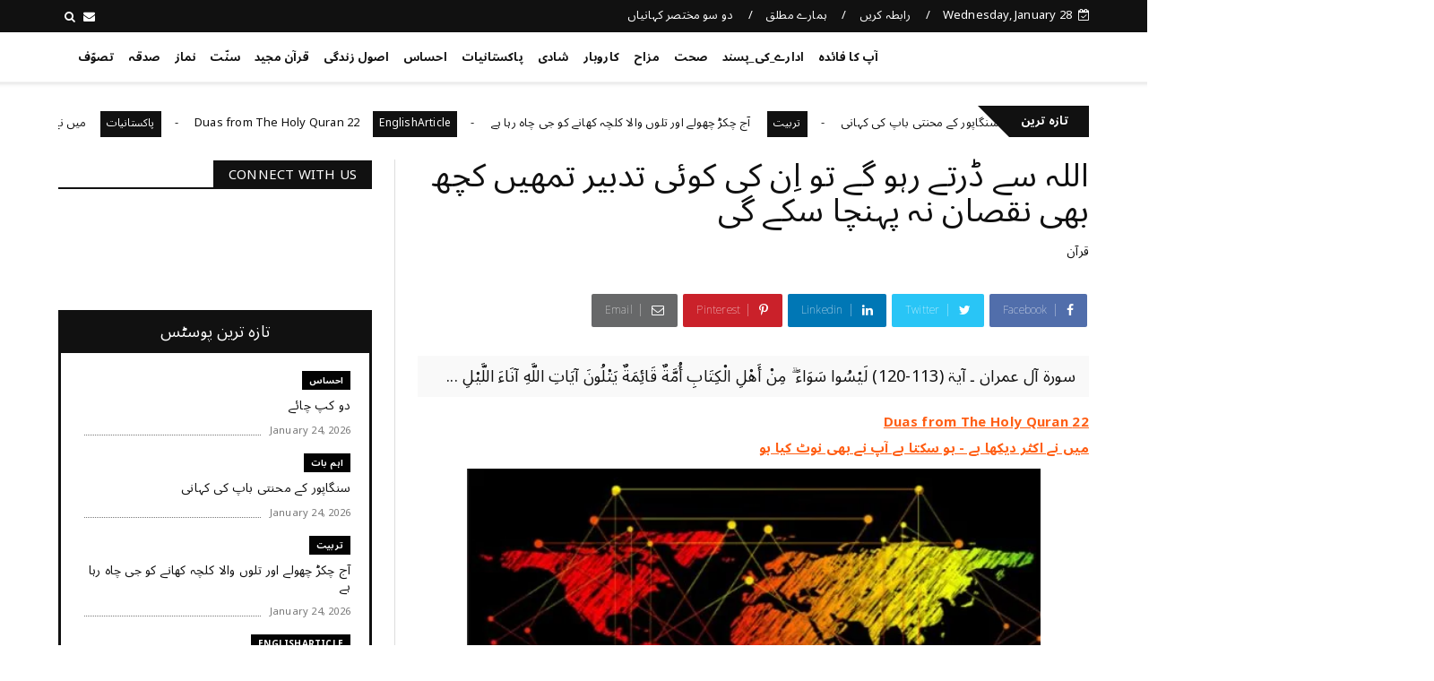

--- FILE ---
content_type: text/javascript; charset=UTF-8
request_url: https://www.aapkafaida.com/feeds/posts/default?alt=json-in-script&start-index=4&max-results=2&callback=jQuery22406790074635373491_1769615585787&_=1769615585795
body_size: 5208
content:
// API callback
jQuery22406790074635373491_1769615585787({"version":"1.0","encoding":"UTF-8","feed":{"xmlns":"http://www.w3.org/2005/Atom","xmlns$openSearch":"http://a9.com/-/spec/opensearchrss/1.0/","xmlns$blogger":"http://schemas.google.com/blogger/2008","xmlns$georss":"http://www.georss.org/georss","xmlns$gd":"http://schemas.google.com/g/2005","xmlns$thr":"http://purl.org/syndication/thread/1.0","id":{"$t":"tag:blogger.com,1999:blog-5325776260362389171"},"updated":{"$t":"2026-01-24T12:28:45.535+04:00"},"category":[{"term":"کہانی"},{"term":"EnglishArticle"},{"term":"حکمت"},{"term":"نماز"},{"term":"سوچئیے"},{"term":"معاشرہ"},{"term":"یاد_دہانی"},{"term":"سوال_جواب"},{"term":"قرآن"},{"term":"HadithInEnglish"},{"term":"تربیت"},{"term":"مختصر_کہانیاں"},{"term":"ادارے_کی_پسند"},{"term":"اخلاقیات"},{"term":"قرآن_سے_سیکھئے"},{"term":"کردار"},{"term":"احتساب"},{"term":"کہانیاں"},{"term":"ایمان"},{"term":"نصیحت"},{"term":"واقعہ"},{"term":"پاکستانیات"},{"term":"مزاح"},{"term":"رشتے"},{"term":"قرآن الکریم"},{"term":"دعا"},{"term":"صحت"},{"term":"احتیاط"},{"term":"اصول زندگی"},{"term":"جان_کے_جیو"},{"term":"اہم بات"},{"term":"سکون"},{"term":"کامیابی"},{"term":"ضروری_باتیں"},{"term":"احساس"},{"term":"ذکر"},{"term":"برکت"},{"term":"ذمہ داری"},{"term":"شادی"},{"term":"بچوں_کی_تربیت"},{"term":"خوش رہیں"},{"term":"حدیث_پاک"},{"term":"اشفاق احمد"},{"term":"الله_اکبر"},{"term":"تفسیرابن کثیر"},{"term":"کاروبار"},{"term":"معاشیات"},{"term":"والدین"},{"term":"روزہ"},{"term":"شکر"},{"term":"مثبت_سوچ"},{"term":"سخاوت"},{"term":"فکر"},{"term":"الله_کے_نام"},{"term":"کتاب_فضائل_اعمال"},{"term":"تنبیہہ الغافلین"},{"term":"شاعری"},{"term":"حقوق"},{"term":"Hadith"},{"term":"صدقہ"},{"term":"تصوّف"},{"term":"توبہ"},{"term":"یقین"},{"term":"ہنسی_مذاق"},{"term":"ذکر_الله"},{"term":"یاددہانی"},{"term":"حدیث"},{"term":"تصوف"},{"term":"سوال جواب"},{"term":"سوال ‏جواب"},{"term":"ترقی"},{"term":"سنّت"},{"term":"صحابہ_اکرام"},{"term":"اللہ اکبر"},{"term":"تبليغ"},{"term":"زکوٰۃ"},{"term":"جنید_طاہر"},{"term":"کتاب_تحفہ_النکاح"},{"term":"ٹیکنالوجی"}],"title":{"type":"text","$t":"کچھ نیا جانیں"},"subtitle":{"type":"html","$t":""},"link":[{"rel":"http://schemas.google.com/g/2005#feed","type":"application/atom+xml","href":"https:\/\/www.aapkafaida.com\/feeds\/posts\/default"},{"rel":"self","type":"application/atom+xml","href":"https:\/\/www.blogger.com\/feeds\/5325776260362389171\/posts\/default?alt=json-in-script\u0026start-index=4\u0026max-results=2"},{"rel":"alternate","type":"text/html","href":"https:\/\/www.aapkafaida.com\/"},{"rel":"hub","href":"http://pubsubhubbub.appspot.com/"},{"rel":"previous","type":"application/atom+xml","href":"https:\/\/www.blogger.com\/feeds\/5325776260362389171\/posts\/default?alt=json-in-script\u0026start-index=2\u0026max-results=2"},{"rel":"next","type":"application/atom+xml","href":"https:\/\/www.blogger.com\/feeds\/5325776260362389171\/posts\/default?alt=json-in-script\u0026start-index=6\u0026max-results=2"}],"author":[{"name":{"$t":"DailyTenMinutes"},"uri":{"$t":"http:\/\/www.blogger.com\/profile\/06246989241769921484"},"email":{"$t":"noreply@blogger.com"},"gd$image":{"rel":"http://schemas.google.com/g/2005#thumbnail","width":"32","height":"32","src":"\/\/blogger.googleusercontent.com\/img\/b\/R29vZ2xl\/AVvXsEi96cGVu_4QqKHl3XbR4VjWfQ8GvgII3NOhbZEtLgz7zRvmE3auHHg_OI38tmXEBvveZAk_subqWwzvbE8uxNNK-jiZFlbBHEG-8CeK5ZaVkQK8ZowBzF7ab46gtRvNVdg\/s113\/dailytenminutes.png"}}],"generator":{"version":"7.00","uri":"http://www.blogger.com","$t":"Blogger"},"openSearch$totalResults":{"$t":"3602"},"openSearch$startIndex":{"$t":"4"},"openSearch$itemsPerPage":{"$t":"2"},"entry":[{"id":{"$t":"tag:blogger.com,1999:blog-5325776260362389171.post-3561562026749325425"},"published":{"$t":"2026-01-24T10:37:00.001+04:00"},"updated":{"$t":"2026-01-24T10:37:45.298+04:00"},"category":[{"scheme":"http://www.blogger.com/atom/ns#","term":"EnglishArticle"},{"scheme":"http://www.blogger.com/atom/ns#","term":"دعا"},{"scheme":"http://www.blogger.com/atom/ns#","term":"قرآن_سے_سیکھئے"}],"title":{"type":"text","$t":"22 Duas from The Holy Quran"},"content":{"type":"html","$t":"\u003Cdiv dir=\"ltr\" style=\"text-align: left;\" trbidi=\"on\"\u003E\n\u003Cdiv class=\"separator\" style=\"clear: both; text-align: center;\"\u003E\n\u003Cspan style=\"font-size: large;\"\u003E\u003Cspan style=\"font-family: \u0026quot;verdana\u0026quot; , sans-serif;\"\u003E\u003Ca href=\"https:\/\/blogger.googleusercontent.com\/img\/b\/R29vZ2xl\/AVvXsEhI5LhbhTvu-CjXX5Md11FFP26mv4uqiBqvc5hVYUUGAP8sffwJ-lCmBRS716__OMRVFAbZP1sYCX4B5mSir93oFIs7XAJp1KzNHsFHtf3j6KlA0wICKlPGG74tmRWKbndDkHcHQYrBFGM\/s1600\/Al+Hambra+in+Granada+-+Spain+%2528wood+works%2529-723972.jpg\" imageanchor=\"1\" style=\"margin-left: 1em; margin-right: 1em;\"\u003E\u003Cimg border=\"0\" data-original-height=\"768\" data-original-width=\"1024\" height=\"480\" src=\"https:\/\/blogger.googleusercontent.com\/img\/b\/R29vZ2xl\/AVvXsEhI5LhbhTvu-CjXX5Md11FFP26mv4uqiBqvc5hVYUUGAP8sffwJ-lCmBRS716__OMRVFAbZP1sYCX4B5mSir93oFIs7XAJp1KzNHsFHtf3j6KlA0wICKlPGG74tmRWKbndDkHcHQYrBFGM\/s640\/Al+Hambra+in+Granada+-+Spain+%2528wood+works%2529-723972.jpg\" width=\"640\" \/\u003E\u003C\/a\u003E\u003C\/span\u003E\u003C\/span\u003E\u003C\/div\u003E\n\u003Cspan style=\"font-size: large;\"\u003E\u003Cspan style=\"font-family: \u0026quot;verdana\u0026quot; , sans-serif;\"\u003E\u003Cspan style=\"color: black;\"\u003E\u003Cb\u003E\u003Cbr \/\u003E\u003C\/b\u003E\u003C\/span\u003E\u003C\/span\u003E\u003C\/span\u003E  \u003Cbr \/\u003E\n\u003Cdiv\u003E\n\u003Cdiv style=\"font-family: Verdana,Arial,Helvetica,sans-serif;\"\u003E\n\u003Cdiv style=\"font-family: Verdana,Arial,Helvetica,sans-serif; font-size: 13.3px;\"\u003E\n\u003Cul\u003E\u003Cspan style=\"font-size: large;\"\u003E\u003Cspan style=\"font-family: \u0026quot;verdana\u0026quot; , sans-serif;\"\u003E\u003Cspan style=\"font-family: \u0026quot;comic sans ms\u0026quot; , sans-serif;\"\u003E\u003Cbr \/\u003EAllah is there for us anywhere…………but do we turn to Him\u003Cbr \/\u003Eeverywhere? Let us truly develop love for our Creator and remember Him in\u003Cbr \/\u003Eall situations.\u003Cbr \/\u003E\u003Cbr \/\u003E22 Dua from The Holy Quran\u003Cbr \/\u003E      \u003Cbr \/\u003E\" And when My servants ask thee concerning Me, I am indeed close (to them):\u003Cbr \/\u003EI respond to the dua (prayer) of every suppliant when they calleth on Me \"\u003Cbr \/\u003E[ Quran 2:186 ]\u003Cbr \/\u003E\u003Cbr \/\u003E\u003Cspan style=\"background-color: #99ff99;\"\u003E1. Our Lord! Grant us good in this world and good in the life to come and keep us safe from the torment of the Fire (2:201)\u003C\/span\u003E\u003Cbr \/\u003E2. Our Lord! Bestow on us endurance and make our foothold sure and give us\u003Cbr \/\u003Ehelp against those who reject faith. (2:250)\u003Cbr \/\u003E\u003Cbr \/\u003E\u003Cspan style=\"background-color: #66ff99;\"\u003E3. Our Lord! Take us not to task if we forget or fall into error. (2:286)\u003Cbr \/\u003E      \u003C\/span\u003E\u003Cbr \/\u003E4. Our Lord! Lay not upon us such a burden as You did lay upon those before\u003Cbr \/\u003Eus. (2:286)\u003Cbr \/\u003E\u003Cbr \/\u003E\u003Cspan style=\"background-color: #33ff33;\"\u003E5. Our Lord! Impose not on us that which we have not the strength to bear, grant us forgiveness and have mercy on us. You are our Protector. Help us\u003Cbr \/\u003Eagainst those who deny the truth. (2:286)\u003C\/span\u003E\u003Cbr \/\u003E6. Our Lord! Let not our hearts deviate from the truth after selves, and\u003Cbr \/\u003Eunless You grant us forgiveness and bestow Your mercy upon us, we shall\u003Cbr \/\u003E      most certainly be lost! (7:23)\u003Cbr \/\u003E\u003Cbr \/\u003E\u003Cspan style=\"background-color: #99ffff;\"\u003E13. Our Lord! Place us not among the people who have been guilty of evildoing. (7:47)\u003C\/span\u003E\u003Cbr \/\u003E14. Our Lord! Lay open the truth between us and our people, for You are the\u003Cbr \/\u003E      best of all to lay open the truth. (7:89)\u003Cbr \/\u003E\u003Cbr \/\u003E15. Our Lord! Pour out on us patience and constancy, and make us die as\u003Cbr \/\u003Ethose who have surrendered themselves unto You. (7:126)\u003Cbr \/\u003E\u003Cbr \/\u003E16. Our Lord! Make us not a trial for the evildoing folk, and save as by Your mercy from people who deny the truth (10:85-86)\u003Cbr \/\u003E\u003Cbr \/\u003E17. Our Lord! You truly know all that we may hide [in our hearts] as well as all that we bring into the open, for nothing whatever, be it on earth or\u003Cbr \/\u003Ein heaven, remains hidden from Allah (14:38)\u003Cbr \/\u003E      \u003Cbr \/\u003E18. Our Lord! Bestow on us mercy from Your presence and dispose of our affairs for us in the right way. (18:10) \u0026amp; (59:10)\u003Cbr \/\u003E\u003Cbr \/\u003E19. Our Lord! In You we have placed our trust, and to You do we turn in repentance, for unto You is the end of all journeys. (60:4)\u003Cbr \/\u003E      \u003Cbr \/\u003E20. Our Lord! Perfect our light for us and forgive us our sins, for verily You have power over all things. (66:8)\u003Cbr \/\u003E\u003Cbr \/\u003E\u003Cbr \/\u003E21. Surah Al-An'am 6.162: Say (O Muhammad SAW): \"Verily, my Salât (prayer),\u003Cbr \/\u003E      my sacrifice, my living, and my dying are for Allah, the Lord of the\u003Cbr \/\u003E'Alamîn (mankind, jinns and all that exists). Our Lord! Perfect our light for us and forgive us our sins, for verily You have power over all things. (66:8)\u003Cbr \/\u003E      \u003Cbr \/\u003E\u003Cbr \/\u003E22. Surah Al-An'am 6.162: Say (O Muhammad SAW): \"Verily, my Salât (prayer), my sacrifice, my living, and my dying are for Allah, the Lord of the\u003Cbr \/\u003E'Alamîn (mankind, jinns and all that exists)\u003C\/span\u003E\u003C\/span\u003E\u003C\/span\u003E\u003C\/ul\u003E\n\u003Ctable border=\"0\"\u003E  \u003Ctbody\u003E\n\u003Ctr valign=\"top\"\u003E  \u003Ctd style=\"text-align: left;\"\u003E\u003Cspan style=\"font-size: large;\"\u003E\u003Cspan style=\"font-family: \u0026quot;verdana\u0026quot; , sans-serif;\"\u003E\u003Cbr \/\u003E\u003C\/span\u003E\u003C\/span\u003E\u003C\/td\u003E\u003C\/tr\u003E\n\u003C\/tbody\u003E\u003C\/table\u003E\n\u003Cspan style=\"font-size: large;\"\u003E\u003Cspan style=\"font-family: \u0026quot;verdana\u0026quot; , sans-serif;\"\u003E\u003Cbr \/\u003E\u003C\/span\u003E\u003C\/span\u003E\u003Cspan style=\"font-size: large;\"\u003E\u003Cspan style=\"font-family: \u0026quot;verdana\u0026quot; , sans-serif;\"\u003E\u003Cimg height=\"1\" src=\"https:\/\/wisestamp.appspot.com\/pixel.png?p=chrome\u0026amp;v=3.11.16.100\u0026amp;t=1339141175632\u0026amp;u=f22b70dd152f4a3d\" width=\"1\" \/\u003E\u003C\/span\u003E\u003C\/span\u003E\u003C\/div\u003E\n\u003C\/div\u003E\n\u003C\/div\u003E\n\u003C\/div\u003E\n"},"link":[{"rel":"edit","type":"application/atom+xml","href":"https:\/\/www.blogger.com\/feeds\/5325776260362389171\/posts\/default\/3561562026749325425"},{"rel":"self","type":"application/atom+xml","href":"https:\/\/www.blogger.com\/feeds\/5325776260362389171\/posts\/default\/3561562026749325425"},{"rel":"alternate","type":"text/html","href":"https:\/\/www.aapkafaida.com\/2019\/01\/22-duas-from-holy-quran.html","title":"22 Duas from The Holy Quran"}],"author":[{"name":{"$t":"DailyTenMinutes"},"uri":{"$t":"http:\/\/www.blogger.com\/profile\/06246989241769921484"},"email":{"$t":"noreply@blogger.com"},"gd$image":{"rel":"http://schemas.google.com/g/2005#thumbnail","width":"32","height":"32","src":"\/\/blogger.googleusercontent.com\/img\/b\/R29vZ2xl\/AVvXsEi96cGVu_4QqKHl3XbR4VjWfQ8GvgII3NOhbZEtLgz7zRvmE3auHHg_OI38tmXEBvveZAk_subqWwzvbE8uxNNK-jiZFlbBHEG-8CeK5ZaVkQK8ZowBzF7ab46gtRvNVdg\/s113\/dailytenminutes.png"}}],"media$thumbnail":{"xmlns$media":"http://search.yahoo.com/mrss/","url":"https:\/\/blogger.googleusercontent.com\/img\/b\/R29vZ2xl\/AVvXsEhI5LhbhTvu-CjXX5Md11FFP26mv4uqiBqvc5hVYUUGAP8sffwJ-lCmBRS716__OMRVFAbZP1sYCX4B5mSir93oFIs7XAJp1KzNHsFHtf3j6KlA0wICKlPGG74tmRWKbndDkHcHQYrBFGM\/s72-c\/Al+Hambra+in+Granada+-+Spain+%2528wood+works%2529-723972.jpg","height":"72","width":"72"}},{"id":{"$t":"tag:blogger.com,1999:blog-5325776260362389171.post-7086039305362726306"},"published":{"$t":"2026-01-24T10:37:00.000+04:00"},"updated":{"$t":"2026-01-24T10:37:29.582+04:00"},"category":[{"scheme":"http://www.blogger.com/atom/ns#","term":"پاکستانیات"}],"title":{"type":"text","$t":"میں نے اکثر دیکھا ہے - ہو سکتا ہے آپ نے بھی نوٹ کیا ہو"},"content":{"type":"html","$t":"\u003Cdiv dir=\"auto\"\u003E\n\u003Cdiv class=\"separator\" style=\"clear: both; text-align: right;\"\u003E\n\u003Ca href=\"https:\/\/blogger.googleusercontent.com\/img\/b\/R29vZ2xl\/AVvXsEgUACzftpd794iuPj6YpO0bFPFylS3XuIsanpJuiw1Im9PJ2QffSSv7BM02lLz1jAiuJN_b5NjHIRwWl9iY0tTeP7ugduuoI8lS110XLByKuJjnaJ8rxpYztTnNC0Xqkpta70ymeoaN2Ms\/s1600\/450%252B+short+stories+on+love%252C+success%252C+relationship+and+happiness+-+dailytenminutes.com%25281%2529.jpg\" style=\"margin-left: 1em; margin-right: 1em;\"\u003E\u003Cimg border=\"0\" data-original-height=\"315\" data-original-width=\"560\" height=\"360\" src=\"https:\/\/blogger.googleusercontent.com\/img\/b\/R29vZ2xl\/AVvXsEgUACzftpd794iuPj6YpO0bFPFylS3XuIsanpJuiw1Im9PJ2QffSSv7BM02lLz1jAiuJN_b5NjHIRwWl9iY0tTeP7ugduuoI8lS110XLByKuJjnaJ8rxpYztTnNC0Xqkpta70ymeoaN2Ms\/s640\/450%252B+short+stories+on+love%252C+success%252C+relationship+and+happiness+-+dailytenminutes.com%25281%2529.jpg\" width=\"640\" \/\u003E\u003C\/a\u003E\u003C\/div\u003E\n\u003Cdiv dir=\"auto\"\u003E\n\u003C\/div\u003E\n\u003Cdiv dir=\"auto\" style=\"text-align: right;\"\u003E\n\u003Cspan style=\"font-size: large;\"\u003Eایک بڑے اسکول کے چھوٹے سے بچے کو جب میں نے کلاس میں ریپر پھینکتے دیکھا تو فورا بولا بولا\u003C\/span\u003E\u003C\/div\u003E\n\u003Cdiv dir=\"auto\" style=\"text-align: right;\"\u003E\n\u003Cspan style=\"font-size: large;\"\u003E\"بیٹا اس کو اٹھائیں\"\u003C\/span\u003E\u003C\/div\u003E\n\u003Cdiv dir=\"auto\" style=\"text-align: right;\"\u003E\n\u003Cspan style=\"font-size: large;\"\u003Eتو اس بچے نے جھٹ جواب دیا کہ\u0026nbsp;\u003C\/span\u003E\u003C\/div\u003E\n\u003Cdiv dir=\"auto\" style=\"text-align: right;\"\u003E\n\u003Cspan style=\"font-size: large;\"\u003E\"انکل ! میں کوئی سوئیپر تھوڑی ہوں، تھوڑی دیر میں سوئیپر انکل آ کر اٹھا لینگے۔\"\u003C\/span\u003E\u003C\/div\u003E\n\u003Cdiv dir=\"auto\" style=\"text-align: right;\"\u003E\n\u003Cspan style=\"font-size: large;\"\u003Eیہ اس بچے کا جواب نہیں تھا، یہ اس اسکول کا جواب تھا جہاں سے وہ تعلیم حاصل کررہا ہے۔\u003C\/span\u003E\u003C\/div\u003E\n\u003Cdiv dir=\"auto\"\u003E\n\u003C\/div\u003E\n\u003Cdiv dir=\"auto\" style=\"text-align: right;\"\u003E\n\u003Cspan style=\"font-size: large;\"\u003Eمیں نے کئی لوگوں کو بغیر ہیلمٹ اور بغیر سیٹ بیلٹ باندھے سگنل توڑتے ہوئے پاکستان کے ٹریفک کے نظام کو گالیاں دیتے دیکھا ہے۔\u003C\/span\u003E\u003C\/div\u003E\n\u003Cdiv dir=\"auto\" style=\"text-align: right;\"\u003E\n\u003Cspan style=\"font-size: large;\"\u003E\u003Cbr \/\u003E\u003C\/span\u003E\u003C\/div\u003E\n\u003Cdiv dir=\"auto\" style=\"text-align: right;\"\u003E\n\u003Cspan style=\"font-size: large;\"\u003Eمیں\n نے کئی لوگوں کو فٹ پاتھ پر پان کی پیک مارتے، اپنی گلی کے سامنے والی گلی\n میں کچرا ڈالتے، سگریٹ پی کر زمین پر پھینکتے اور پھر دبئی اور لندن کی \nصفائی ستھرائی کا ذکر کرتے دیکھا ہے۔\u003C\/span\u003E\u003C\/div\u003E\n\u003Cdiv dir=\"auto\" style=\"text-align: right;\"\u003E\n\u003Cspan style=\"font-size: large;\"\u003E\u003Cbr \/\u003E\u003C\/span\u003E\u003C\/div\u003E\n\u003Cdiv dir=\"auto\" style=\"text-align: right;\"\u003E\n\u003Cspan style=\"font-size: large;\"\u003Eاپنے مکان کی تعمیر کے دوران اچھے خاصے درخت کو کاٹتے اور اور پھر سنگاپور کی ہریالی کا ذکر کرتے سنا ہے۔\u003C\/span\u003E\u003C\/div\u003E\n\u003Cdiv dir=\"auto\" style=\"text-align: right;\"\u003E\n\u003Cspan style=\"font-size: large;\"\u003E\u003Cbr \/\u003E\u003C\/span\u003E\u003C\/div\u003E\n\u003Cdiv dir=\"auto\" style=\"text-align: right;\"\u003E\n\u003Cspan style=\"font-size: large;\"\u003Eمیں نے کئی ماؤں کو چیختے ہوئے دیکھا ہے جو اپنے بچوں کو چیخ کر کہتی ہیں کہ چیخا مت کرو میں کوئی بہری نہیں ہوں۔\u003C\/span\u003E\u003C\/div\u003E\n\u003Cdiv dir=\"auto\" style=\"text-align: right;\"\u003E\n\u003Cspan style=\"font-size: large;\"\u003E\u003Cbr \/\u003E\u003C\/span\u003E\u003C\/div\u003E\n\u003Cdiv dir=\"auto\" style=\"text-align: right;\"\u003E\n\u003Cspan style=\"font-size: large;\"\u003Eکئی باپوں کو مارتے ہوئے دیکھا ہے کہ جو بچوں کو کہتے ہیں آئندہ بھائی کو ہاتھ مت لگانا ورنہ ہاتھ توڑ دونگا۔\u003C\/span\u003E\u003C\/div\u003E\n\u003Cdiv dir=\"auto\" style=\"text-align: right;\"\u003E\n\u003Cspan style=\"font-size: large;\"\u003E\u003Cbr \/\u003E\u003C\/span\u003E\u003C\/div\u003E\n\u003Cdiv dir=\"auto\" style=\"text-align: right;\"\u003E\n\u003Cspan style=\"font-size: large;\"\u003Eاپنے\n گھر کی گیلری کو بڑھاتے اور گلی گھیرتے دیکھا ہے اور ان ہی کی زبان سے \nامریکا اور یورپ کی چوڑی چوڑی گلیوں اور سڑکوں کا ذکر سنا ہے۔\u003C\/span\u003E\u003C\/div\u003E\n\u003Cdiv dir=\"auto\" style=\"text-align: right;\"\u003E\n\u003Cspan style=\"font-size: large;\"\u003E\u003Cbr \/\u003E\u003C\/span\u003E\u003C\/div\u003E\n\u003Cdiv dir=\"auto\" style=\"text-align: right;\"\u003E\n\u003Cspan style=\"font-size: large;\"\u003Eمیں\n نے مسجد کے باہر بیچ روڈ پر لوگوں کو گاڑی پارک کرتے دیکھا ہے کہ جن کو \nنماز کو دیر ہورہی ہوتی ہے اور پھر ان ہی لوگوں سے کئی کئی گھنٹوں حقوق \nالعباد پر لیکچر سنا ہے۔\u003C\/span\u003E\u003C\/div\u003E\n\u003Cdiv dir=\"auto\" style=\"text-align: right;\"\u003E\n\u003Cspan style=\"font-size: large;\"\u003E\u003Cbr \/\u003E\u003C\/span\u003E\u003C\/div\u003E\n\u003Cdiv dir=\"auto\" style=\"text-align: right;\"\u003E\n\u003Cspan style=\"font-size: large;\"\u003Eنجانے\n کتنے لوگوں کو شادی میں وقت کی پابندی اور سادگی پر جلتے کڑھتے دیکھا ہے \nاور پھر ان ہی کے گھر کی شادیوں میں وقت کو برباد ہوتے اور سادگی کی دھجیاں\n اڑتے دیکھی ہیں اور پتہ نہیں کتنے لوگوں کو\u003C\/span\u003E\u003C\/div\u003E\n\u003Cdiv dir=\"auto\" style=\"text-align: right;\"\u003E\n\u003Cspan style=\"font-size: large;\"\u003E\u003Cbr \/\u003E\u003C\/span\u003E\u003C\/div\u003E\n\u003Cdiv dir=\"auto\" style=\"text-align: right;\"\u003E\n\u003Cspan style=\"font-size: large;\"\u003Eارے خیر چھوڑیں گزارش بس اتنی تھی کہ ہر کام سیاست دانوں یا حکومت کی ذمہ داری نہیں ہے کچھ\n کام ہمارے کرنے کی بھی ہوتے ہیں ۔ھم کو خود اپنے حصے کا کام پورا کرنا ھے، جو اچھی چیز دیکھنا چاہتے ہیں وہ پہلے اپنے اندر لانی ھوگی۔\u003C\/span\u003E\u003C\/div\u003E\n\u003Cdiv dir=\"auto\" style=\"text-align: right;\"\u003E\n\u003Cspan style=\"font-size: large;\"\u003E\u003Cbr \/\u003E\u003C\/span\u003E\u003C\/div\u003E\n\u003Cdiv dir=\"auto\" style=\"text-align: right;\"\u003E\n\u003Cspan style=\"font-size: large;\"\u003Eسوچیے گا ضرور\u003C\/span\u003E\u003C\/div\u003E\n\u003C\/div\u003E\n\u003Cspan style=\"font-size: large;\"\u003E\n\u003C\/span\u003E"},"link":[{"rel":"edit","type":"application/atom+xml","href":"https:\/\/www.blogger.com\/feeds\/5325776260362389171\/posts\/default\/7086039305362726306"},{"rel":"self","type":"application/atom+xml","href":"https:\/\/www.blogger.com\/feeds\/5325776260362389171\/posts\/default\/7086039305362726306"},{"rel":"alternate","type":"text/html","href":"https:\/\/www.aapkafaida.com\/2018\/12\/blog-post_29.html","title":"میں نے اکثر دیکھا ہے - ہو سکتا ہے آپ نے بھی نوٹ کیا ہو"}],"author":[{"name":{"$t":"DailyTenMinutes"},"uri":{"$t":"http:\/\/www.blogger.com\/profile\/06246989241769921484"},"email":{"$t":"noreply@blogger.com"},"gd$image":{"rel":"http://schemas.google.com/g/2005#thumbnail","width":"32","height":"32","src":"\/\/blogger.googleusercontent.com\/img\/b\/R29vZ2xl\/AVvXsEi96cGVu_4QqKHl3XbR4VjWfQ8GvgII3NOhbZEtLgz7zRvmE3auHHg_OI38tmXEBvveZAk_subqWwzvbE8uxNNK-jiZFlbBHEG-8CeK5ZaVkQK8ZowBzF7ab46gtRvNVdg\/s113\/dailytenminutes.png"}}],"media$thumbnail":{"xmlns$media":"http://search.yahoo.com/mrss/","url":"https:\/\/blogger.googleusercontent.com\/img\/b\/R29vZ2xl\/AVvXsEgUACzftpd794iuPj6YpO0bFPFylS3XuIsanpJuiw1Im9PJ2QffSSv7BM02lLz1jAiuJN_b5NjHIRwWl9iY0tTeP7ugduuoI8lS110XLByKuJjnaJ8rxpYztTnNC0Xqkpta70ymeoaN2Ms\/s72-c\/450%252B+short+stories+on+love%252C+success%252C+relationship+and+happiness+-+dailytenminutes.com%25281%2529.jpg","height":"72","width":"72"}}]}});

--- FILE ---
content_type: text/javascript; charset=UTF-8
request_url: https://www.aapkafaida.com/feeds/posts/default?alt=json-in-script&callback=jQuery22406790074635373491_1769615585787&_=1769615585788
body_size: 44239
content:
// API callback
jQuery22406790074635373491_1769615585787({"version":"1.0","encoding":"UTF-8","feed":{"xmlns":"http://www.w3.org/2005/Atom","xmlns$openSearch":"http://a9.com/-/spec/opensearchrss/1.0/","xmlns$blogger":"http://schemas.google.com/blogger/2008","xmlns$georss":"http://www.georss.org/georss","xmlns$gd":"http://schemas.google.com/g/2005","xmlns$thr":"http://purl.org/syndication/thread/1.0","id":{"$t":"tag:blogger.com,1999:blog-5325776260362389171"},"updated":{"$t":"2026-01-24T12:28:45.535+04:00"},"category":[{"term":"کہانی"},{"term":"EnglishArticle"},{"term":"حکمت"},{"term":"نماز"},{"term":"سوچئیے"},{"term":"معاشرہ"},{"term":"یاد_دہانی"},{"term":"سوال_جواب"},{"term":"قرآن"},{"term":"HadithInEnglish"},{"term":"تربیت"},{"term":"مختصر_کہانیاں"},{"term":"ادارے_کی_پسند"},{"term":"اخلاقیات"},{"term":"قرآن_سے_سیکھئے"},{"term":"کردار"},{"term":"احتساب"},{"term":"کہانیاں"},{"term":"ایمان"},{"term":"نصیحت"},{"term":"واقعہ"},{"term":"پاکستانیات"},{"term":"مزاح"},{"term":"رشتے"},{"term":"قرآن الکریم"},{"term":"دعا"},{"term":"صحت"},{"term":"احتیاط"},{"term":"اصول زندگی"},{"term":"جان_کے_جیو"},{"term":"اہم بات"},{"term":"سکون"},{"term":"کامیابی"},{"term":"ضروری_باتیں"},{"term":"احساس"},{"term":"ذکر"},{"term":"برکت"},{"term":"ذمہ داری"},{"term":"شادی"},{"term":"بچوں_کی_تربیت"},{"term":"خوش رہیں"},{"term":"حدیث_پاک"},{"term":"اشفاق احمد"},{"term":"الله_اکبر"},{"term":"تفسیرابن کثیر"},{"term":"کاروبار"},{"term":"معاشیات"},{"term":"والدین"},{"term":"روزہ"},{"term":"شکر"},{"term":"مثبت_سوچ"},{"term":"سخاوت"},{"term":"فکر"},{"term":"الله_کے_نام"},{"term":"کتاب_فضائل_اعمال"},{"term":"تنبیہہ الغافلین"},{"term":"شاعری"},{"term":"حقوق"},{"term":"Hadith"},{"term":"صدقہ"},{"term":"تصوّف"},{"term":"توبہ"},{"term":"یقین"},{"term":"ہنسی_مذاق"},{"term":"ذکر_الله"},{"term":"یاددہانی"},{"term":"حدیث"},{"term":"تصوف"},{"term":"سوال جواب"},{"term":"سوال ‏جواب"},{"term":"ترقی"},{"term":"سنّت"},{"term":"صحابہ_اکرام"},{"term":"اللہ اکبر"},{"term":"تبليغ"},{"term":"زکوٰۃ"},{"term":"جنید_طاہر"},{"term":"کتاب_تحفہ_النکاح"},{"term":"ٹیکنالوجی"}],"title":{"type":"text","$t":"کچھ نیا جانیں"},"subtitle":{"type":"html","$t":""},"link":[{"rel":"http://schemas.google.com/g/2005#feed","type":"application/atom+xml","href":"https:\/\/www.aapkafaida.com\/feeds\/posts\/default"},{"rel":"self","type":"application/atom+xml","href":"https:\/\/www.blogger.com\/feeds\/5325776260362389171\/posts\/default?alt=json-in-script"},{"rel":"alternate","type":"text/html","href":"https:\/\/www.aapkafaida.com\/"},{"rel":"hub","href":"http://pubsubhubbub.appspot.com/"},{"rel":"next","type":"application/atom+xml","href":"https:\/\/www.blogger.com\/feeds\/5325776260362389171\/posts\/default?alt=json-in-script\u0026start-index=26\u0026max-results=25"}],"author":[{"name":{"$t":"DailyTenMinutes"},"uri":{"$t":"http:\/\/www.blogger.com\/profile\/06246989241769921484"},"email":{"$t":"noreply@blogger.com"},"gd$image":{"rel":"http://schemas.google.com/g/2005#thumbnail","width":"32","height":"32","src":"\/\/blogger.googleusercontent.com\/img\/b\/R29vZ2xl\/AVvXsEi96cGVu_4QqKHl3XbR4VjWfQ8GvgII3NOhbZEtLgz7zRvmE3auHHg_OI38tmXEBvveZAk_subqWwzvbE8uxNNK-jiZFlbBHEG-8CeK5ZaVkQK8ZowBzF7ab46gtRvNVdg\/s113\/dailytenminutes.png"}}],"generator":{"version":"7.00","uri":"http://www.blogger.com","$t":"Blogger"},"openSearch$totalResults":{"$t":"3602"},"openSearch$startIndex":{"$t":"1"},"openSearch$itemsPerPage":{"$t":"25"},"entry":[{"id":{"$t":"tag:blogger.com,1999:blog-5325776260362389171.post-4409263979302937730"},"published":{"$t":"2026-01-24T12:25:00.002+04:00"},"updated":{"$t":"2026-01-24T12:25:14.538+04:00"},"category":[{"scheme":"http://www.blogger.com/atom/ns#","term":"احساس"},{"scheme":"http://www.blogger.com/atom/ns#","term":"ادارے_کی_پسند"},{"scheme":"http://www.blogger.com/atom/ns#","term":"اصول زندگی"},{"scheme":"http://www.blogger.com/atom/ns#","term":"اہم بات"},{"scheme":"http://www.blogger.com/atom/ns#","term":"پاکستانیات"},{"scheme":"http://www.blogger.com/atom/ns#","term":"کہانی"}],"title":{"type":"text","$t":"دو کپ چائے"},"content":{"type":"html","$t":"\u003Cp style=\"text-align: right;\"\u003E\u003C\/p\u003E\u003Cdiv class=\"separator\" style=\"clear: both; text-align: center;\"\u003E\u003Ca href=\"https:\/\/blogger.googleusercontent.com\/img\/b\/R29vZ2xl\/[base64]\/s560\/dailytenminutes.com%20business%20money%20happiness%20optimism%20creativity.jpg\" imageanchor=\"1\" style=\"margin-left: 1em; margin-right: 1em;\"\u003E\u003Cimg border=\"0\" data-original-height=\"315\" data-original-width=\"560\" height=\"360\" src=\"https:\/\/blogger.googleusercontent.com\/img\/b\/R29vZ2xl\/[base64]\/w640-h360\/dailytenminutes.com%20business%20money%20happiness%20optimism%20creativity.jpg\" width=\"640\" \/\u003E\u003C\/a\u003E\u003C\/div\u003E\u003Cbr \/\u003E\u0026nbsp;\u003Cp\u003E\u003C\/p\u003E\u003Cp style=\"text-align: right;\"\u003E\u003Cbr \/\u003E\u003C\/p\u003E\u003Cp data-end=\"207\" data-start=\"0\" style=\"text-align: right;\"\u003Eمیں اپنے ایک دوست کے ساتھ\u0026nbsp; ایک مشہور چائے خانے میں بیٹھا ہوا تھا۔ یہ وہ جگہ تھی جہاں عام لوگ، مزدور، طالب علم اور تاجر سب ایک ہی میز پر بیٹھ کر چائے یا کافی پیا کرتے تھے۔\u003C\/p\u003E\u003Cp data-end=\"345\" data-start=\"209\" style=\"text-align: right;\"\u003Eہم چائے سے لطف اندوز ہو رہے تھے کہ اتنے میں ایک صاحب اندر داخل ہوئے اور ہمارے قریب خالی میز پر بیٹھ گئے۔ انہوں نے ویٹر کو بلایا اور کہا:\u003C\/p\u003E\u003Cp data-end=\"397\" data-start=\"347\" style=\"text-align: right;\"\u003E\"دو کپ چائے لے آؤ، ایک میرے لیے اور ایک دیوار پر۔\"\u003C\/p\u003E\u003Cp data-end=\"539\" data-start=\"399\" style=\"text-align: right;\"\u003Eہم نے یہ بات بڑی دلچسپی سے سنی۔ تھوڑی دیر بعد ویٹر ایک کپ چائے لے آیا، مگر بل دو کپ کا وصول کیا۔ صاحب نے پیسے ادا کیے اور خاموشی سے چلے گئے۔\u003C\/p\u003E\u003Cp data-end=\"627\" data-start=\"541\"\u003E\u003C\/p\u003E\u003Cdiv style=\"text-align: right;\"\u003Eجیسے ہی وہ باہر نکلے، ویٹر نے دیوار پر ایک کاغذ چپکا دیا جس پر لکھا تھا:\u003C\/div\u003E\u003Cdiv style=\"text-align: right;\"\u003E\"ایک کپ چائے\"\u003C\/div\u003E\u003Cp\u003E\u003C\/p\u003E\u003Cp data-end=\"721\" data-start=\"629\"\u003E\u003C\/p\u003E\u003Cdiv style=\"text-align: right;\"\u003Eکچھ دیر بعد دو اور آدمی آئے۔ انہوں نے تین کپ چائے کا آرڈر دیا:\u003C\/div\u003E\u003Cdiv style=\"text-align: right;\"\u003E\"دو ہمارے لیے، ایک دیوار پر۔\"\u003C\/div\u003E\u003Cp\u003E\u003C\/p\u003E\u003Cp data-end=\"828\" data-start=\"723\"\u003E\u003C\/p\u003E\u003Cdiv style=\"text-align: right;\"\u003Eانہوں نے دو کپ پیے، تین کے پیسے دیے اور چلے گئے۔ ویٹر نے پھر ایک اور کاغذ دیوار پر لگا دیا:\u003C\/div\u003E\u003Cdiv style=\"text-align: right;\"\u003E\"ایک کپ چائے\"\u003C\/div\u003E\u003Cp\u003E\u003C\/p\u003E\u003Cp data-end=\"906\" data-start=\"830\" style=\"text-align: right;\"\u003Eیہ سب ہمارے لیے بہت حیران کن تھا۔ ہم سوچ میں پڑ گئے کہ آخر یہ کیا معاملہ ہے۔\u003C\/p\u003E\u003Cp data-end=\"963\" data-start=\"908\" style=\"text-align: right;\"\u003Eہم نے اپنی چائے ختم کی، بل ادا کیا اور وہاں سے چلے گئے۔\u003C\/p\u003E\u003Cp data-end=\"1023\" data-start=\"965\" style=\"text-align: right;\"\u003Eکچھ دن بعد ہمیں دوبارہ اسی چائے خانے میں جانے کا موقع ملا۔\u003C\/p\u003E\u003Cp data-end=\"1175\" data-start=\"1025\" style=\"text-align: right;\"\u003Eہم حسبِ معمول بیٹھے چائے پی رہے تھے کہ ایک نہایت سادہ لباس میں ملبوس، کمزور سا آدمی اندر آیا۔ اس کے کپڑے پرانے تھے اور چہرے پر تھکن صاف نظر آ رہی تھی۔\u003C\/p\u003E\u003Cp data-end=\"1247\" data-start=\"1177\" style=\"text-align: right;\"\u003Eوہ آہستہ سے ایک کرسی پر بیٹھا، پھر دیوار کی طرف دیکھا اور ویٹر سے کہا:\u003C\/p\u003E\u003Cp data-end=\"1281\" data-start=\"1249\" style=\"text-align: right;\"\u003E\"دیوار والا ایک کپ چائے دے دیں۔\"\u003C\/p\u003E\u003Cp data-end=\"1370\" data-start=\"1283\" style=\"text-align: right;\"\u003Eویٹر نے پورے احترام اور عزت کے ساتھ اس کے سامنے چائے رکھ دی، جیسے وہ کوئی خاص مہمان ہو۔\u003C\/p\u003E\u003Cp data-end=\"1462\" data-start=\"1372\" style=\"text-align: right;\"\u003Eاس شخص نے سکون سے چائے پی، کسی سے کچھ کہے بغیر اٹھا اور چلا گیا۔ اس نے کوئی پیسے نہیں دیے۔\u003C\/p\u003E\u003Cp data-end=\"1494\" data-start=\"1464\" style=\"text-align: right;\"\u003Eہم حیرت سے یہ سب دیکھ رہے تھے۔\u003C\/p\u003E\u003Cp data-end=\"1573\" data-start=\"1496\" style=\"text-align: right;\"\u003Eاس کے جانے کے بعد ویٹر نے دیوار سے ایک کاغذ اتارا اور کوڑے دان میں پھینک دیا۔\u003C\/p\u003E\u003Cp data-end=\"1605\" data-start=\"1575\" style=\"text-align: right;\"\u003Eاب ہمیں سب بات سمجھ آ چکی تھی۔\u003C\/p\u003E\u003Cp data-end=\"1826\" data-start=\"1607\" style=\"text-align: right;\"\u003Eیہ دراصل اس علاقے کے لوگوں کی طرف سے ضرورت مندوں کے لیے ایک خاموش مدد تھی۔ جو صاحب استطاعت ہوتے، وہ اضافی چائے کے پیسے دے جاتے، اور جو ضرورت مند ہوتے، وہ بغیر مانگے، بغیر شرمندہ ہوئے، اپنی عزتِ نفس کے ساتھ چائے پی لیتے۔\u003C\/p\u003E\u003Cp data-end=\"1962\" data-start=\"1828\"\u003E\u003C\/p\u003E\u003Cdiv style=\"text-align: right;\"\u003Eوہ شخص کسی کے سامنے ہاتھ نہیں پھیلاتا تھا۔\u003C\/div\u003E\u003Cdiv style=\"text-align: right;\"\u003Eوہ فری میں چائے نہیں مانگتا تھا۔\u003C\/div\u003E\u003Cdiv style=\"text-align: right;\"\u003Eوہ کسی کو جانتا بھی نہیں تھا جس نے اس کے لیے پیسے دیے تھے۔\u003C\/div\u003E\u003Cp\u003E\u003C\/p\u003E\u003Cp data-end=\"2034\" data-start=\"1964\"\u003E\u003C\/p\u003E\u003Cdiv style=\"text-align: right;\"\u003Eوہ بس دیوار دیکھتا،\u003C\/div\u003E\u003Cdiv style=\"text-align: right;\"\u003Eاپنا آرڈر دیتا،\u003C\/div\u003E\u003Cdiv style=\"text-align: right;\"\u003Eچائے پیتا،\u003C\/div\u003E\u003Cdiv style=\"text-align: right;\"\u003Eاور خاموشی سے چلا جاتا۔\u003C\/div\u003E\u003Cp\u003E\u003C\/p\u003E\u003Cp data-end=\"2072\" data-start=\"2036\" style=\"text-align: right;\"\u003Eاس لمحے ہماری آنکھوں میں آنسو آ گئے۔\u003C\/p\u003E\u003Cp data-end=\"2184\" data-start=\"2074\"\u003E\u003C\/p\u003E\u003Cdiv style=\"text-align: right;\"\u003Eہم نے محسوس کیا کہ اصل صدقہ وہ ہوتا ہے جو عزت کے ساتھ دیا جائے۔\u003C\/div\u003E\u003Cdiv style=\"text-align: right;\"\u003Eاصل نیکی وہ ہوتی ہے جو دکھاوے کے بغیر کی جائے۔\u003C\/div\u003E\u003Cp\u003E\u003C\/p\u003E\u003Cp\u003E\n\n\n\n\n\n\n\n\n\n\n\n\n\n\n\n\n\n\n\n\n\n\n\u003C\/p\u003E\u003Cp data-end=\"2295\" data-is-last-node=\"\" data-is-only-node=\"\" data-start=\"2186\"\u003E\u003C\/p\u003E\u003Cdiv style=\"text-align: right;\"\u003Eشاید یہی دیوار دنیا کی سب سے خوبصورت دیوار تھی۔\u003C\/div\u003E\u003Cdiv style=\"text-align: right;\"\u003Eایک ایسی دیوار،\u003C\/div\u003E\u003Cdiv style=\"text-align: right;\"\u003Eجو انسانیت،\u003C\/div\u003E\u003Cdiv style=\"text-align: right;\"\u003Eاحترام،\u003C\/div\u003E\u003Cdiv style=\"text-align: right;\"\u003Eاور محبت سے بنی ہوئی تھی۔\u003C\/div\u003E\u003Cp\u003E\u003C\/p\u003E"},"link":[{"rel":"edit","type":"application/atom+xml","href":"https:\/\/www.blogger.com\/feeds\/5325776260362389171\/posts\/default\/4409263979302937730"},{"rel":"self","type":"application/atom+xml","href":"https:\/\/www.blogger.com\/feeds\/5325776260362389171\/posts\/default\/4409263979302937730"},{"rel":"alternate","type":"text/html","href":"https:\/\/www.aapkafaida.com\/2026\/01\/do-cup-chai.html","title":"دو کپ چائے"}],"author":[{"name":{"$t":"DailyTenMinutes"},"uri":{"$t":"http:\/\/www.blogger.com\/profile\/06246989241769921484"},"email":{"$t":"noreply@blogger.com"},"gd$image":{"rel":"http://schemas.google.com/g/2005#thumbnail","width":"32","height":"32","src":"\/\/blogger.googleusercontent.com\/img\/b\/R29vZ2xl\/AVvXsEi96cGVu_4QqKHl3XbR4VjWfQ8GvgII3NOhbZEtLgz7zRvmE3auHHg_OI38tmXEBvveZAk_subqWwzvbE8uxNNK-jiZFlbBHEG-8CeK5ZaVkQK8ZowBzF7ab46gtRvNVdg\/s113\/dailytenminutes.png"}}],"media$thumbnail":{"xmlns$media":"http://search.yahoo.com/mrss/","url":"https:\/\/blogger.googleusercontent.com\/img\/b\/R29vZ2xl\/[base64]\/s72-w640-h360-c\/dailytenminutes.com%20business%20money%20happiness%20optimism%20creativity.jpg","height":"72","width":"72"}},{"id":{"$t":"tag:blogger.com,1999:blog-5325776260362389171.post-1568190987816881349"},"published":{"$t":"2026-01-24T12:19:00.003+04:00"},"updated":{"$t":"2026-01-24T12:19:32.101+04:00"},"category":[{"scheme":"http://www.blogger.com/atom/ns#","term":"اہم بات"},{"scheme":"http://www.blogger.com/atom/ns#","term":"ذمہ داری"},{"scheme":"http://www.blogger.com/atom/ns#","term":"رشتے"},{"scheme":"http://www.blogger.com/atom/ns#","term":"کہانی"}],"title":{"type":"text","$t":"سنگاپور کے محنتی باپ کی کہانی"},"content":{"type":"html","$t":"\u003Cp style=\"text-align: right;\"\u003E\u003C\/p\u003E\u003Cdiv class=\"separator\" style=\"clear: both; text-align: center;\"\u003E\u003Ca href=\"https:\/\/blogger.googleusercontent.com\/img\/b\/R29vZ2xl\/[base64]\/s2240\/family%20-%20father%20-2.jpg\" imageanchor=\"1\" style=\"margin-left: 1em; margin-right: 1em;\"\u003E\u003Cimg border=\"0\" data-original-height=\"1260\" data-original-width=\"2240\" height=\"360\" src=\"https:\/\/blogger.googleusercontent.com\/img\/b\/R29vZ2xl\/[base64]\/w640-h360\/family%20-%20father%20-2.jpg\" width=\"640\" \/\u003E\u003C\/a\u003E\u003C\/div\u003E\u003Cbr \/\u003E\u0026nbsp;\u003Cp\u003E\u003C\/p\u003E\u003Cp style=\"text-align: right;\"\u003E\u003Cbr \/\u003E\u003C\/p\u003E\u003Cp data-end=\"425\" data-start=\"0\" style=\"text-align: right;\"\u003Eیہ ایک سنگاپور کے محنتی باپ کی کہانی ہے، جو اپنی بیوی اور تین بچوں کا سہارا بننے کے لیے روزانہ روٹیاں پہنچانے کا کام کرتا تھا۔ وہ دن بھر محنت کرتا اور شام کو کام کے بعد کلاسز میں شرکت کرتا، تاکہ خود کو بہتر بنا سکے اور ایک دن اچھی تنخواہ والی نوکری حاصل کر سکے۔ اتوار کے سوا وہ شاذ و نادر ہی اپنے خاندان کے ساتھ بیٹھ کر کھانا کھا پاتا تھا۔ وہ دن رات محنت اور پڑھائی اسی لیے کرتا تھا کہ اپنے بچوں کو زندگی کی بہترین سہولتیں فراہم کر سکے۔\u003C\/p\u003E\u003Cp data-end=\"607\" data-start=\"427\" style=\"text-align: right;\"\u003Eجب بھی خاندان شکایت کرتا کہ وہ انہیں وقت نہیں دیتا، وہ یہی کہتا کہ یہ سب وہ انہی کے لیے کر رہا ہے۔ لیکن دل ہی دل میں وہ بھی چاہتا تھا کہ اپنے بچوں اور بیوی کے ساتھ زیادہ وقت گزارے۔\u003C\/p\u003E\u003Cp data-end=\"790\" data-start=\"609\" style=\"text-align: right;\"\u003Eپھر وہ دن آیا جب امتحان کے نتائج کا اعلان ہوا۔ خوشی سے اس کی آنکھیں چمک اٹھیں، وہ نمایاں نمبروں سے کامیاب ہو گیا تھا۔ جلد ہی اسے ایک سینئر سپروائزر کی اچھی تنخواہ والی نوکری مل گئی۔\u003C\/p\u003E\u003Cp data-end=\"944\" data-start=\"792\" style=\"text-align: right;\"\u003Eیہ کسی خواب کے پورا ہونے جیسا تھا۔ اب وہ اپنے خاندان کو اچھے کپڑے، مزیدار کھانا اور بیرونِ ملک چھٹیاں دلوا سکتا تھا۔ زندگی پہلے سے کہیں بہتر ہو گئی تھی۔\u003C\/p\u003E\u003Cp data-end=\"1152\" data-start=\"946\" style=\"text-align: right;\"\u003Eمگر اس کے باوجود، خاندان کو اب بھی زیادہ تر ہفتے میں باپ کا ساتھ نصیب نہ ہوتا۔ وہ مزید ترقی کے لیے پہلے سے زیادہ محنت کرنے لگا۔ منیجر بننے کی امید میں اس نے اوپن یونیورسٹی میں ایک اور کورس میں داخلہ لے لیا۔\u003C\/p\u003E\u003Cp data-end=\"1279\" data-start=\"1154\" style=\"text-align: right;\"\u003Eپھر جب بھی خاندان شکوہ کرتا، وہ یہی کہتا کہ یہ سب تم لوگوں کے لیے ہے۔ اور پھر بھی، اس کا دل اپنے گھر والوں کے لیے ترستا رہتا۔\u003C\/p\u003E\u003Cp data-end=\"1541\" data-start=\"1281\" style=\"text-align: right;\"\u003Eآخرکار اس کی محنت رنگ لائی اور اسے ترقی مل گئی۔ خوشی کے عالم میں اس نے ایک ملازمہ رکھ لی تاکہ اس کی بیوی کو گھر کے کاموں میں آسانی ہو۔ اسے یہ بھی محسوس ہوا کہ تین کمروں کا فلیٹ اب چھوٹا پڑ رہا ہے، اس لیے اس نے ایک آرام دہ کنڈومینیم میں منتقل ہونے کا فیصلہ کیا۔\u003C\/p\u003E\u003Cp data-end=\"1745\" data-start=\"1543\" style=\"text-align: right;\"\u003Eبار بار کامیابی ملنے کے بعد، اس نے مزید آگے بڑھنے کا ارادہ کیا اور پھر سے پڑھائی اور محنت میں جُت گیا۔ خاندان اب بھی اسے کم ہی دیکھ پاتا تھا۔ کبھی کبھی تو وہ اتوار کے دن بھی گاہکوں کی خاطر کام کرتا تھا۔\u003C\/p\u003E\u003Cp data-end=\"1905\" data-start=\"1747\" style=\"text-align: right;\"\u003Eجب خاندان شکایت کرتا، وہ پھر یہی کہتا کہ یہ سب تم لوگوں کے مستقبل کے لیے ہے۔ مگر اس کے دل میں ہمیشہ یہی خواہش رہتی کہ کاش وہ اپنوں کے ساتھ زیادہ وقت گزار سکے۔\u003C\/p\u003E\u003Cp data-end=\"2186\" data-start=\"1907\" style=\"text-align: right;\"\u003Eآخرکار اس کی محنت ایک بار پھر کامیاب ہوئی اور اس نے سنگاپور کے ساحل کے کنارے ایک خوبصورت کنڈومینیم خرید لیا۔ نئے گھر میں پہلے اتوار کی شام اس نے اپنے خاندان سے وعدہ کیا کہ اب وہ مزید کورسز نہیں کرے گا، نہ ہی ترقی کے پیچھے بھاگے گا۔ اب وہ اپنی زندگی اپنے خاندان کے لیے وقف کرے گا۔\u003C\/p\u003E\u003Cp data-end=\"2223\" data-start=\"2188\" style=\"text-align: right;\"\u003Eلیکن اگلی صبح باپ آنکھ نہ کھول سکا۔\u003C\/p\u003E\u003Chr data-end=\"2228\" data-start=\"2225\" style=\"text-align: right;\" \/\u003E\u003Ch3 data-end=\"2247\" data-start=\"2230\" style=\"text-align: right;\"\u003Eسبق اور پیغام\u003C\/h3\u003E\u003Cp data-end=\"2446\" data-start=\"2249\" style=\"text-align: right;\"\u003Eیہ کہانی ہمیں ایک گہرا سبق دیتی ہے کہ باپ اپنی پوری زندگی اولاد کی خوشیوں کے لیے قربان کر دیتا ہے۔ وہ اپنی خواہشات، آرام اور صحت تک کو نظر انداز کر دیتا ہے، صرف اس لیے کہ اس کے بچے سکون سے جی سکیں۔\u003C\/p\u003E\u003Cp data-end=\"2648\" data-start=\"2448\" style=\"text-align: right;\"\u003Eاگر آپ کا باپ آپ کے لیے دن رات محنت کر رہا ہے، تو اس کی قدر کریں۔ اس کے ساتھ وقت گزاریں۔ اس سے بات کریں، اس کی بات سنیں، اس کا حال پوچھیں۔ کبھی کوئی چھوٹا سا تحفہ دے دیں، کبھی محبت بھرے الفاظ کہہ دیں۔\u003C\/p\u003E\u003Cp data-end=\"2824\" data-start=\"2650\" style=\"text-align: right;\"\u003Eاور اگر آپ مالی طور پر کمزور ہیں، تو فکر نہ کریں۔ ایک کپ چائے بنا کر دے دینا، اس کے پاس بیٹھ جانا، مسکرا کر کہنا کہ “ابو، میں آپ سے بہت محبت کرتا ہوں”، یہی سب سے بڑی دولت ہے۔\u003C\/p\u003E\u003Cp\u003E\n\n\n\n\n\n\n\n\n\n\n\n\n\n\n\n\u003C\/p\u003E\u003Cp data-end=\"2958\" data-is-last-node=\"\" data-is-only-node=\"\" data-start=\"2826\"\u003E\u003C\/p\u003E\u003Cdiv style=\"text-align: right;\"\u003Eیاد رکھیں، باپ ہمیشہ ہمارے لیے جیتا ہے، مگر وہ ہمیشہ ہمارے ساتھ نہیں رہتا۔\u003C\/div\u003E\u003Cdiv style=\"text-align: right;\"\u003Eاس کے جانے سے پہلے، اس کی موجودگی کی قدر کرنا سیکھ لیں۔\u003C\/div\u003E\u003Cp\u003E\u003C\/p\u003E"},"link":[{"rel":"edit","type":"application/atom+xml","href":"https:\/\/www.blogger.com\/feeds\/5325776260362389171\/posts\/default\/1568190987816881349"},{"rel":"self","type":"application/atom+xml","href":"https:\/\/www.blogger.com\/feeds\/5325776260362389171\/posts\/default\/1568190987816881349"},{"rel":"alternate","type":"text/html","href":"https:\/\/www.aapkafaida.com\/2026\/01\/aik-hardworking-baap.html","title":"سنگاپور کے محنتی باپ کی کہانی"}],"author":[{"name":{"$t":"DailyTenMinutes"},"uri":{"$t":"http:\/\/www.blogger.com\/profile\/06246989241769921484"},"email":{"$t":"noreply@blogger.com"},"gd$image":{"rel":"http://schemas.google.com/g/2005#thumbnail","width":"32","height":"32","src":"\/\/blogger.googleusercontent.com\/img\/b\/R29vZ2xl\/AVvXsEi96cGVu_4QqKHl3XbR4VjWfQ8GvgII3NOhbZEtLgz7zRvmE3auHHg_OI38tmXEBvveZAk_subqWwzvbE8uxNNK-jiZFlbBHEG-8CeK5ZaVkQK8ZowBzF7ab46gtRvNVdg\/s113\/dailytenminutes.png"}}],"media$thumbnail":{"xmlns$media":"http://search.yahoo.com/mrss/","url":"https:\/\/blogger.googleusercontent.com\/img\/b\/R29vZ2xl\/[base64]\/s72-w640-h360-c\/family%20-%20father%20-2.jpg","height":"72","width":"72"}},{"id":{"$t":"tag:blogger.com,1999:blog-5325776260362389171.post-858977905481031489"},"published":{"$t":"2026-01-24T10:38:00.000+04:00"},"updated":{"$t":"2026-01-24T10:38:07.195+04:00"},"category":[{"scheme":"http://www.blogger.com/atom/ns#","term":"تربیت"},{"scheme":"http://www.blogger.com/atom/ns#","term":"رشتے"},{"scheme":"http://www.blogger.com/atom/ns#","term":"کہانی"}],"title":{"type":"text","$t":" آج چکڑ چھولے اور تلوں والا کلچہ کھانے کو جی چاہ رہا ہے"},"content":{"type":"html","$t":"\u003Cdiv dir=\"ltr\" style=\"text-align: left;\" trbidi=\"on\"\u003E\u003Cdiv style=\"text-align: right;\"\u003E\u003Cspan style=\"font-size: x-large;\"\u003E​\u003C\/span\u003E\u003C\/div\u003E\n\n\u003Cdiv class=\"separator\" style=\"clear: both; text-align: right;\"\u003E\n\u003Cspan style=\"font-size: large;\"\u003E\u003Ca href=\"https:\/\/blogger.googleusercontent.com\/img\/b\/R29vZ2xl\/AVvXsEgKPhGHZe5iTz0b1-LQQ2Wvfu8RA_TEUMQ0BEE-DcL-PLEtXrKFLCyLnT7ENpe3WbQ-zukxyKOT2vPC11t_l7yWH7OF9952dAqLYfLImiNw-3DFNpn2XakfgoBKbk1pP4OlZf-v9y5nyII\/s1600\/old+-+grandfather+-+dad+DAILYTENMINUTES.COM+AAPKAFAIDA.COM%25281%2529.jpg\" style=\"margin-left: 1em; margin-right: 1em;\"\u003E\u003Cimg border=\"0\" data-original-height=\"400\" data-original-width=\"600\" height=\"426\" src=\"https:\/\/blogger.googleusercontent.com\/img\/b\/R29vZ2xl\/AVvXsEgKPhGHZe5iTz0b1-LQQ2Wvfu8RA_TEUMQ0BEE-DcL-PLEtXrKFLCyLnT7ENpe3WbQ-zukxyKOT2vPC11t_l7yWH7OF9952dAqLYfLImiNw-3DFNpn2XakfgoBKbk1pP4OlZf-v9y5nyII\/s640\/old+-+grandfather+-+dad+DAILYTENMINUTES.COM+AAPKAFAIDA.COM%25281%2529.jpg\" width=\"640\" \/\u003E\u003C\/a\u003E\u003C\/span\u003E\u003C\/div\u003E\n\u003Cdiv dir=\"auto\"\u003E\n\u003Cdiv dir=\"auto\" style=\"text-align: right;\"\u003E\n\u003Cspan style=\"font-size: large;\"\u003E\u003Cspan class=\"gmail_default\" face=\"\u0026quot;verdana\u0026quot; , sans-serif\" style=\"color: black;\"\u003E​​\u003C\/span\u003Eاپو آج چکڑ چھولے اور تلوں والا کلچہ کھانے کو جی چاہ رہا ہے ۔\u003C\/span\u003E\u003C\/div\u003E\n\u003Cdiv dir=\"auto\" style=\"text-align: right;\"\u003E\n\u003Cspan style=\"font-size: large;\"\u003Eابا جی نے سالوں بعد فرمائش کی ۔\u003C\/span\u003E\u003C\/div\u003E\n\u003Cdiv dir=\"auto\" style=\"text-align: right;\"\u003E\n\u003Cspan style=\"font-size: large;\"\u003E\u003Cbr \/\u003E\u003C\/span\u003E\u003C\/div\u003E\n\u003Cdiv dir=\"auto\" style=\"text-align: right;\"\u003E\n\u003Cspan style=\"font-size: large;\"\u003Eمیری\n خوشی کی انتہا نہ رھی ۔ فجر کی نماز ادا کی جوگر پہنے مارنگ واک کے بعد \nچکڑ چنے والے کے اڈے پر جادھمکا ۔ ابھی وہ اپنی ریڑھی سجا رھا تھا ۔ میں نے\n چنے پیک کرنے کو کہا\u003C\/span\u003E\u003C\/div\u003E\n\u003Cdiv dir=\"auto\" style=\"text-align: right;\"\u003E\n\u003Cspan style=\"font-size: large;\"\u003Eوہ بولا ۔ باو جی اتنی صبح؟\u003C\/span\u003E\u003C\/div\u003E\n\u003Cdiv dir=\"auto\" style=\"text-align: right;\"\u003E\n\u003Cspan style=\"font-size: large;\"\u003Eچنے\n 7 بجے سے پہلے نہیں ملیں گے ۔ میں گاڑی میں بیٹھ گیا اور بے قراری سے چنوں\n کا انتظار کرنے لگا ۔ چنے والے سے ھر دو منٹ بعد دریافت کرتا بھائی اور \nکتنا انتظار کرنا پڑے گا؟\u003C\/span\u003E\u003C\/div\u003E\n\u003Cdiv dir=\"auto\" style=\"text-align: right;\"\u003E\n\u003Cspan style=\"font-size: large;\"\u003Eوہ بس تھوڑی دیر باو جی \"کہ\n کر تسلی دے دیتا ۔ میری بے قراری بڑھتی جارھی تھی ۔ بار بار موبائل پر وقت\n دیکھتا ۔ چنے والا جو مجھے نوٹ کررھا تھا میرے پاس آیا اور بولا \"باو جی \nاپ پہلے بھی چنے لے جاتےھو پر اتنی سویرے اور اتنی بےقراری پہلے نہیں دیکھی\n خیر توھے؟\u003C\/span\u003E\u003C\/div\u003E\n\u003Cdiv dir=\"auto\" style=\"text-align: right;\"\u003E\n\u003Cspan style=\"font-size: large;\"\u003Eمیں تو جیسے سوال کا منتظر تھا\u003C\/span\u003E\u003C\/div\u003E\n\u003Cdiv dir=\"auto\"\u003E\n\u003C\/div\u003E\n\u003Cdiv dir=\"auto\" style=\"text-align: right;\"\u003E\n\u003Cspan style=\"font-size: large;\"\u003Eمیں نے سر اٹھا کر فخر سےکہا\u003C\/span\u003E\u003C\/div\u003E\n\u003Cdiv dir=\"auto\" style=\"text-align: right;\"\u003E\n\u003Cspan style=\"font-size: large;\"\u003Eبھائی آج میرے مرشد نے چکڑ چنوں کی فرمائش کی ھے میں ان کا حکم جلد از جلد بجا لانا چاھتا ھوں\u003C\/span\u003E\u003C\/div\u003E\n\u003Cdiv dir=\"auto\" style=\"text-align: right;\"\u003E\n\u003Cspan style=\"font-size: large;\"\u003Eوہ بولا مرشد مطلب اپ کے پیر؟\u003C\/span\u003E\u003C\/div\u003E\n\u003Cdiv dir=\"auto\" style=\"text-align: right;\"\u003E\n\u003Cspan style=\"font-size: large;\"\u003Eمیں نے کہا ھاں میرے والد بزرگوار\u003C\/span\u003E\u003C\/div\u003E\n\u003Cdiv dir=\"auto\" style=\"text-align: right;\"\u003E\n\u003Cspan style=\"font-size: large;\"\u003Eوہ جھلا کر بولا ۔ کبھی مرشد کہتے ھو کبھی والد؟\u003C\/span\u003E\u003C\/div\u003E\n\u003Cdiv dir=\"auto\" style=\"text-align: right;\"\u003E\n\u003Cspan style=\"font-size: large;\"\u003Eچکر کیا کیا؟\u003C\/span\u003E\u003C\/div\u003E\n\u003Cdiv dir=\"auto\" style=\"text-align: right;\"\u003E\n\u003Cspan style=\"font-size: large;\"\u003Eمیں نے بتایا ۔میرا باپ ھی میرا مرشد ھے۔ وہ بولا اچھا تو آپ کے والد کی گدی ھے؟\u003C\/span\u003E\u003C\/div\u003E\n\u003Cdiv dir=\"auto\"\u003E\n\u003C\/div\u003E\n\u003Cdiv dir=\"auto\" style=\"text-align: right;\"\u003E\n\u003Cspan style=\"font-size: large;\"\u003Eمیں\n نے کہا نہیں بھائی میں اپنے والد اور والدہ کو سب سے بڑا پیر مانتا ھوں ان\n کے ھوتے مجھے آج تک کسی مرشد کی ضرورت نہیں پڑی ۔ ویسے بھی قرآن کریم میں \nاللہ فرماتا ھے کہ ۔ تمھارے والدین تمھارے سب سے بڑے محسن ھیں ۔ چنے والے \nکے چہرے سے صاف عیاں تھا کہ وہ میری باتوں سے سہمت نہیں ھے ۔ بولا وہ تو \nٹھیک ھے پر مرشد مرشد ھوتا ھے ۔ اور ماں باپ ماں باپ ۔میرے مرشد کا نور محل\n ٹنڈو مستی خان میں ھے وہ فرماتے ھیں کہ بنا مرشد راہ نہیں ملتی\u003C\/span\u003E\u003C\/div\u003E\n\u003Cdiv dir=\"auto\" style=\"text-align: right;\"\u003E\n\u003Cspan style=\"font-size: large;\"\u003Eمیں نے کہا بلکل درست کہتے ہیں تمھارے مرشد ۔\u003C\/span\u003E\u003C\/div\u003E\n\u003Cdiv dir=\"auto\"\u003E\n\u003C\/div\u003E\n\u003Cdiv dir=\"auto\" style=\"text-align: right;\"\u003E\n\u003Cspan style=\"font-size: large;\"\u003Eدیکھو مرشد رشد سے ھے مرشد مطلب راستہ دکھانے والا ۔اور ماں باپ سے اچھا راستہ کون دکھا سکتا ھے؟\u003C\/span\u003E\u003C\/div\u003E\n\u003Cdiv dir=\"auto\" style=\"text-align: right;\"\u003E\n\u003Cspan style=\"font-size: large;\"\u003Eوہ\n لاجواب ھوگیا شاید اس کے اندر حق اور باطل کی جنگ جاری تھی ۔ پھر کچھ توقف\n کے بعد بولا باو جی اگر کسی کا باپ شرابی ھو زانی ھو یا رشوت لیتا ھو تو \nکیا اس کی اطاعت اور تکریم کرنی چاھئے؟\u003C\/span\u003E\u003C\/div\u003E\n\u003Cdiv dir=\"auto\"\u003E\n\u003C\/div\u003E\n\u003Cdiv dir=\"auto\" style=\"text-align: right;\"\u003E\n\u003Cspan style=\"font-size: large;\"\u003Eمیں نے کہا \nھاں یہ اس کا عمل ھے جس کےلئے وہ اللہ کو جواب دہ ھے پر بچے پر فرض ھے کہ \nوہ باپ کے ھر حکم کے آگے سر جھکائے ۔ انکار کی صرف ایک صورت ھے کہ باپ شرک \nکرنے کو کہے ۔\u003C\/span\u003E\u003C\/div\u003E\n\u003Cdiv dir=\"auto\"\u003E\n\u003C\/div\u003E\n\u003Cdiv dir=\"auto\" style=\"text-align: right;\"\u003E\n\u003Cspan style=\"font-size: large;\"\u003Eچنے والا حیران رہ گیا ۔ بولا میرا باپ\n گاوں میں بھٹی کی بنی کچی شراب پیتا ھے گالم گلوچ کرتا ھے تو کیا مجھ پر \nاسکی فرمانبرداری فرض ہے؟\u003C\/span\u003E\u003C\/div\u003E\n\u003Cdiv dir=\"auto\"\u003E\n\u003C\/div\u003E\n\u003Cdiv dir=\"auto\" style=\"text-align: right;\"\u003E\n\u003Cspan style=\"font-size: large;\"\u003Eمیں نے کہا ھاں بلکہ فرض اولین ھے ۔ کچھ دیر خاموش رھنے کے بعد بولا باو جی آپ اپنے مرشد کے لئے چنے لے جانے کو اتنے بےقرار کیوں ھو؟\u003C\/span\u003E\u003C\/div\u003E\n\u003Cdiv dir=\"auto\"\u003E\n\u003C\/div\u003E\n\u003Cdiv dir=\"auto\" style=\"text-align: right;\"\u003E\n\u003Cspan style=\"font-size: large;\"\u003Eمیں\n نے کہا بھائی میرے ابا کبھی ھم سے کچھ نہیں مانگتے ھم 5 بھائی اماں ابا کے\n لب ھلنے کے منتظر رھتے ھیں ۔ ابھی میرے چاروں بھائی سوئے پڑے ھیں مجھے ڈر \nھے کہ اگر ان میں سے کوئی جاگ گیا اور ابا نے اس سے چکڑ چنے اور تلوں والے \nکلچے کی فرمائش کر دی اور وہ ۔مجھ سے پہلے ابا کے لئے چنے لے گیا تو میرے \nھاتھ سے نیکی کا موقع نکل جائے گا- چنے والا حیرت سے تکنے لگا بولا باو جی \nآپ ایسا سوچتے ھو؟\u003C\/span\u003E\u003C\/div\u003E\n\u003Cdiv dir=\"auto\"\u003E\n\u003C\/div\u003E\n\u003Cdiv dir=\"auto\" style=\"text-align: right;\"\u003E\n\u003Cspan style=\"font-size: large;\"\u003Eمیں نے کہا سوچتے نہیں بلکہ ھم \nپانچوں بھائی تاک میں رھتے ھیں کہ والدین کوئی بات منہ سے نکالیں اور ھم \nایک دوسرے پر سبقت لے جائیں ۔ ھم تو تاڑ میں رھتے ھیں ۔ چنے والے کی آنکھوں\n سے آنسو رواں تھے ۔ اسی اثناء میں ایک رکشہ آکر رکا چنے والے نے رکشہ میں \nسے ایک بڑا پتیلہ چوبی باٹے میں انڈیلا اور مجھے چنے پیک کر کے دیئے میں \nپیسے ادا کر کہ گاڑی کی طرف لپکا چنے والا میرے پیچھے بھاگا قریب آکر پوچھا\n باو جی عیبی باپ کو مرشد کیسے مان لوں؟\u003C\/span\u003E\u003C\/div\u003E\n\u003Cdiv dir=\"auto\"\u003E\n\u003C\/div\u003E\n\u003Cdiv dir=\"auto\" style=\"text-align: right;\"\u003E\n\u003Cspan style=\"font-size: large;\"\u003Eمیں نے کہا \nنہ مانو مرشد پر اس کی فرمابرداری تو کرو ۔ میں اس کا مسلہ جان چکا تھا میں\n نے کہا سوچو بھائی اگر اللہ کو عیبی اور نیک والدین میں فرق کرنا ھوتا تو \nوہ دونوں اقسام کے والدین کے لئے الگ الگ احکامات جاری کرتا ۔ جب اللہ \nوالدین کو ایک نظر سے دیکھتا ھے اور ایک ھی طرح کے حقوق بیان کرتا ھے تو تم\n تفریق کرنے والے کون ھو؟\u003C\/span\u003E\u003C\/div\u003E\n\u003Cdiv dir=\"auto\" style=\"text-align: right;\"\u003E\n\u003Cspan style=\"font-size: large;\"\u003Eاس نے سوال کیا اگر میں اپنے ابا سے معافی مانگوں تو کیا وہ مجھے معاف کردینگے؟\u003C\/span\u003E\u003C\/div\u003E\n\u003Cdiv dir=\"auto\"\u003E\n\u003C\/div\u003E\n\u003Cdiv dir=\"auto\" style=\"text-align: right;\"\u003E\n\u003Cspan style=\"font-size: large;\"\u003Eمیں\n نے کہا بھائی اللہ کے بعد والدین ھی ھوتے ھیں جو ھمیں معاف بھی کرتے ہیں \nاور ھماری پردہ پوشی بھی کرتے ہیں ۔ تمھیں زندہ پیر میسر ھیں جاو جاکر اپنی\n عاقبت سنوار لو ۔اس سے پہلے کے وقت ھاتھ سے نکل جائے ۔\u003C\/span\u003E\u003C\/div\u003E\n\u003Cdiv dir=\"auto\" style=\"text-align: right;\"\u003E\n\u003Cspan style=\"font-size: large;\"\u003Eچنے\n والے نے اپنے ھلپر کو ریڑھی پر کھڑا کیا اور اپنے پیر کو منانے احمد پور \nلما چلا گیا جاتے ھوئے وہ زاروقطار رو رھا تھا اور مجھے کہہ کر گیا باو جی \nدعا کرنا میرے پہچنے تک میرا بوڑھا سلامت رھے ۔\u003C\/span\u003E\u003C\/div\u003E\n\u003Cdiv dir=\"auto\"\u003E\n\u003C\/div\u003E\n\u003Cdiv dir=\"auto\" style=\"text-align: right;\"\u003E\n\u003Cspan style=\"font-size: large;\"\u003Eمیں وھاں سے نکلا راستے میں ایک تنور سے مرشد کے حکم کے مطابق دو تلوں والے سرخ کلچے لگوائے\u003C\/span\u003E\u003C\/div\u003E\n\u003Cdiv dir=\"auto\" style=\"text-align: right;\"\u003E\n\u003Cspan style=\"font-size: large;\"\u003Eتیزی\n سے گاڑی بھگاتا ھوا گھر پہنچا میری بیوی نے جلدی سے ابا کو انسولین لگائی \nاور چکڑ چنوں کے ساتھ کلچے دیئے ابا مزے سے چنے کھا رھے تھے اور ھر لقمے پر\n دعا دے رھے تھے \"اپو اللہ تیری مشک\u0026nbsp; بھری رکھے\" میں اور میری بیوی دل ھی \nدل میں آمین کہہ رھے تھے ۔ مرشد کو چنے کھلانے اور دعائیں سمیٹنے کے بعد جب\n میں نے بیوی سے اپنے حصے کے چنے مانگے تو پتہ چلا کہ میرے حصے کے چنے میرے\n بچے کھا کر سکول چلے گئے ھیں \" جانے میں نے کتنی بارابا کے حصے کے چنے \nکھائے ھونگا\"\u003C\/span\u003E\u003C\/div\u003E\n\u003Cdiv dir=\"auto\"\u003E\n\u003C\/div\u003E\n\u003Cdiv dir=\"auto\" style=\"text-align: right;\"\u003E\n\u003Cspan style=\"font-size: large;\"\u003Eاللہ ھمیں آسانیاں عطا فرمائے اور آسانیاں تقسیم کرنے کا شرف بخشے آمین\u003C\/span\u003E\u003C\/div\u003E\n\u003Cdiv dir=\"auto\"\u003E\n\u003C\/div\u003E\n\u003C\/div\u003E\n\u003Cspan style=\"font-size: large;\"\u003E\n\u003C\/span\u003E\u003C\/div\u003E\n"},"link":[{"rel":"edit","type":"application/atom+xml","href":"https:\/\/www.blogger.com\/feeds\/5325776260362389171\/posts\/default\/858977905481031489"},{"rel":"self","type":"application/atom+xml","href":"https:\/\/www.blogger.com\/feeds\/5325776260362389171\/posts\/default\/858977905481031489"},{"rel":"alternate","type":"text/html","href":"https:\/\/www.aapkafaida.com\/2018\/12\/abou-nay-farmaish-ki.html","title":" آج چکڑ چھولے اور تلوں والا کلچہ کھانے کو جی چاہ رہا ہے"}],"author":[{"name":{"$t":"DailyTenMinutes"},"uri":{"$t":"http:\/\/www.blogger.com\/profile\/06246989241769921484"},"email":{"$t":"noreply@blogger.com"},"gd$image":{"rel":"http://schemas.google.com/g/2005#thumbnail","width":"32","height":"32","src":"\/\/blogger.googleusercontent.com\/img\/b\/R29vZ2xl\/AVvXsEi96cGVu_4QqKHl3XbR4VjWfQ8GvgII3NOhbZEtLgz7zRvmE3auHHg_OI38tmXEBvveZAk_subqWwzvbE8uxNNK-jiZFlbBHEG-8CeK5ZaVkQK8ZowBzF7ab46gtRvNVdg\/s113\/dailytenminutes.png"}}],"media$thumbnail":{"xmlns$media":"http://search.yahoo.com/mrss/","url":"https:\/\/blogger.googleusercontent.com\/img\/b\/R29vZ2xl\/AVvXsEgKPhGHZe5iTz0b1-LQQ2Wvfu8RA_TEUMQ0BEE-DcL-PLEtXrKFLCyLnT7ENpe3WbQ-zukxyKOT2vPC11t_l7yWH7OF9952dAqLYfLImiNw-3DFNpn2XakfgoBKbk1pP4OlZf-v9y5nyII\/s72-c\/old+-+grandfather+-+dad+DAILYTENMINUTES.COM+AAPKAFAIDA.COM%25281%2529.jpg","height":"72","width":"72"}},{"id":{"$t":"tag:blogger.com,1999:blog-5325776260362389171.post-3561562026749325425"},"published":{"$t":"2026-01-24T10:37:00.001+04:00"},"updated":{"$t":"2026-01-24T10:37:45.298+04:00"},"category":[{"scheme":"http://www.blogger.com/atom/ns#","term":"EnglishArticle"},{"scheme":"http://www.blogger.com/atom/ns#","term":"دعا"},{"scheme":"http://www.blogger.com/atom/ns#","term":"قرآن_سے_سیکھئے"}],"title":{"type":"text","$t":"22 Duas from The Holy Quran"},"content":{"type":"html","$t":"\u003Cdiv dir=\"ltr\" style=\"text-align: left;\" trbidi=\"on\"\u003E\n\u003Cdiv class=\"separator\" style=\"clear: both; text-align: center;\"\u003E\n\u003Cspan style=\"font-size: large;\"\u003E\u003Cspan style=\"font-family: \u0026quot;verdana\u0026quot; , sans-serif;\"\u003E\u003Ca href=\"https:\/\/blogger.googleusercontent.com\/img\/b\/R29vZ2xl\/AVvXsEhI5LhbhTvu-CjXX5Md11FFP26mv4uqiBqvc5hVYUUGAP8sffwJ-lCmBRS716__OMRVFAbZP1sYCX4B5mSir93oFIs7XAJp1KzNHsFHtf3j6KlA0wICKlPGG74tmRWKbndDkHcHQYrBFGM\/s1600\/Al+Hambra+in+Granada+-+Spain+%2528wood+works%2529-723972.jpg\" imageanchor=\"1\" style=\"margin-left: 1em; margin-right: 1em;\"\u003E\u003Cimg border=\"0\" data-original-height=\"768\" data-original-width=\"1024\" height=\"480\" src=\"https:\/\/blogger.googleusercontent.com\/img\/b\/R29vZ2xl\/AVvXsEhI5LhbhTvu-CjXX5Md11FFP26mv4uqiBqvc5hVYUUGAP8sffwJ-lCmBRS716__OMRVFAbZP1sYCX4B5mSir93oFIs7XAJp1KzNHsFHtf3j6KlA0wICKlPGG74tmRWKbndDkHcHQYrBFGM\/s640\/Al+Hambra+in+Granada+-+Spain+%2528wood+works%2529-723972.jpg\" width=\"640\" \/\u003E\u003C\/a\u003E\u003C\/span\u003E\u003C\/span\u003E\u003C\/div\u003E\n\u003Cspan style=\"font-size: large;\"\u003E\u003Cspan style=\"font-family: \u0026quot;verdana\u0026quot; , sans-serif;\"\u003E\u003Cspan style=\"color: black;\"\u003E\u003Cb\u003E\u003Cbr \/\u003E\u003C\/b\u003E\u003C\/span\u003E\u003C\/span\u003E\u003C\/span\u003E  \u003Cbr \/\u003E\n\u003Cdiv\u003E\n\u003Cdiv style=\"font-family: Verdana,Arial,Helvetica,sans-serif;\"\u003E\n\u003Cdiv style=\"font-family: Verdana,Arial,Helvetica,sans-serif; font-size: 13.3px;\"\u003E\n\u003Cul\u003E\u003Cspan style=\"font-size: large;\"\u003E\u003Cspan style=\"font-family: \u0026quot;verdana\u0026quot; , sans-serif;\"\u003E\u003Cspan style=\"font-family: \u0026quot;comic sans ms\u0026quot; , sans-serif;\"\u003E\u003Cbr \/\u003EAllah is there for us anywhere…………but do we turn to Him\u003Cbr \/\u003Eeverywhere? Let us truly develop love for our Creator and remember Him in\u003Cbr \/\u003Eall situations.\u003Cbr \/\u003E\u003Cbr \/\u003E22 Dua from The Holy Quran\u003Cbr \/\u003E      \u003Cbr \/\u003E\" And when My servants ask thee concerning Me, I am indeed close (to them):\u003Cbr \/\u003EI respond to the dua (prayer) of every suppliant when they calleth on Me \"\u003Cbr \/\u003E[ Quran 2:186 ]\u003Cbr \/\u003E\u003Cbr \/\u003E\u003Cspan style=\"background-color: #99ff99;\"\u003E1. Our Lord! Grant us good in this world and good in the life to come and keep us safe from the torment of the Fire (2:201)\u003C\/span\u003E\u003Cbr \/\u003E2. Our Lord! Bestow on us endurance and make our foothold sure and give us\u003Cbr \/\u003Ehelp against those who reject faith. (2:250)\u003Cbr \/\u003E\u003Cbr \/\u003E\u003Cspan style=\"background-color: #66ff99;\"\u003E3. Our Lord! Take us not to task if we forget or fall into error. (2:286)\u003Cbr \/\u003E      \u003C\/span\u003E\u003Cbr \/\u003E4. Our Lord! Lay not upon us such a burden as You did lay upon those before\u003Cbr \/\u003Eus. (2:286)\u003Cbr \/\u003E\u003Cbr \/\u003E\u003Cspan style=\"background-color: #33ff33;\"\u003E5. Our Lord! Impose not on us that which we have not the strength to bear, grant us forgiveness and have mercy on us. You are our Protector. Help us\u003Cbr \/\u003Eagainst those who deny the truth. (2:286)\u003C\/span\u003E\u003Cbr \/\u003E6. Our Lord! Let not our hearts deviate from the truth after selves, and\u003Cbr \/\u003Eunless You grant us forgiveness and bestow Your mercy upon us, we shall\u003Cbr \/\u003E      most certainly be lost! (7:23)\u003Cbr \/\u003E\u003Cbr \/\u003E\u003Cspan style=\"background-color: #99ffff;\"\u003E13. Our Lord! Place us not among the people who have been guilty of evildoing. (7:47)\u003C\/span\u003E\u003Cbr \/\u003E14. Our Lord! Lay open the truth between us and our people, for You are the\u003Cbr \/\u003E      best of all to lay open the truth. (7:89)\u003Cbr \/\u003E\u003Cbr \/\u003E15. Our Lord! Pour out on us patience and constancy, and make us die as\u003Cbr \/\u003Ethose who have surrendered themselves unto You. (7:126)\u003Cbr \/\u003E\u003Cbr \/\u003E16. Our Lord! Make us not a trial for the evildoing folk, and save as by Your mercy from people who deny the truth (10:85-86)\u003Cbr \/\u003E\u003Cbr \/\u003E17. Our Lord! You truly know all that we may hide [in our hearts] as well as all that we bring into the open, for nothing whatever, be it on earth or\u003Cbr \/\u003Ein heaven, remains hidden from Allah (14:38)\u003Cbr \/\u003E      \u003Cbr \/\u003E18. Our Lord! Bestow on us mercy from Your presence and dispose of our affairs for us in the right way. (18:10) \u0026amp; (59:10)\u003Cbr \/\u003E\u003Cbr \/\u003E19. Our Lord! In You we have placed our trust, and to You do we turn in repentance, for unto You is the end of all journeys. (60:4)\u003Cbr \/\u003E      \u003Cbr \/\u003E20. Our Lord! Perfect our light for us and forgive us our sins, for verily You have power over all things. (66:8)\u003Cbr \/\u003E\u003Cbr \/\u003E\u003Cbr \/\u003E21. Surah Al-An'am 6.162: Say (O Muhammad SAW): \"Verily, my Salât (prayer),\u003Cbr \/\u003E      my sacrifice, my living, and my dying are for Allah, the Lord of the\u003Cbr \/\u003E'Alamîn (mankind, jinns and all that exists). Our Lord! Perfect our light for us and forgive us our sins, for verily You have power over all things. (66:8)\u003Cbr \/\u003E      \u003Cbr \/\u003E\u003Cbr \/\u003E22. Surah Al-An'am 6.162: Say (O Muhammad SAW): \"Verily, my Salât (prayer), my sacrifice, my living, and my dying are for Allah, the Lord of the\u003Cbr \/\u003E'Alamîn (mankind, jinns and all that exists)\u003C\/span\u003E\u003C\/span\u003E\u003C\/span\u003E\u003C\/ul\u003E\n\u003Ctable border=\"0\"\u003E  \u003Ctbody\u003E\n\u003Ctr valign=\"top\"\u003E  \u003Ctd style=\"text-align: left;\"\u003E\u003Cspan style=\"font-size: large;\"\u003E\u003Cspan style=\"font-family: \u0026quot;verdana\u0026quot; , sans-serif;\"\u003E\u003Cbr \/\u003E\u003C\/span\u003E\u003C\/span\u003E\u003C\/td\u003E\u003C\/tr\u003E\n\u003C\/tbody\u003E\u003C\/table\u003E\n\u003Cspan style=\"font-size: large;\"\u003E\u003Cspan style=\"font-family: \u0026quot;verdana\u0026quot; , sans-serif;\"\u003E\u003Cbr \/\u003E\u003C\/span\u003E\u003C\/span\u003E\u003Cspan style=\"font-size: large;\"\u003E\u003Cspan style=\"font-family: \u0026quot;verdana\u0026quot; , sans-serif;\"\u003E\u003Cimg height=\"1\" src=\"https:\/\/wisestamp.appspot.com\/pixel.png?p=chrome\u0026amp;v=3.11.16.100\u0026amp;t=1339141175632\u0026amp;u=f22b70dd152f4a3d\" width=\"1\" \/\u003E\u003C\/span\u003E\u003C\/span\u003E\u003C\/div\u003E\n\u003C\/div\u003E\n\u003C\/div\u003E\n\u003C\/div\u003E\n"},"link":[{"rel":"edit","type":"application/atom+xml","href":"https:\/\/www.blogger.com\/feeds\/5325776260362389171\/posts\/default\/3561562026749325425"},{"rel":"self","type":"application/atom+xml","href":"https:\/\/www.blogger.com\/feeds\/5325776260362389171\/posts\/default\/3561562026749325425"},{"rel":"alternate","type":"text/html","href":"https:\/\/www.aapkafaida.com\/2019\/01\/22-duas-from-holy-quran.html","title":"22 Duas from The Holy Quran"}],"author":[{"name":{"$t":"DailyTenMinutes"},"uri":{"$t":"http:\/\/www.blogger.com\/profile\/06246989241769921484"},"email":{"$t":"noreply@blogger.com"},"gd$image":{"rel":"http://schemas.google.com/g/2005#thumbnail","width":"32","height":"32","src":"\/\/blogger.googleusercontent.com\/img\/b\/R29vZ2xl\/AVvXsEi96cGVu_4QqKHl3XbR4VjWfQ8GvgII3NOhbZEtLgz7zRvmE3auHHg_OI38tmXEBvveZAk_subqWwzvbE8uxNNK-jiZFlbBHEG-8CeK5ZaVkQK8ZowBzF7ab46gtRvNVdg\/s113\/dailytenminutes.png"}}],"media$thumbnail":{"xmlns$media":"http://search.yahoo.com/mrss/","url":"https:\/\/blogger.googleusercontent.com\/img\/b\/R29vZ2xl\/AVvXsEhI5LhbhTvu-CjXX5Md11FFP26mv4uqiBqvc5hVYUUGAP8sffwJ-lCmBRS716__OMRVFAbZP1sYCX4B5mSir93oFIs7XAJp1KzNHsFHtf3j6KlA0wICKlPGG74tmRWKbndDkHcHQYrBFGM\/s72-c\/Al+Hambra+in+Granada+-+Spain+%2528wood+works%2529-723972.jpg","height":"72","width":"72"}},{"id":{"$t":"tag:blogger.com,1999:blog-5325776260362389171.post-7086039305362726306"},"published":{"$t":"2026-01-24T10:37:00.000+04:00"},"updated":{"$t":"2026-01-24T10:37:29.582+04:00"},"category":[{"scheme":"http://www.blogger.com/atom/ns#","term":"پاکستانیات"}],"title":{"type":"text","$t":"میں نے اکثر دیکھا ہے - ہو سکتا ہے آپ نے بھی نوٹ کیا ہو"},"content":{"type":"html","$t":"\u003Cdiv dir=\"auto\"\u003E\n\u003Cdiv class=\"separator\" style=\"clear: both; text-align: right;\"\u003E\n\u003Ca href=\"https:\/\/blogger.googleusercontent.com\/img\/b\/R29vZ2xl\/AVvXsEgUACzftpd794iuPj6YpO0bFPFylS3XuIsanpJuiw1Im9PJ2QffSSv7BM02lLz1jAiuJN_b5NjHIRwWl9iY0tTeP7ugduuoI8lS110XLByKuJjnaJ8rxpYztTnNC0Xqkpta70ymeoaN2Ms\/s1600\/450%252B+short+stories+on+love%252C+success%252C+relationship+and+happiness+-+dailytenminutes.com%25281%2529.jpg\" style=\"margin-left: 1em; margin-right: 1em;\"\u003E\u003Cimg border=\"0\" data-original-height=\"315\" data-original-width=\"560\" height=\"360\" src=\"https:\/\/blogger.googleusercontent.com\/img\/b\/R29vZ2xl\/AVvXsEgUACzftpd794iuPj6YpO0bFPFylS3XuIsanpJuiw1Im9PJ2QffSSv7BM02lLz1jAiuJN_b5NjHIRwWl9iY0tTeP7ugduuoI8lS110XLByKuJjnaJ8rxpYztTnNC0Xqkpta70ymeoaN2Ms\/s640\/450%252B+short+stories+on+love%252C+success%252C+relationship+and+happiness+-+dailytenminutes.com%25281%2529.jpg\" width=\"640\" \/\u003E\u003C\/a\u003E\u003C\/div\u003E\n\u003Cdiv dir=\"auto\"\u003E\n\u003C\/div\u003E\n\u003Cdiv dir=\"auto\" style=\"text-align: right;\"\u003E\n\u003Cspan style=\"font-size: large;\"\u003Eایک بڑے اسکول کے چھوٹے سے بچے کو جب میں نے کلاس میں ریپر پھینکتے دیکھا تو فورا بولا بولا\u003C\/span\u003E\u003C\/div\u003E\n\u003Cdiv dir=\"auto\" style=\"text-align: right;\"\u003E\n\u003Cspan style=\"font-size: large;\"\u003E\"بیٹا اس کو اٹھائیں\"\u003C\/span\u003E\u003C\/div\u003E\n\u003Cdiv dir=\"auto\" style=\"text-align: right;\"\u003E\n\u003Cspan style=\"font-size: large;\"\u003Eتو اس بچے نے جھٹ جواب دیا کہ\u0026nbsp;\u003C\/span\u003E\u003C\/div\u003E\n\u003Cdiv dir=\"auto\" style=\"text-align: right;\"\u003E\n\u003Cspan style=\"font-size: large;\"\u003E\"انکل ! میں کوئی سوئیپر تھوڑی ہوں، تھوڑی دیر میں سوئیپر انکل آ کر اٹھا لینگے۔\"\u003C\/span\u003E\u003C\/div\u003E\n\u003Cdiv dir=\"auto\" style=\"text-align: right;\"\u003E\n\u003Cspan style=\"font-size: large;\"\u003Eیہ اس بچے کا جواب نہیں تھا، یہ اس اسکول کا جواب تھا جہاں سے وہ تعلیم حاصل کررہا ہے۔\u003C\/span\u003E\u003C\/div\u003E\n\u003Cdiv dir=\"auto\"\u003E\n\u003C\/div\u003E\n\u003Cdiv dir=\"auto\" style=\"text-align: right;\"\u003E\n\u003Cspan style=\"font-size: large;\"\u003Eمیں نے کئی لوگوں کو بغیر ہیلمٹ اور بغیر سیٹ بیلٹ باندھے سگنل توڑتے ہوئے پاکستان کے ٹریفک کے نظام کو گالیاں دیتے دیکھا ہے۔\u003C\/span\u003E\u003C\/div\u003E\n\u003Cdiv dir=\"auto\" style=\"text-align: right;\"\u003E\n\u003Cspan style=\"font-size: large;\"\u003E\u003Cbr \/\u003E\u003C\/span\u003E\u003C\/div\u003E\n\u003Cdiv dir=\"auto\" style=\"text-align: right;\"\u003E\n\u003Cspan style=\"font-size: large;\"\u003Eمیں\n نے کئی لوگوں کو فٹ پاتھ پر پان کی پیک مارتے، اپنی گلی کے سامنے والی گلی\n میں کچرا ڈالتے، سگریٹ پی کر زمین پر پھینکتے اور پھر دبئی اور لندن کی \nصفائی ستھرائی کا ذکر کرتے دیکھا ہے۔\u003C\/span\u003E\u003C\/div\u003E\n\u003Cdiv dir=\"auto\" style=\"text-align: right;\"\u003E\n\u003Cspan style=\"font-size: large;\"\u003E\u003Cbr \/\u003E\u003C\/span\u003E\u003C\/div\u003E\n\u003Cdiv dir=\"auto\" style=\"text-align: right;\"\u003E\n\u003Cspan style=\"font-size: large;\"\u003Eاپنے مکان کی تعمیر کے دوران اچھے خاصے درخت کو کاٹتے اور اور پھر سنگاپور کی ہریالی کا ذکر کرتے سنا ہے۔\u003C\/span\u003E\u003C\/div\u003E\n\u003Cdiv dir=\"auto\" style=\"text-align: right;\"\u003E\n\u003Cspan style=\"font-size: large;\"\u003E\u003Cbr \/\u003E\u003C\/span\u003E\u003C\/div\u003E\n\u003Cdiv dir=\"auto\" style=\"text-align: right;\"\u003E\n\u003Cspan style=\"font-size: large;\"\u003Eمیں نے کئی ماؤں کو چیختے ہوئے دیکھا ہے جو اپنے بچوں کو چیخ کر کہتی ہیں کہ چیخا مت کرو میں کوئی بہری نہیں ہوں۔\u003C\/span\u003E\u003C\/div\u003E\n\u003Cdiv dir=\"auto\" style=\"text-align: right;\"\u003E\n\u003Cspan style=\"font-size: large;\"\u003E\u003Cbr \/\u003E\u003C\/span\u003E\u003C\/div\u003E\n\u003Cdiv dir=\"auto\" style=\"text-align: right;\"\u003E\n\u003Cspan style=\"font-size: large;\"\u003Eکئی باپوں کو مارتے ہوئے دیکھا ہے کہ جو بچوں کو کہتے ہیں آئندہ بھائی کو ہاتھ مت لگانا ورنہ ہاتھ توڑ دونگا۔\u003C\/span\u003E\u003C\/div\u003E\n\u003Cdiv dir=\"auto\" style=\"text-align: right;\"\u003E\n\u003Cspan style=\"font-size: large;\"\u003E\u003Cbr \/\u003E\u003C\/span\u003E\u003C\/div\u003E\n\u003Cdiv dir=\"auto\" style=\"text-align: right;\"\u003E\n\u003Cspan style=\"font-size: large;\"\u003Eاپنے\n گھر کی گیلری کو بڑھاتے اور گلی گھیرتے دیکھا ہے اور ان ہی کی زبان سے \nامریکا اور یورپ کی چوڑی چوڑی گلیوں اور سڑکوں کا ذکر سنا ہے۔\u003C\/span\u003E\u003C\/div\u003E\n\u003Cdiv dir=\"auto\" style=\"text-align: right;\"\u003E\n\u003Cspan style=\"font-size: large;\"\u003E\u003Cbr \/\u003E\u003C\/span\u003E\u003C\/div\u003E\n\u003Cdiv dir=\"auto\" style=\"text-align: right;\"\u003E\n\u003Cspan style=\"font-size: large;\"\u003Eمیں\n نے مسجد کے باہر بیچ روڈ پر لوگوں کو گاڑی پارک کرتے دیکھا ہے کہ جن کو \nنماز کو دیر ہورہی ہوتی ہے اور پھر ان ہی لوگوں سے کئی کئی گھنٹوں حقوق \nالعباد پر لیکچر سنا ہے۔\u003C\/span\u003E\u003C\/div\u003E\n\u003Cdiv dir=\"auto\" style=\"text-align: right;\"\u003E\n\u003Cspan style=\"font-size: large;\"\u003E\u003Cbr \/\u003E\u003C\/span\u003E\u003C\/div\u003E\n\u003Cdiv dir=\"auto\" style=\"text-align: right;\"\u003E\n\u003Cspan style=\"font-size: large;\"\u003Eنجانے\n کتنے لوگوں کو شادی میں وقت کی پابندی اور سادگی پر جلتے کڑھتے دیکھا ہے \nاور پھر ان ہی کے گھر کی شادیوں میں وقت کو برباد ہوتے اور سادگی کی دھجیاں\n اڑتے دیکھی ہیں اور پتہ نہیں کتنے لوگوں کو\u003C\/span\u003E\u003C\/div\u003E\n\u003Cdiv dir=\"auto\" style=\"text-align: right;\"\u003E\n\u003Cspan style=\"font-size: large;\"\u003E\u003Cbr \/\u003E\u003C\/span\u003E\u003C\/div\u003E\n\u003Cdiv dir=\"auto\" style=\"text-align: right;\"\u003E\n\u003Cspan style=\"font-size: large;\"\u003Eارے خیر چھوڑیں گزارش بس اتنی تھی کہ ہر کام سیاست دانوں یا حکومت کی ذمہ داری نہیں ہے کچھ\n کام ہمارے کرنے کی بھی ہوتے ہیں ۔ھم کو خود اپنے حصے کا کام پورا کرنا ھے، جو اچھی چیز دیکھنا چاہتے ہیں وہ پہلے اپنے اندر لانی ھوگی۔\u003C\/span\u003E\u003C\/div\u003E\n\u003Cdiv dir=\"auto\" style=\"text-align: right;\"\u003E\n\u003Cspan style=\"font-size: large;\"\u003E\u003Cbr \/\u003E\u003C\/span\u003E\u003C\/div\u003E\n\u003Cdiv dir=\"auto\" style=\"text-align: right;\"\u003E\n\u003Cspan style=\"font-size: large;\"\u003Eسوچیے گا ضرور\u003C\/span\u003E\u003C\/div\u003E\n\u003C\/div\u003E\n\u003Cspan style=\"font-size: large;\"\u003E\n\u003C\/span\u003E"},"link":[{"rel":"edit","type":"application/atom+xml","href":"https:\/\/www.blogger.com\/feeds\/5325776260362389171\/posts\/default\/7086039305362726306"},{"rel":"self","type":"application/atom+xml","href":"https:\/\/www.blogger.com\/feeds\/5325776260362389171\/posts\/default\/7086039305362726306"},{"rel":"alternate","type":"text/html","href":"https:\/\/www.aapkafaida.com\/2018\/12\/blog-post_29.html","title":"میں نے اکثر دیکھا ہے - ہو سکتا ہے آپ نے بھی نوٹ کیا ہو"}],"author":[{"name":{"$t":"DailyTenMinutes"},"uri":{"$t":"http:\/\/www.blogger.com\/profile\/06246989241769921484"},"email":{"$t":"noreply@blogger.com"},"gd$image":{"rel":"http://schemas.google.com/g/2005#thumbnail","width":"32","height":"32","src":"\/\/blogger.googleusercontent.com\/img\/b\/R29vZ2xl\/AVvXsEi96cGVu_4QqKHl3XbR4VjWfQ8GvgII3NOhbZEtLgz7zRvmE3auHHg_OI38tmXEBvveZAk_subqWwzvbE8uxNNK-jiZFlbBHEG-8CeK5ZaVkQK8ZowBzF7ab46gtRvNVdg\/s113\/dailytenminutes.png"}}],"media$thumbnail":{"xmlns$media":"http://search.yahoo.com/mrss/","url":"https:\/\/blogger.googleusercontent.com\/img\/b\/R29vZ2xl\/AVvXsEgUACzftpd794iuPj6YpO0bFPFylS3XuIsanpJuiw1Im9PJ2QffSSv7BM02lLz1jAiuJN_b5NjHIRwWl9iY0tTeP7ugduuoI8lS110XLByKuJjnaJ8rxpYztTnNC0Xqkpta70ymeoaN2Ms\/s72-c\/450%252B+short+stories+on+love%252C+success%252C+relationship+and+happiness+-+dailytenminutes.com%25281%2529.jpg","height":"72","width":"72"}},{"id":{"$t":"tag:blogger.com,1999:blog-5325776260362389171.post-2966160621685230289"},"published":{"$t":"2026-01-24T10:36:00.002+04:00"},"updated":{"$t":"2026-01-24T10:36:42.092+04:00"},"category":[{"scheme":"http://www.blogger.com/atom/ns#","term":"مزاح"}],"title":{"type":"text","$t":"ناشتہ کرتے ہوئے گلی سے آواز آئی"},"content":{"type":"html","$t":"\u003Cdiv dir=\"ltr\" style=\"text-align: left;\" trbidi=\"on\"\u003E\n\u003Cdiv class=\"separator\" style=\"clear: both; text-align: right;\"\u003E\n\u003Cspan style=\"font-size: large;\"\u003E\u003Ca href=\"https:\/\/blogger.googleusercontent.com\/img\/b\/R29vZ2xl\/AVvXsEjsR0xVwzUWdw4Hb1kc-DYdoxbMlEwdeOm1cByFA5hciLcC6wveFxxpIGDqn0GXPWhOlLI2r7-7lj7mPGinQPi-WNrD0-ZHKhjq4UbZunXu98DN5jBFgQ_Ps-T86mC_brv9BxsEL9v_YNI\/s1600\/DailyTenMinutes+-+Laugh+a+Little.jpg\" imageanchor=\"1\" style=\"margin-left: 1em; margin-right: 1em;\"\u003E\u003Cimg border=\"0\" data-original-height=\"397\" data-original-width=\"560\" height=\"452\" src=\"https:\/\/blogger.googleusercontent.com\/img\/b\/R29vZ2xl\/AVvXsEjsR0xVwzUWdw4Hb1kc-DYdoxbMlEwdeOm1cByFA5hciLcC6wveFxxpIGDqn0GXPWhOlLI2r7-7lj7mPGinQPi-WNrD0-ZHKhjq4UbZunXu98DN5jBFgQ_Ps-T86mC_brv9BxsEL9v_YNI\/s640\/DailyTenMinutes+-+Laugh+a+Little.jpg\" width=\"640\" \/\u003E\u003C\/a\u003E\u003C\/span\u003E\u003C\/div\u003E\n\u003Cdiv dir=\"rtl\" style=\"text-align: right;\"\u003E\n\u003Cspan style=\"font-size: large;\"\u003E\u003Cbr \/\u003E\u003C\/span\u003E\u003C\/div\u003E\n\u003Cdiv dir=\"rtl\" style=\"text-align: right;\"\u003E\n\u003Cspan style=\"font-size: large;\"\u003E\u003Cbr \/\u003E\u003C\/span\u003E\u003C\/div\u003E\n\u003Cdiv dir=\"rtl\" style=\"text-align: right;\"\u003E\n\u003Cspan style=\"font-size: large;\"\u003Eصبح صبح ناشتہ کرتے ہوئے گلی میں سے آواز \u003Cu\u003Eآئی\u003C\/u\u003E\u003C\/span\u003E \u003Cbr \/\u003E\n\u003Cspan style=\"font-size: large;\"\u003Eساری زندگی بیٹھ کر کھائیں \u003C\/span\u003E\u003Cbr \/\u003E\n\u003Cspan style=\"font-size: large;\"\u003Eصرف سو روپے میں\u003C\/span\u003E\u003Cbr \/\u003E\n\u003Cspan style=\"font-size: large;\"\u003Eدوڑ کر پیچھا کیا\u003C\/span\u003E\u003Cbr \/\u003E\n\u003Cspan style=\"font-size: large;\"\u003Eگلی کے موڑ پر جا کر آخر پکڑ لیا ۔\u003C\/span\u003E\u003Cbr \/\u003E\n\u003Cspan style=\"font-size: large;\"\u003Eبخدا \u003C\/span\u003E\u003Cbr \/\u003E\n\u003Cspan style=\"font-size: large;\"\u003Eدل جل گیا جب دیکھا کہ وہ ۔\u003C\/span\u003E\u003Cbr \/\u003E\n\u003Cspan style=\"font-size: large;\"\u003Eلکڑی کا اسٹول بیچ رہا ہے \u003C\/span\u003E\u003C\/div\u003E\n\u003Cdiv dir=\"rtl\" style=\"text-align: right;\"\u003E\n\u003Cspan style=\"font-size: large;\"\u003Eمنقول\u003C\/span\u003E\u003C\/div\u003E\n\u003C\/div\u003E\n"},"link":[{"rel":"edit","type":"application/atom+xml","href":"https:\/\/www.blogger.com\/feeds\/5325776260362389171\/posts\/default\/2966160621685230289"},{"rel":"self","type":"application/atom+xml","href":"https:\/\/www.blogger.com\/feeds\/5325776260362389171\/posts\/default\/2966160621685230289"},{"rel":"alternate","type":"text/html","href":"https:\/\/www.aapkafaida.com\/2018\/12\/blog-post_94.html","title":"ناشتہ کرتے ہوئے گلی سے آواز آئی"}],"author":[{"name":{"$t":"DailyTenMinutes"},"uri":{"$t":"http:\/\/www.blogger.com\/profile\/06246989241769921484"},"email":{"$t":"noreply@blogger.com"},"gd$image":{"rel":"http://schemas.google.com/g/2005#thumbnail","width":"32","height":"32","src":"\/\/blogger.googleusercontent.com\/img\/b\/R29vZ2xl\/AVvXsEi96cGVu_4QqKHl3XbR4VjWfQ8GvgII3NOhbZEtLgz7zRvmE3auHHg_OI38tmXEBvveZAk_subqWwzvbE8uxNNK-jiZFlbBHEG-8CeK5ZaVkQK8ZowBzF7ab46gtRvNVdg\/s113\/dailytenminutes.png"}}],"media$thumbnail":{"xmlns$media":"http://search.yahoo.com/mrss/","url":"https:\/\/blogger.googleusercontent.com\/img\/b\/R29vZ2xl\/AVvXsEjsR0xVwzUWdw4Hb1kc-DYdoxbMlEwdeOm1cByFA5hciLcC6wveFxxpIGDqn0GXPWhOlLI2r7-7lj7mPGinQPi-WNrD0-ZHKhjq4UbZunXu98DN5jBFgQ_Ps-T86mC_brv9BxsEL9v_YNI\/s72-c\/DailyTenMinutes+-+Laugh+a+Little.jpg","height":"72","width":"72"}},{"id":{"$t":"tag:blogger.com,1999:blog-5325776260362389171.post-3913891431042644181"},"published":{"$t":"2026-01-24T10:36:00.001+04:00"},"updated":{"$t":"2026-01-24T10:36:18.816+04:00"},"category":[{"scheme":"http://www.blogger.com/atom/ns#","term":"نصیحت"},{"scheme":"http://www.blogger.com/atom/ns#","term":"کتاب_فضائل_اعمال"}],"title":{"type":"text","$t":"آپ کے بہترین ہمنشیں کون ہیں ؟"},"content":{"type":"html","$t":"\u003Cdiv class=\"separator\" style=\"clear: both; text-align: center;\"\u003E\n\u003Ca href=\"https:\/\/blogger.googleusercontent.com\/img\/b\/R29vZ2xl\/AVvXsEjaUlbgpbpif6kwfyfHjbuU-c8mXKDxTcMJ5RzSlX1Pf2MV0CijCN2_0K-818OsO4FENO8Q9EOdri9OyL7917EciAYGdNSKexFxTdPMxaxrtdFtP9vbsd9VpIEPfxZoiudv87gGV4LHu04\/s1600\/story+-+1-+dailytenminutes.com.jpg\" imageanchor=\"1\" style=\"margin-left: 1em; margin-right: 1em;\"\u003E\u003Cimg border=\"0\" data-original-height=\"315\" data-original-width=\"560\" height=\"360\" src=\"https:\/\/blogger.googleusercontent.com\/img\/b\/R29vZ2xl\/AVvXsEjaUlbgpbpif6kwfyfHjbuU-c8mXKDxTcMJ5RzSlX1Pf2MV0CijCN2_0K-818OsO4FENO8Q9EOdri9OyL7917EciAYGdNSKexFxTdPMxaxrtdFtP9vbsd9VpIEPfxZoiudv87gGV4LHu04\/s640\/story+-+1-+dailytenminutes.com.jpg\" width=\"640\" \/\u003E\u003C\/a\u003E\u003C\/div\u003E\n\u003Cdiv class=\"separator\" style=\"clear: both; text-align: center;\"\u003E\n\u003Ca href=\"https:\/\/blogger.googleusercontent.com\/img\/b\/R29vZ2xl\/AVvXsEiH6pKzCrj-KOyWrEV3P6r2_vMaVZCl9teFvVon4NtqJVeGud9gI9e_XjcPgnPk8t6JUBCTzeablC267IQcUYXsX7yIz_RzV0M42AmQw_K_bCQhWhZ1ZqVo-uYUTNkU1TQVKc0fy_hxoko\/s1600\/ahle+ilm+-+aapkafaida.com+.JPG\" imageanchor=\"1\" style=\"margin-left: 1em; margin-right: 1em;\"\u003E\u003Cimg border=\"0\" data-original-height=\"565\" data-original-width=\"645\" height=\"560\" src=\"https:\/\/blogger.googleusercontent.com\/img\/b\/R29vZ2xl\/AVvXsEiH6pKzCrj-KOyWrEV3P6r2_vMaVZCl9teFvVon4NtqJVeGud9gI9e_XjcPgnPk8t6JUBCTzeablC267IQcUYXsX7yIz_RzV0M42AmQw_K_bCQhWhZ1ZqVo-uYUTNkU1TQVKc0fy_hxoko\/s640\/ahle+ilm+-+aapkafaida.com+.JPG\" width=\"640\" \/\u003E\u003C\/a\u003E\u003C\/div\u003E\n\u003Cbr \/\u003E"},"link":[{"rel":"edit","type":"application/atom+xml","href":"https:\/\/www.blogger.com\/feeds\/5325776260362389171\/posts\/default\/3913891431042644181"},{"rel":"self","type":"application/atom+xml","href":"https:\/\/www.blogger.com\/feeds\/5325776260362389171\/posts\/default\/3913891431042644181"},{"rel":"alternate","type":"text/html","href":"https:\/\/www.aapkafaida.com\/2018\/12\/ahle-ilm-kay-pass.html","title":"آپ کے بہترین ہمنشیں کون ہیں ؟"}],"author":[{"name":{"$t":"DailyTenMinutes"},"uri":{"$t":"http:\/\/www.blogger.com\/profile\/06246989241769921484"},"email":{"$t":"noreply@blogger.com"},"gd$image":{"rel":"http://schemas.google.com/g/2005#thumbnail","width":"32","height":"32","src":"\/\/blogger.googleusercontent.com\/img\/b\/R29vZ2xl\/AVvXsEi96cGVu_4QqKHl3XbR4VjWfQ8GvgII3NOhbZEtLgz7zRvmE3auHHg_OI38tmXEBvveZAk_subqWwzvbE8uxNNK-jiZFlbBHEG-8CeK5ZaVkQK8ZowBzF7ab46gtRvNVdg\/s113\/dailytenminutes.png"}}],"media$thumbnail":{"xmlns$media":"http://search.yahoo.com/mrss/","url":"https:\/\/blogger.googleusercontent.com\/img\/b\/R29vZ2xl\/AVvXsEjaUlbgpbpif6kwfyfHjbuU-c8mXKDxTcMJ5RzSlX1Pf2MV0CijCN2_0K-818OsO4FENO8Q9EOdri9OyL7917EciAYGdNSKexFxTdPMxaxrtdFtP9vbsd9VpIEPfxZoiudv87gGV4LHu04\/s72-c\/story+-+1-+dailytenminutes.com.jpg","height":"72","width":"72"}},{"id":{"$t":"tag:blogger.com,1999:blog-5325776260362389171.post-366258076725237385"},"published":{"$t":"2026-01-24T10:36:00.000+04:00"},"updated":{"$t":"2026-01-24T10:36:02.239+04:00"},"category":[{"scheme":"http://www.blogger.com/atom/ns#","term":"بچوں_کی_تربیت"},{"scheme":"http://www.blogger.com/atom/ns#","term":"تربیت"},{"scheme":"http://www.blogger.com/atom/ns#","term":"جان_کے_جیو"}],"title":{"type":"text","$t":"ابابیل اور اسکے بچے"},"content":{"type":"html","$t":"\u003Cdiv class=\"separator\" style=\"clear: both; text-align: center;\"\u003E\n\u003Ca href=\"https:\/\/blogger.googleusercontent.com\/img\/b\/R29vZ2xl\/AVvXsEgkrWLaAd4gTuyb8HCKFNsiVNzuogyMO2je-PuJwYgN1S1I-ZIzc78a8IhfUo-qWjm9Icmss17IFeufmU0eL_vfjpS4Jjr4qiwD7kDN6P2uqryC6O3GqYIoxL9QLRG8CdR3tXA1xGkjIgo\/s1600\/conflict+bird+dailytenminutes.com+aapkafaida.com.jpg\" imageanchor=\"1\" style=\"margin-left: 1em; margin-right: 1em;\"\u003E\u003Cimg border=\"0\" data-original-height=\"284\" data-original-width=\"504\" height=\"360\" src=\"https:\/\/blogger.googleusercontent.com\/img\/b\/R29vZ2xl\/AVvXsEgkrWLaAd4gTuyb8HCKFNsiVNzuogyMO2je-PuJwYgN1S1I-ZIzc78a8IhfUo-qWjm9Icmss17IFeufmU0eL_vfjpS4Jjr4qiwD7kDN6P2uqryC6O3GqYIoxL9QLRG8CdR3tXA1xGkjIgo\/s640\/conflict+bird+dailytenminutes.com+aapkafaida.com.jpg\" width=\"640\" \/\u003E\u003C\/a\u003E\u003C\/div\u003E\n\u003Cdiv dir=\"rtl\"\u003E\n\u003Cbr \/\u003E\u003C\/div\u003E\n\u003Cdiv dir=\"rtl\"\u003E\n\u003Cspan style=\"font-size: large;\"\u003E\u003Cu\u003E\u003Cu\u003Eابابیل\u003C\/u\u003E\u003C\/u\u003E اپنا گھونسلہ کنوئیں میں بناتی ھے.. اس کے پاس اپنے بچوں کو اڑنے کی عملی تربیت دینے کے لئے نہ تو کوئی اسپیس یا سہولت دستیاب ھوتی ھے اور نہ ھی وہ کچی تربیت کے ساتھ بچوں کو اڑنے کا کہہ سکتی ھے کیونکہ پہلی اڑان میں ناکامی کا مطلب پانی کی دردناک موت ھے.. مزید کسی ٹرائی کے امکانات زیرو ھیں.. آج تک اگر کسی نے ابابیل کے کسی مرے ھوئے بچے کو کنوئیں میں دیکھا ھے تو بتا دے\u003C\/span\u003E\u003C\/div\u003E\n\u003Cdiv dir=\"rtl\"\u003E\n\u003Cbr \/\u003E\u003C\/div\u003E\n\u003Cdiv dir=\"rtl\"\u003E\n\u003Cspan style=\"font-size: large;\"\u003Eابابیل بچوں کے حصے کی تربیت بھی اپنی ذات پر کرتی ھے.. بچوں سے پہلے اگر وہ اپنے گھونسلے سے دن بھر میں 25 اڑانیں لیتی تھی تو بچے انڈوں سے نکلنے کے بعد 75 اڑانیں لیتی ھے.. یوں ماں اور باپ 150 اڑانیں لیتے ھیں تا آنکہ اپنے بچوں کا دل و دماغ اس یقین سے بھر دیتے ھیں کہ یہاں سے اڑ کر سیدھا باھر جانا ھے اور بس !! اور کوئی آپشن نہیں ھے.. ایک دن آتا ھے کہ بچہ ھاتھ سےنکلے ھوئے پتھر کی طرح گھونسلے سے نکلتا ھے اور سیدھا جا کر کنوئیں کی منڈیر پر بیٹھ جاتا ھے !!!\u003C\/span\u003E\u003C\/div\u003E\n\u003Cdiv dir=\"rtl\"\u003E\n\u003Cbr \/\u003E\u003C\/div\u003E\n\u003Cdiv dir=\"rtl\"\u003E\n\u003Cspan style=\"font-size: large;\"\u003Eھماری اولاد ھمارے یقین میں سے اپنا حصہ پاتی ھے.. اگر ھم خود یقین اور عمل سے تہی دست ھونگے تو اولاد کو کیا دیں گے..؟\u003C\/span\u003E\u003C\/div\u003E\n\u003Cdiv dir=\"rtl\"\u003E\n\u003Cbr \/\u003E\u003C\/div\u003E\n\u003Cdiv dir=\"rtl\"\u003E\n\u003Cspan style=\"font-size: large;\"\u003Eبچوں کو کہانیاں نہ سنایئے بلکہ عمل کر کے دکھایئے.. یقین کریں وہ جتنا آپ پر اعتماد کرتے ھیں دنیا کے کسی کتابی ھیرو پہ نہیں کرتے.. اولاد کی خرابی میں خود ھماری اپنی کوتاھیوں کا ھاتھ ھوتا ھے\u003C\/span\u003E\u003C\/div\u003E\n\u003Cdiv dir=\"rtl\"\u003E\n\u003Cbr \/\u003E\u003C\/div\u003E\n\u003Cdiv dir=\"rtl\"\u003E\n\u003Cspan style=\"font-size: large;\"\u003Eاولاد چونکہ ھمیں اسوہ سمجھتی ھے لہذا ھمارے کردار کا انتہائی دلچسپی سے جائزہ لیتی ھے.. ھم جوں جوں دوستوں کے ساتھ فراڈ کرتے ھیں , جھوٹے وعدے کرتے ھیں , ان کا مذاق اڑاتے ھیں , کسی کے لئے ذلت آمیز رویہ اختیار کرتے ھیں , بیوی پر ظلم کرتے ھیں , اولاد کی نظروں سے گرتے جاتے ھیں اور ایک وقت آتا ھے کہ ان کی نظر میں ھماری وقعت کم تر ہوتی جاتی ہے۔\u003C\/span\u003E\u003C\/div\u003E\n\u003Cdiv dir=\"rtl\"\u003E\n\u003Cbr \/\u003E\u003C\/div\u003E\n\u003Cdiv dir=\"rtl\"\u003E\n\u003Cspan style=\"font-size: large;\"\u003E(ہو سکتا ہے تصویر میں پرندے ابابیل نہ ہوں)\u003C\/span\u003E\u003C\/div\u003E\n"},"link":[{"rel":"edit","type":"application/atom+xml","href":"https:\/\/www.blogger.com\/feeds\/5325776260362389171\/posts\/default\/366258076725237385"},{"rel":"self","type":"application/atom+xml","href":"https:\/\/www.blogger.com\/feeds\/5325776260362389171\/posts\/default\/366258076725237385"},{"rel":"alternate","type":"text/html","href":"https:\/\/www.aapkafaida.com\/2019\/01\/blog-post_3.html","title":"ابابیل اور اسکے بچے"}],"author":[{"name":{"$t":"DailyTenMinutes"},"uri":{"$t":"http:\/\/www.blogger.com\/profile\/06246989241769921484"},"email":{"$t":"noreply@blogger.com"},"gd$image":{"rel":"http://schemas.google.com/g/2005#thumbnail","width":"32","height":"32","src":"\/\/blogger.googleusercontent.com\/img\/b\/R29vZ2xl\/AVvXsEi96cGVu_4QqKHl3XbR4VjWfQ8GvgII3NOhbZEtLgz7zRvmE3auHHg_OI38tmXEBvveZAk_subqWwzvbE8uxNNK-jiZFlbBHEG-8CeK5ZaVkQK8ZowBzF7ab46gtRvNVdg\/s113\/dailytenminutes.png"}}],"media$thumbnail":{"xmlns$media":"http://search.yahoo.com/mrss/","url":"https:\/\/blogger.googleusercontent.com\/img\/b\/R29vZ2xl\/AVvXsEgkrWLaAd4gTuyb8HCKFNsiVNzuogyMO2je-PuJwYgN1S1I-ZIzc78a8IhfUo-qWjm9Icmss17IFeufmU0eL_vfjpS4Jjr4qiwD7kDN6P2uqryC6O3GqYIoxL9QLRG8CdR3tXA1xGkjIgo\/s72-c\/conflict+bird+dailytenminutes.com+aapkafaida.com.jpg","height":"72","width":"72"}},{"id":{"$t":"tag:blogger.com,1999:blog-5325776260362389171.post-5836459404408064174"},"published":{"$t":"2026-01-24T10:35:00.000+04:00"},"updated":{"$t":"2026-01-24T10:35:50.253+04:00"},"category":[{"scheme":"http://www.blogger.com/atom/ns#","term":"حکمت"}],"title":{"type":"text","$t":"بہترین بات: تقوی اور پرھیزگاری کا راز"},"content":{"type":"html","$t":"\u003Cdiv dir=\"ltr\" style=\"text-align: left;\" trbidi=\"on\"\u003E\n\u003Cdiv dir=\"rtl\"\u003E\u003Cdiv class=\"separator\" style=\"clear: both; text-align: center;\"\u003E\u003Ca href=\"https:\/\/blogger.googleusercontent.com\/img\/b\/R29vZ2xl\/AVvXsEibw26ykmXcTEbYhrlatom6ji9ktEMph6fBRcldRV8iDvbwzbwplJc2cv5G1WKVx_aHPQN9obPoAHEU0JpuqdXesVm-vCLh4SSzSI1yZ25cBazKoZ_mFDtxavKwyXcEX-T-AhMcmXX9_bHqEPSzXY7MKAz1gxeKh5rfgwvGU0be50cShzFr9HJ-e6nHslo\/s1120\/City%20-%20General%20.jpg\" imageanchor=\"1\" style=\"margin-left: 1em; margin-right: 1em;\"\u003E\u003Cimg border=\"0\" data-original-height=\"630\" data-original-width=\"1120\" height=\"180\" src=\"https:\/\/blogger.googleusercontent.com\/img\/b\/R29vZ2xl\/AVvXsEibw26ykmXcTEbYhrlatom6ji9ktEMph6fBRcldRV8iDvbwzbwplJc2cv5G1WKVx_aHPQN9obPoAHEU0JpuqdXesVm-vCLh4SSzSI1yZ25cBazKoZ_mFDtxavKwyXcEX-T-AhMcmXX9_bHqEPSzXY7MKAz1gxeKh5rfgwvGU0be50cShzFr9HJ-e6nHslo\/s320\/City%20-%20General%20.jpg\" width=\"320\" \/\u003E\u003C\/a\u003E\u003C\/div\u003E\u003Cbr \/\u003E\u003Cdiv style=\"text-align: right;\"\u003E\u003Cbr \/\u003E\u003C\/div\u003E\u003Cdiv style=\"text-align: right;\"\u003E\u003Cbr \/\u003E\u003C\/div\u003E\u003Cdiv style=\"text-align: right;\"\u003E\u003Cbr \/\u003E\u003C\/div\u003E\u003Cdiv style=\"text-align: right;\"\u003E\u003Cdiv\u003Eحضرت خواجہ حسن بصری رحمتہ اللہ علیہ سے کسی نے پوچھا کہ آپ کے تقوی اور پرھیزگاری کا\u0026nbsp;\u003Cu\u003Eراز\u003C\/u\u003E\u0026nbsp;کیا ھے\u003C\/div\u003E\u003Cdiv\u003Eآپ نے فرمایا میں نے چار چیزیں سمجھ لیں\u003C\/div\u003E\u003Cdiv\u003Eپہلی مجھ سے میرا رزق کوئ چھین نہی سکتا میرا دل مطمئن ھو گیا\u003C\/div\u003E\u003Cdiv\u003Eدوسری میں نے سمجھ لیا میں نے خود عبادت کرنی ھے کوئ دوسرا میرے لئے عبادت نہی کر سکتا تو میں نے عبادت شروع کر دی\u003C\/div\u003E\u003Cdiv\u003Eتیسری میں نے سمجھ لیا کہ اللہ عزوجل مجھے دیکھ رھا ھے چنانچہ مجھے گناہ سے شرمندگی محسوس ھوئ\u003C\/div\u003E\u003Cdiv\u003Eچوتھی میں نے سمجھ لیا کہ موت میرا انتظار کر رھی ھے تو بس میں نے اللہ عزوجل سے ملاقات کی تیاری شروع کر دی\u003C\/div\u003E\u003C\/div\u003E\u003C\/div\u003E\n\u003C\/div\u003E\n"},"link":[{"rel":"edit","type":"application/atom+xml","href":"https:\/\/www.blogger.com\/feeds\/5325776260362389171\/posts\/default\/5836459404408064174"},{"rel":"self","type":"application/atom+xml","href":"https:\/\/www.blogger.com\/feeds\/5325776260362389171\/posts\/default\/5836459404408064174"},{"rel":"alternate","type":"text/html","href":"https:\/\/www.aapkafaida.com\/2019\/01\/blog-post_71.html","title":"بہترین بات: تقوی اور پرھیزگاری کا راز"}],"author":[{"name":{"$t":"DailyTenMinutes"},"uri":{"$t":"http:\/\/www.blogger.com\/profile\/06246989241769921484"},"email":{"$t":"noreply@blogger.com"},"gd$image":{"rel":"http://schemas.google.com/g/2005#thumbnail","width":"32","height":"32","src":"\/\/blogger.googleusercontent.com\/img\/b\/R29vZ2xl\/AVvXsEi96cGVu_4QqKHl3XbR4VjWfQ8GvgII3NOhbZEtLgz7zRvmE3auHHg_OI38tmXEBvveZAk_subqWwzvbE8uxNNK-jiZFlbBHEG-8CeK5ZaVkQK8ZowBzF7ab46gtRvNVdg\/s113\/dailytenminutes.png"}}],"media$thumbnail":{"xmlns$media":"http://search.yahoo.com/mrss/","url":"https:\/\/blogger.googleusercontent.com\/img\/b\/R29vZ2xl\/AVvXsEibw26ykmXcTEbYhrlatom6ji9ktEMph6fBRcldRV8iDvbwzbwplJc2cv5G1WKVx_aHPQN9obPoAHEU0JpuqdXesVm-vCLh4SSzSI1yZ25cBazKoZ_mFDtxavKwyXcEX-T-AhMcmXX9_bHqEPSzXY7MKAz1gxeKh5rfgwvGU0be50cShzFr9HJ-e6nHslo\/s72-c\/City%20-%20General%20.jpg","height":"72","width":"72"}},{"id":{"$t":"tag:blogger.com,1999:blog-5325776260362389171.post-2550557350501580756"},"published":{"$t":"2026-01-24T10:34:00.002+04:00"},"updated":{"$t":"2026-01-24T10:34:48.031+04:00"},"category":[{"scheme":"http://www.blogger.com/atom/ns#","term":"تربیت"},{"scheme":"http://www.blogger.com/atom/ns#","term":"یاد_دہانی"}],"title":{"type":"text","$t":"والدین کی اطاعت"},"content":{"type":"html","$t":"\u003Cdiv dir=\"ltr\" style=\"text-align: left;\" trbidi=\"on\"\u003E\n\u003Cdiv class=\"separator\" style=\"clear: both; text-align: center;\"\u003E\n\u003Ca href=\"https:\/\/blogger.googleusercontent.com\/img\/b\/R29vZ2xl\/AVvXsEjlODgbUk8fMEAYR4-5rEsy3S2-YcsjwENs22c93ykXb7evW5WpqdD_1KqOrn1NJU_ykdCrJmS_lBc9TrcfRyfGXZypKnQxacx1fdwNT52jC5U_JQ7PndwmQH-UXLoXe1LBez2fQVpvfZk\/s1600\/old+man+-+arab+-+DailyTenMinutes.com.jpg\" imageanchor=\"1\" style=\"margin-left: 1em; margin-right: 1em;\"\u003E\u003Cimg border=\"0\" data-original-height=\"315\" data-original-width=\"560\" height=\"225\" src=\"https:\/\/blogger.googleusercontent.com\/img\/b\/R29vZ2xl\/AVvXsEjlODgbUk8fMEAYR4-5rEsy3S2-YcsjwENs22c93ykXb7evW5WpqdD_1KqOrn1NJU_ykdCrJmS_lBc9TrcfRyfGXZypKnQxacx1fdwNT52jC5U_JQ7PndwmQH-UXLoXe1LBez2fQVpvfZk\/s400\/old+man+-+arab+-+DailyTenMinutes.com.jpg\" width=\"400\" \/\u003E\u003C\/a\u003E\u003C\/div\u003E\n\u003Cbr \/\u003E\n\u003Cbr \/\u003E\n\u003Cbr \/\u003E\n\u003Cbr \/\u003E\n\u003Cbr \/\u003E\n\u003Cdiv class=\"separator\" style=\"clear: both; text-align: center;\"\u003E\n\u003Ca href=\"https:\/\/blogger.googleusercontent.com\/img\/b\/R29vZ2xl\/AVvXsEhED-QSk-3nVSLGZwLvNVCmA9lh_BWMVhGs_XTFXvCFIuUsFQb2z2dfXTnnepgGBa3NKKqH2-HaaO56eZ9VM3lxnRRFb9bN4X0ZzxJ_f7wYTTJU6yDuvMBlCe9ZghR54HM3HqeY0OMGBS8\/s1600\/waldain+ki+ataat+-+aapkafaida.com+.JPG\" imageanchor=\"1\" style=\"margin-left: 1em; margin-right: 1em;\"\u003E\u003Cimg border=\"0\" data-original-height=\"494\" data-original-width=\"614\" height=\"514\" src=\"https:\/\/blogger.googleusercontent.com\/img\/b\/R29vZ2xl\/AVvXsEhED-QSk-3nVSLGZwLvNVCmA9lh_BWMVhGs_XTFXvCFIuUsFQb2z2dfXTnnepgGBa3NKKqH2-HaaO56eZ9VM3lxnRRFb9bN4X0ZzxJ_f7wYTTJU6yDuvMBlCe9ZghR54HM3HqeY0OMGBS8\/s640\/waldain+ki+ataat+-+aapkafaida.com+.JPG\" width=\"640\" \/\u003E\u003C\/a\u003E\u003C\/div\u003E\nیہ آرٹیکل\u0026nbsp;\u003Cb\u003E کتاب تحفہ النسا\u0026nbsp;\u0026nbsp;\u003C\/b\u003E سے لیا گیا ہے \u003C\/div\u003E\n"},"link":[{"rel":"edit","type":"application/atom+xml","href":"https:\/\/www.blogger.com\/feeds\/5325776260362389171\/posts\/default\/2550557350501580756"},{"rel":"self","type":"application/atom+xml","href":"https:\/\/www.blogger.com\/feeds\/5325776260362389171\/posts\/default\/2550557350501580756"},{"rel":"alternate","type":"text/html","href":"https:\/\/www.aapkafaida.com\/2019\/01\/blog-post_7.html","title":"والدین کی اطاعت"}],"author":[{"name":{"$t":"DailyTenMinutes"},"uri":{"$t":"http:\/\/www.blogger.com\/profile\/06246989241769921484"},"email":{"$t":"noreply@blogger.com"},"gd$image":{"rel":"http://schemas.google.com/g/2005#thumbnail","width":"32","height":"32","src":"\/\/blogger.googleusercontent.com\/img\/b\/R29vZ2xl\/AVvXsEi96cGVu_4QqKHl3XbR4VjWfQ8GvgII3NOhbZEtLgz7zRvmE3auHHg_OI38tmXEBvveZAk_subqWwzvbE8uxNNK-jiZFlbBHEG-8CeK5ZaVkQK8ZowBzF7ab46gtRvNVdg\/s113\/dailytenminutes.png"}}],"media$thumbnail":{"xmlns$media":"http://search.yahoo.com/mrss/","url":"https:\/\/blogger.googleusercontent.com\/img\/b\/R29vZ2xl\/AVvXsEjlODgbUk8fMEAYR4-5rEsy3S2-YcsjwENs22c93ykXb7evW5WpqdD_1KqOrn1NJU_ykdCrJmS_lBc9TrcfRyfGXZypKnQxacx1fdwNT52jC5U_JQ7PndwmQH-UXLoXe1LBez2fQVpvfZk\/s72-c\/old+man+-+arab+-+DailyTenMinutes.com.jpg","height":"72","width":"72"}},{"id":{"$t":"tag:blogger.com,1999:blog-5325776260362389171.post-148221066563115214"},"published":{"$t":"2026-01-24T10:34:00.001+04:00"},"updated":{"$t":"2026-01-24T10:34:31.893+04:00"},"category":[{"scheme":"http://www.blogger.com/atom/ns#","term":"قرآن"},{"scheme":"http://www.blogger.com/atom/ns#","term":"کتاب_فضائل_اعمال"}],"title":{"type":"text","$t":"قرآن پڑھنے کے  ظاہری اور باطنی آداب "},"content":{"type":"html","$t":"\u003Cbr \/\u003E\n\u003Cdiv class=\"separator\" style=\"clear: both; text-align: center;\"\u003E\n\u003Ca href=\"https:\/\/blogger.googleusercontent.com\/img\/b\/R29vZ2xl\/AVvXsEj2eWmMQgiGR-JvMARHiatQqY5CUMw0f0ez6s2uMrez1_eLu5BqFryyshK04lQitkZXpxVlYKS4l7djzoeCzLqQaHmfCB5xwveN2kxfzOzC0WZGYUGFud4KU0Zh1LL5hucJjL0QuPym2ppq\/s1600\/akfquran.jpg\" imageanchor=\"1\" style=\"margin-left: 1em; margin-right: 1em;\"\u003E\u003Cimg border=\"0\" data-original-height=\"1067\" data-original-width=\"1600\" height=\"426\" src=\"https:\/\/blogger.googleusercontent.com\/img\/b\/R29vZ2xl\/AVvXsEj2eWmMQgiGR-JvMARHiatQqY5CUMw0f0ez6s2uMrez1_eLu5BqFryyshK04lQitkZXpxVlYKS4l7djzoeCzLqQaHmfCB5xwveN2kxfzOzC0WZGYUGFud4KU0Zh1LL5hucJjL0QuPym2ppq\/s640\/akfquran.jpg\" width=\"640\" \/\u003E\u003C\/a\u003E\u003C\/div\u003E\n\u003Cbr \/\u003E\n\u003Cbr \/\u003E\n\u003Cbr \/\u003E\n\u003Cbr \/\u003E\n\u003Cbr \/\u003E\n\u003Cimg alt=\"\" src=\"https:\/\/blogger.googleusercontent.com\/img\/a\/AVvXsEhP0h9TCh4fSlTt2xk_zblVme04dDcsHZBBNt-igi5G-pEtqiAi14V5qYush5WpyHqxsgHHSKGQ2aJhht8eqPGeiICdL9YnYPOJQeRxWvrL2ua-DgMpYhOuPYE_n-VKOLt9CmEyLu3tAba4OefRSyQEYOvalYy2gAxxG-KAUsLSet8PDeprYfgDxQNoZDk\" \/\u003E\u003Cbr \/\u003E\n\u003Cbr \/\u003E\n\u003Cbr \/\u003E\n\u003Cbr \/\u003E"},"link":[{"rel":"edit","type":"application/atom+xml","href":"https:\/\/www.blogger.com\/feeds\/5325776260362389171\/posts\/default\/148221066563115214"},{"rel":"self","type":"application/atom+xml","href":"https:\/\/www.blogger.com\/feeds\/5325776260362389171\/posts\/default\/148221066563115214"},{"rel":"alternate","type":"text/html","href":"https:\/\/www.aapkafaida.com\/2019\/01\/quran-kay-adaab.html","title":"قرآن پڑھنے کے  ظاہری اور باطنی آداب "}],"author":[{"name":{"$t":"Unknown"},"email":{"$t":"noreply@blogger.com"},"gd$image":{"rel":"http://schemas.google.com/g/2005#thumbnail","width":"16","height":"16","src":"https:\/\/img1.blogblog.com\/img\/b16-rounded.gif"}}],"media$thumbnail":{"xmlns$media":"http://search.yahoo.com/mrss/","url":"https:\/\/blogger.googleusercontent.com\/img\/b\/R29vZ2xl\/AVvXsEj2eWmMQgiGR-JvMARHiatQqY5CUMw0f0ez6s2uMrez1_eLu5BqFryyshK04lQitkZXpxVlYKS4l7djzoeCzLqQaHmfCB5xwveN2kxfzOzC0WZGYUGFud4KU0Zh1LL5hucJjL0QuPym2ppq\/s72-c\/akfquran.jpg","height":"72","width":"72"}},{"id":{"$t":"tag:blogger.com,1999:blog-5325776260362389171.post-5987695540429000503"},"published":{"$t":"2026-01-24T10:34:00.000+04:00"},"updated":{"$t":"2026-01-24T10:34:08.010+04:00"},"category":[{"scheme":"http://www.blogger.com/atom/ns#","term":"تربیت"},{"scheme":"http://www.blogger.com/atom/ns#","term":"نصیحت"},{"scheme":"http://www.blogger.com/atom/ns#","term":"کہانی"},{"scheme":"http://www.blogger.com/atom/ns#","term":"یاد_دہانی"}],"title":{"type":"text","$t":"زلیـــــخا توبہـــت ہیں تم یوسفـــــــ بنو"},"content":{"type":"html","$t":"\u003Cdiv dir=\"ltr\" style=\"text-align: left;\" trbidi=\"on\"\u003E\n\u003Cdiv class=\"separator\" style=\"clear: both; text-align: right;\"\u003E\n\u003Ca href=\"https:\/\/blogger.googleusercontent.com\/img\/b\/R29vZ2xl\/AVvXsEgkhQSUlrtyMVbVk-Ft2I9ZUV_9-DDvketz6Ay_XgT46_zne1qCIwsq1ld6oHaY71uWMOs169HD1TPhRQIJOt-yBqJCr8Wd0gCwQjks9xTuvDOzNR2Ag5nX1YCqMa8PIuAEQKtD8aKN3k4\/s1600\/DailyTenMinutes+-+Good+Mind+Good+Find.jpg\" style=\"margin-left: 1em; margin-right: 1em;\"\u003E\u003Cspan style=\"font-family: helvetica; font-size: medium;\"\u003E\u003Cimg border=\"0\" data-original-height=\"396\" data-original-width=\"559\" height=\"452\" src=\"https:\/\/blogger.googleusercontent.com\/img\/b\/R29vZ2xl\/AVvXsEgkhQSUlrtyMVbVk-Ft2I9ZUV_9-DDvketz6Ay_XgT46_zne1qCIwsq1ld6oHaY71uWMOs169HD1TPhRQIJOt-yBqJCr8Wd0gCwQjks9xTuvDOzNR2Ag5nX1YCqMa8PIuAEQKtD8aKN3k4\/s640\/DailyTenMinutes+-+Good+Mind+Good+Find.jpg\" width=\"640\" \/\u003E\u003C\/span\u003E\u003C\/a\u003E\u003C\/div\u003E\n\u003Cdiv dir=\"rtl\" style=\"text-align: right;\"\u003E\n\u003Cspan style=\"font-family: helvetica; font-size: medium;\"\u003E\u003Cbr \/\u003E\u003C\/span\u003E\u003C\/div\u003E\n\u003Cdiv dir=\"rtl\" style=\"text-align: right;\"\u003E\n\u003Cspan style=\"font-family: helvetica; font-size: medium;\"\u003E\u003Cbr \/\u003E\u003C\/span\u003E\u003C\/div\u003E\n\u003Cdiv dir=\"rtl\" style=\"text-align: right;\"\u003E\n\u003Cspan style=\"font-family: helvetica; font-size: medium;\"\u003Eوالد صاحب نے فرمایا:\u003Cbr \/\u003E\nبیٹا!کبھی کسی کی عزت سے مت کهیلنا،کہیں ایسا نہ ہو,\u003Cbr \/\u003E\nکسی کی بیٹی تمہارے احساسات کے لئے رف کاپی ہوجائے❕\u003Cbr \/\u003E\nایک ﺭﻭﺯ میں نے اپنے والد کی ان تمام ﻧﺼﯿﺤتوں کا جواب طنزیہ مسکراہٹ کے ساتھ اس طرح دیا کہ:\u003Cbr \/\u003E\n ان باتوں کا دور گزر گیا ہے بابا! آج کے دور کی لڑکیاں خود چل کر آتی ہیں اور وہ تو خود\u0026nbsp; ایسا چاہتی\u0026nbsp; ہیں______\u003Cbr \/\u003E\nمیرے والد نے میری آنکهوں میں آنکهیں ڈال کر کہا:\u003Cbr \/\u003E\nبیٹا ﺯﻟـﯿـﺨـﺎ بہت ﺯﯾﺎﺩﻩ ہیں\u003Cbr \/\u003E\nﺗﻮ \" ﯾـﻮﺳـﻒ \" بن\u003C\/span\u003E\u003C\/div\u003E\n\u003Cdiv dir=\"rtl\" style=\"text-align: right;\"\u003E\n\u003Cspan style=\"font-family: helvetica; font-size: medium;\"\u003Eجیسے\u0026nbsp; ہی میں نے یہ جملہ سنا میرے رونگٹے کهڑے ہوگئے, قینچی کی طرح چلتی زبان بند ہوگئ \u003Cbr \/\u003E\nمیرے پاس کوئی جواب نہیں تها...\u003Cbr \/\u003E\nﻭﺍقعی وہ ﺣﻖ\u0026nbsp; اور سچ کہہ رہے تهے\u003Cbr \/\u003E\nہمیشہ ﺯﻟـﯿـﺨـﺎ ﺯﯾﺎﺩہ رہی ہیں اور ہیں؛\u003Cbr \/\u003E\nمجهے چاہئیے کہ میں \" ﯾـﻮﺳـﻒ \" بنوں.\u003Cbr \/\u003E\nتیرے یـــــوســـــف بننے سے،\u003Cbr \/\u003E\nزلیخـــــا بهی\u0026nbsp; ہوش و حواس میں آجائیگی_________\u003C\/span\u003E\u003C\/div\u003E\n\u003Cdiv dir=\"rtl\" style=\"text-align: right;\"\u003E\n\u003Cspan style=\"font-family: helvetica; font-size: medium;\"\u003E\u003Cbr \/\u003E\u003C\/span\u003E\u003C\/div\u003E\n\u003Cdiv style=\"text-align: right;\"\u003E\n\u003Cspan style=\"font-size: large;\"\u003E\u003Cbr \/\u003E\u003C\/span\u003E\u003C\/div\u003E\n\u003C\/div\u003E\n"},"link":[{"rel":"edit","type":"application/atom+xml","href":"https:\/\/www.blogger.com\/feeds\/5325776260362389171\/posts\/default\/5987695540429000503"},{"rel":"self","type":"application/atom+xml","href":"https:\/\/www.blogger.com\/feeds\/5325776260362389171\/posts\/default\/5987695540429000503"},{"rel":"alternate","type":"text/html","href":"https:\/\/www.aapkafaida.com\/2019\/01\/zulekha-aur-yousaf.html","title":"زلیـــــخا توبہـــت ہیں تم یوسفـــــــ بنو"}],"author":[{"name":{"$t":"DailyTenMinutes"},"uri":{"$t":"http:\/\/www.blogger.com\/profile\/06246989241769921484"},"email":{"$t":"noreply@blogger.com"},"gd$image":{"rel":"http://schemas.google.com/g/2005#thumbnail","width":"32","height":"32","src":"\/\/blogger.googleusercontent.com\/img\/b\/R29vZ2xl\/AVvXsEi96cGVu_4QqKHl3XbR4VjWfQ8GvgII3NOhbZEtLgz7zRvmE3auHHg_OI38tmXEBvveZAk_subqWwzvbE8uxNNK-jiZFlbBHEG-8CeK5ZaVkQK8ZowBzF7ab46gtRvNVdg\/s113\/dailytenminutes.png"}}],"media$thumbnail":{"xmlns$media":"http://search.yahoo.com/mrss/","url":"https:\/\/blogger.googleusercontent.com\/img\/b\/R29vZ2xl\/AVvXsEgkhQSUlrtyMVbVk-Ft2I9ZUV_9-DDvketz6Ay_XgT46_zne1qCIwsq1ld6oHaY71uWMOs169HD1TPhRQIJOt-yBqJCr8Wd0gCwQjks9xTuvDOzNR2Ag5nX1YCqMa8PIuAEQKtD8aKN3k4\/s72-c\/DailyTenMinutes+-+Good+Mind+Good+Find.jpg","height":"72","width":"72"}},{"id":{"$t":"tag:blogger.com,1999:blog-5325776260362389171.post-1365795169622306917"},"published":{"$t":"2026-01-24T10:33:00.003+04:00"},"updated":{"$t":"2026-01-24T10:33:55.069+04:00"},"category":[{"scheme":"http://www.blogger.com/atom/ns#","term":"دعا"}],"title":{"type":"text","$t":"آج کی دعا"},"content":{"type":"html","$t":"\u003Cdiv dir=\"ltr\" style=\"text-align: left;\" trbidi=\"on\"\u003E\n\u003Cdiv class=\"separator\" style=\"clear: both; text-align: center;\"\u003E\n\u003Cspan style=\"font-size: large;\"\u003E\u003Ca href=\"https:\/\/blogger.googleusercontent.com\/img\/b\/R29vZ2xl\/AVvXsEh_RBd4UFi4M08-D7Z-2HMW6Pyf6l_Bp-lEV9RsPDW62KuThwJkWqhwPibId4An9kWLSjEsTsQRTfEJxCCQu06oyUp5CkaLH2mu8S9nqndNaYza_DG9DTCnojk_KjjvJF-6Sy3ocnZ-AXU\/s1600\/Hagia+Sophia+and+Blue+Mosque+in+Istanbul+-+Turkey+%2528night%2529.jpg\" imageanchor=\"1\" style=\"margin-left: 1em; margin-right: 1em;\"\u003E\u003Cimg border=\"0\" data-original-height=\"768\" data-original-width=\"1024\" height=\"480\" src=\"https:\/\/blogger.googleusercontent.com\/img\/b\/R29vZ2xl\/AVvXsEh_RBd4UFi4M08-D7Z-2HMW6Pyf6l_Bp-lEV9RsPDW62KuThwJkWqhwPibId4An9kWLSjEsTsQRTfEJxCCQu06oyUp5CkaLH2mu8S9nqndNaYza_DG9DTCnojk_KjjvJF-6Sy3ocnZ-AXU\/s640\/Hagia+Sophia+and+Blue+Mosque+in+Istanbul+-+Turkey+%2528night%2529.jpg\" width=\"640\" \/\u003E\u003C\/a\u003E\u003C\/span\u003E\u003C\/div\u003E\n\u003Cdiv style=\"text-align: right;\"\u003E\n\u003Cspan style=\"font-size: large;\"\u003E\u003Cbr \/\u003Eالسلام عليكم و رحمت الله و بركاتہ،\u003Cbr \/\u003E بسْــــــــــــــــــمِ ﷲِالرَّحْمَنِ اارَّحِيم\u003Cbr \/\u003E\u003Cbr \/\u003E”إِن اللَّه وَملائِكته يصَلون على النبي يَاأيهَا الذِينَ آَمَنوا صَلوا علَيهِ وسَلموا تَسلِيمًا”\u003Cbr \/\u003E\u003Cbr \/\u003Eاللهم صل وسلم على سيدنا ونبينا محمد ﷺ\u0026nbsp; \u003Cbr \/\u003E\u0026nbsp;\u003C\/span\u003E\u003C\/div\u003E\n\u003Cdiv style=\"text-align: right;\"\u003E\n\u003Cspan style=\"font-size: large;\"\u003Eخدا کرے یہ نیا دن آپ کے دامن میں وہ تمام پھول کھلا دے جن کی خوشبو نے اپ کے خیالوں میں شمعیں جلا رکھی ہیں\u003Cbr \/\u003E  اللہ اپ کو دنیا اور آخرت کی کامیابی عطا فرمائے  اللہ کی رحمت شبنم بن کر آپ کے گلستانِ حیات پر ہمیشہ ہی برستی رہے،\u003Cbr \/\u003E اللہ پاک ہمیشہ آپ سب کو تنگیوں، تکلیفوں،بیماریوں اور پریشانیوں سے بچائے رکھے۔ \u003Cbr \/\u003E     یاالله میرے دل کو منافقت سے، میرے عمل کو دکهاوے سے، میری زبان کو جهوٹ سے اور میری آنکهوں کو خیانت سے پاک کردے۔\u003C\/span\u003E\u003C\/div\u003E\n\u003Cdiv style=\"text-align: right;\"\u003E\n\u003Cspan style=\"font-size: large;\"\u003E\u0026nbsp;آمین ثم آمین\u003C\/span\u003E\u003C\/div\u003E\n\u003Cspan style=\"font-size: large;\"\u003E \u003C\/span\u003E\u003C\/div\u003E\n"},"link":[{"rel":"edit","type":"application/atom+xml","href":"https:\/\/www.blogger.com\/feeds\/5325776260362389171\/posts\/default\/1365795169622306917"},{"rel":"self","type":"application/atom+xml","href":"https:\/\/www.blogger.com\/feeds\/5325776260362389171\/posts\/default\/1365795169622306917"},{"rel":"alternate","type":"text/html","href":"https:\/\/www.aapkafaida.com\/2019\/01\/aaj-ki-dua.html","title":"آج کی دعا"}],"author":[{"name":{"$t":"DailyTenMinutes"},"uri":{"$t":"http:\/\/www.blogger.com\/profile\/06246989241769921484"},"email":{"$t":"noreply@blogger.com"},"gd$image":{"rel":"http://schemas.google.com/g/2005#thumbnail","width":"32","height":"32","src":"\/\/blogger.googleusercontent.com\/img\/b\/R29vZ2xl\/AVvXsEi96cGVu_4QqKHl3XbR4VjWfQ8GvgII3NOhbZEtLgz7zRvmE3auHHg_OI38tmXEBvveZAk_subqWwzvbE8uxNNK-jiZFlbBHEG-8CeK5ZaVkQK8ZowBzF7ab46gtRvNVdg\/s113\/dailytenminutes.png"}}],"media$thumbnail":{"xmlns$media":"http://search.yahoo.com/mrss/","url":"https:\/\/blogger.googleusercontent.com\/img\/b\/R29vZ2xl\/AVvXsEh_RBd4UFi4M08-D7Z-2HMW6Pyf6l_Bp-lEV9RsPDW62KuThwJkWqhwPibId4An9kWLSjEsTsQRTfEJxCCQu06oyUp5CkaLH2mu8S9nqndNaYza_DG9DTCnojk_KjjvJF-6Sy3ocnZ-AXU\/s72-c\/Hagia+Sophia+and+Blue+Mosque+in+Istanbul+-+Turkey+%2528night%2529.jpg","height":"72","width":"72"}},{"id":{"$t":"tag:blogger.com,1999:blog-5325776260362389171.post-7880896904337062374"},"published":{"$t":"2026-01-24T10:33:00.002+04:00"},"updated":{"$t":"2026-01-24T10:33:46.549+04:00"},"category":[{"scheme":"http://www.blogger.com/atom/ns#","term":"صحت"}],"title":{"type":"text","$t":"جہاں تک کام چلتا ہو غذا سے - وہاں تک چاہیے بچنا دوا سے"},"content":{"type":"html","$t":"\u003Cdiv class=\"separator\" style=\"clear: both; text-align: center;\"\u003E\n\u003Cspan style=\"font-size: large;\"\u003E\u003Ca href=\"https:\/\/blogger.googleusercontent.com\/img\/b\/R29vZ2xl\/AVvXsEiB2k__JlDb5UIzr-OTsIArCz6FS2ZX2qiV8Hvi08yxcJNUlBtfvCtHMmrNHdcbF1MdLp_yKHtH0iuiG1x1UweEZiKygMu7-fXl9fw6px2e3A__z0M_qSn6XO000b0i6gNfEvH8ShG1CAY\/s1600\/Health+4+-+DAILYTENMINUTES.COM+AAPKAFAIDA.COM.jpg\" imageanchor=\"1\" style=\"margin-left: 1em; margin-right: 1em;\"\u003E\u003Cimg border=\"0\" data-original-height=\"400\" data-original-width=\"600\" height=\"426\" src=\"https:\/\/blogger.googleusercontent.com\/img\/b\/R29vZ2xl\/AVvXsEiB2k__JlDb5UIzr-OTsIArCz6FS2ZX2qiV8Hvi08yxcJNUlBtfvCtHMmrNHdcbF1MdLp_yKHtH0iuiG1x1UweEZiKygMu7-fXl9fw6px2e3A__z0M_qSn6XO000b0i6gNfEvH8ShG1CAY\/s640\/Health+4+-+DAILYTENMINUTES.COM+AAPKAFAIDA.COM.jpg\" width=\"640\" \/\u003E\u003C\/a\u003E\u003C\/span\u003E\u003C\/div\u003E\n\u003Cdiv align=\"center\" class=\"separator\" style=\"text-align: center;\"\u003E\n\u003Cspan style=\"color: blue; font-size: large; text-decoration: none;\"\u003E\u003Cspan style=\"mso-ignore: vglayout;\"\u003E\u003Cbr \/\u003E\u003C\/span\u003E\u003C\/span\u003E\u003C\/div\u003E\n\u003Cdiv dir=\"RTL\" style=\"direction: rtl; text-align: right; unicode-bidi: embed;\"\u003E\n\u003Cspan dir=\"RTL\" style=\"font-size: large;\"\u003E\u003Cbr \/\u003E\u003C\/span\u003E\u003C\/div\u003E\n\u003Cdiv dir=\"RTL\" style=\"direction: rtl; text-align: right; unicode-bidi: embed;\"\u003E\n\u003Cspan lang=\"AR-SA\" style=\"font-size: large;\"\u003Eیہ نظم آج سے 35 سال قبل حکیم سعید صاحب نے کہی تھی ، \u003C\/span\u003E\u003C\/div\u003E\n\u003Cdiv dir=\"RTL\" style=\"direction: rtl; text-align: right; unicode-bidi: embed;\"\u003E\n\u003Cspan style=\"font-size: large;\"\u003E\u003Cbr \/\u003E\u003C\/span\u003E\u003C\/div\u003E\n\u003Cdiv dir=\"RTL\" style=\"direction: rtl; text-align: right; unicode-bidi: embed;\"\u003E\n\u003Cspan lang=\"AR-SA\" style=\"font-size: large;\"\u003Eجہاں تک کام چلتا ہو غذا سے\u003Cbr \/\u003E\nوہاں تک چاہیے بچنا دوا سے\u003C\/span\u003E\u003C\/div\u003E\n\u003Cdiv dir=\"RTL\" style=\"direction: rtl; text-align: right; unicode-bidi: embed;\"\u003E\n\u003Cspan style=\"font-size: large;\"\u003E\u003Cbr \/\u003E\u003C\/span\u003E\u003C\/div\u003E\n\u003Cdiv dir=\"RTL\" style=\"direction: rtl; text-align: right; unicode-bidi: embed;\"\u003E\n\u003Cspan lang=\"AR-SA\" style=\"font-size: large;\"\u003Eاگر خوں کم بنے، بلغم زیادہ\u003Cbr \/\u003E\nتو کھا گاجر، چنے ، شلغم زیادہ\u003C\/span\u003E\u003C\/div\u003E\n\u003Cdiv dir=\"RTL\" style=\"direction: rtl; text-align: right; unicode-bidi: embed;\"\u003E\n\u003Cspan style=\"font-size: large;\"\u003E\u003Cbr \/\u003E\u003C\/span\u003E\u003C\/div\u003E\n\u003Cdiv dir=\"RTL\" style=\"direction: rtl; text-align: right; unicode-bidi: embed;\"\u003E\n\u003Cspan lang=\"AR-SA\" style=\"font-size: large;\"\u003Eجگر کے بل پہ ہے انسان جیتا\u003Cbr \/\u003E\nاگر ضعف جگر ہے کھا پپیتا\u003C\/span\u003E\u003C\/div\u003E\n\u003Cdiv dir=\"RTL\" style=\"direction: rtl; text-align: right; unicode-bidi: embed;\"\u003E\n\u003Cspan style=\"font-size: large;\"\u003E\u003Cbr \/\u003E\u003C\/span\u003E\u003C\/div\u003E\n\u003Cdiv dir=\"RTL\" style=\"direction: rtl; text-align: right; unicode-bidi: embed;\"\u003E\n\u003Cspan lang=\"AR-SA\" style=\"font-size: large;\"\u003Eجگر میں ہو اگر گرمی کا احساس\u003Cbr \/\u003E\nمربّہ آملہ کھا یا انناس\u003C\/span\u003E\u003C\/div\u003E\n\u003Cdiv dir=\"RTL\" style=\"direction: rtl; text-align: right; unicode-bidi: embed;\"\u003E\n\u003Cspan style=\"font-size: large;\"\u003E\u003Cbr \/\u003E\u003C\/span\u003E\u003C\/div\u003E\n\u003Cdiv dir=\"RTL\" style=\"direction: rtl; text-align: right; unicode-bidi: embed;\"\u003E\n\u003Cspan lang=\"AR-SA\" style=\"font-size: large;\"\u003Eاگر ہوتی ہے معدہ میں گرانی\u003Cbr \/\u003E\nتو پی لی سونف یا ادرک کا پانی\u003C\/span\u003E\u003C\/div\u003E\n\u003Cdiv dir=\"RTL\" style=\"direction: rtl; text-align: right; unicode-bidi: embed;\"\u003E\n\u003Cspan style=\"font-size: large;\"\u003E\u003Cbr \/\u003E\u003C\/span\u003E\u003C\/div\u003E\n\u003Cdiv dir=\"RTL\" style=\"direction: rtl; text-align: right; unicode-bidi: embed;\"\u003E\n\u003Cspan lang=\"AR-SA\" style=\"font-size: large;\"\u003Eتھکن سے ہوں اگر عضلات ڈھیلے\u003Cbr \/\u003E\nتو فوراََ دودھ گرما گرم پی لے\u003C\/span\u003E\u003C\/div\u003E\n\u003Cdiv dir=\"RTL\" style=\"direction: rtl; text-align: right; unicode-bidi: embed;\"\u003E\n\u003Cspan style=\"font-size: large;\"\u003E\u003Cbr \/\u003E\u003C\/span\u003E\u003C\/div\u003E\n\u003Cdiv dir=\"RTL\" style=\"direction: rtl; text-align: right; unicode-bidi: embed;\"\u003E\n\u003Cspan lang=\"AR-SA\" style=\"font-size: large;\"\u003Eجو دکھتا ہو گلا نزلے کے مارے\u003Cbr \/\u003E\nتو کر نمکین پانی کے غرارے\u003C\/span\u003E\u003C\/div\u003E\n\u003Cdiv dir=\"RTL\" style=\"direction: rtl; text-align: right; unicode-bidi: embed;\"\u003E\n\u003Cspan style=\"font-size: large;\"\u003E\u003Cbr \/\u003E\u003C\/span\u003E\u003C\/div\u003E\n\u003Cdiv dir=\"RTL\" style=\"direction: rtl; text-align: right; unicode-bidi: embed;\"\u003E\n\u003Cspan lang=\"AR-SA\" style=\"font-size: large;\"\u003Eاگر ہو درد سے دانتوں کے بے کل\u003Cbr \/\u003E\nتو انگلی سے مسوڑوں پر نمک مَل\u003C\/span\u003E\u003C\/div\u003E\n\u003Cdiv dir=\"RTL\" style=\"direction: rtl; text-align: right; unicode-bidi: embed;\"\u003E\n\u003Cspan style=\"font-size: large;\"\u003E\u003Cbr \/\u003E\u003C\/span\u003E\u003C\/div\u003E\n\u003Cdiv dir=\"RTL\" style=\"direction: rtl; text-align: right; unicode-bidi: embed;\"\u003E\n\u003Cspan lang=\"AR-SA\" style=\"font-size: large;\"\u003Eجو طاقت میں کمی ہوتی ہو محسوس\u003Cbr \/\u003E\nتو مصری کی ڈلی ملتان کی چوس\u003C\/span\u003E\u003C\/div\u003E\n\u003Cdiv dir=\"RTL\" style=\"direction: rtl; text-align: right; unicode-bidi: embed;\"\u003E\n\u003Cspan style=\"font-size: large;\"\u003E\u003Cbr \/\u003E\u003C\/span\u003E\u003C\/div\u003E\n\u003Cdiv dir=\"RTL\" style=\"direction: rtl; text-align: right; unicode-bidi: embed;\"\u003E\n\u003Cspan lang=\"AR-SA\" style=\"font-size: large;\"\u003Eشفا چاہیے اگر کھانسی سے جلدی\u003Cbr \/\u003E\nتو پی لے دودھ میں تھوڑی سی ہلدی\u003C\/span\u003E\u003C\/div\u003E\n\u003Cdiv dir=\"RTL\" style=\"direction: rtl; text-align: right; unicode-bidi: embed;\"\u003E\n\u003Cspan style=\"font-size: large;\"\u003E\u003Cbr \/\u003E\u003C\/span\u003E\u003C\/div\u003E\n\u003Cdiv dir=\"RTL\" style=\"direction: rtl; text-align: right; unicode-bidi: embed;\"\u003E\n\u003Cspan lang=\"AR-SA\" style=\"font-size: large;\"\u003Eاگر کانوں میں تکلیف ہووے\u003Cbr \/\u003E\nتو سرسوں کا تیل پھائے سے نچوڑے\u003C\/span\u003E\u003C\/div\u003E\n\u003Cdiv dir=\"RTL\" style=\"direction: rtl; text-align: right; unicode-bidi: embed;\"\u003E\n\u003Cspan style=\"font-size: large;\"\u003E\u003Cbr \/\u003E\u003C\/span\u003E\u003C\/div\u003E\n\u003Cdiv dir=\"RTL\" style=\"direction: rtl; text-align: right; unicode-bidi: embed;\"\u003E\n\u003Cspan lang=\"AR-SA\" style=\"font-size: large;\"\u003Eاگر آنکھوں میں پڑ جاتے ہوں جالے\u003Cbr \/\u003E\nتو دکھنی مرچ گھی کے ساتھ کھا لے\u003C\/span\u003E\u003C\/div\u003E\n\u003Cdiv dir=\"RTL\" style=\"direction: rtl; text-align: right; unicode-bidi: embed;\"\u003E\n\u003Cspan style=\"font-size: large;\"\u003E\u003Cbr \/\u003E\u003C\/span\u003E\u003C\/div\u003E\n\u003Cdiv dir=\"RTL\" style=\"direction: rtl; text-align: right; unicode-bidi: embed;\"\u003E\n\u003Cspan lang=\"AR-SA\" style=\"font-size: large;\"\u003Eتپ دق سے اگر چاہیے رہائی\u003Cbr \/\u003E\nبدل پانی کے گّنا چوس بھائی\u003C\/span\u003E\u003C\/div\u003E\n\u003Cdiv dir=\"RTL\" style=\"direction: rtl; text-align: right; unicode-bidi: embed;\"\u003E\n\u003Cspan style=\"font-size: large;\"\u003E\u003Cbr \/\u003E\u003C\/span\u003E\u003C\/div\u003E\n\u003Cdiv dir=\"RTL\" style=\"direction: rtl; text-align: right; unicode-bidi: embed;\"\u003E\n\u003Cspan lang=\"AR-SA\" style=\"font-size: large;\"\u003Eدمہ میں یہ غذا بے شک ہے اچھی\u003Cbr \/\u003E\nکھٹائی چھوڑ کھا دریا کی مچھلی\u003C\/span\u003E\u003C\/div\u003E\n\u003Cdiv dir=\"RTL\" style=\"direction: rtl; text-align: right; unicode-bidi: embed;\"\u003E\n\u003Cspan style=\"font-size: large;\"\u003E\u003Cbr \/\u003E\u003C\/span\u003E\u003C\/div\u003E\n\u003Cdiv dir=\"RTL\" style=\"direction: rtl; text-align: right; unicode-bidi: embed;\"\u003E\n\u003Cspan lang=\"AR-SA\" style=\"font-size: large;\"\u003Eاگر تجھ کو لگے جاڑے میں سردی\u003Cbr \/\u003E\nتو استعمال کر انڈے کی زردی\u003C\/span\u003E\u003C\/div\u003E\n\u003Cdiv dir=\"RTL\" style=\"direction: rtl; text-align: right; unicode-bidi: embed;\"\u003E\n\u003Cspan style=\"font-size: large;\"\u003E\u003Cbr \/\u003E\u003C\/span\u003E\u003C\/div\u003E\n\u003Cdiv dir=\"RTL\" style=\"direction: rtl; text-align: right; unicode-bidi: embed;\"\u003E\n\u003Cspan lang=\"AR-SA\" style=\"font-size: large;\"\u003Eجو بد ہضمی میں تو چاہے افاقہ\u003Cbr \/\u003E\nتو دو اِک وقت کا کر لے تو فاقہ\u003C\/span\u003E\u003C\/div\u003E\n\u003Cdiv dir=\"RTL\" style=\"direction: rtl; text-align: right; unicode-bidi: embed;\"\u003E\n\u003Cspan style=\"font-size: large;\"\u003E\u003Cbr \/\u003E\u003C\/span\u003E\u003C\/div\u003E\n\u003Cdiv class=\"MsoNormal\"\u003E\n\u003Cspan style=\"font-size: large;\"\u003E\u003Cbr \/\u003E\u003C\/span\u003E\u003C\/div\u003E\n\u003C!--[if !mso]\u003E\n\u003Cstyle\u003E\nv\\:* {behavior:url(#default#VML);}\no\\:* {behavior:url(#default#VML);}\nw\\:* {behavior:url(#default#VML);}\n.shape {behavior:url(#default#VML);}\n\u003C\/style\u003E\n\u003C![endif]--\u003E\u003C!--[if gte mso 9]\u003E\u003Cxml\u003E\n \u003Cw:WordDocument\u003E\n  \u003Cw:View\u003ENormal\u003C\/w:View\u003E\n  \u003Cw:Zoom\u003E0\u003C\/w:Zoom\u003E\n  \u003Cw:TrackMoves\u003Efalse\u003C\/w:TrackMoves\u003E\n  \u003Cw:TrackFormatting\/\u003E\n  \u003Cw:PunctuationKerning\/\u003E\n  \u003Cw:ValidateAgainstSchemas\/\u003E\n  \u003Cw:SaveIfXMLInvalid\u003Efalse\u003C\/w:SaveIfXMLInvalid\u003E\n  \u003Cw:IgnoreMixedContent\u003Efalse\u003C\/w:IgnoreMixedContent\u003E\n  \u003Cw:AlwaysShowPlaceholderText\u003Efalse\u003C\/w:AlwaysShowPlaceholderText\u003E\n  \u003Cw:DoNotPromoteQF\/\u003E\n  \u003Cw:LidThemeOther\u003EEN-US\u003C\/w:LidThemeOther\u003E\n  \u003Cw:LidThemeAsian\u003EX-NONE\u003C\/w:LidThemeAsian\u003E\n  \u003Cw:LidThemeComplexScript\u003EX-NONE\u003C\/w:LidThemeComplexScript\u003E\n  \u003Cw:Compatibility\u003E\n   \u003Cw:BreakWrappedTables\/\u003E\n   \u003Cw:SnapToGridInCell\/\u003E\n   \u003Cw:WrapTextWithPunct\/\u003E\n   \u003Cw:UseAsianBreakRules\/\u003E\n   \u003Cw:DontGrowAutofit\/\u003E\n   \u003Cw:SplitPgBreakAndParaMark\/\u003E\n   \u003Cw:EnableOpenTypeKerning\/\u003E\n   \u003Cw:DontFlipMirrorIndents\/\u003E\n   \u003Cw:OverrideTableStyleHps\/\u003E\n   \u003Cw:UseFELayout\/\u003E\n  \u003C\/w:Compatibility\u003E\n  \u003Cw:DoNotOptimizeForBrowser\/\u003E\n  \u003Cm:mathPr\u003E\n   \u003Cm:mathFont m:val=\"Cambria Math\"\/\u003E\n   \u003Cm:brkBin m:val=\"before\"\/\u003E\n   \u003Cm:brkBinSub m:val=\"\u0026#45;-\"\/\u003E\n   \u003Cm:smallFrac m:val=\"off\"\/\u003E\n   \u003Cm:dispDef\/\u003E\n   \u003Cm:lMargin m:val=\"0\"\/\u003E\n   \u003Cm:rMargin m:val=\"0\"\/\u003E\n   \u003Cm:defJc m:val=\"centerGroup\"\/\u003E\n   \u003Cm:wrapIndent m:val=\"1440\"\/\u003E\n   \u003Cm:intLim m:val=\"subSup\"\/\u003E\n   \u003Cm:naryLim m:val=\"undOvr\"\/\u003E\n  \u003C\/m:mathPr\u003E\u003C\/w:WordDocument\u003E\n\u003C\/xml\u003E\u003C![endif]--\u003E\u003C!--[if gte mso 9]\u003E\u003Cxml\u003E\n \u003Cw:LatentStyles DefLockedState=\"false\" DefUnhideWhenUsed=\"false\"\n  DefSemiHidden=\"false\" DefQFormat=\"false\" DefPriority=\"99\"\n  LatentStyleCount=\"371\"\u003E\n  \u003Cw:LsdException Locked=\"false\" Priority=\"0\" QFormat=\"true\" Name=\"Normal\"\/\u003E\n  \u003Cw:LsdException Locked=\"false\" Priority=\"9\" QFormat=\"true\" Name=\"heading 1\"\/\u003E\n  \u003Cw:LsdException Locked=\"false\" Priority=\"9\" SemiHidden=\"true\"\n   UnhideWhenUsed=\"true\" QFormat=\"true\" Name=\"heading 2\"\/\u003E\n  \u003Cw:LsdException Locked=\"false\" Priority=\"9\" SemiHidden=\"true\"\n   UnhideWhenUsed=\"true\" QFormat=\"true\" Name=\"heading 3\"\/\u003E\n  \u003Cw:LsdException Locked=\"false\" Priority=\"9\" SemiHidden=\"true\"\n   UnhideWhenUsed=\"true\" QFormat=\"true\" Name=\"heading 4\"\/\u003E\n  \u003Cw:LsdException Locked=\"false\" Priority=\"9\" SemiHidden=\"true\"\n   UnhideWhenUsed=\"true\" QFormat=\"true\" Name=\"heading 5\"\/\u003E\n  \u003Cw:LsdException Locked=\"false\" Priority=\"9\" SemiHidden=\"true\"\n   UnhideWhenUsed=\"true\" QFormat=\"true\" Name=\"heading 6\"\/\u003E\n  \u003Cw:LsdException Locked=\"false\" Priority=\"9\" SemiHidden=\"true\"\n   UnhideWhenUsed=\"true\" QFormat=\"true\" Name=\"heading 7\"\/\u003E\n  \u003Cw:LsdException Locked=\"false\" Priority=\"9\" SemiHidden=\"true\"\n   UnhideWhenUsed=\"true\" QFormat=\"true\" Name=\"heading 8\"\/\u003E\n  \u003Cw:LsdException Locked=\"false\" Priority=\"9\" SemiHidden=\"true\"\n   UnhideWhenUsed=\"true\" QFormat=\"true\" Name=\"heading 9\"\/\u003E\n  \u003Cw:LsdException Locked=\"false\" SemiHidden=\"true\" UnhideWhenUsed=\"true\"\n   Name=\"index 1\"\/\u003E\n  \u003Cw:LsdException Locked=\"false\" SemiHidden=\"true\" UnhideWhenUsed=\"true\"\n   Name=\"index 2\"\/\u003E\n  \u003Cw:LsdException Locked=\"false\" SemiHidden=\"true\" UnhideWhenUsed=\"true\"\n   Name=\"index 3\"\/\u003E\n  \u003Cw:LsdException Locked=\"false\" SemiHidden=\"true\" UnhideWhenUsed=\"true\"\n   Name=\"index 4\"\/\u003E\n  \u003Cw:LsdException Locked=\"false\" SemiHidden=\"true\" UnhideWhenUsed=\"true\"\n   Name=\"index 5\"\/\u003E\n  \u003Cw:LsdException Locked=\"false\" SemiHidden=\"true\" UnhideWhenUsed=\"true\"\n   Name=\"index 6\"\/\u003E\n  \u003Cw:LsdException Locked=\"false\" SemiHidden=\"true\" UnhideWhenUsed=\"true\"\n   Name=\"index 7\"\/\u003E\n  \u003Cw:LsdException Locked=\"false\" SemiHidden=\"true\" UnhideWhenUsed=\"true\"\n   Name=\"index 8\"\/\u003E\n  \u003Cw:LsdException Locked=\"false\" SemiHidden=\"true\" UnhideWhenUsed=\"true\"\n   Name=\"index 9\"\/\u003E\n  \u003Cw:LsdException Locked=\"false\" Priority=\"39\" SemiHidden=\"true\"\n   UnhideWhenUsed=\"true\" Name=\"toc 1\"\/\u003E\n  \u003Cw:LsdException Locked=\"false\" Priority=\"39\" SemiHidden=\"true\"\n   UnhideWhenUsed=\"true\" Name=\"toc 2\"\/\u003E\n  \u003Cw:LsdException Locked=\"false\" Priority=\"39\" SemiHidden=\"true\"\n   UnhideWhenUsed=\"true\" Name=\"toc 3\"\/\u003E\n  \u003Cw:LsdException Locked=\"false\" Priority=\"39\" SemiHidden=\"true\"\n   UnhideWhenUsed=\"true\" Name=\"toc 4\"\/\u003E\n  \u003Cw:LsdException Locked=\"false\" Priority=\"39\" SemiHidden=\"true\"\n   UnhideWhenUsed=\"true\" Name=\"toc 5\"\/\u003E\n  \u003Cw:LsdException Locked=\"false\" Priority=\"39\" SemiHidden=\"true\"\n   UnhideWhenUsed=\"true\" Name=\"toc 6\"\/\u003E\n  \u003Cw:LsdException Locked=\"false\" Priority=\"39\" SemiHidden=\"true\"\n   UnhideWhenUsed=\"true\" Name=\"toc 7\"\/\u003E\n  \u003Cw:LsdException Locked=\"false\" Priority=\"39\" SemiHidden=\"true\"\n   UnhideWhenUsed=\"true\" Name=\"toc 8\"\/\u003E\n  \u003Cw:LsdException Locked=\"false\" Priority=\"39\" SemiHidden=\"true\"\n   UnhideWhenUsed=\"true\" Name=\"toc 9\"\/\u003E\n  \u003Cw:LsdException Locked=\"false\" SemiHidden=\"true\" UnhideWhenUsed=\"true\"\n   Name=\"Normal Indent\"\/\u003E\n  \u003Cw:LsdException Locked=\"false\" SemiHidden=\"true\" UnhideWhenUsed=\"true\"\n   Name=\"footnote text\"\/\u003E\n  \u003Cw:LsdException Locked=\"false\" SemiHidden=\"true\" UnhideWhenUsed=\"true\"\n   Name=\"annotation text\"\/\u003E\n  \u003Cw:LsdException Locked=\"false\" SemiHidden=\"true\" UnhideWhenUsed=\"true\"\n   Name=\"header\"\/\u003E\n  \u003Cw:LsdException Locked=\"false\" SemiHidden=\"true\" UnhideWhenUsed=\"true\"\n   Name=\"footer\"\/\u003E\n  \u003Cw:LsdException Locked=\"false\" SemiHidden=\"true\" UnhideWhenUsed=\"true\"\n   Name=\"index heading\"\/\u003E\n  \u003Cw:LsdException Locked=\"false\" Priority=\"35\" SemiHidden=\"true\"\n   UnhideWhenUsed=\"true\" QFormat=\"true\" Name=\"caption\"\/\u003E\n  \u003Cw:LsdException Locked=\"false\" SemiHidden=\"true\" UnhideWhenUsed=\"true\"\n   Name=\"table of figures\"\/\u003E\n  \u003Cw:LsdException Locked=\"false\" SemiHidden=\"true\" UnhideWhenUsed=\"true\"\n   Name=\"envelope address\"\/\u003E\n  \u003Cw:LsdException Locked=\"false\" SemiHidden=\"true\" UnhideWhenUsed=\"true\"\n   Name=\"envelope return\"\/\u003E\n  \u003Cw:LsdException Locked=\"false\" SemiHidden=\"true\" UnhideWhenUsed=\"true\"\n   Name=\"footnote reference\"\/\u003E\n  \u003Cw:LsdException Locked=\"false\" SemiHidden=\"true\" UnhideWhenUsed=\"true\"\n   Name=\"annotation reference\"\/\u003E\n  \u003Cw:LsdException Locked=\"false\" SemiHidden=\"true\" UnhideWhenUsed=\"true\"\n   Name=\"line number\"\/\u003E\n  \u003Cw:LsdException Locked=\"false\" SemiHidden=\"true\" UnhideWhenUsed=\"true\"\n   Name=\"page number\"\/\u003E\n  \u003Cw:LsdException Locked=\"false\" SemiHidden=\"true\" UnhideWhenUsed=\"true\"\n   Name=\"endnote reference\"\/\u003E\n  \u003Cw:LsdException Locked=\"false\" SemiHidden=\"true\" UnhideWhenUsed=\"true\"\n   Name=\"endnote text\"\/\u003E\n  \u003Cw:LsdException Locked=\"false\" SemiHidden=\"true\" UnhideWhenUsed=\"true\"\n   Name=\"table of authorities\"\/\u003E\n  \u003Cw:LsdException Locked=\"false\" SemiHidden=\"true\" UnhideWhenUsed=\"true\"\n   Name=\"macro\"\/\u003E\n  \u003Cw:LsdException Locked=\"false\" SemiHidden=\"true\" UnhideWhenUsed=\"true\"\n   Name=\"toa heading\"\/\u003E\n  \u003Cw:LsdException Locked=\"false\" SemiHidden=\"true\" UnhideWhenUsed=\"true\"\n   Name=\"List\"\/\u003E\n  \u003Cw:LsdException Locked=\"false\" SemiHidden=\"true\" UnhideWhenUsed=\"true\"\n   Name=\"List Bullet\"\/\u003E\n  \u003Cw:LsdException Locked=\"false\" SemiHidden=\"true\" UnhideWhenUsed=\"true\"\n   Name=\"List Number\"\/\u003E\n  \u003Cw:LsdException Locked=\"false\" SemiHidden=\"true\" UnhideWhenUsed=\"true\"\n   Name=\"List 2\"\/\u003E\n  \u003Cw:LsdException Locked=\"false\" SemiHidden=\"true\" UnhideWhenUsed=\"true\"\n   Name=\"List 3\"\/\u003E\n  \u003Cw:LsdException Locked=\"false\" SemiHidden=\"true\" UnhideWhenUsed=\"true\"\n   Name=\"List 4\"\/\u003E\n  \u003Cw:LsdException Locked=\"false\" SemiHidden=\"true\" UnhideWhenUsed=\"true\"\n   Name=\"List 5\"\/\u003E\n  \u003Cw:LsdException Locked=\"false\" SemiHidden=\"true\" UnhideWhenUsed=\"true\"\n   Name=\"List Bullet 2\"\/\u003E\n  \u003Cw:LsdException Locked=\"false\" SemiHidden=\"true\" UnhideWhenUsed=\"true\"\n   Name=\"List Bullet 3\"\/\u003E\n  \u003Cw:LsdException Locked=\"false\" SemiHidden=\"true\" UnhideWhenUsed=\"true\"\n   Name=\"List Bullet 4\"\/\u003E\n  \u003Cw:LsdException Locked=\"false\" SemiHidden=\"true\" UnhideWhenUsed=\"true\"\n   Name=\"List Bullet 5\"\/\u003E\n  \u003Cw:LsdException Locked=\"false\" SemiHidden=\"true\" UnhideWhenUsed=\"true\"\n   Name=\"List Number 2\"\/\u003E\n  \u003Cw:LsdException Locked=\"false\" SemiHidden=\"true\" UnhideWhenUsed=\"true\"\n   Name=\"List Number 3\"\/\u003E\n  \u003Cw:LsdException Locked=\"false\" SemiHidden=\"true\" UnhideWhenUsed=\"true\"\n   Name=\"List Number 4\"\/\u003E\n  \u003Cw:LsdException Locked=\"false\" SemiHidden=\"true\" UnhideWhenUsed=\"true\"\n   Name=\"List Number 5\"\/\u003E\n  \u003Cw:LsdException Locked=\"false\" Priority=\"10\" QFormat=\"true\" Name=\"Title\"\/\u003E\n  \u003Cw:LsdException Locked=\"false\" SemiHidden=\"true\" UnhideWhenUsed=\"true\"\n   Name=\"Closing\"\/\u003E\n  \u003Cw:LsdException Locked=\"false\" SemiHidden=\"true\" UnhideWhenUsed=\"true\"\n   Name=\"Signature\"\/\u003E\n  \u003Cw:LsdException Locked=\"false\" Priority=\"1\" SemiHidden=\"true\"\n   UnhideWhenUsed=\"true\" Name=\"Default Paragraph Font\"\/\u003E\n  \u003Cw:LsdException Locked=\"false\" SemiHidden=\"true\" UnhideWhenUsed=\"true\"\n   Name=\"Body Text\"\/\u003E\n  \u003Cw:LsdException Locked=\"false\" SemiHidden=\"true\" UnhideWhenUsed=\"true\"\n   Name=\"Body Text Indent\"\/\u003E\n  \u003Cw:LsdException Locked=\"false\" SemiHidden=\"true\" UnhideWhenUsed=\"true\"\n   Name=\"List Continue\"\/\u003E\n  \u003Cw:LsdException Locked=\"false\" SemiHidden=\"true\" UnhideWhenUsed=\"true\"\n   Name=\"List Continue 2\"\/\u003E\n  \u003Cw:LsdException Locked=\"false\" SemiHidden=\"true\" UnhideWhenUsed=\"true\"\n   Name=\"List Continue 3\"\/\u003E\n  \u003Cw:LsdException Locked=\"false\" SemiHidden=\"true\" UnhideWhenUsed=\"true\"\n   Name=\"List Continue 4\"\/\u003E\n  \u003Cw:LsdException Locked=\"false\" SemiHidden=\"true\" UnhideWhenUsed=\"true\"\n   Name=\"List Continue 5\"\/\u003E\n  \u003Cw:LsdException Locked=\"false\" SemiHidden=\"true\" UnhideWhenUsed=\"true\"\n   Name=\"Message Header\"\/\u003E\n  \u003Cw:LsdException Locked=\"false\" Priority=\"11\" QFormat=\"true\" Name=\"Subtitle\"\/\u003E\n  \u003Cw:LsdException Locked=\"false\" SemiHidden=\"true\" UnhideWhenUsed=\"true\"\n   Name=\"Salutation\"\/\u003E\n  \u003Cw:LsdException Locked=\"false\" SemiHidden=\"true\" UnhideWhenUsed=\"true\"\n   Name=\"Date\"\/\u003E\n  \u003Cw:LsdException Locked=\"false\" SemiHidden=\"true\" UnhideWhenUsed=\"true\"\n   Name=\"Body Text First Indent\"\/\u003E\n  \u003Cw:LsdException Locked=\"false\" SemiHidden=\"true\" UnhideWhenUsed=\"true\"\n   Name=\"Body Text First Indent 2\"\/\u003E\n  \u003Cw:LsdException Locked=\"false\" SemiHidden=\"true\" UnhideWhenUsed=\"true\"\n   Name=\"Note Heading\"\/\u003E\n  \u003Cw:LsdException Locked=\"false\" SemiHidden=\"true\" UnhideWhenUsed=\"true\"\n   Name=\"Body Text 2\"\/\u003E\n  \u003Cw:LsdException Locked=\"false\" SemiHidden=\"true\" UnhideWhenUsed=\"true\"\n   Name=\"Body Text 3\"\/\u003E\n  \u003Cw:LsdException Locked=\"false\" SemiHidden=\"true\" UnhideWhenUsed=\"true\"\n   Name=\"Body Text Indent 2\"\/\u003E\n  \u003Cw:LsdException Locked=\"false\" SemiHidden=\"true\" UnhideWhenUsed=\"true\"\n   Name=\"Body Text Indent 3\"\/\u003E\n  \u003Cw:LsdException Locked=\"false\" SemiHidden=\"true\" UnhideWhenUsed=\"true\"\n   Name=\"Block Text\"\/\u003E\n  \u003Cw:LsdException Locked=\"false\" SemiHidden=\"true\" UnhideWhenUsed=\"true\"\n   Name=\"Hyperlink\"\/\u003E\n  \u003Cw:LsdException Locked=\"false\" SemiHidden=\"true\" UnhideWhenUsed=\"true\"\n   Name=\"FollowedHyperlink\"\/\u003E\n  \u003Cw:LsdException Locked=\"false\" Priority=\"22\" QFormat=\"true\" Name=\"Strong\"\/\u003E\n  \u003Cw:LsdException Locked=\"false\" Priority=\"20\" QFormat=\"true\" Name=\"Emphasis\"\/\u003E\n  \u003Cw:LsdException Locked=\"false\" SemiHidden=\"true\" UnhideWhenUsed=\"true\"\n   Name=\"Document Map\"\/\u003E\n  \u003Cw:LsdException Locked=\"false\" SemiHidden=\"true\" UnhideWhenUsed=\"true\"\n   Name=\"Plain Text\"\/\u003E\n  \u003Cw:LsdException Locked=\"false\" SemiHidden=\"true\" UnhideWhenUsed=\"true\"\n   Name=\"E-mail Signature\"\/\u003E\n  \u003Cw:LsdException Locked=\"false\" SemiHidden=\"true\" UnhideWhenUsed=\"true\"\n   Name=\"HTML Top of Form\"\/\u003E\n  \u003Cw:LsdException Locked=\"false\" SemiHidden=\"true\" UnhideWhenUsed=\"true\"\n   Name=\"HTML Bottom of Form\"\/\u003E\n  \u003Cw:LsdException Locked=\"false\" SemiHidden=\"true\" UnhideWhenUsed=\"true\"\n   Name=\"Normal (Web)\"\/\u003E\n  \u003Cw:LsdException Locked=\"false\" SemiHidden=\"true\" UnhideWhenUsed=\"true\"\n   Name=\"HTML Acronym\"\/\u003E\n  \u003Cw:LsdException Locked=\"false\" SemiHidden=\"true\" UnhideWhenUsed=\"true\"\n   Name=\"HTML Address\"\/\u003E\n  \u003Cw:LsdException Locked=\"false\" SemiHidden=\"true\" UnhideWhenUsed=\"true\"\n   Name=\"HTML Cite\"\/\u003E\n  \u003Cw:LsdException Locked=\"false\" SemiHidden=\"true\" UnhideWhenUsed=\"true\"\n   Name=\"HTML Code\"\/\u003E\n  \u003Cw:LsdException Locked=\"false\" SemiHidden=\"true\" UnhideWhenUsed=\"true\"\n   Name=\"HTML Definition\"\/\u003E\n  \u003Cw:LsdException Locked=\"false\" SemiHidden=\"true\" UnhideWhenUsed=\"true\"\n   Name=\"HTML Keyboard\"\/\u003E\n  \u003Cw:LsdException Locked=\"false\" SemiHidden=\"true\" UnhideWhenUsed=\"true\"\n   Name=\"HTML Preformatted\"\/\u003E\n  \u003Cw:LsdException Locked=\"false\" SemiHidden=\"true\" UnhideWhenUsed=\"true\"\n   Name=\"HTML Sample\"\/\u003E\n  \u003Cw:LsdException Locked=\"false\" SemiHidden=\"true\" UnhideWhenUsed=\"true\"\n   Name=\"HTML Typewriter\"\/\u003E\n  \u003Cw:LsdException Locked=\"false\" SemiHidden=\"true\" UnhideWhenUsed=\"true\"\n   Name=\"HTML Variable\"\/\u003E\n  \u003Cw:LsdException Locked=\"false\" SemiHidden=\"true\" UnhideWhenUsed=\"true\"\n   Name=\"Normal Table\"\/\u003E\n  \u003Cw:LsdException Locked=\"false\" SemiHidden=\"true\" UnhideWhenUsed=\"true\"\n   Name=\"annotation subject\"\/\u003E\n  \u003Cw:LsdException Locked=\"false\" SemiHidden=\"true\" UnhideWhenUsed=\"true\"\n   Name=\"No List\"\/\u003E\n  \u003Cw:LsdException Locked=\"false\" SemiHidden=\"true\" UnhideWhenUsed=\"true\"\n   Name=\"Outline List 1\"\/\u003E\n  \u003Cw:LsdException Locked=\"false\" SemiHidden=\"true\" UnhideWhenUsed=\"true\"\n   Name=\"Outline List 2\"\/\u003E\n  \u003Cw:LsdException Locked=\"false\" SemiHidden=\"true\" UnhideWhenUsed=\"true\"\n   Name=\"Outline List 3\"\/\u003E\n  \u003Cw:LsdException Locked=\"false\" SemiHidden=\"true\" UnhideWhenUsed=\"true\"\n   Name=\"Table Simple 1\"\/\u003E\n  \u003Cw:LsdException Locked=\"false\" SemiHidden=\"true\" UnhideWhenUsed=\"true\"\n   Name=\"Table Simple 2\"\/\u003E\n  \u003Cw:LsdException Locked=\"false\" SemiHidden=\"true\" UnhideWhenUsed=\"true\"\n   Name=\"Table Simple 3\"\/\u003E\n  \u003Cw:LsdException Locked=\"false\" SemiHidden=\"true\" UnhideWhenUsed=\"true\"\n   Name=\"Table Classic 1\"\/\u003E\n  \u003Cw:LsdException Locked=\"false\" SemiHidden=\"true\" UnhideWhenUsed=\"true\"\n   Name=\"Table Classic 2\"\/\u003E\n  \u003Cw:LsdException Locked=\"false\" SemiHidden=\"true\" UnhideWhenUsed=\"true\"\n   Name=\"Table Classic 3\"\/\u003E\n  \u003Cw:LsdException Locked=\"false\" SemiHidden=\"true\" UnhideWhenUsed=\"true\"\n   Name=\"Table Classic 4\"\/\u003E\n  \u003Cw:LsdException Locked=\"false\" SemiHidden=\"true\" UnhideWhenUsed=\"true\"\n   Name=\"Table Colorful 1\"\/\u003E\n  \u003Cw:LsdException Locked=\"false\" SemiHidden=\"true\" UnhideWhenUsed=\"true\"\n   Name=\"Table Colorful 2\"\/\u003E\n  \u003Cw:LsdException Locked=\"false\" SemiHidden=\"true\" UnhideWhenUsed=\"true\"\n   Name=\"Table Colorful 3\"\/\u003E\n  \u003Cw:LsdException Locked=\"false\" SemiHidden=\"true\" UnhideWhenUsed=\"true\"\n   Name=\"Table Columns 1\"\/\u003E\n  \u003Cw:LsdException Locked=\"false\" SemiHidden=\"true\" UnhideWhenUsed=\"true\"\n   Name=\"Table Columns 2\"\/\u003E\n  \u003Cw:LsdException Locked=\"false\" SemiHidden=\"true\" UnhideWhenUsed=\"true\"\n   Name=\"Table Columns 3\"\/\u003E\n  \u003Cw:LsdException Locked=\"false\" SemiHidden=\"true\" UnhideWhenUsed=\"true\"\n   Name=\"Table Columns 4\"\/\u003E\n  \u003Cw:LsdException Locked=\"false\" SemiHidden=\"true\" UnhideWhenUsed=\"true\"\n   Name=\"Table Columns 5\"\/\u003E\n  \u003Cw:LsdException Locked=\"false\" SemiHidden=\"true\" UnhideWhenUsed=\"true\"\n   Name=\"Table Grid 1\"\/\u003E\n  \u003Cw:LsdException Locked=\"false\" SemiHidden=\"true\" UnhideWhenUsed=\"true\"\n   Name=\"Table Grid 2\"\/\u003E\n  \u003Cw:LsdException Locked=\"false\" SemiHidden=\"true\" UnhideWhenUsed=\"true\"\n   Name=\"Table Grid 3\"\/\u003E\n  \u003Cw:LsdException Locked=\"false\" SemiHidden=\"true\" UnhideWhenUsed=\"true\"\n   Name=\"Table Grid 4\"\/\u003E\n  \u003Cw:LsdException Locked=\"false\" SemiHidden=\"true\" UnhideWhenUsed=\"true\"\n   Name=\"Table Grid 5\"\/\u003E\n  \u003Cw:LsdException Locked=\"false\" SemiHidden=\"true\" UnhideWhenUsed=\"true\"\n   Name=\"Table Grid 6\"\/\u003E\n  \u003Cw:LsdException Locked=\"false\" SemiHidden=\"true\" UnhideWhenUsed=\"true\"\n   Name=\"Table Grid 7\"\/\u003E\n  \u003Cw:LsdException Locked=\"false\" SemiHidden=\"true\" UnhideWhenUsed=\"true\"\n   Name=\"Table Grid 8\"\/\u003E\n  \u003Cw:LsdException Locked=\"false\" SemiHidden=\"true\" UnhideWhenUsed=\"true\"\n   Name=\"Table List 1\"\/\u003E\n  \u003Cw:LsdException Locked=\"false\" SemiHidden=\"true\" UnhideWhenUsed=\"true\"\n   Name=\"Table List 2\"\/\u003E\n  \u003Cw:LsdException Locked=\"false\" SemiHidden=\"true\" UnhideWhenUsed=\"true\"\n   Name=\"Table List 3\"\/\u003E\n  \u003Cw:LsdException Locked=\"false\" SemiHidden=\"true\" UnhideWhenUsed=\"true\"\n   Name=\"Table List 4\"\/\u003E\n  \u003Cw:LsdException Locked=\"false\" SemiHidden=\"true\" UnhideWhenUsed=\"true\"\n   Name=\"Table List 5\"\/\u003E\n  \u003Cw:LsdException Locked=\"false\" SemiHidden=\"true\" UnhideWhenUsed=\"true\"\n   Name=\"Table List 6\"\/\u003E\n  \u003Cw:LsdException Locked=\"false\" SemiHidden=\"true\" UnhideWhenUsed=\"true\"\n   Name=\"Table List 7\"\/\u003E\n  \u003Cw:LsdException Locked=\"false\" SemiHidden=\"true\" UnhideWhenUsed=\"true\"\n   Name=\"Table List 8\"\/\u003E\n  \u003Cw:LsdException Locked=\"false\" SemiHidden=\"true\" UnhideWhenUsed=\"true\"\n   Name=\"Table 3D effects 1\"\/\u003E\n  \u003Cw:LsdException Locked=\"false\" SemiHidden=\"true\" UnhideWhenUsed=\"true\"\n   Name=\"Table 3D effects 2\"\/\u003E\n  \u003Cw:LsdException Locked=\"false\" SemiHidden=\"true\" UnhideWhenUsed=\"true\"\n   Name=\"Table 3D effects 3\"\/\u003E\n  \u003Cw:LsdException Locked=\"false\" SemiHidden=\"true\" UnhideWhenUsed=\"true\"\n   Name=\"Table Contemporary\"\/\u003E\n  \u003Cw:LsdException Locked=\"false\" SemiHidden=\"true\" UnhideWhenUsed=\"true\"\n   Name=\"Table Elegant\"\/\u003E\n  \u003Cw:LsdException Locked=\"false\" SemiHidden=\"true\" UnhideWhenUsed=\"true\"\n   Name=\"Table Professional\"\/\u003E\n  \u003Cw:LsdException Locked=\"false\" SemiHidden=\"true\" UnhideWhenUsed=\"true\"\n   Name=\"Table Subtle 1\"\/\u003E\n  \u003Cw:LsdException Locked=\"false\" SemiHidden=\"true\" UnhideWhenUsed=\"true\"\n   Name=\"Table Subtle 2\"\/\u003E\n  \u003Cw:LsdException Locked=\"false\" SemiHidden=\"true\" UnhideWhenUsed=\"true\"\n   Name=\"Table Web 1\"\/\u003E\n  \u003Cw:LsdException Locked=\"false\" SemiHidden=\"true\" UnhideWhenUsed=\"true\"\n   Name=\"Table Web 2\"\/\u003E\n  \u003Cw:LsdException Locked=\"false\" SemiHidden=\"true\" UnhideWhenUsed=\"true\"\n   Name=\"Table Web 3\"\/\u003E\n  \u003Cw:LsdException Locked=\"false\" SemiHidden=\"true\" UnhideWhenUsed=\"true\"\n   Name=\"Balloon Text\"\/\u003E\n  \u003Cw:LsdException Locked=\"false\" Priority=\"39\" Name=\"Table Grid\"\/\u003E\n  \u003Cw:LsdException Locked=\"false\" SemiHidden=\"true\" UnhideWhenUsed=\"true\"\n   Name=\"Table Theme\"\/\u003E\n  \u003Cw:LsdException Locked=\"false\" SemiHidden=\"true\" Name=\"Placeholder Text\"\/\u003E\n  \u003Cw:LsdException Locked=\"false\" Priority=\"1\" QFormat=\"true\" Name=\"No Spacing\"\/\u003E\n  \u003Cw:LsdException Locked=\"false\" Priority=\"60\" Name=\"Light Shading\"\/\u003E\n  \u003Cw:LsdException Locked=\"false\" Priority=\"61\" Name=\"Light List\"\/\u003E\n  \u003Cw:LsdException Locked=\"false\" Priority=\"62\" Name=\"Light Grid\"\/\u003E\n  \u003Cw:LsdException Locked=\"false\" Priority=\"63\" Name=\"Medium Shading 1\"\/\u003E\n  \u003Cw:LsdException Locked=\"false\" Priority=\"64\" Name=\"Medium Shading 2\"\/\u003E\n  \u003Cw:LsdException Locked=\"false\" Priority=\"65\" Name=\"Medium List 1\"\/\u003E\n  \u003Cw:LsdException Locked=\"false\" Priority=\"66\" Name=\"Medium List 2\"\/\u003E\n  \u003Cw:LsdException Locked=\"false\" Priority=\"67\" Name=\"Medium Grid 1\"\/\u003E\n  \u003Cw:LsdException Locked=\"false\" Priority=\"68\" Name=\"Medium Grid 2\"\/\u003E\n  \u003Cw:LsdException Locked=\"false\" Priority=\"69\" Name=\"Medium Grid 3\"\/\u003E\n  \u003Cw:LsdException Locked=\"false\" Priority=\"70\" Name=\"Dark List\"\/\u003E\n  \u003Cw:LsdException Locked=\"false\" Priority=\"71\" Name=\"Colorful Shading\"\/\u003E\n  \u003Cw:LsdException Locked=\"false\" Priority=\"72\" Name=\"Colorful List\"\/\u003E\n  \u003Cw:LsdException Locked=\"false\" Priority=\"73\" Name=\"Colorful Grid\"\/\u003E\n  \u003Cw:LsdException Locked=\"false\" Priority=\"60\" Name=\"Light Shading Accent 1\"\/\u003E\n  \u003Cw:LsdException Locked=\"false\" Priority=\"61\" Name=\"Light List Accent 1\"\/\u003E\n  \u003Cw:LsdException Locked=\"false\" Priority=\"62\" Name=\"Light Grid Accent 1\"\/\u003E\n  \u003Cw:LsdException Locked=\"false\" Priority=\"63\" Name=\"Medium Shading 1 Accent 1\"\/\u003E\n  \u003Cw:LsdException Locked=\"false\" Priority=\"64\" Name=\"Medium Shading 2 Accent 1\"\/\u003E\n  \u003Cw:LsdException Locked=\"false\" Priority=\"65\" Name=\"Medium List 1 Accent 1\"\/\u003E\n  \u003Cw:LsdException Locked=\"false\" SemiHidden=\"true\" Name=\"Revision\"\/\u003E\n  \u003Cw:LsdException Locked=\"false\" Priority=\"34\" QFormat=\"true\"\n   Name=\"List Paragraph\"\/\u003E\n  \u003Cw:LsdException Locked=\"false\" Priority=\"29\" QFormat=\"true\" Name=\"Quote\"\/\u003E\n  \u003Cw:LsdException Locked=\"false\" Priority=\"30\" QFormat=\"true\"\n   Name=\"Intense Quote\"\/\u003E\n  \u003Cw:LsdException Locked=\"false\" Priority=\"66\" Name=\"Medium List 2 Accent 1\"\/\u003E\n  \u003Cw:LsdException Locked=\"false\" Priority=\"67\" Name=\"Medium Grid 1 Accent 1\"\/\u003E\n  \u003Cw:LsdException Locked=\"false\" Priority=\"68\" Name=\"Medium Grid 2 Accent 1\"\/\u003E\n  \u003Cw:LsdException Locked=\"false\" Priority=\"69\" Name=\"Medium Grid 3 Accent 1\"\/\u003E\n  \u003Cw:LsdException Locked=\"false\" Priority=\"70\" Name=\"Dark List Accent 1\"\/\u003E\n  \u003Cw:LsdException Locked=\"false\" Priority=\"71\" Name=\"Colorful Shading Accent 1\"\/\u003E\n  \u003Cw:LsdException Locked=\"false\" Priority=\"72\" Name=\"Colorful List Accent 1\"\/\u003E\n  \u003Cw:LsdException Locked=\"false\" Priority=\"73\" Name=\"Colorful Grid Accent 1\"\/\u003E\n  \u003Cw:LsdException Locked=\"false\" Priority=\"60\" Name=\"Light Shading Accent 2\"\/\u003E\n  \u003Cw:LsdException Locked=\"false\" Priority=\"61\" Name=\"Light List Accent 2\"\/\u003E\n  \u003Cw:LsdException Locked=\"false\" Priority=\"62\" Name=\"Light Grid Accent 2\"\/\u003E\n  \u003Cw:LsdException Locked=\"false\" Priority=\"63\" Name=\"Medium Shading 1 Accent 2\"\/\u003E\n  \u003Cw:LsdException Locked=\"false\" Priority=\"64\" Name=\"Medium Shading 2 Accent 2\"\/\u003E\n  \u003Cw:LsdException Locked=\"false\" Priority=\"65\" Name=\"Medium List 1 Accent 2\"\/\u003E\n  \u003Cw:LsdException Locked=\"false\" Priority=\"66\" Name=\"Medium List 2 Accent 2\"\/\u003E\n  \u003Cw:LsdException Locked=\"false\" Priority=\"67\" Name=\"Medium Grid 1 Accent 2\"\/\u003E\n  \u003Cw:LsdException Locked=\"false\" Priority=\"68\" Name=\"Medium Grid 2 Accent 2\"\/\u003E\n  \u003Cw:LsdException Locked=\"false\" Priority=\"69\" Name=\"Medium Grid 3 Accent 2\"\/\u003E\n  \u003Cw:LsdException Locked=\"false\" Priority=\"70\" Name=\"Dark List Accent 2\"\/\u003E\n  \u003Cw:LsdException Locked=\"false\" Priority=\"71\" Name=\"Colorful Shading Accent 2\"\/\u003E\n  \u003Cw:LsdException Locked=\"false\" Priority=\"72\" Name=\"Colorful List Accent 2\"\/\u003E\n  \u003Cw:LsdException Locked=\"false\" Priority=\"73\" Name=\"Colorful Grid Accent 2\"\/\u003E\n  \u003Cw:LsdException Locked=\"false\" Priority=\"60\" Name=\"Light Shading Accent 3\"\/\u003E\n  \u003Cw:LsdException Locked=\"false\" Priority=\"61\" Name=\"Light List Accent 3\"\/\u003E\n  \u003Cw:LsdException Locked=\"false\" Priority=\"62\" Name=\"Light Grid Accent 3\"\/\u003E\n  \u003Cw:LsdException Locked=\"false\" Priority=\"63\" Name=\"Medium Shading 1 Accent 3\"\/\u003E\n  \u003Cw:LsdException Locked=\"false\" Priority=\"64\" Name=\"Medium Shading 2 Accent 3\"\/\u003E\n  \u003Cw:LsdException Locked=\"false\" Priority=\"65\" Name=\"Medium List 1 Accent 3\"\/\u003E\n  \u003Cw:LsdException Locked=\"false\" Priority=\"66\" Name=\"Medium List 2 Accent 3\"\/\u003E\n  \u003Cw:LsdException Locked=\"false\" Priority=\"67\" Name=\"Medium Grid 1 Accent 3\"\/\u003E\n  \u003Cw:LsdException Locked=\"false\" Priority=\"68\" Name=\"Medium Grid 2 Accent 3\"\/\u003E\n  \u003Cw:LsdException Locked=\"false\" Priority=\"69\" Name=\"Medium Grid 3 Accent 3\"\/\u003E\n  \u003Cw:LsdException Locked=\"false\" Priority=\"70\" Name=\"Dark List Accent 3\"\/\u003E\n  \u003Cw:LsdException Locked=\"false\" Priority=\"71\" Name=\"Colorful Shading Accent 3\"\/\u003E\n  \u003Cw:LsdException Locked=\"false\" Priority=\"72\" Name=\"Colorful List Accent 3\"\/\u003E\n  \u003Cw:LsdException Locked=\"false\" Priority=\"73\" Name=\"Colorful Grid Accent 3\"\/\u003E\n  \u003Cw:LsdException Locked=\"false\" Priority=\"60\" Name=\"Light Shading Accent 4\"\/\u003E\n  \u003Cw:LsdException Locked=\"false\" Priority=\"61\" Name=\"Light List Accent 4\"\/\u003E\n  \u003Cw:LsdException Locked=\"false\" Priority=\"62\" Name=\"Light Grid Accent 4\"\/\u003E\n  \u003Cw:LsdException Locked=\"false\" Priority=\"63\" Name=\"Medium Shading 1 Accent 4\"\/\u003E\n  \u003Cw:LsdException Locked=\"false\" Priority=\"64\" Name=\"Medium Shading 2 Accent 4\"\/\u003E\n  \u003Cw:LsdException Locked=\"false\" Priority=\"65\" Name=\"Medium List 1 Accent 4\"\/\u003E\n  \u003Cw:LsdException Locked=\"false\" Priority=\"66\" Name=\"Medium List 2 Accent 4\"\/\u003E\n  \u003Cw:LsdException Locked=\"false\" Priority=\"67\" Name=\"Medium Grid 1 Accent 4\"\/\u003E\n  \u003Cw:LsdException Locked=\"false\" Priority=\"68\" Name=\"Medium Grid 2 Accent 4\"\/\u003E\n  \u003Cw:LsdException Locked=\"false\" Priority=\"69\" Name=\"Medium Grid 3 Accent 4\"\/\u003E\n  \u003Cw:LsdException Locked=\"false\" Priority=\"70\" Name=\"Dark List Accent 4\"\/\u003E\n  \u003Cw:LsdException Locked=\"false\" Priority=\"71\" Name=\"Colorful Shading Accent 4\"\/\u003E\n  \u003Cw:LsdException Locked=\"false\" Priority=\"72\" Name=\"Colorful List Accent 4\"\/\u003E\n  \u003Cw:LsdException Locked=\"false\" Priority=\"73\" Name=\"Colorful Grid Accent 4\"\/\u003E\n  \u003Cw:LsdException Locked=\"false\" Priority=\"60\" Name=\"Light Shading Accent 5\"\/\u003E\n  \u003Cw:LsdException Locked=\"false\" Priority=\"61\" Name=\"Light List Accent 5\"\/\u003E\n  \u003Cw:LsdException Locked=\"false\" Priority=\"62\" Name=\"Light Grid Accent 5\"\/\u003E\n  \u003Cw:LsdException Locked=\"false\" Priority=\"63\" Name=\"Medium Shading 1 Accent 5\"\/\u003E\n  \u003Cw:LsdException Locked=\"false\" Priority=\"64\" Name=\"Medium Shading 2 Accent 5\"\/\u003E\n  \u003Cw:LsdException Locked=\"false\" Priority=\"65\" Name=\"Medium List 1 Accent 5\"\/\u003E\n  \u003Cw:LsdException Locked=\"false\" Priority=\"66\" Name=\"Medium List 2 Accent 5\"\/\u003E\n  \u003Cw:LsdException Locked=\"false\" Priority=\"67\" Name=\"Medium Grid 1 Accent 5\"\/\u003E\n  \u003Cw:LsdException Locked=\"false\" Priority=\"68\" Name=\"Medium Grid 2 Accent 5\"\/\u003E\n  \u003Cw:LsdException Locked=\"false\" Priority=\"69\" Name=\"Medium Grid 3 Accent 5\"\/\u003E\n  \u003Cw:LsdException Locked=\"false\" Priority=\"70\" Name=\"Dark List Accent 5\"\/\u003E\n  \u003Cw:LsdException Locked=\"false\" Priority=\"71\" Name=\"Colorful Shading Accent 5\"\/\u003E\n  \u003Cw:LsdException Locked=\"false\" Priority=\"72\" Name=\"Colorful List Accent 5\"\/\u003E\n  \u003Cw:LsdException Locked=\"false\" Priority=\"73\" Name=\"Colorful Grid Accent 5\"\/\u003E\n  \u003Cw:LsdException Locked=\"false\" Priority=\"60\" Name=\"Light Shading Accent 6\"\/\u003E\n  \u003Cw:LsdException Locked=\"false\" Priority=\"61\" Name=\"Light List Accent 6\"\/\u003E\n  \u003Cw:LsdException Locked=\"false\" Priority=\"62\" Name=\"Light Grid Accent 6\"\/\u003E\n  \u003Cw:LsdException Locked=\"false\" Priority=\"63\" Name=\"Medium Shading 1 Accent 6\"\/\u003E\n  \u003Cw:LsdException Locked=\"false\" Priority=\"64\" Name=\"Medium Shading 2 Accent 6\"\/\u003E\n  \u003Cw:LsdException Locked=\"false\" Priority=\"65\" Name=\"Medium List 1 Accent 6\"\/\u003E\n  \u003Cw:LsdException Locked=\"false\" Priority=\"66\" Name=\"Medium List 2 Accent 6\"\/\u003E\n  \u003Cw:LsdException Locked=\"false\" Priority=\"67\" Name=\"Medium Grid 1 Accent 6\"\/\u003E\n  \u003Cw:LsdException Locked=\"false\" Priority=\"68\" Name=\"Medium Grid 2 Accent 6\"\/\u003E\n  \u003Cw:LsdException Locked=\"false\" Priority=\"69\" Name=\"Medium Grid 3 Accent 6\"\/\u003E\n  \u003Cw:LsdException Locked=\"false\" Priority=\"70\" Name=\"Dark List Accent 6\"\/\u003E\n  \u003Cw:LsdException Locked=\"false\" Priority=\"71\" Name=\"Colorful Shading Accent 6\"\/\u003E\n  \u003Cw:LsdException Locked=\"false\" Priority=\"72\" Name=\"Colorful List Accent 6\"\/\u003E\n  \u003Cw:LsdException Locked=\"false\" Priority=\"73\" Name=\"Colorful Grid Accent 6\"\/\u003E\n  \u003Cw:LsdException Locked=\"false\" Priority=\"19\" QFormat=\"true\"\n   Name=\"Subtle Emphasis\"\/\u003E\n  \u003Cw:LsdException Locked=\"false\" Priority=\"21\" QFormat=\"true\"\n   Name=\"Intense Emphasis\"\/\u003E\n  \u003Cw:LsdException Locked=\"false\" Priority=\"31\" QFormat=\"true\"\n   Name=\"Subtle Reference\"\/\u003E\n  \u003Cw:LsdException Locked=\"false\" Priority=\"32\" QFormat=\"true\"\n   Name=\"Intense Reference\"\/\u003E\n  \u003Cw:LsdException Locked=\"false\" Priority=\"33\" QFormat=\"true\" Name=\"Book Title\"\/\u003E\n  \u003Cw:LsdException Locked=\"false\" Priority=\"37\" SemiHidden=\"true\"\n   UnhideWhenUsed=\"true\" Name=\"Bibliography\"\/\u003E\n  \u003Cw:LsdException Locked=\"false\" Priority=\"39\" SemiHidden=\"true\"\n   UnhideWhenUsed=\"true\" QFormat=\"true\" Name=\"TOC Heading\"\/\u003E\n  \u003Cw:LsdException Locked=\"false\" Priority=\"41\" Name=\"Plain Table 1\"\/\u003E\n  \u003Cw:LsdException Locked=\"false\" Priority=\"42\" Name=\"Plain Table 2\"\/\u003E\n  \u003Cw:LsdException Locked=\"false\" Priority=\"43\" Name=\"Plain Table 3\"\/\u003E\n  \u003Cw:LsdException Locked=\"false\" Priority=\"44\" Name=\"Plain Table 4\"\/\u003E\n  \u003Cw:LsdException Locked=\"false\" Priority=\"45\" Name=\"Plain Table 5\"\/\u003E\n  \u003Cw:LsdException Locked=\"false\" Priority=\"40\" Name=\"Grid Table Light\"\/\u003E\n  \u003Cw:LsdException Locked=\"false\" Priority=\"46\" Name=\"Grid Table 1 Light\"\/\u003E\n  \u003Cw:LsdException Locked=\"false\" Priority=\"47\" Name=\"Grid Table 2\"\/\u003E\n  \u003Cw:LsdException Locked=\"false\" Priority=\"48\" Name=\"Grid Table 3\"\/\u003E\n  \u003Cw:LsdException Locked=\"false\" Priority=\"49\" Name=\"Grid Table 4\"\/\u003E\n  \u003Cw:LsdException Locked=\"false\" Priority=\"50\" Name=\"Grid Table 5 Dark\"\/\u003E\n  \u003Cw:LsdException Locked=\"false\" Priority=\"51\" Name=\"Grid Table 6 Colorful\"\/\u003E\n  \u003Cw:LsdException Locked=\"false\" Priority=\"52\" Name=\"Grid Table 7 Colorful\"\/\u003E\n  \u003Cw:LsdException Locked=\"false\" Priority=\"46\"\n   Name=\"Grid Table 1 Light Accent 1\"\/\u003E\n  \u003Cw:LsdException Locked=\"false\" Priority=\"47\" Name=\"Grid Table 2 Accent 1\"\/\u003E\n  \u003Cw:LsdException Locked=\"false\" Priority=\"48\" Name=\"Grid Table 3 Accent 1\"\/\u003E\n  \u003Cw:LsdException Locked=\"false\" Priority=\"49\" Name=\"Grid Table 4 Accent 1\"\/\u003E\n  \u003Cw:LsdException Locked=\"false\" Priority=\"50\" Name=\"Grid Table 5 Dark Accent 1\"\/\u003E\n  \u003Cw:LsdException Locked=\"false\" Priority=\"51\"\n   Name=\"Grid Table 6 Colorful Accent 1\"\/\u003E\n  \u003Cw:LsdException Locked=\"false\" Priority=\"52\"\n   Name=\"Grid Table 7 Colorful Accent 1\"\/\u003E\n  \u003Cw:LsdException Locked=\"false\" Priority=\"46\"\n   Name=\"Grid Table 1 Light Accent 2\"\/\u003E\n  \u003Cw:LsdException Locked=\"false\" Priority=\"47\" Name=\"Grid Table 2 Accent 2\"\/\u003E\n  \u003Cw:LsdException Locked=\"false\" Priority=\"48\" Name=\"Grid Table 3 Accent 2\"\/\u003E\n  \u003Cw:LsdException Locked=\"false\" Priority=\"49\" Name=\"Grid Table 4 Accent 2\"\/\u003E\n  \u003Cw:LsdException Locked=\"false\" Priority=\"50\" Name=\"Grid Table 5 Dark Accent 2\"\/\u003E\n  \u003Cw:LsdException Locked=\"false\" Priority=\"51\"\n   Name=\"Grid Table 6 Colorful Accent 2\"\/\u003E\n  \u003Cw:LsdException Locked=\"false\" Priority=\"52\"\n   Name=\"Grid Table 7 Colorful Accent 2\"\/\u003E\n  \u003Cw:LsdException Locked=\"false\" Priority=\"46\"\n   Name=\"Grid Table 1 Light Accent 3\"\/\u003E\n  \u003Cw:LsdException Locked=\"false\" Priority=\"47\" Name=\"Grid Table 2 Accent 3\"\/\u003E\n  \u003Cw:LsdException Locked=\"false\" Priority=\"48\" Name=\"Grid Table 3 Accent 3\"\/\u003E\n  \u003Cw:LsdException Locked=\"false\" Priority=\"49\" Name=\"Grid Table 4 Accent 3\"\/\u003E\n  \u003Cw:LsdException Locked=\"false\" Priority=\"50\" Name=\"Grid Table 5 Dark Accent 3\"\/\u003E\n  \u003Cw:LsdException Locked=\"false\" Priority=\"51\"\n   Name=\"Grid Table 6 Colorful Accent 3\"\/\u003E\n  \u003Cw:LsdException Locked=\"false\" Priority=\"52\"\n   Name=\"Grid Table 7 Colorful Accent 3\"\/\u003E\n  \u003Cw:LsdException Locked=\"false\" Priority=\"46\"\n   Name=\"Grid Table 1 Light Accent 4\"\/\u003E\n  \u003Cw:LsdException Locked=\"false\" Priority=\"47\" Name=\"Grid Table 2 Accent 4\"\/\u003E\n  \u003Cw:LsdException Locked=\"false\" Priority=\"48\" Name=\"Grid Table 3 Accent 4\"\/\u003E\n  \u003Cw:LsdException Locked=\"false\" Priority=\"49\" Name=\"Grid Table 4 Accent 4\"\/\u003E\n  \u003Cw:LsdException Locked=\"false\" Priority=\"50\" Name=\"Grid Table 5 Dark Accent 4\"\/\u003E\n  \u003Cw:LsdException Locked=\"false\" Priority=\"51\"\n   Name=\"Grid Table 6 Colorful Accent 4\"\/\u003E\n  \u003Cw:LsdException Locked=\"false\" Priority=\"52\"\n   Name=\"Grid Table 7 Colorful Accent 4\"\/\u003E\n  \u003Cw:LsdException Locked=\"false\" Priority=\"46\"\n   Name=\"Grid Table 1 Light Accent 5\"\/\u003E\n  \u003Cw:LsdException Locked=\"false\" Priority=\"47\" Name=\"Grid Table 2 Accent 5\"\/\u003E\n  \u003Cw:LsdException Locked=\"false\" Priority=\"48\" Name=\"Grid Table 3 Accent 5\"\/\u003E\n  \u003Cw:LsdException Locked=\"false\" Priority=\"49\" Name=\"Grid Table 4 Accent 5\"\/\u003E\n  \u003Cw:LsdException Locked=\"false\" Priority=\"50\" Name=\"Grid Table 5 Dark Accent 5\"\/\u003E\n  \u003Cw:LsdException Locked=\"false\" Priority=\"51\"\n   Name=\"Grid Table 6 Colorful Accent 5\"\/\u003E\n  \u003Cw:LsdException Locked=\"false\" Priority=\"52\"\n   Name=\"Grid Table 7 Colorful Accent 5\"\/\u003E\n  \u003Cw:LsdException Locked=\"false\" Priority=\"46\"\n   Name=\"Grid Table 1 Light Accent 6\"\/\u003E\n  \u003Cw:LsdException Locked=\"false\" Priority=\"47\" Name=\"Grid Table 2 Accent 6\"\/\u003E\n  \u003Cw:LsdException Locked=\"false\" Priority=\"48\" Name=\"Grid Table 3 Accent 6\"\/\u003E\n  \u003Cw:LsdException Locked=\"false\" Priority=\"49\" Name=\"Grid Table 4 Accent 6\"\/\u003E\n  \u003Cw:LsdException Locked=\"false\" Priority=\"50\" Name=\"Grid Table 5 Dark Accent 6\"\/\u003E\n  \u003Cw:LsdException Locked=\"false\" Priority=\"51\"\n   Name=\"Grid Table 6 Colorful Accent 6\"\/\u003E\n  \u003Cw:LsdException Locked=\"false\" Priority=\"52\"\n   Name=\"Grid Table 7 Colorful Accent 6\"\/\u003E\n  \u003Cw:LsdException Locked=\"false\" Priority=\"46\" Name=\"List Table 1 Light\"\/\u003E\n  \u003Cw:LsdException Locked=\"false\" Priority=\"47\" Name=\"List Table 2\"\/\u003E\n  \u003Cw:LsdException Locked=\"false\" Priority=\"48\" Name=\"List Table 3\"\/\u003E\n  \u003Cw:LsdException Locked=\"false\" Priority=\"49\" Name=\"List Table 4\"\/\u003E\n  \u003Cw:LsdException Locked=\"false\" Priority=\"50\" Name=\"List Table 5 Dark\"\/\u003E\n  \u003Cw:LsdException Locked=\"false\" Priority=\"51\" Name=\"List Table 6 Colorful\"\/\u003E\n  \u003Cw:LsdException Locked=\"false\" Priority=\"52\" Name=\"List Table 7 Colorful\"\/\u003E\n  \u003Cw:LsdException Locked=\"false\" Priority=\"46\"\n   Name=\"List Table 1 Light Accent 1\"\/\u003E\n  \u003Cw:LsdException Locked=\"false\" Priority=\"47\" Name=\"List Table 2 Accent 1\"\/\u003E\n  \u003Cw:LsdException Locked=\"false\" Priority=\"48\" Name=\"List Table 3 Accent 1\"\/\u003E\n  \u003Cw:LsdException Locked=\"false\" Priority=\"49\" Name=\"List Table 4 Accent 1\"\/\u003E\n  \u003Cw:LsdException Locked=\"false\" Priority=\"50\" Name=\"List Table 5 Dark Accent 1\"\/\u003E\n  \u003Cw:LsdException Locked=\"false\" Priority=\"51\"\n   Name=\"List Table 6 Colorful Accent 1\"\/\u003E\n  \u003Cw:LsdException Locked=\"false\" Priority=\"52\"\n   Name=\"List Table 7 Colorful Accent 1\"\/\u003E\n  \u003Cw:LsdException Locked=\"false\" Priority=\"46\"\n   Name=\"List Table 1 Light Accent 2\"\/\u003E\n  \u003Cw:LsdException Locked=\"false\" Priority=\"47\" Name=\"List Table 2 Accent 2\"\/\u003E\n  \u003Cw:LsdException Locked=\"false\" Priority=\"48\" Name=\"List Table 3 Accent 2\"\/\u003E\n  \u003Cw:LsdException Locked=\"false\" Priority=\"49\" Name=\"List Table 4 Accent 2\"\/\u003E\n  \u003Cw:LsdException Locked=\"false\" Priority=\"50\" Name=\"List Table 5 Dark Accent 2\"\/\u003E\n  \u003Cw:LsdException Locked=\"false\" Priority=\"51\"\n   Name=\"List Table 6 Colorful Accent 2\"\/\u003E\n  \u003Cw:LsdException Locked=\"false\" Priority=\"52\"\n   Name=\"List Table 7 Colorful Accent 2\"\/\u003E\n  \u003Cw:LsdException Locked=\"false\" Priority=\"46\"\n   Name=\"List Table 1 Light Accent 3\"\/\u003E\n  \u003Cw:LsdException Locked=\"false\" Priority=\"47\" Name=\"List Table 2 Accent 3\"\/\u003E\n  \u003Cw:LsdException Locked=\"false\" Priority=\"48\" Name=\"List Table 3 Accent 3\"\/\u003E\n  \u003Cw:LsdException Locked=\"false\" Priority=\"49\" Name=\"List Table 4 Accent 3\"\/\u003E\n  \u003Cw:LsdException Locked=\"false\" Priority=\"50\" Name=\"List Table 5 Dark Accent 3\"\/\u003E\n  \u003Cw:LsdException Locked=\"false\" Priority=\"51\"\n   Name=\"List Table 6 Colorful Accent 3\"\/\u003E\n  \u003Cw:LsdException Locked=\"false\" Priority=\"52\"\n   Name=\"List Table 7 Colorful Accent 3\"\/\u003E\n  \u003Cw:LsdException Locked=\"false\" Priority=\"46\"\n   Name=\"List Table 1 Light Accent 4\"\/\u003E\n  \u003Cw:LsdException Locked=\"false\" Priority=\"47\" Name=\"List Table 2 Accent 4\"\/\u003E\n  \u003Cw:LsdException Locked=\"false\" Priority=\"48\" Name=\"List Table 3 Accent 4\"\/\u003E\n  \u003Cw:LsdException Locked=\"false\" Priority=\"49\" Name=\"List Table 4 Accent 4\"\/\u003E\n  \u003Cw:LsdException Locked=\"false\" Priority=\"50\" Name=\"List Table 5 Dark Accent 4\"\/\u003E\n  \u003Cw:LsdException Locked=\"false\" Priority=\"51\"\n   Name=\"List Table 6 Colorful Accent 4\"\/\u003E\n  \u003Cw:LsdException Locked=\"false\" Priority=\"52\"\n   Name=\"List Table 7 Colorful Accent 4\"\/\u003E\n  \u003Cw:LsdException Locked=\"false\" Priority=\"46\"\n   Name=\"List Table 1 Light Accent 5\"\/\u003E\n  \u003Cw:LsdException Locked=\"false\" Priority=\"47\" Name=\"List Table 2 Accent 5\"\/\u003E\n  \u003Cw:LsdException Locked=\"false\" Priority=\"48\" Name=\"List Table 3 Accent 5\"\/\u003E\n  \u003Cw:LsdException Locked=\"false\" Priority=\"49\" Name=\"List Table 4 Accent 5\"\/\u003E\n  \u003Cw:LsdException Locked=\"false\" Priority=\"50\" Name=\"List Table 5 Dark Accent 5\"\/\u003E\n  \u003Cw:LsdException Locked=\"false\" Priority=\"51\"\n   Name=\"List Table 6 Colorful Accent 5\"\/\u003E\n  \u003Cw:LsdException Locked=\"false\" Priority=\"52\"\n   Name=\"List Table 7 Colorful Accent 5\"\/\u003E\n  \u003Cw:LsdException Locked=\"false\" Priority=\"46\"\n   Name=\"List Table 1 Light Accent 6\"\/\u003E\n  \u003Cw:LsdException Locked=\"false\" Priority=\"47\" Name=\"List Table 2 Accent 6\"\/\u003E\n  \u003Cw:LsdException Locked=\"false\" Priority=\"48\" Name=\"List Table 3 Accent 6\"\/\u003E\n  \u003Cw:LsdException Locked=\"false\" Priority=\"49\" Name=\"List Table 4 Accent 6\"\/\u003E\n  \u003Cw:LsdException Locked=\"false\" Priority=\"50\" Name=\"List Table 5 Dark Accent 6\"\/\u003E\n  \u003Cw:LsdException Locked=\"false\" Priority=\"51\"\n   Name=\"List Table 6 Colorful Accent 6\"\/\u003E\n  \u003Cw:LsdException Locked=\"false\" Priority=\"52\"\n   Name=\"List Table 7 Colorful Accent 6\"\/\u003E\n \u003C\/w:LatentStyles\u003E\n\u003C\/xml\u003E\u003C![endif]--\u003E\u003C!--[if gte mso 10]\u003E\n\u003Cstyle\u003E\n \/* Style Definitions *\/\n table.MsoNormalTable\n {mso-style-name:\"Table Normal\";\n mso-tstyle-rowband-size:0;\n mso-tstyle-colband-size:0;\n mso-style-noshow:yes;\n mso-style-priority:99;\n mso-style-parent:\"\";\n mso-padding-alt:0in 5.4pt 0in 5.4pt;\n mso-para-margin-top:0in;\n mso-para-margin-right:0in;\n mso-para-margin-bottom:6.0pt;\n mso-para-margin-left:0in;\n line-height:110%;\n mso-pagination:widow-orphan;\n font-size:10.0pt;\n font-family:\"Cambria\",serif;\n mso-ascii-font-family:Cambria;\n mso-ascii-theme-font:minor-latin;\n mso-hansi-font-family:Cambria;\n mso-hansi-theme-font:minor-latin;}\n\u003C\/style\u003E\n\u003C![endif]--\u003E"},"link":[{"rel":"edit","type":"application/atom+xml","href":"https:\/\/www.blogger.com\/feeds\/5325776260362389171\/posts\/default\/7880896904337062374"},{"rel":"self","type":"application/atom+xml","href":"https:\/\/www.blogger.com\/feeds\/5325776260362389171\/posts\/default\/7880896904337062374"},{"rel":"alternate","type":"text/html","href":"https:\/\/www.aapkafaida.com\/2019\/01\/aap-ki-sehet-shairi.html","title":"جہاں تک کام چلتا ہو غذا سے - وہاں تک چاہیے بچنا دوا سے"}],"author":[{"name":{"$t":"DailyTenMinutes"},"uri":{"$t":"http:\/\/www.blogger.com\/profile\/06246989241769921484"},"email":{"$t":"noreply@blogger.com"},"gd$image":{"rel":"http://schemas.google.com/g/2005#thumbnail","width":"32","height":"32","src":"\/\/blogger.googleusercontent.com\/img\/b\/R29vZ2xl\/AVvXsEi96cGVu_4QqKHl3XbR4VjWfQ8GvgII3NOhbZEtLgz7zRvmE3auHHg_OI38tmXEBvveZAk_subqWwzvbE8uxNNK-jiZFlbBHEG-8CeK5ZaVkQK8ZowBzF7ab46gtRvNVdg\/s113\/dailytenminutes.png"}}],"media$thumbnail":{"xmlns$media":"http://search.yahoo.com/mrss/","url":"https:\/\/blogger.googleusercontent.com\/img\/b\/R29vZ2xl\/AVvXsEiB2k__JlDb5UIzr-OTsIArCz6FS2ZX2qiV8Hvi08yxcJNUlBtfvCtHMmrNHdcbF1MdLp_yKHtH0iuiG1x1UweEZiKygMu7-fXl9fw6px2e3A__z0M_qSn6XO000b0i6gNfEvH8ShG1CAY\/s72-c\/Health+4+-+DAILYTENMINUTES.COM+AAPKAFAIDA.COM.jpg","height":"72","width":"72"}},{"id":{"$t":"tag:blogger.com,1999:blog-5325776260362389171.post-7993740984230829291"},"published":{"$t":"2026-01-24T10:33:00.001+04:00"},"updated":{"$t":"2026-01-24T10:33:32.514+04:00"},"category":[{"scheme":"http://www.blogger.com/atom/ns#","term":"واقعہ"}],"title":{"type":"text","$t":"الله کو ہم سب سے کتنی محبّت ہے؟"},"content":{"type":"html","$t":"\u003Cdiv dir=\"ltr\" style=\"text-align: left;\" trbidi=\"on\"\u003E\n\u003Cbr \/\u003E\n\u003Cdiv style=\"clear: left; float: left; margin-bottom: 1em; margin-right: 1em;\"\u003E\n\u003Cbr \/\u003E\u003C\/div\u003E\n\u003Cbr \/\u003E\n\u003Cdiv class=\"separator\" style=\"clear: both; text-align: center;\"\u003E\n\u003Ca href=\"https:\/\/blogger.googleusercontent.com\/img\/b\/R29vZ2xl\/AVvXsEjABh6KzsCQ8AWFWDn6DFSouotvARiMj8tetJPTnlXm1m_oX6KfvDiON36CZw40FvXiyKxhGPU2pqQ2aCWhaziZTp3bwr-O2GniLXzDvmYY-2yIrwBfH0ZTFBdfUOTLRZuXV1iXqAhBVyg\/s1600\/space+-+dailytenminutes.com.jpg\" imageanchor=\"1\" style=\"margin-left: 1em; margin-right: 1em;\"\u003E\u003Cimg border=\"0\" data-original-height=\"315\" data-original-width=\"560\" height=\"360\" src=\"https:\/\/blogger.googleusercontent.com\/img\/b\/R29vZ2xl\/AVvXsEjABh6KzsCQ8AWFWDn6DFSouotvARiMj8tetJPTnlXm1m_oX6KfvDiON36CZw40FvXiyKxhGPU2pqQ2aCWhaziZTp3bwr-O2GniLXzDvmYY-2yIrwBfH0ZTFBdfUOTLRZuXV1iXqAhBVyg\/s640\/space+-+dailytenminutes.com.jpg\" width=\"640\" \/\u003E\u003C\/a\u003E\u003C\/div\u003E\n\u003Cdiv class=\"separator\" style=\"clear: both; text-align: center;\"\u003E\n\u003Ca href=\"https:\/\/blogger.googleusercontent.com\/img\/b\/R29vZ2xl\/AVvXsEg1ECY-SyDPACyxIZEB5bRn9wng6YLMnDRXBIWcstwLcY33wqi94ojAb4cjTGEmiSmpFh20pwqJWepAUwr7nPm7UgWFxw6wQ7k3FXxznta1AMBjIpMosPtgvO8qTXhoWJNHjuDZ2cO0YNw\/s1600\/Allah-ko-ham-say-kitni-mohabbat-hai.JPG\" imageanchor=\"1\" style=\"margin-left: 1em; margin-right: 1em;\"\u003E\u003Cimg border=\"0\" data-original-height=\"445\" data-original-width=\"320\" height=\"640\" src=\"https:\/\/blogger.googleusercontent.com\/img\/b\/R29vZ2xl\/AVvXsEg1ECY-SyDPACyxIZEB5bRn9wng6YLMnDRXBIWcstwLcY33wqi94ojAb4cjTGEmiSmpFh20pwqJWepAUwr7nPm7UgWFxw6wQ7k3FXxznta1AMBjIpMosPtgvO8qTXhoWJNHjuDZ2cO0YNw\/s640\/Allah-ko-ham-say-kitni-mohabbat-hai.JPG\" width=\"460\" \/\u003E\u003C\/a\u003E\u003C\/div\u003E\nThis article has been taken from below book.\u003Cbr \/\u003E\n\u003Cbr \/\u003E\n\u003Cimg alt=\"\" src=\"https:\/\/blogger.googleusercontent.com\/img\/a\/AVvXsEj_WDtlPG-zeX0P1IZWXuFC-ZS7_T5dO1nfCLty6mAWwRbDmQGVTifJHTImOpbNO1WxspB_lQODLyxfvy7GQxW9WRKO8oWjuttTsc3mYtaBWObkl55AGi0qHHuSDJLE7cq2lCxYpu0piJr6EaMqJnrPRcZfNV-IAe8BWeLYrTFWEjQzmyxnke_jgl7H5kQ\" \/\u003E\u003C\/div\u003E\n"},"link":[{"rel":"edit","type":"application/atom+xml","href":"https:\/\/www.blogger.com\/feeds\/5325776260362389171\/posts\/default\/7993740984230829291"},{"rel":"self","type":"application/atom+xml","href":"https:\/\/www.blogger.com\/feeds\/5325776260362389171\/posts\/default\/7993740984230829291"},{"rel":"alternate","type":"text/html","href":"https:\/\/www.aapkafaida.com\/2019\/01\/Allah-ko-ham-sab-say-kitni-mohabbat-hai.html","title":"الله کو ہم سب سے کتنی محبّت ہے؟"}],"author":[{"name":{"$t":"DailyTenMinutes"},"uri":{"$t":"http:\/\/www.blogger.com\/profile\/06246989241769921484"},"email":{"$t":"noreply@blogger.com"},"gd$image":{"rel":"http://schemas.google.com/g/2005#thumbnail","width":"32","height":"32","src":"\/\/blogger.googleusercontent.com\/img\/b\/R29vZ2xl\/AVvXsEi96cGVu_4QqKHl3XbR4VjWfQ8GvgII3NOhbZEtLgz7zRvmE3auHHg_OI38tmXEBvveZAk_subqWwzvbE8uxNNK-jiZFlbBHEG-8CeK5ZaVkQK8ZowBzF7ab46gtRvNVdg\/s113\/dailytenminutes.png"}}],"media$thumbnail":{"xmlns$media":"http://search.yahoo.com/mrss/","url":"https:\/\/blogger.googleusercontent.com\/img\/b\/R29vZ2xl\/AVvXsEjABh6KzsCQ8AWFWDn6DFSouotvARiMj8tetJPTnlXm1m_oX6KfvDiON36CZw40FvXiyKxhGPU2pqQ2aCWhaziZTp3bwr-O2GniLXzDvmYY-2yIrwBfH0ZTFBdfUOTLRZuXV1iXqAhBVyg\/s72-c\/space+-+dailytenminutes.com.jpg","height":"72","width":"72"}},{"id":{"$t":"tag:blogger.com,1999:blog-5325776260362389171.post-6890612260403852793"},"published":{"$t":"2026-01-24T10:32:00.002+04:00"},"updated":{"$t":"2026-01-24T10:32:42.511+04:00"},"category":[{"scheme":"http://www.blogger.com/atom/ns#","term":"تربیت"},{"scheme":"http://www.blogger.com/atom/ns#","term":"معاشیات"},{"scheme":"http://www.blogger.com/atom/ns#","term":"کامیابی"},{"scheme":"http://www.blogger.com/atom/ns#","term":"کہانی"}],"title":{"type":"text","$t":"ایک حوصلہ مند بیوی"},"content":{"type":"html","$t":"\u003Cdiv class=\"separator\" style=\"clear: both; text-align: center;\"\u003E\n\u003C\/div\u003E\n\u003Cdiv class=\"separator\" style=\"clear: both; text-align: center;\"\u003E\n\u003Ca href=\"https:\/\/blogger.googleusercontent.com\/img\/b\/R29vZ2xl\/AVvXsEhW4c1YPyIeU02-_Wf3NJ_UBSaWOlTdvVO12MSvx-ZyF0TV-jkw9WZjT_bJNvw_Ae4sK9l-Y4EYSZS7TcvZNrnt-VFORia3XdX6btdMyyksLkB_1K3bB4SxTEizdvzaPWA8tl3pVHlcRnY\/s1600\/DailyTenMinutes+-+Lovely.jpg\" imageanchor=\"1\" style=\"margin-left: 1em; margin-right: 1em;\"\u003E\u003Cimg border=\"0\" data-original-height=\"315\" data-original-width=\"560\" height=\"360\" src=\"https:\/\/blogger.googleusercontent.com\/img\/b\/R29vZ2xl\/AVvXsEhW4c1YPyIeU02-_Wf3NJ_UBSaWOlTdvVO12MSvx-ZyF0TV-jkw9WZjT_bJNvw_Ae4sK9l-Y4EYSZS7TcvZNrnt-VFORia3XdX6btdMyyksLkB_1K3bB4SxTEizdvzaPWA8tl3pVHlcRnY\/s640\/DailyTenMinutes+-+Lovely.jpg\" width=\"640\" \/\u003E\u003C\/a\u003E\u003C\/div\u003E\n\u003Cbr \/\u003E\n\u003Cbr \/\u003E\n\u003Cdiv class=\"separator\" style=\"clear: both; text-align: center;\"\u003E\n\u003Ca href=\"https:\/\/blogger.googleusercontent.com\/img\/b\/R29vZ2xl\/AVvXsEiVqLxqp9WvErz-m6xJeJuI8qOS1dPVhEWoMhhLSFkbQef7kMtHAJr-q___E8zjUTWhq9BtHjnFH9UMHNZ97vGs7vMvQyYaA6hyphenhyphen8BXDUqIuk_rQ9CEr6kpeETRgqnqSZkGpU-BtdiV5SR0\/s1600\/hosla-mand-bv+1.JPG\" imageanchor=\"1\" style=\"margin-left: 1em; margin-right: 1em;\"\u003E\u003Cimg border=\"0\" data-original-height=\"420\" data-original-width=\"318\" height=\"640\" src=\"https:\/\/blogger.googleusercontent.com\/img\/b\/R29vZ2xl\/AVvXsEiVqLxqp9WvErz-m6xJeJuI8qOS1dPVhEWoMhhLSFkbQef7kMtHAJr-q___E8zjUTWhq9BtHjnFH9UMHNZ97vGs7vMvQyYaA6hyphenhyphen8BXDUqIuk_rQ9CEr6kpeETRgqnqSZkGpU-BtdiV5SR0\/s640\/hosla-mand-bv+1.JPG\" width=\"484\" \/\u003E\u003C\/a\u003E\u003C\/div\u003E\n\u003Cbr \/\u003E\n\u003Cdiv class=\"separator\" style=\"clear: both; text-align: center;\"\u003E\n\u003Ca href=\"https:\/\/blogger.googleusercontent.com\/img\/b\/R29vZ2xl\/AVvXsEibq_0LCz4B3JIrSr0gBG9mE3-mvi1GR0CVhoA2RDIVc3lMt96yQqS2ko_boeUoE4it7JjQ8LDWShfe9Z-BZ0iOGBYDoO1eExcoFq1w7xnD9otWGuLDIQxxOk8pw_gt9uRSgAE98hEJlOQ\/s1600\/hosla-mand-bv+2.JPG\" imageanchor=\"1\" style=\"margin-left: 1em; margin-right: 1em;\"\u003E\u003Cimg border=\"0\" data-original-height=\"378\" data-original-width=\"325\" height=\"640\" src=\"https:\/\/blogger.googleusercontent.com\/img\/b\/R29vZ2xl\/AVvXsEibq_0LCz4B3JIrSr0gBG9mE3-mvi1GR0CVhoA2RDIVc3lMt96yQqS2ko_boeUoE4it7JjQ8LDWShfe9Z-BZ0iOGBYDoO1eExcoFq1w7xnD9otWGuLDIQxxOk8pw_gt9uRSgAE98hEJlOQ\/s640\/hosla-mand-bv+2.JPG\" width=\"550\" \/\u003E\u003C\/a\u003E\u003C\/div\u003E\nBook Reference: Aulad Ki Tarbeat"},"link":[{"rel":"edit","type":"application/atom+xml","href":"https:\/\/www.blogger.com\/feeds\/5325776260362389171\/posts\/default\/6890612260403852793"},{"rel":"self","type":"application/atom+xml","href":"https:\/\/www.blogger.com\/feeds\/5325776260362389171\/posts\/default\/6890612260403852793"},{"rel":"alternate","type":"text/html","href":"https:\/\/www.aapkafaida.com\/2019\/01\/kahani-aik-hosla-mand-bivi.html","title":"ایک حوصلہ مند بیوی"}],"author":[{"name":{"$t":"DailyTenMinutes"},"uri":{"$t":"http:\/\/www.blogger.com\/profile\/06246989241769921484"},"email":{"$t":"noreply@blogger.com"},"gd$image":{"rel":"http://schemas.google.com/g/2005#thumbnail","width":"32","height":"32","src":"\/\/blogger.googleusercontent.com\/img\/b\/R29vZ2xl\/AVvXsEi96cGVu_4QqKHl3XbR4VjWfQ8GvgII3NOhbZEtLgz7zRvmE3auHHg_OI38tmXEBvveZAk_subqWwzvbE8uxNNK-jiZFlbBHEG-8CeK5ZaVkQK8ZowBzF7ab46gtRvNVdg\/s113\/dailytenminutes.png"}}],"media$thumbnail":{"xmlns$media":"http://search.yahoo.com/mrss/","url":"https:\/\/blogger.googleusercontent.com\/img\/b\/R29vZ2xl\/AVvXsEhW4c1YPyIeU02-_Wf3NJ_UBSaWOlTdvVO12MSvx-ZyF0TV-jkw9WZjT_bJNvw_Ae4sK9l-Y4EYSZS7TcvZNrnt-VFORia3XdX6btdMyyksLkB_1K3bB4SxTEizdvzaPWA8tl3pVHlcRnY\/s72-c\/DailyTenMinutes+-+Lovely.jpg","height":"72","width":"72"}},{"id":{"$t":"tag:blogger.com,1999:blog-5325776260362389171.post-7818594388496336160"},"published":{"$t":"2026-01-24T10:32:00.001+04:00"},"updated":{"$t":"2026-01-24T10:32:31.551+04:00"},"category":[{"scheme":"http://www.blogger.com/atom/ns#","term":"پاکستانیات"}],"title":{"type":"text","$t":"ذرانہیں مکمل اور پوراسوچئیے"},"content":{"type":"html","$t":"\u003Cdiv class=\"separator\" style=\"clear: both; text-align: right;\"\u003E\n\u003Cspan style=\"font-size: large;\"\u003E\u003Ca href=\"https:\/\/blogger.googleusercontent.com\/img\/b\/R29vZ2xl\/AVvXsEgALGcxB-5RRODZ1Wb3NOhK3wGhOrAetMcWU0dg1LA7tWpFnqsjwEQg0bvP37Ra7EsLfAMaHf6kARWWKgy0t_8SWBoHwZn8KfUm5ej4HWeGEA4DGKpWskC9g8LKFf2wsI36HQFD6KjRvPo\/s1600\/wisdom+-+story+-+s+dailytenminutes.com.jpg\" style=\"margin-left: 1em; margin-right: 1em;\"\u003E\u003Cimg border=\"0\" data-original-height=\"315\" data-original-width=\"560\" height=\"360\" src=\"https:\/\/blogger.googleusercontent.com\/img\/b\/R29vZ2xl\/AVvXsEgALGcxB-5RRODZ1Wb3NOhK3wGhOrAetMcWU0dg1LA7tWpFnqsjwEQg0bvP37Ra7EsLfAMaHf6kARWWKgy0t_8SWBoHwZn8KfUm5ej4HWeGEA4DGKpWskC9g8LKFf2wsI36HQFD6KjRvPo\/s640\/wisdom+-+story+-+s+dailytenminutes.com.jpg\" width=\"640\" \/\u003E\u003C\/a\u003E\u003C\/span\u003E\u003C\/div\u003E\n\u003Cdiv dir=\"rtl\" style=\"text-align: right;\"\u003E\n\u003Cbr \/\u003E\u003C\/div\u003E\n\u003Cdiv dir=\"rtl\" style=\"text-align: right;\"\u003E\n\u003Cspan style=\"font-size: large;\"\u003Eچائے کی پتی میں رنگ ملانے والا چائے فروش ۰۰\u003C\/span\u003E\u003C\/div\u003E\n\u003Cdiv dir=\"rtl\" style=\"text-align: right;\"\u003E\n\u003Cspan style=\"font-size: large;\"\u003E500 یونٹ کو 1500 یونٹ لکهنے والا میٹر ریڈر....\u003C\/span\u003E\u003C\/div\u003E\n\u003Cdiv dir=\"rtl\" style=\"text-align: right;\"\u003E\n\u003Cspan style=\"font-size: large;\"\u003Eخالص گوشت کے پیسے وصول کرکہ ہڈیاں بهی ساتھ تول دینے والا قصائی...\u003C\/span\u003E\u003C\/div\u003E\n\u003Cdiv dir=\"rtl\" style=\"text-align: right;\"\u003E\n\u003Cspan style=\"font-size: large;\"\u003Eخالص دودھ کا نعرہ لگا کر پانی پاوڈر کی ملاوٹ کرنے والا گوالا۰۰۰\u003C\/span\u003E\u003C\/div\u003E\n\u003Cdiv dir=\"rtl\"\u003E\u003Cdiv style=\"text-align: right;\"\u003E\u003Cspan style=\"font-size: x-large;\"\u003Eگاڑی کے اوریجنل سپیئر پارٹس نکال کر دو نمبر لگانے والا مستری....\u003C\/span\u003E\u003C\/div\u003E\n\u003Cspan style=\"font-size: large;\"\u003E\u003Cdiv style=\"text-align: right;\"\u003Eبے\u003C\/div\u003E\u003C\/span\u003E\u003C\/div\u003E\n\u003Cdiv dir=\"rtl\" style=\"text-align: right;\"\u003E\n\u003Cspan style=\"font-size: large;\"\u003Eگناہ کے ایف آئی آر میں دو مزید ہیروئین کی پوڑیاں لکهنے والا انصاف پسند ایس ایچ او...\u003C\/span\u003E\u003C\/div\u003E\n\u003Cdiv dir=\"rtl\" style=\"text-align: right;\"\u003E\n\u003Cspan style=\"font-size: large;\"\u003Eگهر بیٹهـ کر حاضری لگوا کرحکومت سےتنخواہ لینے والا مستقبل کی نسل کا معمار استاد..\u003C\/span\u003E\u003C\/div\u003E\n\u003Cdiv dir=\"rtl\"\u003E\u003Cdiv style=\"text-align: right;\"\u003E\u003Cspan style=\"font-size: x-large;\"\u003Eکم ناپ تول کرکہ دوسروں کا حق کم کرکے پورا پیسہ لینے والا دکاندار..\u003C\/span\u003E\u003C\/div\u003E\n\u003Cspan style=\"font-size: large;\"\u003E\u003Cdiv style=\"text-align: right;\"\u003E100 روپے کی رشوت لینے والا عام معمولی سا سپاہی....\u003C\/div\u003E\u003C\/span\u003E\u003C\/div\u003E\n\u003Cdiv dir=\"rtl\" style=\"text-align: right;\"\u003E\n\u003Cspan style=\"font-size: large;\"\u003Eمعمولی سی رقم کے لیے سچ کو جهوٹ اور جهوٹ کو سچ ثابت کرنےوالا وکیل.....\u003C\/span\u003E\u003C\/div\u003E\n\u003Cdiv dir=\"rtl\" style=\"text-align: right;\"\u003E\n\u003Cspan style=\"font-size: large;\"\u003Eدس روپے کے سودے میں ایک روپیہ غائب کردینے والا بچہ..\u003C\/span\u003E\u003C\/div\u003E\n\u003Cdiv dir=\"rtl\" style=\"text-align: right;\"\u003E\n\u003Cspan style=\"font-size: large;\"\u003Eآفیسر کے لیے رشوت لے جانے والا معمولی سا چپڑاسی...\u003C\/span\u003E\u003C\/div\u003E\n\u003Cdiv dir=\"rtl\" style=\"text-align: right;\"\u003E\n\u003Cspan style=\"font-size: large;\"\u003Eکھیل کے بین الاقوامی مقابلوں میچ فکسنگ کر کےملک کا نام بدنام کرنےوالا کھلاڑی ۰۰۰\u003C\/span\u003E\u003C\/div\u003E\n\u003Cdiv dir=\"rtl\" style=\"text-align: right;\"\u003E\n\u003Cspan style=\"font-size: large;\"\u003Eدشمن ملک میں شہرت اور دولت کی خاطر ملک کی عزت خاک میں ملانے والا اداکار اور گلوکار۰۰۰\u003C\/span\u003E\u003C\/div\u003E\n\u003Cdiv dir=\"rtl\" style=\"text-align: right;\"\u003E\n\u003Cspan style=\"font-size: large;\"\u003Eماں باپ کی عزت نیلام کرکےکئ لڑکوں کے ساتھ تعلقات رکهنے والی بیٹی ...\u003C\/span\u003E\u003C\/div\u003E\n\u003Cdiv dir=\"rtl\" style=\"text-align: right;\"\u003E\n\u003Cspan style=\"font-size: large;\"\u003Eساری رات ننگا ناچ اور فحش فلمیں دیکھ کر فجر کو اللہ اکبر سنتے ھی سونے والا نوجوان...\u003C\/span\u003E\u003C\/div\u003E\n\u003Cdiv dir=\"rtl\" style=\"text-align: right;\"\u003E\n\u003Cspan style=\"font-size: large;\"\u003Eکروڑوں کے بجٹ میں غبن کرکے دس لاکھ کی سڑک بنانے والا ایم پی اے...\u003C\/span\u003E\u003C\/div\u003E\n\u003Cdiv dir=\"rtl\" style=\"text-align: right;\"\u003E\n\u003Cspan style=\"font-size: large;\"\u003Eلاکهوں غبن کرکہ دس ہزار کے ہینڈ پمپ لگانے والا جابر ٹهیکدار...\u003C\/span\u003E\u003C\/div\u003E\n\u003Cdiv dir=\"rtl\" style=\"text-align: right;\"\u003E\n\u003Cspan style=\"font-size: large;\"\u003Eہزاروں کا غبن کرکہ چند سو میں ایک نالی پکی کرنے والا ضمیر فروش ممبر صاحب...\u003C\/span\u003E\u003C\/div\u003E\n\u003Cdiv dir=\"rtl\" style=\"text-align: right;\"\u003E\n\u003Cspan style=\"font-size: large;\"\u003Eپوری رات دلالی کرکہ فاحشہ کو 30 ہزار میں 5 ہزار دینے والا منحوس دلال...\u003C\/span\u003E\u003C\/div\u003E\n\u003Cdiv dir=\"rtl\" style=\"text-align: right;\"\u003E\n\u003Cspan style=\"font-size: large;\"\u003Eغلہ اگانے کے لیے بهاری بهرکم سود پہ قرض دینے والا ظالم چودهری صاحب..\u003C\/span\u003E\u003C\/div\u003E\n\u003Cdiv dir=\"rtl\" style=\"text-align: right;\"\u003E\n\u003Cspan style=\"font-size: large;\"\u003Eزمین کے حساب کتاب و پیمائش میں کمی بیشی کرکہ اپنے بیٹے کو \u003C\/span\u003E\u003C\/div\u003E\n\u003Cdiv dir=\"rtl\"\u003E\u003Cdiv style=\"text-align: right;\"\u003E\u003Cspan style=\"font-size: x-large;\"\u003Eحرام مال کا مالک بنانے والا پٹورای.....\u003C\/span\u003E\u003C\/div\u003E\n\u003Cspan style=\"font-size: large;\"\u003E\u003Cdiv style=\"text-align: right;\"\u003Eاور......\u003C\/div\u003E\u003Cdiv style=\"text-align: right;\"\u003Eاپنے قلم کو بیچ کر پیسہ کمانے والا صحافی.....\u003C\/div\u003E\u003C\/span\u003E\u003C\/div\u003E\n\u003Cdiv dir=\"rtl\" style=\"text-align: right;\"\u003E\n\u003Cspan style=\"font-size: large;\"\u003Eکیپسولز میں اسٹیرائیڈ پیس کر دینے والا حکیم۔۔۔۔۔\u003C\/span\u003E\u003C\/div\u003E\n\u003Cdiv dir=\"rtl\" style=\"text-align: right;\"\u003E\n\u003Cspan style=\"font-size: large;\"\u003E10روپے کا ٹیکہ لگا کر 200 کمانے والا ڈاکٹر۔۔۔۔\u003C\/span\u003E\u003C\/div\u003E\n\u003Cdiv dir=\"rtl\" style=\"text-align: right;\"\u003E\n\u003Cspan style=\"font-size: large;\"\u003Eملٹی نیشنل کمپنی کی دوائ کے پیسے لے کر لوکل کمپنی کی دوا دینے والے فارماسسٹ ۔۔۔\u003C\/span\u003E\u003C\/div\u003E\n\u003Cdiv dir=\"rtl\" style=\"text-align: right;\"\u003E\n\u003Cspan style=\"font-size: large;\"\u003Eهرایک سمجهتا هے که اس ملک نے همیں کیا دیا هے کبهی هم نے اپنےاپنےضمیر میں جھانک سوچا هے که هم نے ملک کو کیا دیا هے؟؟\u003C\/span\u003E\u003C\/div\u003E\n\u003Cdiv dir=\"rtl\" style=\"text-align: right;\"\u003E\n\u003Cspan style=\"font-size: large;\"\u003E\u003Cbr \/\u003E\u003C\/span\u003E\u003C\/div\u003E\n"},"link":[{"rel":"edit","type":"application/atom+xml","href":"https:\/\/www.blogger.com\/feeds\/5325776260362389171\/posts\/default\/7818594388496336160"},{"rel":"self","type":"application/atom+xml","href":"https:\/\/www.blogger.com\/feeds\/5325776260362389171\/posts\/default\/7818594388496336160"},{"rel":"alternate","type":"text/html","href":"https:\/\/www.aapkafaida.com\/2019\/01\/zara-sochiay-ga.html","title":"ذرانہیں مکمل اور پوراسوچئیے"}],"author":[{"name":{"$t":"DailyTenMinutes"},"uri":{"$t":"http:\/\/www.blogger.com\/profile\/06246989241769921484"},"email":{"$t":"noreply@blogger.com"},"gd$image":{"rel":"http://schemas.google.com/g/2005#thumbnail","width":"32","height":"32","src":"\/\/blogger.googleusercontent.com\/img\/b\/R29vZ2xl\/AVvXsEi96cGVu_4QqKHl3XbR4VjWfQ8GvgII3NOhbZEtLgz7zRvmE3auHHg_OI38tmXEBvveZAk_subqWwzvbE8uxNNK-jiZFlbBHEG-8CeK5ZaVkQK8ZowBzF7ab46gtRvNVdg\/s113\/dailytenminutes.png"}}],"media$thumbnail":{"xmlns$media":"http://search.yahoo.com/mrss/","url":"https:\/\/blogger.googleusercontent.com\/img\/b\/R29vZ2xl\/AVvXsEgALGcxB-5RRODZ1Wb3NOhK3wGhOrAetMcWU0dg1LA7tWpFnqsjwEQg0bvP37Ra7EsLfAMaHf6kARWWKgy0t_8SWBoHwZn8KfUm5ej4HWeGEA4DGKpWskC9g8LKFf2wsI36HQFD6KjRvPo\/s72-c\/wisdom+-+story+-+s+dailytenminutes.com.jpg","height":"72","width":"72"}},{"id":{"$t":"tag:blogger.com,1999:blog-5325776260362389171.post-470343897427632422"},"published":{"$t":"2026-01-24T10:32:00.000+04:00"},"updated":{"$t":"2026-01-24T10:32:01.556+04:00"},"category":[{"scheme":"http://www.blogger.com/atom/ns#","term":"سوال_جواب"}],"title":{"type":"text","$t":"موبائل فون سے قرآن کریم کی تلاوت کا حکم"},"content":{"type":"html","$t":"\u003Cdiv dir=\"ltr\" style=\"text-align: left;\" trbidi=\"on\"\u003E\n\u003Cdiv class=\"separator\" style=\"clear: both; text-align: right;\"\u003E\n\u003Cspan style=\"font-size: large;\"\u003E\u003Ca href=\"https:\/\/blogger.googleusercontent.com\/img\/b\/R29vZ2xl\/AVvXsEibW2hIybyYUUH-L2JhlsS0u3oRTYWX08zIXm9u4uOWxAa1-SMG97loYMasDzOAv7VSokoSnaOiU-PpbCVaYdmxIC-I135Opv_50WwQnYBE6g3cXjOnJvQq-vSEPlJOZ0XhW1z_D6fYkNM\/s1600\/mobile+1+dailytenminutes.com+aapkafaida.com.jpg\" imageanchor=\"1\" style=\"margin-left: 1em; margin-right: 1em;\"\u003E\u003Cimg border=\"0\" data-original-height=\"284\" data-original-width=\"504\" height=\"360\" src=\"https:\/\/blogger.googleusercontent.com\/img\/b\/R29vZ2xl\/AVvXsEibW2hIybyYUUH-L2JhlsS0u3oRTYWX08zIXm9u4uOWxAa1-SMG97loYMasDzOAv7VSokoSnaOiU-PpbCVaYdmxIC-I135Opv_50WwQnYBE6g3cXjOnJvQq-vSEPlJOZ0XhW1z_D6fYkNM\/s640\/mobile+1+dailytenminutes.com+aapkafaida.com.jpg\" width=\"640\" \/\u003E\u003C\/a\u003E\u003C\/span\u003E\u003C\/div\u003E\n\u003Cdiv dir=\"rtl\" style=\"text-align: right;\"\u003E\n\u003Cbr \/\u003E\u003C\/div\u003E\n\u003Cdiv dir=\"rtl\" style=\"text-align: right;\"\u003E\n\u003Cspan style=\"font-size: large;\"\u003E*مسئلہ #47*\u003Cbr \/\u003E\n*موبائل فون سے قرآن کریم کی تلاوت کا حکم*\u003C\/span\u003E\u003C\/div\u003E\n\u003Cdiv dir=\"rtl\" style=\"text-align: right;\"\u003E\n\u003Cspan style=\"font-size: large;\"\u003Eسوال:\u003Cbr \/\u003E\nکیا موبائل فون پر بغیر وضو کے تلاوت قرآن پاک کر سکتے ہیں؟ اور اس کو ہاتھ لگانا درست ہے یا نہیں؟\u003C\/span\u003E\u003C\/div\u003E\n\u003Cdiv dir=\"rtl\" style=\"text-align: right;\"\u003E\n\u003Cspan style=\"font-size: large;\"\u003Eجواب:\u003Cbr \/\u003E\nقرآنِ کریم کو دیکھ کر ہاتھ لگائے بغیر زبانی تلاوت کرنا جائز ہے، اس لیے موبائل فون میں دیکھ کر بے وضو قرآنِ کریم کی تلاوت کرنا جائز ہے۔ اگر سکرین پر قرآنِ کریم کھلا ہوا ہو تو بے وضو موبائل کو مختلف اطراف سے چھونا اور پکڑنا بھی جائز ہے، البتہ اسکرین کو بغیر وضو چھونا جائز نہیں ہے، کیوں کہ جس وقت قرآنِ کریم سکرین پر کھلا ہوا ہوتا ہے اس وقت اسکرین کو چھونا قرآن کو چھونے کے حکم میں آتا ہے۔\u003C\/span\u003E\u003C\/div\u003E\n\u003Cdiv dir=\"rtl\" style=\"text-align: right;\"\u003E\n\u003Cspan style=\"font-size: large;\"\u003E\"ولا یکره للمحدث قراءة القرآن عن ظهر القلب\"۔ (خلاصة الفتاویٰ، ج:۱\/ ۱٠٤ )\u003Cbr \/\u003E\nفقط واللہ \u003Cu\u003Eاعلم\u003C\/u\u003E\u003C\/span\u003E\u003C\/div\u003E\n\u003C\/div\u003E\n"},"link":[{"rel":"edit","type":"application/atom+xml","href":"https:\/\/www.blogger.com\/feeds\/5325776260362389171\/posts\/default\/470343897427632422"},{"rel":"self","type":"application/atom+xml","href":"https:\/\/www.blogger.com\/feeds\/5325776260362389171\/posts\/default\/470343897427632422"},{"rel":"alternate","type":"text/html","href":"https:\/\/www.aapkafaida.com\/2019\/01\/kia-quran-pak-mobile-pay-parh-saktay-hain.html","title":"موبائل فون سے قرآن کریم کی تلاوت کا حکم"}],"author":[{"name":{"$t":"DailyTenMinutes"},"uri":{"$t":"http:\/\/www.blogger.com\/profile\/06246989241769921484"},"email":{"$t":"noreply@blogger.com"},"gd$image":{"rel":"http://schemas.google.com/g/2005#thumbnail","width":"32","height":"32","src":"\/\/blogger.googleusercontent.com\/img\/b\/R29vZ2xl\/AVvXsEi96cGVu_4QqKHl3XbR4VjWfQ8GvgII3NOhbZEtLgz7zRvmE3auHHg_OI38tmXEBvveZAk_subqWwzvbE8uxNNK-jiZFlbBHEG-8CeK5ZaVkQK8ZowBzF7ab46gtRvNVdg\/s113\/dailytenminutes.png"}}],"media$thumbnail":{"xmlns$media":"http://search.yahoo.com/mrss/","url":"https:\/\/blogger.googleusercontent.com\/img\/b\/R29vZ2xl\/AVvXsEibW2hIybyYUUH-L2JhlsS0u3oRTYWX08zIXm9u4uOWxAa1-SMG97loYMasDzOAv7VSokoSnaOiU-PpbCVaYdmxIC-I135Opv_50WwQnYBE6g3cXjOnJvQq-vSEPlJOZ0XhW1z_D6fYkNM\/s72-c\/mobile+1+dailytenminutes.com+aapkafaida.com.jpg","height":"72","width":"72"}},{"id":{"$t":"tag:blogger.com,1999:blog-5325776260362389171.post-6080266618278568843"},"published":{"$t":"2026-01-24T10:31:00.001+04:00"},"updated":{"$t":"2026-01-24T10:31:42.516+04:00"},"category":[{"scheme":"http://www.blogger.com/atom/ns#","term":"سخاوت"}],"title":{"type":"text","$t":"صدقے کے کچھ چھو ٹے چھو ٹے طریقے"},"content":{"type":"html","$t":"\u003Cdiv class=\"separator\" style=\"clear: both; text-align: right;\"\u003E\n\u003Ca href=\"https:\/\/blogger.googleusercontent.com\/img\/b\/R29vZ2xl\/AVvXsEiEz91OSzFt8lnMK8Qv5zqdE1DRbhcPHlx9BYmh2gRtV7pFBzuk3fdBKDJhyxGzi-9b3pTWCNLjhjguwGCgkUUaBkhvBU-FOAxqVljMBkqY-htyxdrk8U8Gs40pbJRYxr2Dt7VYXybdag0\/s1600\/constructs+dailytenminutes.com+aapkafaida.com.jpg\" style=\"margin-left: 1em; margin-right: 1em;\"\u003E\u003Cimg border=\"0\" data-original-height=\"284\" data-original-width=\"504\" height=\"360\" src=\"https:\/\/blogger.googleusercontent.com\/img\/b\/R29vZ2xl\/AVvXsEiEz91OSzFt8lnMK8Qv5zqdE1DRbhcPHlx9BYmh2gRtV7pFBzuk3fdBKDJhyxGzi-9b3pTWCNLjhjguwGCgkUUaBkhvBU-FOAxqVljMBkqY-htyxdrk8U8Gs40pbJRYxr2Dt7VYXybdag0\/s640\/constructs+dailytenminutes.com+aapkafaida.com.jpg\" width=\"640\" \/\u003E\u003C\/a\u003E\u003C\/div\u003E\n\u003Cdiv dir=\"rtl\"\u003E\u003Cdiv style=\"text-align: right;\"\u003E\u003Cbr \/\u003E\u003C\/div\u003E\n\u003Cdiv style=\"text-align: right;\"\u003E01: اپنے کمرے کی کھڑکی میں یا چھت پر پرندوں کیلیئے پانی یا دانہ رکھیئے۔\u003C\/div\u003E\u003Cdiv style=\"text-align: right;\"\u003E02: اپنی مسجد میں کچھ کرسیاں رکھ دیجیئے جس پر لوگ بیٹھ کر نماز پڑھیں۔\u003C\/div\u003E\u003Cdiv style=\"text-align: right;\"\u003E03: سردیوں میں جرابیں\/مفلر\/ٹوپی گلی کے جمعدار یا ملازم کو تحفہ کر دیجیئے۔\u003C\/div\u003E\u003Cdiv style=\"text-align: right;\"\u003E04: گرمی میں سڑک پر کام کرنے والوں کو پانی لیکر دیدیجیئے۔\u003C\/div\u003E\u003Cdiv style=\"text-align: right;\"\u003E05: اپنی مسجد یا کسی اجتماع میں پانی پلانے کا انتظام کیجیئے۔\u003C\/div\u003E\u003Cdiv style=\"text-align: right;\"\u003E06: ایک قرآن مجید لیکر کسی کو دیدیجیئے یا مسجد میں رکھیئے۔\u003C\/div\u003E\u003Cdiv style=\"text-align: right;\"\u003E07: کسی معذور کو پہیوں والی کرسی لے دیجیئے۔\u003C\/div\u003E\u003Cdiv style=\"text-align: right;\"\u003E08: باقی کی ریزگاری ملازم کو واپس کر دیجیئے۔\u003C\/div\u003E\u003Cdiv style=\"text-align: right;\"\u003E09: اپنی پانی کی بوتل کا بچا پانی کسی پودے کو لگایئے۔\u003C\/div\u003E\u003Cdiv style=\"text-align: right;\"\u003E10: کسی غم زدہ کیلئے مسرت کا سبب بنیئے۔\u003C\/div\u003E\u003Cdiv style=\"text-align: right;\"\u003E11: لوگوں سے مسکرا کر پیش آئیے اور اچھی بات کیجیئے۔\u003C\/div\u003E\u003Cdiv style=\"text-align: right;\"\u003E12: کھانے پارسل کراتے ہوئے ایک زیادہ لے لیجیئے کسی کو صدقہ کرنے کیلئے۔\u003C\/div\u003E\u003Cdiv style=\"text-align: right;\"\u003E13: ہوٹل میں بچا کھانا پیک کرا کر باہر بیٹھے کسی مسکین کو دیجیئے۔\u003C\/div\u003E\u003Cdiv style=\"text-align: right;\"\u003E14: گلی محلے کے مریض کی عیادت کو جانا اپنے آپ پر لازم کر لیجیئے۔\u003C\/div\u003E\u003Cdiv style=\"text-align: right;\"\u003E15: ہسپتال جائیں تو ساتھ والے مریض کیلئے بھی کچھ لیکر جائیں۔\u003C\/div\u003E\u003Cdiv style=\"text-align: right;\"\u003E16: حیثیت ہے تو مناسب جگہ پر پانی کا کولر لگوائیں۔\u003C\/div\u003E\u003Cdiv style=\"text-align: right;\"\u003E17: حیثیت ہے تو سایہ دار جگہ یا درخت کا انتظام کرا دیجیئے۔\u003C\/div\u003E\u003Cdiv style=\"text-align: right;\"\u003E18: آنلائن اکاؤنٹ ہے تو کچھ پیسے رفاحی اکاؤنٹ میں بھی ڈالیئے۔\u003C\/div\u003E\u003Cdiv style=\"text-align: right;\"\u003E19: زندوں پر خرچ کیجیئے مردوں کے ایصال ثواب کیلئے۔\u003C\/div\u003E\u003Cdiv style=\"text-align: right;\"\u003E20: اپنے محلے کی مسجد کے کولر کا فلٹر تبدیل کرا دیجیئے۔\u003C\/div\u003E\u003Cdiv style=\"text-align: right;\"\u003E21: گلی اندھیری ہے تو ایک بلب روشن رکھ چھوڑیئے۔\u003C\/div\u003E\u003Cdiv style=\"text-align: right;\"\u003E22: مسجد کی ٹوپیاں گھرلا کر دھو کر واپس رکھ آئیے۔\u003C\/div\u003E\u003Cdiv style=\"text-align: right;\"\u003E23: مسجدوں کے گندے حمام سو دو سو دیکر کسی سے دھلوا دیجیئے۔\u003C\/div\u003E\u003Cdiv style=\"text-align: right;\"\u003E24: گھریلو ملازمین سے شفقت کیجیئے، ان کے تن اور سر ڈھانپیئے۔\u003C\/div\u003E\u003Cdiv style=\"text-align: right;\"\u003E25: اس پیغام کو دوسروں کو بھیج کر صدقہ خیرات پر آمادہ کیجیئے\u003C\/div\u003E\u003Cdiv style=\"text-align: right;\"\u003Eصدقہ احادیث کی روشنی میں\u003C\/div\u003E\u003Cdiv style=\"text-align: right;\"\u003E1. برائی سے روکنا صدقہ ہے۔ [مسلم: 1007]\u003C\/div\u003E\u003Cdiv style=\"text-align: right;\"\u003E2. نیکی کا حکم دینا صدقہ ہے۔ [مسلم: 1007]\u003C\/div\u003E\u003Cdiv style=\"text-align: right;\"\u003E3. لا الہ الا الله کہنا صدقہ ہے۔ [مسلم: 1007]\u003C\/div\u003E\u003Cdiv style=\"text-align: right;\"\u003E4. سبحان الله کہنا صدقہ ہے۔ [مسلم: 1007]\u003C\/div\u003E\u003Cdiv style=\"text-align: right;\"\u003E5. الحمدلله کہنا صدقہ ہے۔ [مسلم: 1007]\u003C\/div\u003E\u003Cdiv style=\"text-align: right;\"\u003E6. الله اکبر کہنا صدقہ ہے۔ [مسلم: 1007]\u003C\/div\u003E\u003Cdiv style=\"text-align: right;\"\u003E7. استغفرالله کہنا صدقہ ہے۔ [مسلم: 1007]\u003C\/div\u003E\u003Cdiv style=\"text-align: right;\"\u003E8. راستے سے پتھر,کانٹا اور ہڈی ہٹانا صدقہ ہے۔ [مسلم: 1007]\u003C\/div\u003E\u003Cdiv style=\"text-align: right;\"\u003E9. اپنے ڈول سے کسی بھائی کو پانی دینا صدقہ ہے۔ [ترمذی: 1956]\u003C\/div\u003E\u003Cdiv style=\"text-align: right;\"\u003E10. بھٹکے ہوئے شخص کو راستہ بتانا صدقہ ہے۔ [ترمذی: 1956]\u003C\/div\u003E\u003Cdiv style=\"text-align: right;\"\u003E11. اندھے کو راستہ بتانا صدقہ ہے۔ [ابن حبان: 3368]\u003C\/div\u003E\u003Cdiv style=\"text-align: right;\"\u003E12. بہرے سے تیز آواز میں بات کرنا صدقہ ہے۔ [ابن حبان: 3368]\u003C\/div\u003E\u003Cdiv style=\"text-align: right;\"\u003E13. گونگے کو اس طرح بتانا کہ وہ سمجھ سکے صدقہ ہے۔ [ابن حبان: 3377]\u003C\/div\u003E\u003Cdiv style=\"text-align: right;\"\u003E14. کمزور آدمی کی مدد کرنا صدقہ ہے۔ [ابن حبان: 3377]\u003C\/div\u003E\u003Cdiv style=\"text-align: right;\"\u003E15. مدد کے لئے پکارنے والے کی دوڑ کر مدد کرنا صدقہ ہے۔ [ابن حبان: 3377]\u003C\/div\u003E\u003Cdiv style=\"text-align: right;\"\u003E16. ثواب کی نیت سے اپنے گھر والوں پر خرچ کرنا صدقہ ہے۔ [بخاری: 55]\u003C\/div\u003E\u003Cdiv style=\"text-align: right;\"\u003E17. دو لوگوں کے بیچ انصاف کرنا صدقہ ہے۔ [بخاری: 2518]\u003C\/div\u003E\u003Cdiv style=\"text-align: right;\"\u003E18. کسی آدمی کو سواری پر بیٹھانا یا اس کا سامان اٹھا کر سواری پر رکھوانا صدقہ ہے ۔ [بخاری: 2518]\u003C\/div\u003E\u003Cdiv style=\"text-align: right;\"\u003E19. دوسرے کو نقصان پہنچانے سے بچانا صدقہ ہے۔ [بخاری: 2518]\u003C\/div\u003E\u003Cdiv style=\"text-align: right;\"\u003E20. نماز کے لئے چل کر جانے والا ہر قدم صدقہ ہے۔ [بخاری: 2518]\u003C\/div\u003E\u003Cdiv style=\"text-align: right;\"\u003E21. راستے سے تکلیف دہ چیز ہٹانا صدقہ ہے۔ [بخاری: 2518]\u003C\/div\u003E\u003Cdiv style=\"text-align: right;\"\u003E22. خود کھانا صدقہ ہے۔ [نسائی - کبری: 9185]\u003C\/div\u003E\u003Cdiv style=\"text-align: right;\"\u003E23. اپنے بیٹے کو کھلانا صدقہ ہے۔ [نسائی - کبری: 9185]\u003C\/div\u003E\u003Cdiv style=\"text-align: right;\"\u003E24. اپنی بیوی کو کھلانا صدقہ ہے۔ [نسائی - کبری: 9185]\u003C\/div\u003E\u003Cdiv style=\"text-align: right;\"\u003E25. اپنے خادم کو کھلانا صدقہ ہے۔ [نسائی - کبری: 9185]\u003C\/div\u003E\u003Cdiv style=\"text-align: right;\"\u003E26. کسی مصیبت زدہ حاجت مند کی مدد کرنا صدقہ ہے۔ [نسائی: 253]\u003C\/div\u003E\u003Cdiv style=\"text-align: right;\"\u003E27. اپنے بھائی سے مسکرا کر ملنا صدقہ ہے۔ [ترمذی: 1963]\u003C\/div\u003E\u003Cdiv style=\"text-align: right;\"\u003E28. پانی کا ایک گھونٹ پلانا صدقہ ہے۔ [ابو یعلی: 2434]\u003C\/div\u003E\u003Cdiv style=\"text-align: right;\"\u003E29. اپنے بھائی کی مدد کرنا صدقہ ہے۔ [ابو یعلی: 2434]\u003C\/div\u003E\u003Cdiv style=\"text-align: right;\"\u003E30. ملنے والے کو سلام کرنا صدقہ ہے۔ [ابو داﺅد: 5243]\u003C\/div\u003E\u003Cdiv style=\"text-align: right;\"\u003E31. آپس میں صلح کروانا صدقہ ہے۔ [بخاری - تاریخ: 259\/3]\u003C\/div\u003E\u003Cdiv style=\"text-align: right;\"\u003E32. تمہارے درخت یا فصل سے جو کچھ کھائے وہ تمہارے لئے صدقہ ہے۔ [مسلم: 1553]\u003C\/div\u003E\u003Cdiv style=\"text-align: right;\"\u003E33. بھوکے کو کھانا کھلانا صدقہ ہے۔ [بیہقی - شعب: 3367]\u003C\/div\u003E\u003Cdiv style=\"text-align: right;\"\u003E34. پانی پلانا صدقہ ہے۔ [بیہقی - شعب: 3368]\u003C\/div\u003E\u003Cdiv style=\"text-align: right;\"\u003E35. دو مرتبہ قرض دینا ایک مرتبہ صدقہ دینے کے برابر ہے۔ [ابن ماجہ: 3430]\u003C\/div\u003E\u003Cdiv style=\"text-align: right;\"\u003E36. کسی آدمی کو اپنی سواری پر بٹھا لینا صدقہ ہے۔ [مسلم: 1009]\u003C\/div\u003E\u003Cdiv style=\"text-align: right;\"\u003E37. گمراہی کی سر زمین پر کسی کو ہدایت دینا صدقہ ہے۔ [ترمذی: 1963]\u003C\/div\u003E\u003Cdiv style=\"text-align: right;\"\u003E38. ضرورت مند کے کام آنا صدقہ ہے۔ [ابن حبان: 3368]\u003C\/div\u003E\u003Cdiv style=\"text-align: right;\"\u003E39. علم سیکھ کر مسلمان بھائی کو سکھانا صدقہ ہے۔ [ابن ماجہ: 243]\u003C\/div\u003E\u003Cdiv style=\"text-align: right;\"\u003Eاس پیغام کو لوگوں تک پہنچا کر صدقہ جاریہ کا حصہ بن جائیں.\u003C\/div\u003E\u003C\/div\u003E\n"},"link":[{"rel":"edit","type":"application/atom+xml","href":"https:\/\/www.blogger.com\/feeds\/5325776260362389171\/posts\/default\/6080266618278568843"},{"rel":"self","type":"application/atom+xml","href":"https:\/\/www.blogger.com\/feeds\/5325776260362389171\/posts\/default\/6080266618278568843"},{"rel":"alternate","type":"text/html","href":"https:\/\/www.aapkafaida.com\/2019\/01\/sadqa-kernay-kay-aasan-tareeqay.html","title":"صدقے کے کچھ چھو ٹے چھو ٹے طریقے"}],"author":[{"name":{"$t":"DailyTenMinutes"},"uri":{"$t":"http:\/\/www.blogger.com\/profile\/06246989241769921484"},"email":{"$t":"noreply@blogger.com"},"gd$image":{"rel":"http://schemas.google.com/g/2005#thumbnail","width":"32","height":"32","src":"\/\/blogger.googleusercontent.com\/img\/b\/R29vZ2xl\/AVvXsEi96cGVu_4QqKHl3XbR4VjWfQ8GvgII3NOhbZEtLgz7zRvmE3auHHg_OI38tmXEBvveZAk_subqWwzvbE8uxNNK-jiZFlbBHEG-8CeK5ZaVkQK8ZowBzF7ab46gtRvNVdg\/s113\/dailytenminutes.png"}}],"media$thumbnail":{"xmlns$media":"http://search.yahoo.com/mrss/","url":"https:\/\/blogger.googleusercontent.com\/img\/b\/R29vZ2xl\/AVvXsEiEz91OSzFt8lnMK8Qv5zqdE1DRbhcPHlx9BYmh2gRtV7pFBzuk3fdBKDJhyxGzi-9b3pTWCNLjhjguwGCgkUUaBkhvBU-FOAxqVljMBkqY-htyxdrk8U8Gs40pbJRYxr2Dt7VYXybdag0\/s72-c\/constructs+dailytenminutes.com+aapkafaida.com.jpg","height":"72","width":"72"}},{"id":{"$t":"tag:blogger.com,1999:blog-5325776260362389171.post-6074675341087095790"},"published":{"$t":"2026-01-24T10:31:00.000+04:00"},"updated":{"$t":"2026-01-24T10:31:12.737+04:00"},"category":[{"scheme":"http://www.blogger.com/atom/ns#","term":"یاد_دہانی"}],"title":{"type":"text","$t":"​ حضور اقدس صلی الله علیہ وسلم نے متعدد نکاح کیوں فرمائے"},"content":{"type":"html","$t":"\u003Cdiv dir=\"ltr\" style=\"text-align: left;\" trbidi=\"on\"\u003E\n\u003Cdiv dir=\"ltr\" style=\"text-align: right;\"\u003E\n\u003Cdiv dir=\"auto\"\u003E\n\u003Cspan style=\"font-size: large;\"\u003E\u003C\/span\u003E\u003Cbr \/\u003E\u003C\/div\u003E\n\u003Cdiv dir=\"auto\"\u003E\n\u003Cspan style=\"font-size: large;\"\u003E\u003C\/span\u003E\u003Cbr \/\u003E\u003C\/div\u003E\n\u003Cdiv dir=\"auto\"\u003E\n\u003Cspan style=\"font-size: large;\"\u003E✍کافی عرصہ کی با ت ہے کہ جب میں لیاقت میڈیکل کالج جامشورو میں سروس کررہا تھا تو وہاں لڑکوں نے سیرت نبیۖ کانفرس منعقد کرائی اور تمام اساتذہ کرام کو مدعو کیا ۔ چنانچہ میں نے ڈاکٹر عنایت اللہ جوکھیو ( جو ہڈی جوڑ کے ماہر تھے ) کے ہمراہ اس مجلس میں شرکت کی۔ اس مجلس میں ایک اسلامیات کے لیکچرار نے حضور اقدس کی پرائیویٹ زندگی پر مفصل بیان کیا اور آپ کی ایک ایک شادی کی تفصیل بتائی کہ یہ شادی کیوں کی اور اس سے امت کو کیا فائدہ ھوا۔ \u0026nbsp;یہ بیان اتنا موثر تھا کہ حاضرین مجلس نے اس کو بہت سراہا ۔\u003C\/span\u003E\u003Cbr \/\u003E\n\u003Cspan style=\"font-size: large;\"\u003E\u003C\/span\u003E\u003Cbr \/\u003E\n\u003Cspan style=\"font-size: large;\"\u003E\u0026nbsp;کانفرس کے اختتام پر ہم دونوں جب جامشورو سے حیدرآباد بذریعہ کار آرہے تھے تو ڈاکٹر عنایت اللہ جوکھیو نے عجیب بات کی... \u0026nbsp;اس نے کہا کہ آج رات میں دوبارہ مسلمان ھوا ھوں ۔ میں نے تفصیل پوچھی تو اس نے بتایا کہ آٹھ سال قبل جب وہ FRCS کے لیے انگلستان گیا تو کراچی سے انگلستان کا سفر کافی لمبا تھا، ھوائی جہاز میں ایک ائیر ہوسٹس میرے ساتھ آ کر بیٹھ گئی ۔ ایک دوسرے کے حالات سے آگاہی کے بعد اس عورت نے مجھ سے پو چھا کہ تمہارا مذہب کیا ہے؟ \u0026nbsp;میں نے بتایا، اسلام ۔ ہمارے نبی صلی اللہ علیہ وسلم کا نام پوچھا، میں نے حضرت محمد صلی اللہ علیہ وسلم بتایا ، پھر اس لڑکی نے سوال کیا کہ کیا تم کو معلوم ہے کہ تمہارے نبی صلی اللہ علیہ وسلم نے گیارہ شادیاں کی تھیں؟ میں نے لاعلمی ظاہر کی تو اس لڑکی نے کہا یہ بات حق اور سچ ہے ۔ اس کے بعد اس لڑکی نے حضور صلی اللہ علیہ وسلم کے بارے میں دو تین اور باتیں کیں ، جس کے سننے کے بعد میرے دل میں (نعوذ بااللہ ) حضور صلی اللہ علیہ وسلم کے بارے میں نفرت پیدا ہوئی ۔ جب میں لندن کے ھوائی اڈے \u0026nbsp;پر اترا تو میں مسلمان نہیں تھا۔ آٹھ سال انگلستان میں قیام کے دوران میں کسی مسلمان کو نہیں ملتا تھا ، حتیٰ کہ عید کی نماز تک میں نے ترک کردی۔ اتوار کو میں گرجو ں میں جاتا اور وہاں کے مسلمان مجھے عیسائی کہتے تھے ۔ جب میں آٹھ سال بعد واپس پاکستان آیا تو ہڈی جوڑ کا ماہر بن کر لیاقت میڈیکل کالج میں کام شروع کیا ۔ یہاں بھی میری وہی عادت رہی ۔ آج رات اس لیکچرار کا بیان سن کر میرا دل صاف ہو گیا اورمیں نے پھر سے کلمہ پڑھا ہے ۔ غور کیجئے ایک عورت کے چند کلمات نے مسلمان کو کتنا گمراہ کیا اور اگر ڈاکٹر عنایت اللہ یہ بیان نہ سنتا تو پتہ نہیں اس کا کیا بنتا ۔ اس کی وجہ ہم مسلمانوں کی کم علمی ہے ۔ ہم حضور صلی اللہ علیہ وسلم کی زندگی کے متعلق نہ پڑھتے ہیں اور نہ جاننے کی کوشش کرتے ہیں۔ کئی میٹنگو ں میں جب کوئی ایسی بات کرتا ہے تو مسلمان کوئی جواب نہیں دیتے، ٹال دیتے ہیں۔ جس سے اعتراض کرنے والوں کےحوصلے بلند ہو جا تے ہیں ۔ اس لیے بہت اہم ہے کہ ہم اس مو ضوع کا مطالعہ کریں اور موقع پر صحیح بات لوگوں کو بتائیں ۔\u0026nbsp;\u003C\/span\u003E\u003C\/div\u003E\n\u003Cdiv dir=\"auto\"\u003E\n\u003Cspan style=\"font-size: large;\"\u003E\u003C\/span\u003E\u003Cbr \/\u003E\n\u003Cspan style=\"font-size: large;\"\u003Eایک دفعہ بہاولپور سے ملتان بذریعہ بس میں سفر کر رہا تھا کہ ایک آدمی لوگوں کو حضور صلی اللہ علیہ وسلم کی شادیوں کے بارے میں گمراہ کررہا تھا ۔ میں نے اس کے قریب جانے کی کو شش کی اور بات شروع کی تو وہ چپ ہوگیا اور باقی لوگ بھی ادھر ادھر ہوگئے۔ لوگوں نے حضور صلی اللہ علیہ وسلم کی عزت و ناموس کی خاطر جانیں قربان کی ہیں کیا ہمارے پاس اتنا وقت نہیں کہ ہم اس موضوع کے چیدہ چیدہ نکات کو یاد کر لیں اور موقع پر لوگوں کو بتائیں ۔ اس بات کا احساس مجھے ایک دوست ڈاکٹر نے دلایا جو انگلستان میں ہوتے ہیں اور یہاں ایک جماعت کے ساتھ آئے تھے ۔ انگلستان میں ڈاکٹر صاحب کے کافی دوست دوسرے مذاہب سے تعلق رکھتے تھے ، وہ ان کو اس موضوع پر صحیح اطلاع کرتے رہتے ہیں ۔ انہوں نے چیدہ چیدہ نکات بتائے، جو میں پیش خدمت کر رہا ہو ں۔ \u0026nbsp;اتوار کے دن ڈاکٹر صاحب اپنے دوستو ں کے ذریعے \" گر جا گھر \" چلے جا تے ہیں ، وہاں اپنا تعارف اور نبی کریم صلی اللہ علیہ وسلم کا تعارف کر اتے ہیں ۔ عیسائی لوگ خاص کر مستورات آپ کی شادیوں پر اعتراض کرتی ہیں ۔ چنانچہ ڈاکٹر صاحب کے جوابات مندرجہ ذیل ہیں:\u003C\/span\u003E\u003C\/div\u003E\n\u003Cdiv dir=\"auto\"\u003E\n\u003Cspan style=\"font-size: large;\"\u003E\u003C\/span\u003E\u003Cbr \/\u003E\u003C\/div\u003E\n\u003Cdiv dir=\"auto\"\u003E\n\u003Cspan style=\"font-size: large;\"\u003E\u0026nbsp;1⃣ میرے پیارے نبی صلی اللہ علیہ وسلم نے عالم شباب میں (25 سال کی عمر میں ) ایک سن رسیدہ بیوہ خاتون حضرت خدیجہ رضی اللہ عنہ سے شادی کی ۔ حضرت خدیجہ رضی اللہ عنہ کی عمر 40 سال تھی اور جب تک حضرت خدیجہ رضی اللہ عنہ زندہ رہیں آپ نے دوسری شادی نہیں کی۔ \u0026nbsp;50 سال کی عمر تک آپ نے ایک بیوی پر قناعت کی ۔ (اگر کسی شخص میں نفسانی خواہشات کا غلبہ ہو تو وہ عالم ِ شباب کے 25 سال ایک بیوہ خاتون کے ساتھ گزارنے پر اکتفا نہیں کرتا ) حضرت خدیجہ رضی اللہ عنہ کی وفات کے بعد مختلف وجوہات کی بناء پر آپ صلی اللہ علیہ وسلم نے نکاح کئے ۔ پھر اسی مجمع سے ڈاکٹر صاحب نے سوال کیا کہ یہاں بہت سے نوجوان بیٹھے ہیں ...... آپ میں سے کون جوان ہے جو 40 سال کی بیوہ سے شادی کرے گا....؟ سب خاموش رھے ۔ \u0026nbsp;ڈاکٹر صاحب نے ان کو بتایا کہ نبی کریم صلی اللہ علیہ وسلم نے یہ کیا ہے ، پھر ڈاکٹر صاحب نے سب کو بتایا کہ جو گیارہ شادیاں آپ صلی اللہ علیہ وسلم نے کی ہیں سوائے ایک کے، باقی سب بیوگان تھیں ۔ یہ سن کر سب حیران ہوئے ۔\u0026nbsp;\u003C\/span\u003E\u003C\/div\u003E\n\u003Cdiv dir=\"auto\"\u003E\n\u003Cspan style=\"font-size: large;\"\u003E\u003C\/span\u003E\u003Cbr \/\u003E\n\u003Cspan style=\"font-size: large;\"\u003Eپھر مجمع کو بتایا کہ جنگ اُحد میں ستر صحابہ رضی اللہ عنہ شہید ہوئے ۔ نصف سے زیادہ گھرانے بے آسرا ہوگئے ، بیوگان اور یتیموں کا کوئی سہارا نہ رہا۔ اس مسئلہ کو حل کرنے کے لیے نبی کریم صلی اللہ علیہ وسلم نے اپنے صحابہ رضی اللہ عنہ کو بیوگان سے شادی کرنے کو کہا ، لو گو ں کو ترغیب دینے کے لیے آپ صلی اللہ علیہ وسلم نے حضرت سودہ رضی اللہ عنہ ، حضرت ام سلمہ رضی اللہ عنہ اور حضرت زینب بنت خزیمہ رضی اللہ عنہ سے مختلف اوقات میں نکاح کیے ۔ آپ کی دیکھا دیکھی صحابہ کرام رضی اللہ عنہ نے بیوگان سے شادیاں کیں جس کی وجہ سے بےآسرا گھرانے آباد ہوگئے -\u0026nbsp;\u003C\/span\u003E\u003C\/div\u003E\n\u003Cdiv dir=\"auto\"\u003E\n\u003Cspan style=\"font-size: large;\"\u003E\u003C\/span\u003E\u003Cbr \/\u003E\u003C\/div\u003E\n\u003Cdiv dir=\"auto\"\u003E\n\u003Cspan style=\"font-size: large;\"\u003E2⃣ ڈاکٹر صاحب نے بتایا کہ عربو ں میں دستور تھا کہ جو شخص ان کا داماد بن جاتا اس کے خلاف جنگ کرنا اپنی عزت کے خلاف سمجھتے۔ \u0026nbsp;ابوسفیان رضی اللہ عنہ اسلام لانے سے پہلے حضور صلی اللہ علیہ وسلم کا شدید ترین مخالف تھا۔ مگر جب ان کی بیٹی ام حبیبہ رضی اللہ عنہ سے حضور نبی کریم صلی اللہ علیہ وسلم کا نکاح ہوا تو یہ دشمنی کم ہوگئی۔ ہوا یہ کہ ام حبیبہ رضی اللہ عنہ شروع میں مسلمان ہو کر اپنے مسلمان شوہر کے ساتھ حبشہ ہجرت کرگئیں ، وہاں ان کا خاوند نصرانی ہو گیا ۔ حضرت ام حبیبہ رضی اللہ عنہ نے اس سے علیحدگی اختیار کی اور بہت مشکلات سے گھر پہنچیں ۔ حضور صلی اللہ علیہ وسلم نے ان کی دل جوئی فرمائی اور بادشاہ حبشہ کے ذریعے ان سے نکاح کیا.\u003C\/span\u003E\u003C\/div\u003E\n\u003Cdiv dir=\"auto\"\u003E\n\u003Cspan style=\"font-size: large;\"\u003E\u003C\/span\u003E\u003Cbr \/\u003E\u003C\/div\u003E\n\u003Cdiv dir=\"auto\"\u003E\n\u003Cspan style=\"font-size: large;\"\u003E3⃣ حضرت جویریہ رضی اللہ عنہ کا والد قبیلہ معطلق کا سردار تھا۔ یہ قبیلہ مکہ مکرمہ اور مدینہ منورہ کے درمیان رہتا تھا ۔ حضور صلی اللہ علیہ وسلم نے اس قبیلہ سے جہاد کیا ، ان کا سردار مارا گیا ۔ حضرت جویریہ رضی اللہ عنہ قید ہو کر ایک صحابی رضی اللہ عنہ کے حصہ میں آئیں ۔ صحابہ کرام رضی اللہ عنہ نے مشورہ کر کے سردار کی بیٹی کا نکاح حضور صلی اللہ علیہ وسلم سے کر دیا اور اس نکاح کی برکت سے اس قبیلہ کے سو گھرانے آزاد ہوئے اور سب مسلمان ہو گئے ۔\u003C\/span\u003E\u003C\/div\u003E\n\u003Cdiv dir=\"auto\"\u003E\n\u003Cspan style=\"font-size: large;\"\u003E\u003C\/span\u003E\u003Cbr \/\u003E\u003C\/div\u003E\n\u003Cdiv dir=\"auto\"\u003E\n\u003Cspan style=\"font-size: large;\"\u003E4⃣ خیبر کی لڑائی میں یہودی سردار کی بیٹی حضرت صفیہ رضی اللہ عنہ قید ہو کر ایک صحابی رضی اللہ عنہ کے حصہ میں آئیں ۔ صحابہ کرام رضی اللہ عنہ نے مشورے سے ان کا نکاح حضور اکرم صلی اللہ علیہ وسلم سے کرادیا ۔ اسی طر ح میمونہ رضی الله عنہ سے نکاح کی وجہ سے نجد کے علاقہ میں اسلام پھیلا ۔ ان شادیوں کا مقصد یہ بھی تھا کہ لوگ حضور صلی اللہ علیہ وسلم کے قریب آسکیں ، اخلاقِ نبی کا مطالعہ کر سکیں تاکہ انہیں راہ ہدایت نصیب ہو ۔\u0026nbsp;\u003C\/span\u003E\u003C\/div\u003E\n\u003Cdiv dir=\"auto\"\u003E\n\u003Cspan style=\"font-size: large;\"\u003E\u003C\/span\u003E\u003Cbr \/\u003E\u003C\/div\u003E\n\u003Cdiv dir=\"auto\"\u003E\n\u003Cspan style=\"font-size: large;\"\u003E5⃣ حضرت زینب بنت حجش سے نکاح متبنی کی رسم توڑنے کے لیے کیا ۔ حضرت زید رضی الله عنہ حضور صلی الله علیہ وسلم کے متبنی کہلائے تھے، ان کا نکاح حضرت زینب بنت حجش سے ہوا ۔ مناسبت نہ ہونے پر حضرت زید رضی الله عنہ نے طلا ق دے دی تو حضور صلی اللہ علیہ وسلم نے نکاح کر لیا اور ثابت کر دیا کہ متبنی ہرگز حقیقی بیٹے کے ذیل میں نہیں آتا.\u003C\/span\u003E\u003C\/div\u003E\n\u003Cdiv dir=\"auto\"\u003E\n\u003Cspan style=\"font-size: large;\"\u003E\u0026nbsp;اپنا کلام جاری رکھتے ہوئے ڈاکٹر صاحب نے بتایا کہ علوم اسلامیہ کا سرچشمہ قرآنِ پاک اور حضور اقدس صلی الله علیہ وسلم کی سیرت پاک ہے۔ آپ صلی الله علیہ وسلم کی سیرت پاک کا ہر ایک پہلو محفوظ کرنے کے لیے مردوں میں خاص کر اصحاب ِ صفہ رضی الله عنہ نے بڑھ چڑھ کر حصہ لیا ۔ عورتوں میں اس کام کے لیے ایک جماعت کی ضرورت تھی۔ ایک صحابیہ سے کام کرنا مشکل تھا ۔ اس کام کی تکمیل کے لیے آپ صلی اللہ علیہ وسلم نے کئی نکاح کیے ۔ آپ نے حکما ً ازواجِ مطہرات رضی اللہ عنہ کو ارشاد فرمایا تھا کہ ہر اس بات کو نوٹ کریں جو رات کے اندھیرے میں دیکھیں ۔ حضرت عائشہ رضی اللہ عنہ جو بہت ذہین ، زیرک اور فہیم تھیں، حضور صلی اللہ علیہ وسلم نے نسوانی احکام و مسائل کے متعلق آپ کو خاص طور پر تعلیم دی ۔ حضور اقدس صلی اللہ علیہ وسلم کے دنیا سے پردہ فرمانے کے بعد حضرت عائشہ رضی اللہ عنہ 45 سال تک زندہ رہیں اور 2210 احادیث آپ رضی اللہ عنہ سے مروی ہیں ۔ صحابہ کرام رضی اللہ عنہ فرما تے ہیں کہ جب کسی مسئلے میں شک ہوتا ہے تو حضرت عائشہ رضی اللہ عنہ کو اس کا علم ہوتا ۔ اسی طرح حضرت ام سلمہ رضی اللہ عنہ کی روایات کی تعداد 368 ہے ۔ ان حالات سے ظاہر ہوا کہ ازدواجِ مطہرات رضی اللہ عنہ کے گھر، عورتوں کی دینی درسگاہیں تھیں کیونکہ یہ تعلیم قیامت تک کے لیے تھی اور سار ی دنیا کے لیے تھی اور ذرائع ابلاغ محدود تھے، اس لیے کتنا جانفشانی سے یہ کام کیا گیا ہوگا، اس کا اندازہ نہیں لگایا جا سکتا۔\u0026nbsp;\u003C\/span\u003E\u003C\/div\u003E\n\u003Cdiv dir=\"auto\"\u003E\n\u003Cspan style=\"font-size: large;\"\u003E\u003C\/span\u003E\u003Cbr \/\u003E\u003C\/div\u003E\n\u003Cdiv dir=\"auto\"\u003E\n\u003Cspan style=\"font-size: large;\"\u003Eآخر میں ڈاکٹر صاحب نے بتایا کہ یہ مذکورہ بالا بیان میں گرجوں میں لوگوں کو سناتا ہوں اور وہ سنتے ہیں ۔ با قی ہدایت دینا تو اللہ تعالیٰ کے ہاتھ میں ہے ۔ اگر پڑھے لکھے مسلمان ان نکات کو یاد کر لیں اور کوئی بدبخت حضور صلی اللہ علیہ وسلم کی ذات پر حملہ کرے تو ہم سب اس کا دفاع کریں ۔ اللہ تعالیٰ ہم سب کو توفیق دے اور عمل کرنے والا بنائے ۔ (آمین )\u003C\/span\u003E\u003C\/div\u003E\n\u003C\/div\u003E\n\u003C\/div\u003E\n"},"link":[{"rel":"edit","type":"application/atom+xml","href":"https:\/\/www.blogger.com\/feeds\/5325776260362389171\/posts\/default\/6074675341087095790"},{"rel":"self","type":"application/atom+xml","href":"https:\/\/www.blogger.com\/feeds\/5325776260362389171\/posts\/default\/6074675341087095790"},{"rel":"alternate","type":"text/html","href":"https:\/\/www.aapkafaida.com\/2019\/02\/blog-post_3.html","title":"​ حضور اقدس صلی الله علیہ وسلم نے متعدد نکاح کیوں فرمائے"}],"author":[{"name":{"$t":"DailyTenMinutes"},"uri":{"$t":"http:\/\/www.blogger.com\/profile\/06246989241769921484"},"email":{"$t":"noreply@blogger.com"},"gd$image":{"rel":"http://schemas.google.com/g/2005#thumbnail","width":"32","height":"32","src":"\/\/blogger.googleusercontent.com\/img\/b\/R29vZ2xl\/AVvXsEi96cGVu_4QqKHl3XbR4VjWfQ8GvgII3NOhbZEtLgz7zRvmE3auHHg_OI38tmXEBvveZAk_subqWwzvbE8uxNNK-jiZFlbBHEG-8CeK5ZaVkQK8ZowBzF7ab46gtRvNVdg\/s113\/dailytenminutes.png"}}]},{"id":{"$t":"tag:blogger.com,1999:blog-5325776260362389171.post-597312559365826579"},"published":{"$t":"2026-01-24T10:30:00.000+04:00"},"updated":{"$t":"2026-01-24T10:30:06.114+04:00"},"category":[{"scheme":"http://www.blogger.com/atom/ns#","term":"قرآن"}],"title":{"type":"text","$t":"اَلۡیَوۡمَ اُحِلَّ لَکُمُ الطَّیِّبٰتُ ؕ وَ طَعَامُ الَّذِیۡنَ اُوۡتُوا الۡکِتٰبَ حِلٌّ لَّکُمۡ"},"content":{"type":"html","$t":"\u003Cdiv dir=\"ltr\" style=\"text-align: left;\" trbidi=\"on\"\u003E\n\u003Cdiv class=\"separator\" style=\"clear: both; text-align: center;\"\u003E\n\u003Ca href=\"https:\/\/blogger.googleusercontent.com\/img\/b\/R29vZ2xl\/AVvXsEhd422z6Kjz56ZL6w3Zf2qPsvlWT-a1rC6bsHEv9p1e8BrPQGp69ltA_pXZip3zLOZnFkLYAU99lx6qA654hgMsRgQb6W_iPEq6CFTqqDQCwr_5epYT1IjNc7bSaFc8ldouOMlNKd7rBZs\/s1600\/Hadith+%2523+477-798976.jpg\" style=\"margin-left: 1em; margin-right: 1em;\"\u003E\u003Cspan style=\"font-size: large;\"\u003E\u003Cimg border=\"0\" data-original-height=\"319\" data-original-width=\"747\" src=\"https:\/\/blogger.googleusercontent.com\/img\/b\/R29vZ2xl\/AVvXsEhd422z6Kjz56ZL6w3Zf2qPsvlWT-a1rC6bsHEv9p1e8BrPQGp69ltA_pXZip3zLOZnFkLYAU99lx6qA654hgMsRgQb6W_iPEq6CFTqqDQCwr_5epYT1IjNc7bSaFc8ldouOMlNKd7rBZs\/s1600\/Hadith+%2523+477-798976.jpg\" \/\u003E\u003C\/span\u003E\u003C\/a\u003E\u003C\/div\u003E\n\u003Cbr \/\u003E\n\u003Cdiv class=\"separator\" style=\"clear: both; text-align: center;\"\u003E\n\u003Ca href=\"https:\/\/blogger.googleusercontent.com\/img\/b\/R29vZ2xl\/AVvXsEhq5O8dHFuZIJIasm1aQ2RHD177mR-a8sbutb4Z22wRYJlJcbP2C4mi7urM-o4tukCQrDSJ7VNwlu3Sb1Uc-wk1QYYIrmx2lO2LFtmoqpvN6FluRCVEqDkIhGpPUp4IADK9hwbsnjTP-mU\/s1600\/Suleiman+Mosque+in+Istanbul+-+Turkey+%2528interior%2529-749693.jpg\" style=\"margin-left: 1em; margin-right: 1em;\"\u003E\u003Cspan style=\"font-size: large;\"\u003E\u003Cimg border=\"0\" data-original-height=\"671\" data-original-width=\"1024\" src=\"https:\/\/blogger.googleusercontent.com\/img\/b\/R29vZ2xl\/AVvXsEhq5O8dHFuZIJIasm1aQ2RHD177mR-a8sbutb4Z22wRYJlJcbP2C4mi7urM-o4tukCQrDSJ7VNwlu3Sb1Uc-wk1QYYIrmx2lO2LFtmoqpvN6FluRCVEqDkIhGpPUp4IADK9hwbsnjTP-mU\/s1600\/Suleiman+Mosque+in+Istanbul+-+Turkey+%2528interior%2529-749693.jpg\" \/\u003E\u003C\/span\u003E\u003C\/a\u003E\u003C\/div\u003E\n\u003Cdiv style=\"text-align: right;\"\u003E\n\u003C\/div\u003E\n\u003Cdiv style=\"text-align: right;\"\u003E\n\u003Cspan style=\"font-size: large;\"\u003Eسورہ المآئدۃ آیت نمبر \u003C\/span\u003E\u003C\/div\u003E\n\u003Cdiv style=\"text-align: right;\"\u003E\n\u003Cspan style=\"font-size: large;\"\u003E5اَلۡیَوۡمَ اُحِلَّ لَکُمُ الطَّیِّبٰتُ ؕ وَ طَعَامُ الَّذِیۡنَ اُوۡتُوا الۡکِتٰبَ حِلٌّ لَّکُمۡ ۪ وَ طَعَامُکُمۡ حِلٌّ لَّہُمۡ ۫ وَ الۡمُحۡصَنٰتُ مِنَ الۡمُؤۡمِنٰتِ وَ الۡمُحۡصَنٰتُ مِنَ الَّذِیۡنَ اُوۡتُوا الۡکِتٰبَ مِنۡ قَبۡلِکُمۡ اِذَاۤ اٰتَیۡتُمُوۡہُنَّ اُجُوۡرَہُنَّ مُحۡصِنِیۡنَ غَیۡرَ مُسٰفِحِیۡنَ وَ لَا مُتَّخِذِیۡۤ اَخۡدَانٍ ؕ وَ مَنۡ یَّکۡفُرۡ بِالۡاِیۡمَانِ فَقَدۡ حَبِطَ عَمَلُہٗ ۫ وَ ہُوَ فِی الۡاٰخِرَۃِ\u0026nbsp; مِنَ\u0026nbsp; الۡخٰسِرِیۡنَ ٪﴿۵﴾\u003C\/span\u003E\u003C\/div\u003E\n\u003Cdiv style=\"text-align: right;\"\u003E\n\u003C\/div\u003E\n\u003Cdiv style=\"text-align: right;\"\u003E\n\u003Cspan style=\"font-size: large;\"\u003Eترجمہ: آج تمہارے لئے پاکیزہ چیزیں حلال کردی گئی ہیں، اور جن لوگوں کو (تم سے پہلے) کتاب دی گئی تھی، ان کا کھانا بھی تمہارے لیے حلال ہے اور تمہارا کھانا ان کے لیے حلال ہے (٩) نیز مومنوں میں سے پاک دامن عورتیں بھی اور ان لوگوں میں سے پاک دامن عورتیں بھی تمہارے لیے حلال ہیں جن کو تم سے پہلے کتاب دی گئی تھی (١٠) جبکہ تم نے ان کو نکاح کی حفاظت میں لانے کے لیے ان کے مہر دے دیے ہوں، نہ تو (بغیر نکاح کے) صرف ہوس نکالنا مقصود ہو اور نہ خفیہ آشنائی پیدا کرنا۔ اور جو شخص ایمان سے انکار کرے اس کا سارا کیا دھراغارت ہوجائے گا اور آخرت میں اس کا شمار خسارہ اٹھانے والوں میں ہوگا\u003C\/span\u003E\u003C\/div\u003E\u003Cdiv style=\"text-align: right;\"\u003E\u003Cspan style=\"font-size: large;\"\u003E\u003Cbr \/\u003E\u003C\/span\u003E\u003C\/div\u003E\n\u003Cdiv style=\"text-align: right;\"\u003E\n\u003C\/div\u003E\n\u003Cdiv style=\"text-align: right;\"\u003E\n\u003Cspan style=\"font-size: large;\"\u003E۔تفسیر: 9: کھانے سے یہاں مراد ذبیحہ ہے، اہل کتاب یعنی یہودی اور عیسائی چونکہ جانور کے ذبح میں انہی شرائط کی رعایت رکھتے تھے جو اسلامی شریعت میں مقرر ہیں اور وہ دوسرے غیر مسلموں سے اس معاملے میں ممتاز تھے کہ فی الجملہ آسمانی کتابوں کو مانتے تھے، اس لئے ان کے ذبح کئے ہوئے جانور مسلمانوں کے لئے جائز قرار دئے گئے تھے، بشرطیکہ وہ جانور صحیح شرعی طریقے سے ذبح کریں، اور اس پر اللہ کے سوا کسی اور کا نام نہ لیں، آج کل کے یہودیوں اور عیسائیوں میں ایک بڑی تعداد تو ان لوگوں کی ہے جو درحقیقت دہریے ہیں، خدا ہی کے قائل نہیں ہیں، ایسے لوگوں کا ذبیحہ بالکل جائز نہیں ہے اور ان میں سے بعض اگرچہ عیسائی یا یہودی ہیں مگر اپنے مذہب کے احکام چھوڑے ہوئے ہیں اور ذبح کرنے میں شرعی شرائط کا لحاظ نہیں کرتے، اس لئے ان کا ذبیحہ بھی حلال نہیں ہے۔ اس مسئلے کی پوری تحقیق میرے والد ماجد حضرت مولانا مفتی محمد شفیع صاحب (رح) کی تفسیر معارف القرآن اور جواہر الفقہ میں موجود ہے۔ نیز میرا بھی عربی رسالہ احکام الذبائح اسی موضوع پر ہے۔ اس کا انگریزی میں ترجمہ بھی شائع ہوچکا ہے\u003C\/span\u003E\u003C\/div\u003E\u003Cdiv style=\"text-align: right;\"\u003E\u003Cspan style=\"font-size: large;\"\u003E\u003Cbr \/\u003E\u003C\/span\u003E\u003C\/div\u003E\u003Cdiv style=\"text-align: right;\"\u003E\u003Cspan style=\"font-size: large;\"\u003E۔ 10: اہل کتاب کی دوسری خصوصیت یہ بیان کی گئی ہے کہ ان کی عورتوں سے نکاح بھی حلال ہے ؛ لیکن یہاں بھی دو اہم نکتے یاد رکھنے ضروری ہیں، ایک یہ کہ یہ حکم ان یہودی یا عیسائی خواتین کا ہے جو واقعی یہودی یا عیسائی ہوں، جیسا کہ اوپر عرض کیا گیا مغربی ممالک میں بہت سے لوگ ایسے ہیں مردم شماری کے حساب سے تو انہیں عیسائی یا یہودی گنا گیا ہے ؛ لیکن نہ وہ خدا پر ایمان رکھتے ہیں نہ کسی پیغمبر یا کسی آسمانی کتاب پر، ایسے لوگ اہل کتاب میں شامل نہیں ہیں، نہ انکا ذبیحہ حلال ہے، اور نہ ایسی عورتوں سے نکاح حلال ہے، دوسرا نکتہ یہ ہے کہ اگر کوئی عورت واقعی یہودی یا عیسائی ہو ؛ لیکن اس بات کا قوی خطرہ ہو کہ وہ اپنے شوہر یا بچوں پر اثر ڈال کر انہیں اسلام سے دور کردے گی تو ایسی عورت سے نکاح کرنا گناہ ہوگا، یہ اور بات ہے کہ اگر کسی نے نکاح کرلیا تو نکاح منعقد ہوجائے گا اور اولاد حرام نہیں کہا جائے گا، آج کل چونکہ مسلمان عوام میں اپنے دین کی ضروری معلومات اور ان پر عمل کی بڑی کمی ہے اس لئے اس معاملہ میں بہت احتیاط لازم ہے۔ آسان ترجمۂ قرآن مفتی محمد تقی عثمانیhttps:\/\/goo.gl\/2ga2EU\u003C\/span\u003E\u003C\/div\u003E\n\u003C\/div\u003E\n"},"link":[{"rel":"edit","type":"application/atom+xml","href":"https:\/\/www.blogger.com\/feeds\/5325776260362389171\/posts\/default\/597312559365826579"},{"rel":"self","type":"application/atom+xml","href":"https:\/\/www.blogger.com\/feeds\/5325776260362389171\/posts\/default\/597312559365826579"},{"rel":"alternate","type":"text/html","href":"https:\/\/www.aapkafaida.com\/2019\/01\/Quran-Sura-Maaida-Ayat5.html","title":"اَلۡیَوۡمَ اُحِلَّ لَکُمُ الطَّیِّبٰتُ ؕ وَ طَعَامُ الَّذِیۡنَ اُوۡتُوا الۡکِتٰبَ حِلٌّ لَّکُمۡ"}],"author":[{"name":{"$t":"Unknown"},"email":{"$t":"noreply@blogger.com"},"gd$image":{"rel":"http://schemas.google.com/g/2005#thumbnail","width":"16","height":"16","src":"https:\/\/img1.blogblog.com\/img\/b16-rounded.gif"}}],"media$thumbnail":{"xmlns$media":"http://search.yahoo.com/mrss/","url":"https:\/\/blogger.googleusercontent.com\/img\/b\/R29vZ2xl\/AVvXsEhd422z6Kjz56ZL6w3Zf2qPsvlWT-a1rC6bsHEv9p1e8BrPQGp69ltA_pXZip3zLOZnFkLYAU99lx6qA654hgMsRgQb6W_iPEq6CFTqqDQCwr_5epYT1IjNc7bSaFc8ldouOMlNKd7rBZs\/s72-c\/Hadith+%2523+477-798976.jpg","height":"72","width":"72"}},{"id":{"$t":"tag:blogger.com,1999:blog-5325776260362389171.post-4075119378367239026"},"published":{"$t":"2026-01-24T10:29:00.001+04:00"},"updated":{"$t":"2026-01-24T10:29:29.365+04:00"},"category":[{"scheme":"http://www.blogger.com/atom/ns#","term":"قرآن"},{"scheme":"http://www.blogger.com/atom/ns#","term":"کتاب_فضائل_اعمال"}],"title":{"type":"text","$t":"دل کا زنگ کیسے صاف کریں ؟"},"content":{"type":"html","$t":"\u003Cdiv class=\"separator\" style=\"clear: both; text-align: center;\"\u003E\n\u003Ca href=\"https:\/\/blogger.googleusercontent.com\/img\/b\/R29vZ2xl\/AVvXsEgzxtyeIl-jE6UTqnO_3Yj_rJOz5fNgimLbXYEPh1RhS3BrHGmrbgR5qF9xHmfY_Yp2A_GMDmxc4bnFy2r3PQEfoFC56Hobh6CdBZ0PXq2pOZrDMwd-rA1LC_FBCfLUi8YqkzrmXTPPkrg\/s1600\/hope+optimism+DailyTenMinutes.com.jpg\" imageanchor=\"1\" style=\"margin-left: 1em; margin-right: 1em;\"\u003E\u003Cimg border=\"0\" data-original-height=\"315\" data-original-width=\"560\" height=\"180\" src=\"https:\/\/blogger.googleusercontent.com\/img\/b\/R29vZ2xl\/AVvXsEgzxtyeIl-jE6UTqnO_3Yj_rJOz5fNgimLbXYEPh1RhS3BrHGmrbgR5qF9xHmfY_Yp2A_GMDmxc4bnFy2r3PQEfoFC56Hobh6CdBZ0PXq2pOZrDMwd-rA1LC_FBCfLUi8YqkzrmXTPPkrg\/s320\/hope+optimism+DailyTenMinutes.com.jpg\" width=\"320\" \/\u003E\u003C\/a\u003E\u003C\/div\u003E\n\u003Cbr \/\u003E\n\u003Cbr \/\u003E\n\u003Cbr \/\u003E\n\u003Cbr \/\u003E\n\u003Cbr \/\u003E\n\u003Cdiv class=\"separator\" style=\"clear: both; text-align: center;\"\u003E\n\u003Ca href=\"https:\/\/blogger.googleusercontent.com\/img\/b\/R29vZ2xl\/AVvXsEiQXLpZkdSmU9V9HvYHLSrdPLmzmL5vtgjJDKQrez-KQCzYmiCpyTbkkE79xt7Gpw7ElEg1A8_35mW8OiqXf04KhIAjvEwdamSHbp4YLn9dI36K6e4b-JPJvDK5GeNMS7eU0xHyF8rZEdE\/s1600\/Dilon+ka+Zang+Saaf+Karain+-+aapkafaida.com+.JPG\" imageanchor=\"1\" style=\"margin-left: 1em; margin-right: 1em;\"\u003E\u003Cimg border=\"0\" data-original-height=\"583\" data-original-width=\"407\" height=\"640\" src=\"https:\/\/blogger.googleusercontent.com\/img\/b\/R29vZ2xl\/AVvXsEiQXLpZkdSmU9V9HvYHLSrdPLmzmL5vtgjJDKQrez-KQCzYmiCpyTbkkE79xt7Gpw7ElEg1A8_35mW8OiqXf04KhIAjvEwdamSHbp4YLn9dI36K6e4b-JPJvDK5GeNMS7eU0xHyF8rZEdE\/s640\/Dilon+ka+Zang+Saaf+Karain+-+aapkafaida.com+.JPG\" width=\"444\" \/\u003E\u003C\/a\u003E\u003C\/div\u003E\n\u003Cbr \/\u003E"},"link":[{"rel":"edit","type":"application/atom+xml","href":"https:\/\/www.blogger.com\/feeds\/5325776260362389171\/posts\/default\/4075119378367239026"},{"rel":"self","type":"application/atom+xml","href":"https:\/\/www.blogger.com\/feeds\/5325776260362389171\/posts\/default\/4075119378367239026"},{"rel":"alternate","type":"text/html","href":"https:\/\/www.aapkafaida.com\/2019\/02\/dil-ka-zang-kaisay-saaf-karain.html","title":"دل کا زنگ کیسے صاف کریں ؟"}],"author":[{"name":{"$t":"DailyTenMinutes"},"uri":{"$t":"http:\/\/www.blogger.com\/profile\/06246989241769921484"},"email":{"$t":"noreply@blogger.com"},"gd$image":{"rel":"http://schemas.google.com/g/2005#thumbnail","width":"32","height":"32","src":"\/\/blogger.googleusercontent.com\/img\/b\/R29vZ2xl\/AVvXsEi96cGVu_4QqKHl3XbR4VjWfQ8GvgII3NOhbZEtLgz7zRvmE3auHHg_OI38tmXEBvveZAk_subqWwzvbE8uxNNK-jiZFlbBHEG-8CeK5ZaVkQK8ZowBzF7ab46gtRvNVdg\/s113\/dailytenminutes.png"}}],"media$thumbnail":{"xmlns$media":"http://search.yahoo.com/mrss/","url":"https:\/\/blogger.googleusercontent.com\/img\/b\/R29vZ2xl\/AVvXsEgzxtyeIl-jE6UTqnO_3Yj_rJOz5fNgimLbXYEPh1RhS3BrHGmrbgR5qF9xHmfY_Yp2A_GMDmxc4bnFy2r3PQEfoFC56Hobh6CdBZ0PXq2pOZrDMwd-rA1LC_FBCfLUi8YqkzrmXTPPkrg\/s72-c\/hope+optimism+DailyTenMinutes.com.jpg","height":"72","width":"72"}},{"id":{"$t":"tag:blogger.com,1999:blog-5325776260362389171.post-6793965954968990302"},"published":{"$t":"2026-01-24T10:29:00.000+04:00"},"updated":{"$t":"2026-01-24T10:29:02.938+04:00"},"category":[{"scheme":"http://www.blogger.com/atom/ns#","term":"ایمان"},{"scheme":"http://www.blogger.com/atom/ns#","term":"کہانی"}],"title":{"type":"text","$t":"کہانی: بزرگ، طالب علم اور شیطان"},"content":{"type":"html","$t":"\u003Cdiv dir=\"ltr\" style=\"text-align: left;\" trbidi=\"on\"\u003E\n\u003Cdiv dir=\"rtl\" style=\"text-align: right;\"\u003E\n\u003C\/div\u003E\n\u003Cdiv class=\"separator\" style=\"clear: both; text-align: center;\"\u003E\n\u003Ca href=\"https:\/\/blogger.googleusercontent.com\/img\/b\/R29vZ2xl\/AVvXsEjKf6XnO4_SJbsgBCEM4qw3Mg86ZQLhU8Hh14MJ1HzHraFonM5RRVuxaRHcoN2IQUly7TcryoLmhZDAb82Vu9ZRUCm4TsN0BrpSrex3R06H5zQUWXl-h-zNRAmFtPDUF69cGU-ngQx6Z_o\/s1600\/question+-+idea-+aapkafaida.com.jpg\" imageanchor=\"1\" style=\"margin-left: 1em; margin-right: 1em;\"\u003E\u003Cimg border=\"0\" data-original-height=\"284\" data-original-width=\"504\" height=\"360\" src=\"https:\/\/blogger.googleusercontent.com\/img\/b\/R29vZ2xl\/AVvXsEjKf6XnO4_SJbsgBCEM4qw3Mg86ZQLhU8Hh14MJ1HzHraFonM5RRVuxaRHcoN2IQUly7TcryoLmhZDAb82Vu9ZRUCm4TsN0BrpSrex3R06H5zQUWXl-h-zNRAmFtPDUF69cGU-ngQx6Z_o\/s640\/question+-+idea-+aapkafaida.com.jpg\" width=\"640\" \/\u003E\u003C\/a\u003E\u003C\/div\u003E\n\u003Cdiv dir=\"rtl\" style=\"text-align: right;\"\u003E\n\u003Cbr \/\u003E\u003C\/div\u003E\n\u003Cdiv dir=\"rtl\" style=\"text-align: right;\"\u003E\n\u003Cspan style=\"font-size: large;\"\u003Eایک مشہور بزرگ تھے ان کے پاس ایک دفعہ ایک طالب علم آیا جو دینی علوم سیکھتا رہا، کچھ عرصہ پڑھنے کے بعد جب وہ اپنے وطن واپس جانے لگا تو وہ بزرگ اس سے کہنے لگے۔\u003C\/span\u003E\u003C\/div\u003E\n\u003Cdiv dir=\"rtl\" style=\"text-align: right;\"\u003E\n\u003Cspan style=\"font-size: large;\"\u003E\u003Cbr \/\u003E\nمیاں ایک بات بتاتے جاؤ، وہ کہنے لگا دریافت کیجئے میں بتانے کے لیے تیار ہوں وہ کہنے لگے اچھا یہ تو بتاؤ کیا تمہارے ہاں شیطان بھی ہوتا ہے۔۔۔؟\u003Cbr \/\u003E\nوہ کہنے لگا حضور شیطان کہاں نہیں ہوتا شیطان تو ہر جگہ ہوتا ہے۔\u003Cbr \/\u003E\nانہوں نے کہا: اچھا جب تم نے خدا تعالیٰ سے دوستی لگانی چاہی اور شیطان نے تمہیں ورغلا دیا تو تم کیا کرو گے۔۔؟\u003C\/span\u003E\u003C\/div\u003E\n\u003Cdiv dir=\"rtl\" style=\"text-align: right;\"\u003E\n\u003Cspan style=\"font-size: large;\"\u003E\u003Cbr \/\u003E\nاس نے کہا میں شیطان کا مقابلہ کروں گا کہنے لگے فرض کرو تم نے شیطان کا مقابلہ کیا اور وہ بھاگ گیا، لیکن پھر تم نے اللہ تعالیٰ کے قرب کے حصول کے لئے جدوجہد کی اور پھر تمہیں شیطان نے روک لیا تو کیا کرو گے؟\u003Cbr \/\u003E\nاس نے کہا: میں پھر مقابلہ کروں گا وہ کہنے لگے اچھا مان لیا تم نےدوسری دفعہ بھی اسے بھگا دیا، لیکن اگر تیسری دفعہ وہ پھر تم پر حملہ آور ہوگیا اور اس نے تمہیں اللہ تعالیٰ کے قرب کی طرف بڑھنے نہ دیا تو کیا کرو گے؟ وہ کچھ حیران سا ہوگیا۔\u003C\/span\u003E\u003C\/div\u003E\n\u003Cdiv dir=\"rtl\" style=\"text-align: right;\"\u003E\n\u003Cspan style=\"font-size: large;\"\u003E\u003Cbr \/\u003E\nمگر کہنے لگا: میرے پاس سوائے اس کے کیا علاج ہے کہ میں پھر اس کا مقابلہ کروں،\u0026nbsp;\u003C\/span\u003E\u003C\/div\u003E\n\u003Cdiv dir=\"rtl\" style=\"text-align: right;\"\u003E\n\u003Cspan style=\"font-size: large;\"\u003E\u003Cbr \/\u003E\nوہ کہنے لگے: اگر ساری عمر تم شیطان سے مقابلہ ہی کرتے رہوگے تو خدا تک کب پہنچو گے۔۔؟ وہ لاجواب ہوکر خاموش ہوگیا، اس پر اس بزرگ نے کہا کہ اچھا یہ تو بتاؤ اگر تم اپنے کسی دوست سے ملنے جاؤ اور اسنے ایک کتا بطور پہرہ دار رکھا ہوا ہو اور جب تم اس کے دروازہ پر پہنچنے لگو تو وہ تمہاری ایڑی پکڑ لے تو تم کیا کرو گے؟ وہ کہنے لگا کتے کو مارونگا اور کیا کرونگا، وہ کہنے لگے: فرض کرو تم نے اسے مارا اور وہ ہٹ گیا لیکن اگر دوبارہ تم نے اس دوست سے ملنے کے لئے اپنا قدم آگے بڑھایا اور پھر اس نے تمہیں آ پکڑا تو کیا کرو گے؟\u003Cbr \/\u003E\nوہ کہنے لگا: میں پھر ڈنڈا اٹھاؤں گا اور اسے ماروں گا ۔ انہوں نے کہا اچھا تیسری بار پھر وہ تم پر حملہ آور ہوگیا تو تم کیا کرو گے؟\u003C\/span\u003E\u003C\/div\u003E\n\u003Cdiv dir=\"rtl\" style=\"text-align: right;\"\u003E\n\u003Cspan style=\"font-size: large;\"\u003E\u003Cbr \/\u003E\nوہ کہنے لگا: اگر وہ کسی طرح باز نہ آیا تو میں اپنے دوست کو آواز دوں گا کہ ذرا باہر نکلنا یہ تمہارا کتا مجھے آگے بڑھنے نہیں دیتا اسے سنبھال لو ۔\u003C\/span\u003E\u003C\/div\u003E\n\u003Cdiv dir=\"rtl\" style=\"text-align: right;\"\u003E\n\u003Cspan style=\"font-size: large;\"\u003E\u003Cbr \/\u003E\nوہ کہنے لگے: بس یہی گُر شیطان کے مقابلہ میں بھی اختیار کرنا اور جب تم اس کی تدابیر سے بچ نہ سکو تو خدا سے یہی کہنا کہ وہ تمہیں اپنے قرب میں بڑھنے دے ۔\u003C\/span\u003E\u003C\/div\u003E\n\u003Cdiv dir=\"rtl\" style=\"text-align: right;\"\u003E\n\u003Cspan style=\"font-size: large;\"\u003E\u003Cbr \/\u003E\nتم اس کا ہاتھ کیوں نہیں پکڑ لیتے جس کے قبضئہ قدرت میں یہ تمام چیزیں ہیں، اگر تم اس سے دوستی کر لو تو تمہیں ان چیزوں کا کوئی خطرہ نہ رہے اور ہر تباہی اور مصیبت سے بچے رہو، یہی علاج ہے شیطان سے بچنے کا ۔\u003C\/span\u003E\u003C\/div\u003E\n\u003Cdiv dir=\"rtl\" style=\"text-align: right;\"\u003E\n\u003Cspan style=\"font-size: large;\"\u003Eابو مطیع اللہ حنفی\u003C\/span\u003E\u003C\/div\u003E\n\u003C\/div\u003E\n"},"link":[{"rel":"edit","type":"application/atom+xml","href":"https:\/\/www.blogger.com\/feeds\/5325776260362389171\/posts\/default\/6793965954968990302"},{"rel":"self","type":"application/atom+xml","href":"https:\/\/www.blogger.com\/feeds\/5325776260362389171\/posts\/default\/6793965954968990302"},{"rel":"alternate","type":"text/html","href":"https:\/\/www.aapkafaida.com\/2019\/10\/urdu-story-urdu-kahani-aik-buzurg.html","title":"کہانی: بزرگ، طالب علم اور شیطان"}],"author":[{"name":{"$t":"DailyTenMinutes"},"uri":{"$t":"http:\/\/www.blogger.com\/profile\/06246989241769921484"},"email":{"$t":"noreply@blogger.com"},"gd$image":{"rel":"http://schemas.google.com/g/2005#thumbnail","width":"32","height":"32","src":"\/\/blogger.googleusercontent.com\/img\/b\/R29vZ2xl\/AVvXsEi96cGVu_4QqKHl3XbR4VjWfQ8GvgII3NOhbZEtLgz7zRvmE3auHHg_OI38tmXEBvveZAk_subqWwzvbE8uxNNK-jiZFlbBHEG-8CeK5ZaVkQK8ZowBzF7ab46gtRvNVdg\/s113\/dailytenminutes.png"}}],"media$thumbnail":{"xmlns$media":"http://search.yahoo.com/mrss/","url":"https:\/\/blogger.googleusercontent.com\/img\/b\/R29vZ2xl\/AVvXsEjKf6XnO4_SJbsgBCEM4qw3Mg86ZQLhU8Hh14MJ1HzHraFonM5RRVuxaRHcoN2IQUly7TcryoLmhZDAb82Vu9ZRUCm4TsN0BrpSrex3R06H5zQUWXl-h-zNRAmFtPDUF69cGU-ngQx6Z_o\/s72-c\/question+-+idea-+aapkafaida.com.jpg","height":"72","width":"72"}},{"id":{"$t":"tag:blogger.com,1999:blog-5325776260362389171.post-4650006720467216793"},"published":{"$t":"2026-01-24T10:28:00.000+04:00"},"updated":{"$t":"2026-01-24T10:28:05.148+04:00"},"category":[{"scheme":"http://www.blogger.com/atom/ns#","term":"حکمت"},{"scheme":"http://www.blogger.com/atom/ns#","term":"نصیحت"}],"title":{"type":"text","$t":"اچھی اور بری صحبت"},"content":{"type":"html","$t":"\u003Cdiv dir=\"ltr\" style=\"text-align: left;\" trbidi=\"on\"\u003E\n\u003Cdiv style=\"text-align: right;\"\u003E\n\u003Cdiv class=\"separator\" style=\"clear: both; text-align: center;\"\u003E\n\u003Ca href=\"https:\/\/blogger.googleusercontent.com\/img\/b\/R29vZ2xl\/AVvXsEiCLaUnCIyWhDGzSj5JL1pvjqmcexzVyietQMytmVnUCutBADRO0LcYFjr2DRRlbKEq6NZSyHHmzWFEtONY4qgnnd8_Mawn7v1w3krFzq4lqV9o9jHCa5FmUsK3rXpKLW4jV6m5Shplmqc\/s1600\/bad+9+aapkafaida.com.jpg\" imageanchor=\"1\" style=\"margin-left: 1em; margin-right: 1em;\"\u003E\u003Cimg border=\"0\" data-original-height=\"284\" data-original-width=\"504\" height=\"360\" src=\"https:\/\/blogger.googleusercontent.com\/img\/b\/R29vZ2xl\/AVvXsEiCLaUnCIyWhDGzSj5JL1pvjqmcexzVyietQMytmVnUCutBADRO0LcYFjr2DRRlbKEq6NZSyHHmzWFEtONY4qgnnd8_Mawn7v1w3krFzq4lqV9o9jHCa5FmUsK3rXpKLW4jV6m5Shplmqc\/s640\/bad+9+aapkafaida.com.jpg\" width=\"640\" \/\u003E\u003C\/a\u003E\u003C\/div\u003E\n\u003Cbr \/\u003E\n\u003Cbr \/\u003E\n\u003Cspan style=\"font-size: large;\"\u003E\u003Cbr \/\u003E مشہور عالم ابوالفرج ابن جوزی رحمتہ اللہ علیہ کا ارشاد ہے کہ ایک مومن کے لیے دینی و دنیوی اور ظاہری و باطنی لحاظ سے سب سے زیادہ جو چیز تکلیف دہ اور نقصان دہ ہے وہ دنیا داروں کی صحبت اور ان کے ساتھ ہم نشینی ہے۔\u003C\/span\u003E\u003C\/div\u003E\n\u003Cdiv style=\"text-align: right;\"\u003E\n\u003C\/div\u003E\n\u003Cdiv style=\"text-align: right;\"\u003E\n\u003Cspan style=\"font-size: large;\"\u003E\u0026nbsp;یاد رکھیئےہر شخص غیر شعوری اور غیر ارادی طور پر مثبت و متقی انداز میں دوسرے سے کسی قدر ضرور متاثر ہوتا ہے اور دوسرے کے طبیعت کے اچھے برے آثار یقینا قبول کرلیتا ہے۔ یاد رکھو! دنیا اس کے آثار کا دیکھنا طلب دنیا پر برانگیختہ کرتا ہے، اسی طرح دنیا داروں ، ان کے ماحول اور ان کے احوال کو دیکھنے سے ضرور دنیا طلبی کے آثار دل و دماغ کو متاثر کرتے ہیں۔ لہٰذا دنیا داروں کی صحبت اور ان کے احوال سے بچو اور دور رہو ، کیونکہ ان کی صحبت و ہم نشینی ، طلب دنیا میں معین و مددگار ہے اور طلب آخرت و طلب رضا حق سے دوری کا باعث و ذریعہ ہے۔\u003Cbr \/\u003E\u003Cbr \/\u003Eسبق:- ہر انسان پر صحبت کا اثر ضرور پڑتا ہے اسلئے اگر ہمیں اپنی آخرت سنوارنی ہے تو دیندار صحبت اور محفل میں شرکت کی جستجو میں رہنا چاہیئے تاکہ ان سے متاثر ہوکر دینی رغبت میں اضافہ ہو نہ کہ دنیاوی۔\u003C\/span\u003E\u003C\/div\u003E\n\u003Cb\u003E\u003C\/b\u003E\u003C\/div\u003E\n"},"link":[{"rel":"edit","type":"application/atom+xml","href":"https:\/\/www.blogger.com\/feeds\/5325776260362389171\/posts\/default\/4650006720467216793"},{"rel":"self","type":"application/atom+xml","href":"https:\/\/www.blogger.com\/feeds\/5325776260362389171\/posts\/default\/4650006720467216793"},{"rel":"alternate","type":"text/html","href":"https:\/\/www.aapkafaida.com\/2019\/10\/achi-aur-buri-sohbat.html","title":"اچھی اور بری صحبت"}],"author":[{"name":{"$t":"DailyTenMinutes"},"uri":{"$t":"http:\/\/www.blogger.com\/profile\/06246989241769921484"},"email":{"$t":"noreply@blogger.com"},"gd$image":{"rel":"http://schemas.google.com/g/2005#thumbnail","width":"32","height":"32","src":"\/\/blogger.googleusercontent.com\/img\/b\/R29vZ2xl\/AVvXsEi96cGVu_4QqKHl3XbR4VjWfQ8GvgII3NOhbZEtLgz7zRvmE3auHHg_OI38tmXEBvveZAk_subqWwzvbE8uxNNK-jiZFlbBHEG-8CeK5ZaVkQK8ZowBzF7ab46gtRvNVdg\/s113\/dailytenminutes.png"}}],"media$thumbnail":{"xmlns$media":"http://search.yahoo.com/mrss/","url":"https:\/\/blogger.googleusercontent.com\/img\/b\/R29vZ2xl\/AVvXsEiCLaUnCIyWhDGzSj5JL1pvjqmcexzVyietQMytmVnUCutBADRO0LcYFjr2DRRlbKEq6NZSyHHmzWFEtONY4qgnnd8_Mawn7v1w3krFzq4lqV9o9jHCa5FmUsK3rXpKLW4jV6m5Shplmqc\/s72-c\/bad+9+aapkafaida.com.jpg","height":"72","width":"72"}},{"id":{"$t":"tag:blogger.com,1999:blog-5325776260362389171.post-8917267815877364667"},"published":{"$t":"2026-01-24T10:27:00.001+04:00"},"updated":{"$t":"2026-01-24T10:27:53.316+04:00"},"category":[{"scheme":"http://www.blogger.com/atom/ns#","term":"جان_کے_جیو"},{"scheme":"http://www.blogger.com/atom/ns#","term":"واقعہ"}],"title":{"type":"text","$t":"حضرت سلیمان علیہ السلام -  اللہ کی ساری مخلوقات کی ضیافت "},"content":{"type":"html","$t":"\u003Cdiv dir=\"ltr\" style=\"text-align: left;\" trbidi=\"on\"\u003E\n\u003Cdiv dir=\"rtl\" style=\"text-align: right;\"\u003E\n\u003Cdiv class=\"separator\" style=\"clear: both; text-align: center;\"\u003E\n\u003Ca href=\"https:\/\/blogger.googleusercontent.com\/img\/b\/R29vZ2xl\/AVvXsEjant7lSE5r_CjUzRZvfZYSpwqSJ519gPDImVqwaNCcEoqQdaJF300z6URPH3uZ7jVU0t9ndMg9m0ojaiUH8bajzob6RMnGZKphOoPBs6YS9taBMNRXZg5X1xJcgy5DqJMY9nRT545yZMg\/s1600\/map+009+-+aapkafaida.com.jpg\" imageanchor=\"1\" style=\"margin-left: 1em; margin-right: 1em;\"\u003E\u003Cimg border=\"0\" data-original-height=\"284\" data-original-width=\"504\" height=\"360\" src=\"https:\/\/blogger.googleusercontent.com\/img\/b\/R29vZ2xl\/AVvXsEjant7lSE5r_CjUzRZvfZYSpwqSJ519gPDImVqwaNCcEoqQdaJF300z6URPH3uZ7jVU0t9ndMg9m0ojaiUH8bajzob6RMnGZKphOoPBs6YS9taBMNRXZg5X1xJcgy5DqJMY9nRT545yZMg\/s640\/map+009+-+aapkafaida.com.jpg\" width=\"640\" \/\u003E\u003C\/a\u003E\u003C\/div\u003E\n\u003Cbr \/\u003E\n\u003Cspan style=\"font-size: large;\"\u003E\n\u003Cbr \/\u003E\nحضرت سلیمان علیہ السلام اللہ تعالیٰ کے برگزیدہ نبی تھے ۔ اور داؤد علیہ السلام کے بیٹے تھے. اللہ تعالیٰ حضرت سلیمان علیہ السلام کے متعلق سورۃ الانبیاء میں فرماتا ہے۔۔!!\u003C\/span\u003E\u003C\/div\u003E\n\u003Cdiv dir=\"rtl\" style=\"text-align: right;\"\u003E\n\u003Cspan style=\"font-size: large;\"\u003E\u003Cbr \/\u003E\nوَلِسُلَيْمَانَ الرِّيْحَ عَاصِفَةً تَجْرِىْ بِاَمْرِهٓ ٖ اِلَى الْاَرْضِ الَّتِىْ بَارَكْنَا فِيْـهَا ۚ وَكُنَّا بِكُلِّ شَىْءٍ عَالِمِيْنَ oوَمِنَ الشَّيَاطِيْنِ مَنْ يَّغُوْصُوْنَ لَـهٝ وَيَعْمَلُوْنَ عَمَلًا دُوْنَ ذٰلِكَ ۖ وَكُنَّا لَـهُـمْ حَافِظِيْنَo\u003Cbr \/\u003E\nاور زور سے چلنے والی ہوا سلیمان کے تابع کی جو اس کے حکم سے اس زمین کی طرف چلتی جہاں ہم نے برکت دی ہے، اور ہم ہر چیز کو جاننے والے ہیں۔ اور کچھ ایسے جن تھے جو دریا میں اس کے واسطے غوطہ لگاتے تھے اور اس کے سوا اور کام بھی کرتے تھے، اور ہم ان کی حفاظت کرنے والے تھے۔۔!!\u003C\/span\u003E\u003C\/div\u003E\n\u003Cdiv dir=\"rtl\" style=\"text-align: right;\"\u003E\n\u003Cspan style=\"font-size: large;\"\u003E\u003Cbr \/\u003E\n۔ حضرت داؤد علیہ السلام کی طرح اللہ تعالیٰ نے حضرت سلیمان علیہ السلام کو بھی بہت سے معجزے عطا کر رکھے تھے. مثال کے طور پر آپ جانوروں کی بولیاں سمجھ لیتے تھے۔۔!! ہوا پر آپ کا قابو تھا۔۔!! آپ کا تخت ہوا میں اڑا کرتا تھا۔۔!! یعنی صبح اور شام مختلف سمتوں کو ایک ایک ماہ کا فاصلہ طے کر لیا کرتے تھے۔۔!! حضرت سلیمان علیہ السلام کی سب سے بڑی خصوصیت یہ تھی کہ آپ کی حکومت صرف انسانوں پر ہی نہ تھی، بلکہ تمام مخلوقات آپ کے تابع تھیں ۔۔!!\u003C\/span\u003E\u003C\/div\u003E\n\u003Cdiv dir=\"rtl\" style=\"text-align: right;\"\u003E\n\u003Cspan style=\"font-size: large;\"\u003E\u003Cbr \/\u003E\nحضرت سلیمان علیہ السلام کو جب بادشاہت عطا کی گئی تو وہ رب کے حضور یہ دعا مانگتے ہوئے اپنی خواہش کا اظہار کر رہے تھے۔\"\u003C\/span\u003E\u003C\/div\u003E\n\u003Cdiv dir=\"rtl\" style=\"text-align: right;\"\u003E\n\u003Cspan style=\"font-size: large;\"\u003E\u003Cbr \/\u003E\n\"اے اللہ مجھے آرزو ہے کہ ایک دن تیری ساری مخلوقات جتنے بھی ذی روح ہیں سب کی ضیافت کروں ۔۔۔”\u003Cbr \/\u003E\nندا آئی کہ \u003Cbr \/\u003E\n\"اے سلیمان ۔!! میں سب کی روزی پہنچاتا ہوں ۔میری موجودات مخلوقات میں بے انتہا ہے اس لئے سب کو تم نہیں کھلا سکتے\".\u003Cbr \/\u003E\nسلیمان علیہ السلام نے عرض کیا\u003Cbr \/\u003E\nاے میرے رب ! تو نے مجھے بہت نعمت دی ہیں .تیری عنایت سے ہی سب کچھ ہے. اگر تیرا حکم ہو تو میں سب کا طعام تیار کروں۔۔!!\u003C\/span\u003E\u003C\/div\u003E\n\u003Cdiv dir=\"rtl\" style=\"text-align: right;\"\u003E\n\u003Cspan style=\"font-size: large;\"\u003E\u003Cbr \/\u003E\n\"اللہ رب العزت کا حکم ہوا کہ دریا کے کنارے ایک عالی شان مکان بنواؤ اور اسے نہایت کشادہ رکھو تاکہ جس مخلوق کو دعوت دو وہ اس مکان میں با آسانی آ سکے ۔\"\u003C\/span\u003E\u003C\/div\u003E\n\u003Cdiv dir=\"rtl\" style=\"text-align: right;\"\u003E\n\u003Cspan style=\"font-size: large;\"\u003E\u003Cbr \/\u003E\nحکم خداوندی کے بعد حضرت سلیمان علیہ السلام نے اس عمارت کی تیاری شروع کروا دی جسکو مکمل ہونے میں تقرییاً ایک سال اور آٹھ مہینے لگ گئے. میدان جیسے کشادہ اس مکان میں بہ افراط کھانے پینے کا سامان و اسباب مہیا کیا گیا۔۔!! \u003Cb\u003Eکم و بیش بائیس ہزار گائیں ذبح کی گئیں اور بہت کثیر تعداد میں دیگیں پکائی گئیں ۔۔۔ مشروبات کے تالاب تھے جن کی تیاری جنات سے کروائی گئی\u003C\/b\u003E اور ایک پر تکلف قسم کی دعوت کا اہتمام کیا گیا ۔۔!!\u003C\/span\u003E\u003C\/div\u003E\n\u003Cdiv dir=\"rtl\" style=\"text-align: right;\"\u003E\n\u003Cspan style=\"font-size: large;\"\u003E\u003Cbr \/\u003E\nجب ضیافت کی ساری تیاریاں مکمل ہو گئیں تو حضرت سلیمان علیہ السلام نے سارے جہاں کی مخلوقات میں منادی کرا کے کھانے کے دعوت دے دی ۔\u003Cb\u003E ساری مخلوقات انسان ۔ جن ۔چرند ۔پرند ۔درندے . ہر طرح کے کیڑے مکوڑے . خشکی ۔ تری اور ہوا میں اڑنے والے اور ریگنے والی بھی تمام مخلوق کھانے کی دعوت پہ آ پہنچیں اور اس مکان میں جمع ہو گئیں\u003C\/b\u003E ۔ اب سلیمان علیہ السلام نے اللہ تعالٰی کی عظمت اور قدرت کو دیکھنے کیلئے تمام جمع شدہ مخلوقات کا مشاہدہ کرنا چاہا ۔ \u003C\/span\u003E\u003C\/div\u003E\n\u003Cdiv dir=\"rtl\" style=\"text-align: right;\"\u003E\n\u003C\/div\u003E\n\u003Cdiv dir=\"rtl\" style=\"text-align: right;\"\u003E\n\u003Cspan style=\"font-size: large;\"\u003Eچنانچہ ہوا کو حکم دیا کہ تختِ سلیمان کو اٹھا کر دریا کے اوپر ہوا میں معلق رکھے تا کہ حضرت سلیمان علیہ السلام ہر متنفس کو اپنی نظر سے دیکھیں اور اللہ کی قدرتِ کاملہ کا مشاہدہ کر سکیں ۔\u003Cbr \/\u003E\nسبحان اللہ !\u003C\/span\u003E\u003C\/div\u003E\n\u003Cdiv dir=\"rtl\" style=\"text-align: right;\"\u003E\n\u003Cspan style=\"font-size: large;\"\u003E\u003Cbr \/\u003E\nعین اس وقت جب تخت ہوا میں معلق تھا ایک مچھلی نے دریا میں سے سر نکالا اور سلیمان علیہ السلام سے بولی ;\u003C\/span\u003E\u003C\/div\u003E\n\u003Cdiv dir=\"rtl\" style=\"text-align: right;\"\u003E\n\u003Cspan style=\"font-size: large;\"\u003E\u003Cbr \/\u003E\n\"اے اللہ کے نبیّ ! اللہ عزوجل نے مجھے آپکی طرف دعوت پہ بھیجا ہے اور یہ بھی معلوم ہوا کہ آپ نے آج تمام مخلوقات کے لئے کھانا تیار کیا ہے ۔میں اس وقت بہت بھوکی ہوں لہذٰا آپ مجھے پہلے کھانا دے دیجئے \". \u003C\/span\u003E\u003C\/div\u003E\n\u003Cdiv dir=\"rtl\" style=\"text-align: right;\"\u003E\n\u003Cspan style=\"font-size: large;\"\u003E\u003Cbr \/\u003E\nسلیمان علیہ السلام نے فرمایا \u003Cbr \/\u003E\n\"تم ذرا صبر کرو اور باقی سب کو بھی آ لینے دو۔پھر ان کے ساتھ جتنا کھانا چاہو کھا لینا ۔\"\u003C\/span\u003E\u003C\/div\u003E\n\u003Cdiv dir=\"rtl\" style=\"text-align: right;\"\u003E\n\u003Cspan style=\"font-size: large;\"\u003E\u003Cbr \/\u003E\nوہ مچھلی بولی ! \u003Cbr \/\u003E\n\"اے اللہ کے نبیّ میں خشکی پہ اتنی دیر نہیں ٹھہر سکوں گی کہ سب کا انتظار کروں۔۔۔۔”\u003Cbr \/\u003E\nیہ سن کر سلیمان علیہ السلام نے اجازت دیتے ہوئے کہا ! \u003Cbr \/\u003E\n\"اگر تمہارے لئے ٹھہرنا مشکل ہے تو پھر تم کھانا کھا لو اور جتنا تمہارا جی چاہے کھا لو۔\" \u003C\/span\u003E\u003C\/div\u003E\n\u003Cdiv dir=\"rtl\" style=\"text-align: right;\"\u003E\n\u003Cspan style=\"font-size: large;\"\u003E\u003Cbr \/\u003E\nیہ سنتے ہی وہ مچھلی دریا سے نکل کر اس میدان نما مکان میں آئی اور جتنا کچھ کھانا وہاں پڑا تھا سارے کا سارا ایک ہی لقمے میں کھا گئی ۔۔!! پھر سلیمان علیہ السلام کی طرف مڑی اور ان سے مزید کھانا مانگنے لگی ۔یہ دیکھ کر سلیمان علیہ السلام متعجب ہوئے اور بولے;\u003Cbr \/\u003E\n\"اے مچھلی ، میں نے تمام مخلوقات کے لئے یہ کھانا تیار کیا تھا جو تم نے ایک ہی نوالے میں کھا لیا ۔۔ کیا اس سے بھی تیرا پیٹ نہیں بھرا جو تو اور کھانا مانگ رہی ہے۔؟؟\u003C\/span\u003E\u003C\/div\u003E\n\u003Cdiv dir=\"rtl\" style=\"text-align: right;\"\u003E\n\u003Cspan style=\"font-size: large;\"\u003E\u003Cbr \/\u003E\nمچھلی بولی :\u003Cbr \/\u003E\n\"اے اللہ کے نبیّ! اللہ تعالٰی مجھے ہر روز تین لقمے رزق دیتا ہے ۔اور جو کھانا اپنے تیار کیا تھا وہ تو سب کا سب صرف ایک ہی لقمہ ہوا ،اب مجھے دو لقمے مزید کھانا درکار ہے تب کہیں میرا پیٹ بھرے گا۔۔!!\u003C\/span\u003E\u003C\/div\u003E\n\u003Cdiv dir=\"rtl\" style=\"text-align: right;\"\u003E\n\u003Cspan style=\"font-size: large;\"\u003E\u003Cbr \/\u003E\nمیں \nآج آپ کی مہمانی میں بھوکی رہی ہوں اور اگر آپ اسی طرح باقی مہمانوں (مخلوقات) کو بھی کھانا نہیں دے سکے تو آپ نے ناحق انہیں کھانے پہ بلوایا .\" \u003Cbr \/\u003E\nسلیمان علیہ السلام مچھلی کی یہ باتیں سن کر حیرت زدہ رہ گئے , چکرائے اور ان پر غشی طاری ہو گئی۔ پھر جب ہوش میں آئے تو ندامت سے سجدے میں گر پڑے اور روتے ہوئے کہنے لگے !!\u003C\/span\u003E\u003C\/div\u003E\n\u003Cdiv dir=\"rtl\" style=\"text-align: right;\"\u003E\n\u003Cspan style=\"font-size: large;\"\u003E\u003Cbr \/\u003E\nاے اللہ میں نے بہت ہی قصور کیا اور تیری درگاہ میں نادانی کی ۔ میں نادان و مسکین ہوں اور اس بات سے ہمیشہ کے لئے توبہ کرتا ہوں ۔۔۔ بیشک مجھے اور سارے جہان کو رزق دینے والاصرف تو ہی ہے ۔\u003C\/span\u003E\u003C\/div\u003E\n\u003Cdiv dir=\"rtl\" style=\"text-align: right;\"\u003E\n\u003Cspan style=\"font-size: large;\"\u003E\u003Cbr \/\u003E\n\u003Cb\u003Eإنّ اللهَ هو الرزّاقُ ذو القّوةِ المتينo\u003C\/b\u003E\u003Cbr \/\u003E\nبے شک اللہ ہی بڑا روزی دینے والا زبردست طاقت والا ہے۔\u003C\/span\u003E\u003C\/div\u003E\n\u003Cdiv dir=\"rtl\" style=\"text-align: right;\"\u003E\n\u003Cspan style=\"font-size: large;\"\u003E\u003Cbr \/\u003E\n \u003Cb\u003Eوارْزُقنا وأنت خَيرُ الرّازقينo\u003C\/b\u003E\u003Cbr \/\u003E\nاور تو ہی سب سے بہتر رزق دینے والا ہے۔\u003C\/span\u003E\u003C\/div\u003E\n\u003Cdiv dir=\"rtl\" style=\"text-align: right;\"\u003E\n\u003Cspan style=\"font-size: large;\"\u003E\u003Cbr \/\u003E\n\u003Cb\u003Eوكَأًيّن مِنّ دابّةٍ لاَّ تَحْمِلُ رِزْقَها الله يرزُقُها وإيّاكم0\u003C\/b\u003E \u003Cbr \/\u003E\nاور بہت سے جانور ہیں جو اپنا رزق اٹھائے نہیں پھرتے، اللہ ہی انہیں اور تمہیں رزق دیتا ہے، اور وہ سننے والا جاننے والا ہے۔\u003C\/span\u003E\u003C\/div\u003E\n\u003Cdiv dir=\"rtl\" style=\"text-align: right;\"\u003E\n\u003Cspan style=\"font-size: large;\"\u003E\u003Cbr \/\u003E\n\u003Cb\u003Eيَآ اَيُّـهَا النَّاسُ اذْكُرُوْا نِعْمَتَ اللّـٰهِ عَلَيْكُمْ ۚ هَلْ مِنْ خَالِقٍ غَيْـرُ اللّـٰهِ يَرْزُقُكُمْ مِّنَ السَّمَآءِ وَالْاَرْضِ ۚ لَآ اِلٰـهَ اِلَّا هُوَ ۖ فَاَنّـٰى تُؤْفَكُـوْنَ.\u003C\/b\u003E \u003Cbr \/\u003E\nاے لوگو اللہ کے اس احسان کو یاد کرو جو تم پر ہے ۔ بھلا اللہ کے سوا کوئی اور بھی خالق ہے جو تمہیں آسمان اور زمین سے روزی دیتا ہو، اس کے سوا اور کوئی معبود نہیں، پھر کہاں الٹے جا رہے ہو۔۔۔!!!\u003Cbr \/\u003E\n\u003C\/span\u003E\u003C\/div\u003E\n\u003C\/div\u003E\n"},"link":[{"rel":"edit","type":"application/atom+xml","href":"https:\/\/www.blogger.com\/feeds\/5325776260362389171\/posts\/default\/8917267815877364667"},{"rel":"self","type":"application/atom+xml","href":"https:\/\/www.blogger.com\/feeds\/5325776260362389171\/posts\/default\/8917267815877364667"},{"rel":"alternate","type":"text/html","href":"https:\/\/www.aapkafaida.com\/2019\/10\/waqia-sulaiman-alaihi-salam-dawat.html","title":"حضرت سلیمان علیہ السلام -  اللہ کی ساری مخلوقات کی ضیافت "}],"author":[{"name":{"$t":"DailyTenMinutes"},"uri":{"$t":"http:\/\/www.blogger.com\/profile\/06246989241769921484"},"email":{"$t":"noreply@blogger.com"},"gd$image":{"rel":"http://schemas.google.com/g/2005#thumbnail","width":"32","height":"32","src":"\/\/blogger.googleusercontent.com\/img\/b\/R29vZ2xl\/AVvXsEi96cGVu_4QqKHl3XbR4VjWfQ8GvgII3NOhbZEtLgz7zRvmE3auHHg_OI38tmXEBvveZAk_subqWwzvbE8uxNNK-jiZFlbBHEG-8CeK5ZaVkQK8ZowBzF7ab46gtRvNVdg\/s113\/dailytenminutes.png"}}],"media$thumbnail":{"xmlns$media":"http://search.yahoo.com/mrss/","url":"https:\/\/blogger.googleusercontent.com\/img\/b\/R29vZ2xl\/AVvXsEjant7lSE5r_CjUzRZvfZYSpwqSJ519gPDImVqwaNCcEoqQdaJF300z6URPH3uZ7jVU0t9ndMg9m0ojaiUH8bajzob6RMnGZKphOoPBs6YS9taBMNRXZg5X1xJcgy5DqJMY9nRT545yZMg\/s72-c\/map+009+-+aapkafaida.com.jpg","height":"72","width":"72"}}]}});

--- FILE ---
content_type: text/javascript; charset=UTF-8
request_url: https://www.aapkafaida.com/feeds/posts/default/-/%D9%82%D8%B1%D8%A2%D9%86?alt=json-in-script&max-results=3&callback=jQuery22406790074635373491_1769615585789&_=1769615585790
body_size: 5193
content:
// API callback
jQuery22406790074635373491_1769615585789({"version":"1.0","encoding":"UTF-8","feed":{"xmlns":"http://www.w3.org/2005/Atom","xmlns$openSearch":"http://a9.com/-/spec/opensearchrss/1.0/","xmlns$blogger":"http://schemas.google.com/blogger/2008","xmlns$georss":"http://www.georss.org/georss","xmlns$gd":"http://schemas.google.com/g/2005","xmlns$thr":"http://purl.org/syndication/thread/1.0","id":{"$t":"tag:blogger.com,1999:blog-5325776260362389171"},"updated":{"$t":"2026-01-24T12:28:45.535+04:00"},"category":[{"term":"کہانی"},{"term":"EnglishArticle"},{"term":"حکمت"},{"term":"نماز"},{"term":"سوچئیے"},{"term":"معاشرہ"},{"term":"یاد_دہانی"},{"term":"سوال_جواب"},{"term":"قرآن"},{"term":"HadithInEnglish"},{"term":"تربیت"},{"term":"مختصر_کہانیاں"},{"term":"ادارے_کی_پسند"},{"term":"اخلاقیات"},{"term":"قرآن_سے_سیکھئے"},{"term":"کردار"},{"term":"احتساب"},{"term":"کہانیاں"},{"term":"ایمان"},{"term":"نصیحت"},{"term":"واقعہ"},{"term":"پاکستانیات"},{"term":"مزاح"},{"term":"رشتے"},{"term":"قرآن الکریم"},{"term":"دعا"},{"term":"صحت"},{"term":"احتیاط"},{"term":"اصول زندگی"},{"term":"جان_کے_جیو"},{"term":"اہم بات"},{"term":"سکون"},{"term":"کامیابی"},{"term":"ضروری_باتیں"},{"term":"احساس"},{"term":"ذکر"},{"term":"برکت"},{"term":"ذمہ داری"},{"term":"شادی"},{"term":"بچوں_کی_تربیت"},{"term":"خوش رہیں"},{"term":"حدیث_پاک"},{"term":"اشفاق احمد"},{"term":"الله_اکبر"},{"term":"تفسیرابن کثیر"},{"term":"کاروبار"},{"term":"معاشیات"},{"term":"والدین"},{"term":"روزہ"},{"term":"شکر"},{"term":"مثبت_سوچ"},{"term":"سخاوت"},{"term":"فکر"},{"term":"الله_کے_نام"},{"term":"کتاب_فضائل_اعمال"},{"term":"تنبیہہ الغافلین"},{"term":"شاعری"},{"term":"حقوق"},{"term":"Hadith"},{"term":"صدقہ"},{"term":"تصوّف"},{"term":"توبہ"},{"term":"یقین"},{"term":"ہنسی_مذاق"},{"term":"ذکر_الله"},{"term":"یاددہانی"},{"term":"حدیث"},{"term":"تصوف"},{"term":"سوال جواب"},{"term":"سوال ‏جواب"},{"term":"ترقی"},{"term":"سنّت"},{"term":"صحابہ_اکرام"},{"term":"اللہ اکبر"},{"term":"تبليغ"},{"term":"زکوٰۃ"},{"term":"جنید_طاہر"},{"term":"کتاب_تحفہ_النکاح"},{"term":"ٹیکنالوجی"}],"title":{"type":"text","$t":"کچھ نیا جانیں"},"subtitle":{"type":"html","$t":""},"link":[{"rel":"http://schemas.google.com/g/2005#feed","type":"application/atom+xml","href":"https:\/\/www.aapkafaida.com\/feeds\/posts\/default"},{"rel":"self","type":"application/atom+xml","href":"https:\/\/www.blogger.com\/feeds\/5325776260362389171\/posts\/default\/-\/%D9%82%D8%B1%D8%A2%D9%86?alt=json-in-script\u0026max-results=3"},{"rel":"alternate","type":"text/html","href":"https:\/\/www.aapkafaida.com\/search\/label\/%D9%82%D8%B1%D8%A2%D9%86"},{"rel":"hub","href":"http://pubsubhubbub.appspot.com/"},{"rel":"next","type":"application/atom+xml","href":"https:\/\/www.blogger.com\/feeds\/5325776260362389171\/posts\/default\/-\/%D9%82%D8%B1%D8%A2%D9%86\/-\/%D9%82%D8%B1%D8%A2%D9%86?alt=json-in-script\u0026start-index=4\u0026max-results=3"}],"author":[{"name":{"$t":"DailyTenMinutes"},"uri":{"$t":"http:\/\/www.blogger.com\/profile\/06246989241769921484"},"email":{"$t":"noreply@blogger.com"},"gd$image":{"rel":"http://schemas.google.com/g/2005#thumbnail","width":"32","height":"32","src":"\/\/blogger.googleusercontent.com\/img\/b\/R29vZ2xl\/AVvXsEi96cGVu_4QqKHl3XbR4VjWfQ8GvgII3NOhbZEtLgz7zRvmE3auHHg_OI38tmXEBvveZAk_subqWwzvbE8uxNNK-jiZFlbBHEG-8CeK5ZaVkQK8ZowBzF7ab46gtRvNVdg\/s113\/dailytenminutes.png"}}],"generator":{"version":"7.00","uri":"http://www.blogger.com","$t":"Blogger"},"openSearch$totalResults":{"$t":"142"},"openSearch$startIndex":{"$t":"1"},"openSearch$itemsPerPage":{"$t":"3"},"entry":[{"id":{"$t":"tag:blogger.com,1999:blog-5325776260362389171.post-148221066563115214"},"published":{"$t":"2026-01-24T10:34:00.001+04:00"},"updated":{"$t":"2026-01-24T10:34:31.893+04:00"},"category":[{"scheme":"http://www.blogger.com/atom/ns#","term":"قرآن"},{"scheme":"http://www.blogger.com/atom/ns#","term":"کتاب_فضائل_اعمال"}],"title":{"type":"text","$t":"قرآن پڑھنے کے  ظاہری اور باطنی آداب "},"content":{"type":"html","$t":"\u003Cbr \/\u003E\n\u003Cdiv class=\"separator\" style=\"clear: both; text-align: center;\"\u003E\n\u003Ca href=\"https:\/\/blogger.googleusercontent.com\/img\/b\/R29vZ2xl\/AVvXsEj2eWmMQgiGR-JvMARHiatQqY5CUMw0f0ez6s2uMrez1_eLu5BqFryyshK04lQitkZXpxVlYKS4l7djzoeCzLqQaHmfCB5xwveN2kxfzOzC0WZGYUGFud4KU0Zh1LL5hucJjL0QuPym2ppq\/s1600\/akfquran.jpg\" imageanchor=\"1\" style=\"margin-left: 1em; margin-right: 1em;\"\u003E\u003Cimg border=\"0\" data-original-height=\"1067\" data-original-width=\"1600\" height=\"426\" src=\"https:\/\/blogger.googleusercontent.com\/img\/b\/R29vZ2xl\/AVvXsEj2eWmMQgiGR-JvMARHiatQqY5CUMw0f0ez6s2uMrez1_eLu5BqFryyshK04lQitkZXpxVlYKS4l7djzoeCzLqQaHmfCB5xwveN2kxfzOzC0WZGYUGFud4KU0Zh1LL5hucJjL0QuPym2ppq\/s640\/akfquran.jpg\" width=\"640\" \/\u003E\u003C\/a\u003E\u003C\/div\u003E\n\u003Cbr \/\u003E\n\u003Cbr \/\u003E\n\u003Cbr \/\u003E\n\u003Cbr \/\u003E\n\u003Cbr \/\u003E\n\u003Cimg alt=\"\" src=\"https:\/\/blogger.googleusercontent.com\/img\/a\/AVvXsEhP0h9TCh4fSlTt2xk_zblVme04dDcsHZBBNt-igi5G-pEtqiAi14V5qYush5WpyHqxsgHHSKGQ2aJhht8eqPGeiICdL9YnYPOJQeRxWvrL2ua-DgMpYhOuPYE_n-VKOLt9CmEyLu3tAba4OefRSyQEYOvalYy2gAxxG-KAUsLSet8PDeprYfgDxQNoZDk\" \/\u003E\u003Cbr \/\u003E\n\u003Cbr \/\u003E\n\u003Cbr \/\u003E\n\u003Cbr \/\u003E"},"link":[{"rel":"edit","type":"application/atom+xml","href":"https:\/\/www.blogger.com\/feeds\/5325776260362389171\/posts\/default\/148221066563115214"},{"rel":"self","type":"application/atom+xml","href":"https:\/\/www.blogger.com\/feeds\/5325776260362389171\/posts\/default\/148221066563115214"},{"rel":"alternate","type":"text/html","href":"https:\/\/www.aapkafaida.com\/2019\/01\/quran-kay-adaab.html","title":"قرآن پڑھنے کے  ظاہری اور باطنی آداب "}],"author":[{"name":{"$t":"Unknown"},"email":{"$t":"noreply@blogger.com"},"gd$image":{"rel":"http://schemas.google.com/g/2005#thumbnail","width":"16","height":"16","src":"https:\/\/img1.blogblog.com\/img\/b16-rounded.gif"}}],"media$thumbnail":{"xmlns$media":"http://search.yahoo.com/mrss/","url":"https:\/\/blogger.googleusercontent.com\/img\/b\/R29vZ2xl\/AVvXsEj2eWmMQgiGR-JvMARHiatQqY5CUMw0f0ez6s2uMrez1_eLu5BqFryyshK04lQitkZXpxVlYKS4l7djzoeCzLqQaHmfCB5xwveN2kxfzOzC0WZGYUGFud4KU0Zh1LL5hucJjL0QuPym2ppq\/s72-c\/akfquran.jpg","height":"72","width":"72"}},{"id":{"$t":"tag:blogger.com,1999:blog-5325776260362389171.post-597312559365826579"},"published":{"$t":"2026-01-24T10:30:00.000+04:00"},"updated":{"$t":"2026-01-24T10:30:06.114+04:00"},"category":[{"scheme":"http://www.blogger.com/atom/ns#","term":"قرآن"}],"title":{"type":"text","$t":"اَلۡیَوۡمَ اُحِلَّ لَکُمُ الطَّیِّبٰتُ ؕ وَ طَعَامُ الَّذِیۡنَ اُوۡتُوا الۡکِتٰبَ حِلٌّ لَّکُمۡ"},"content":{"type":"html","$t":"\u003Cdiv dir=\"ltr\" style=\"text-align: left;\" trbidi=\"on\"\u003E\n\u003Cdiv class=\"separator\" style=\"clear: both; text-align: center;\"\u003E\n\u003Ca href=\"https:\/\/blogger.googleusercontent.com\/img\/b\/R29vZ2xl\/AVvXsEhd422z6Kjz56ZL6w3Zf2qPsvlWT-a1rC6bsHEv9p1e8BrPQGp69ltA_pXZip3zLOZnFkLYAU99lx6qA654hgMsRgQb6W_iPEq6CFTqqDQCwr_5epYT1IjNc7bSaFc8ldouOMlNKd7rBZs\/s1600\/Hadith+%2523+477-798976.jpg\" style=\"margin-left: 1em; margin-right: 1em;\"\u003E\u003Cspan style=\"font-size: large;\"\u003E\u003Cimg border=\"0\" data-original-height=\"319\" data-original-width=\"747\" src=\"https:\/\/blogger.googleusercontent.com\/img\/b\/R29vZ2xl\/AVvXsEhd422z6Kjz56ZL6w3Zf2qPsvlWT-a1rC6bsHEv9p1e8BrPQGp69ltA_pXZip3zLOZnFkLYAU99lx6qA654hgMsRgQb6W_iPEq6CFTqqDQCwr_5epYT1IjNc7bSaFc8ldouOMlNKd7rBZs\/s1600\/Hadith+%2523+477-798976.jpg\" \/\u003E\u003C\/span\u003E\u003C\/a\u003E\u003C\/div\u003E\n\u003Cbr \/\u003E\n\u003Cdiv class=\"separator\" style=\"clear: both; text-align: center;\"\u003E\n\u003Ca href=\"https:\/\/blogger.googleusercontent.com\/img\/b\/R29vZ2xl\/AVvXsEhq5O8dHFuZIJIasm1aQ2RHD177mR-a8sbutb4Z22wRYJlJcbP2C4mi7urM-o4tukCQrDSJ7VNwlu3Sb1Uc-wk1QYYIrmx2lO2LFtmoqpvN6FluRCVEqDkIhGpPUp4IADK9hwbsnjTP-mU\/s1600\/Suleiman+Mosque+in+Istanbul+-+Turkey+%2528interior%2529-749693.jpg\" style=\"margin-left: 1em; margin-right: 1em;\"\u003E\u003Cspan style=\"font-size: large;\"\u003E\u003Cimg border=\"0\" data-original-height=\"671\" data-original-width=\"1024\" src=\"https:\/\/blogger.googleusercontent.com\/img\/b\/R29vZ2xl\/AVvXsEhq5O8dHFuZIJIasm1aQ2RHD177mR-a8sbutb4Z22wRYJlJcbP2C4mi7urM-o4tukCQrDSJ7VNwlu3Sb1Uc-wk1QYYIrmx2lO2LFtmoqpvN6FluRCVEqDkIhGpPUp4IADK9hwbsnjTP-mU\/s1600\/Suleiman+Mosque+in+Istanbul+-+Turkey+%2528interior%2529-749693.jpg\" \/\u003E\u003C\/span\u003E\u003C\/a\u003E\u003C\/div\u003E\n\u003Cdiv style=\"text-align: right;\"\u003E\n\u003C\/div\u003E\n\u003Cdiv style=\"text-align: right;\"\u003E\n\u003Cspan style=\"font-size: large;\"\u003Eسورہ المآئدۃ آیت نمبر \u003C\/span\u003E\u003C\/div\u003E\n\u003Cdiv style=\"text-align: right;\"\u003E\n\u003Cspan style=\"font-size: large;\"\u003E5اَلۡیَوۡمَ اُحِلَّ لَکُمُ الطَّیِّبٰتُ ؕ وَ طَعَامُ الَّذِیۡنَ اُوۡتُوا الۡکِتٰبَ حِلٌّ لَّکُمۡ ۪ وَ طَعَامُکُمۡ حِلٌّ لَّہُمۡ ۫ وَ الۡمُحۡصَنٰتُ مِنَ الۡمُؤۡمِنٰتِ وَ الۡمُحۡصَنٰتُ مِنَ الَّذِیۡنَ اُوۡتُوا الۡکِتٰبَ مِنۡ قَبۡلِکُمۡ اِذَاۤ اٰتَیۡتُمُوۡہُنَّ اُجُوۡرَہُنَّ مُحۡصِنِیۡنَ غَیۡرَ مُسٰفِحِیۡنَ وَ لَا مُتَّخِذِیۡۤ اَخۡدَانٍ ؕ وَ مَنۡ یَّکۡفُرۡ بِالۡاِیۡمَانِ فَقَدۡ حَبِطَ عَمَلُہٗ ۫ وَ ہُوَ فِی الۡاٰخِرَۃِ\u0026nbsp; مِنَ\u0026nbsp; الۡخٰسِرِیۡنَ ٪﴿۵﴾\u003C\/span\u003E\u003C\/div\u003E\n\u003Cdiv style=\"text-align: right;\"\u003E\n\u003C\/div\u003E\n\u003Cdiv style=\"text-align: right;\"\u003E\n\u003Cspan style=\"font-size: large;\"\u003Eترجمہ: آج تمہارے لئے پاکیزہ چیزیں حلال کردی گئی ہیں، اور جن لوگوں کو (تم سے پہلے) کتاب دی گئی تھی، ان کا کھانا بھی تمہارے لیے حلال ہے اور تمہارا کھانا ان کے لیے حلال ہے (٩) نیز مومنوں میں سے پاک دامن عورتیں بھی اور ان لوگوں میں سے پاک دامن عورتیں بھی تمہارے لیے حلال ہیں جن کو تم سے پہلے کتاب دی گئی تھی (١٠) جبکہ تم نے ان کو نکاح کی حفاظت میں لانے کے لیے ان کے مہر دے دیے ہوں، نہ تو (بغیر نکاح کے) صرف ہوس نکالنا مقصود ہو اور نہ خفیہ آشنائی پیدا کرنا۔ اور جو شخص ایمان سے انکار کرے اس کا سارا کیا دھراغارت ہوجائے گا اور آخرت میں اس کا شمار خسارہ اٹھانے والوں میں ہوگا\u003C\/span\u003E\u003C\/div\u003E\u003Cdiv style=\"text-align: right;\"\u003E\u003Cspan style=\"font-size: large;\"\u003E\u003Cbr \/\u003E\u003C\/span\u003E\u003C\/div\u003E\n\u003Cdiv style=\"text-align: right;\"\u003E\n\u003C\/div\u003E\n\u003Cdiv style=\"text-align: right;\"\u003E\n\u003Cspan style=\"font-size: large;\"\u003E۔تفسیر: 9: کھانے سے یہاں مراد ذبیحہ ہے، اہل کتاب یعنی یہودی اور عیسائی چونکہ جانور کے ذبح میں انہی شرائط کی رعایت رکھتے تھے جو اسلامی شریعت میں مقرر ہیں اور وہ دوسرے غیر مسلموں سے اس معاملے میں ممتاز تھے کہ فی الجملہ آسمانی کتابوں کو مانتے تھے، اس لئے ان کے ذبح کئے ہوئے جانور مسلمانوں کے لئے جائز قرار دئے گئے تھے، بشرطیکہ وہ جانور صحیح شرعی طریقے سے ذبح کریں، اور اس پر اللہ کے سوا کسی اور کا نام نہ لیں، آج کل کے یہودیوں اور عیسائیوں میں ایک بڑی تعداد تو ان لوگوں کی ہے جو درحقیقت دہریے ہیں، خدا ہی کے قائل نہیں ہیں، ایسے لوگوں کا ذبیحہ بالکل جائز نہیں ہے اور ان میں سے بعض اگرچہ عیسائی یا یہودی ہیں مگر اپنے مذہب کے احکام چھوڑے ہوئے ہیں اور ذبح کرنے میں شرعی شرائط کا لحاظ نہیں کرتے، اس لئے ان کا ذبیحہ بھی حلال نہیں ہے۔ اس مسئلے کی پوری تحقیق میرے والد ماجد حضرت مولانا مفتی محمد شفیع صاحب (رح) کی تفسیر معارف القرآن اور جواہر الفقہ میں موجود ہے۔ نیز میرا بھی عربی رسالہ احکام الذبائح اسی موضوع پر ہے۔ اس کا انگریزی میں ترجمہ بھی شائع ہوچکا ہے\u003C\/span\u003E\u003C\/div\u003E\u003Cdiv style=\"text-align: right;\"\u003E\u003Cspan style=\"font-size: large;\"\u003E\u003Cbr \/\u003E\u003C\/span\u003E\u003C\/div\u003E\u003Cdiv style=\"text-align: right;\"\u003E\u003Cspan style=\"font-size: large;\"\u003E۔ 10: اہل کتاب کی دوسری خصوصیت یہ بیان کی گئی ہے کہ ان کی عورتوں سے نکاح بھی حلال ہے ؛ لیکن یہاں بھی دو اہم نکتے یاد رکھنے ضروری ہیں، ایک یہ کہ یہ حکم ان یہودی یا عیسائی خواتین کا ہے جو واقعی یہودی یا عیسائی ہوں، جیسا کہ اوپر عرض کیا گیا مغربی ممالک میں بہت سے لوگ ایسے ہیں مردم شماری کے حساب سے تو انہیں عیسائی یا یہودی گنا گیا ہے ؛ لیکن نہ وہ خدا پر ایمان رکھتے ہیں نہ کسی پیغمبر یا کسی آسمانی کتاب پر، ایسے لوگ اہل کتاب میں شامل نہیں ہیں، نہ انکا ذبیحہ حلال ہے، اور نہ ایسی عورتوں سے نکاح حلال ہے، دوسرا نکتہ یہ ہے کہ اگر کوئی عورت واقعی یہودی یا عیسائی ہو ؛ لیکن اس بات کا قوی خطرہ ہو کہ وہ اپنے شوہر یا بچوں پر اثر ڈال کر انہیں اسلام سے دور کردے گی تو ایسی عورت سے نکاح کرنا گناہ ہوگا، یہ اور بات ہے کہ اگر کسی نے نکاح کرلیا تو نکاح منعقد ہوجائے گا اور اولاد حرام نہیں کہا جائے گا، آج کل چونکہ مسلمان عوام میں اپنے دین کی ضروری معلومات اور ان پر عمل کی بڑی کمی ہے اس لئے اس معاملہ میں بہت احتیاط لازم ہے۔ آسان ترجمۂ قرآن مفتی محمد تقی عثمانیhttps:\/\/goo.gl\/2ga2EU\u003C\/span\u003E\u003C\/div\u003E\n\u003C\/div\u003E\n"},"link":[{"rel":"edit","type":"application/atom+xml","href":"https:\/\/www.blogger.com\/feeds\/5325776260362389171\/posts\/default\/597312559365826579"},{"rel":"self","type":"application/atom+xml","href":"https:\/\/www.blogger.com\/feeds\/5325776260362389171\/posts\/default\/597312559365826579"},{"rel":"alternate","type":"text/html","href":"https:\/\/www.aapkafaida.com\/2019\/01\/Quran-Sura-Maaida-Ayat5.html","title":"اَلۡیَوۡمَ اُحِلَّ لَکُمُ الطَّیِّبٰتُ ؕ وَ طَعَامُ الَّذِیۡنَ اُوۡتُوا الۡکِتٰبَ حِلٌّ لَّکُمۡ"}],"author":[{"name":{"$t":"Unknown"},"email":{"$t":"noreply@blogger.com"},"gd$image":{"rel":"http://schemas.google.com/g/2005#thumbnail","width":"16","height":"16","src":"https:\/\/img1.blogblog.com\/img\/b16-rounded.gif"}}],"media$thumbnail":{"xmlns$media":"http://search.yahoo.com/mrss/","url":"https:\/\/blogger.googleusercontent.com\/img\/b\/R29vZ2xl\/AVvXsEhd422z6Kjz56ZL6w3Zf2qPsvlWT-a1rC6bsHEv9p1e8BrPQGp69ltA_pXZip3zLOZnFkLYAU99lx6qA654hgMsRgQb6W_iPEq6CFTqqDQCwr_5epYT1IjNc7bSaFc8ldouOMlNKd7rBZs\/s72-c\/Hadith+%2523+477-798976.jpg","height":"72","width":"72"}},{"id":{"$t":"tag:blogger.com,1999:blog-5325776260362389171.post-4075119378367239026"},"published":{"$t":"2026-01-24T10:29:00.001+04:00"},"updated":{"$t":"2026-01-24T10:29:29.365+04:00"},"category":[{"scheme":"http://www.blogger.com/atom/ns#","term":"قرآن"},{"scheme":"http://www.blogger.com/atom/ns#","term":"کتاب_فضائل_اعمال"}],"title":{"type":"text","$t":"دل کا زنگ کیسے صاف کریں ؟"},"content":{"type":"html","$t":"\u003Cdiv class=\"separator\" style=\"clear: both; text-align: center;\"\u003E\n\u003Ca href=\"https:\/\/blogger.googleusercontent.com\/img\/b\/R29vZ2xl\/AVvXsEgzxtyeIl-jE6UTqnO_3Yj_rJOz5fNgimLbXYEPh1RhS3BrHGmrbgR5qF9xHmfY_Yp2A_GMDmxc4bnFy2r3PQEfoFC56Hobh6CdBZ0PXq2pOZrDMwd-rA1LC_FBCfLUi8YqkzrmXTPPkrg\/s1600\/hope+optimism+DailyTenMinutes.com.jpg\" imageanchor=\"1\" style=\"margin-left: 1em; margin-right: 1em;\"\u003E\u003Cimg border=\"0\" data-original-height=\"315\" data-original-width=\"560\" height=\"180\" src=\"https:\/\/blogger.googleusercontent.com\/img\/b\/R29vZ2xl\/AVvXsEgzxtyeIl-jE6UTqnO_3Yj_rJOz5fNgimLbXYEPh1RhS3BrHGmrbgR5qF9xHmfY_Yp2A_GMDmxc4bnFy2r3PQEfoFC56Hobh6CdBZ0PXq2pOZrDMwd-rA1LC_FBCfLUi8YqkzrmXTPPkrg\/s320\/hope+optimism+DailyTenMinutes.com.jpg\" width=\"320\" \/\u003E\u003C\/a\u003E\u003C\/div\u003E\n\u003Cbr \/\u003E\n\u003Cbr \/\u003E\n\u003Cbr \/\u003E\n\u003Cbr \/\u003E\n\u003Cbr \/\u003E\n\u003Cdiv class=\"separator\" style=\"clear: both; text-align: center;\"\u003E\n\u003Ca href=\"https:\/\/blogger.googleusercontent.com\/img\/b\/R29vZ2xl\/AVvXsEiQXLpZkdSmU9V9HvYHLSrdPLmzmL5vtgjJDKQrez-KQCzYmiCpyTbkkE79xt7Gpw7ElEg1A8_35mW8OiqXf04KhIAjvEwdamSHbp4YLn9dI36K6e4b-JPJvDK5GeNMS7eU0xHyF8rZEdE\/s1600\/Dilon+ka+Zang+Saaf+Karain+-+aapkafaida.com+.JPG\" imageanchor=\"1\" style=\"margin-left: 1em; margin-right: 1em;\"\u003E\u003Cimg border=\"0\" data-original-height=\"583\" data-original-width=\"407\" height=\"640\" src=\"https:\/\/blogger.googleusercontent.com\/img\/b\/R29vZ2xl\/AVvXsEiQXLpZkdSmU9V9HvYHLSrdPLmzmL5vtgjJDKQrez-KQCzYmiCpyTbkkE79xt7Gpw7ElEg1A8_35mW8OiqXf04KhIAjvEwdamSHbp4YLn9dI36K6e4b-JPJvDK5GeNMS7eU0xHyF8rZEdE\/s640\/Dilon+ka+Zang+Saaf+Karain+-+aapkafaida.com+.JPG\" width=\"444\" \/\u003E\u003C\/a\u003E\u003C\/div\u003E\n\u003Cbr \/\u003E"},"link":[{"rel":"edit","type":"application/atom+xml","href":"https:\/\/www.blogger.com\/feeds\/5325776260362389171\/posts\/default\/4075119378367239026"},{"rel":"self","type":"application/atom+xml","href":"https:\/\/www.blogger.com\/feeds\/5325776260362389171\/posts\/default\/4075119378367239026"},{"rel":"alternate","type":"text/html","href":"https:\/\/www.aapkafaida.com\/2019\/02\/dil-ka-zang-kaisay-saaf-karain.html","title":"دل کا زنگ کیسے صاف کریں ؟"}],"author":[{"name":{"$t":"DailyTenMinutes"},"uri":{"$t":"http:\/\/www.blogger.com\/profile\/06246989241769921484"},"email":{"$t":"noreply@blogger.com"},"gd$image":{"rel":"http://schemas.google.com/g/2005#thumbnail","width":"32","height":"32","src":"\/\/blogger.googleusercontent.com\/img\/b\/R29vZ2xl\/AVvXsEi96cGVu_4QqKHl3XbR4VjWfQ8GvgII3NOhbZEtLgz7zRvmE3auHHg_OI38tmXEBvveZAk_subqWwzvbE8uxNNK-jiZFlbBHEG-8CeK5ZaVkQK8ZowBzF7ab46gtRvNVdg\/s113\/dailytenminutes.png"}}],"media$thumbnail":{"xmlns$media":"http://search.yahoo.com/mrss/","url":"https:\/\/blogger.googleusercontent.com\/img\/b\/R29vZ2xl\/AVvXsEgzxtyeIl-jE6UTqnO_3Yj_rJOz5fNgimLbXYEPh1RhS3BrHGmrbgR5qF9xHmfY_Yp2A_GMDmxc4bnFy2r3PQEfoFC56Hobh6CdBZ0PXq2pOZrDMwd-rA1LC_FBCfLUi8YqkzrmXTPPkrg\/s72-c\/hope+optimism+DailyTenMinutes.com.jpg","height":"72","width":"72"}}]}});

--- FILE ---
content_type: text/javascript; charset=UTF-8
request_url: https://www.aapkafaida.com/feeds/posts/default?alt=json-in-script&max-results=10&callback=jQuery22406790074635373491_1769615585793&_=1769615585794
body_size: 16178
content:
// API callback
jQuery22406790074635373491_1769615585793({"version":"1.0","encoding":"UTF-8","feed":{"xmlns":"http://www.w3.org/2005/Atom","xmlns$openSearch":"http://a9.com/-/spec/opensearchrss/1.0/","xmlns$blogger":"http://schemas.google.com/blogger/2008","xmlns$georss":"http://www.georss.org/georss","xmlns$gd":"http://schemas.google.com/g/2005","xmlns$thr":"http://purl.org/syndication/thread/1.0","id":{"$t":"tag:blogger.com,1999:blog-5325776260362389171"},"updated":{"$t":"2026-01-24T12:28:45.535+04:00"},"category":[{"term":"کہانی"},{"term":"EnglishArticle"},{"term":"حکمت"},{"term":"نماز"},{"term":"سوچئیے"},{"term":"معاشرہ"},{"term":"یاد_دہانی"},{"term":"سوال_جواب"},{"term":"قرآن"},{"term":"HadithInEnglish"},{"term":"تربیت"},{"term":"مختصر_کہانیاں"},{"term":"ادارے_کی_پسند"},{"term":"اخلاقیات"},{"term":"قرآن_سے_سیکھئے"},{"term":"کردار"},{"term":"احتساب"},{"term":"کہانیاں"},{"term":"ایمان"},{"term":"نصیحت"},{"term":"واقعہ"},{"term":"پاکستانیات"},{"term":"مزاح"},{"term":"رشتے"},{"term":"قرآن الکریم"},{"term":"دعا"},{"term":"صحت"},{"term":"احتیاط"},{"term":"اصول زندگی"},{"term":"جان_کے_جیو"},{"term":"اہم بات"},{"term":"سکون"},{"term":"کامیابی"},{"term":"ضروری_باتیں"},{"term":"احساس"},{"term":"ذکر"},{"term":"برکت"},{"term":"ذمہ داری"},{"term":"شادی"},{"term":"بچوں_کی_تربیت"},{"term":"خوش رہیں"},{"term":"حدیث_پاک"},{"term":"اشفاق احمد"},{"term":"الله_اکبر"},{"term":"تفسیرابن کثیر"},{"term":"کاروبار"},{"term":"معاشیات"},{"term":"والدین"},{"term":"روزہ"},{"term":"شکر"},{"term":"مثبت_سوچ"},{"term":"سخاوت"},{"term":"فکر"},{"term":"الله_کے_نام"},{"term":"کتاب_فضائل_اعمال"},{"term":"تنبیہہ الغافلین"},{"term":"شاعری"},{"term":"حقوق"},{"term":"Hadith"},{"term":"صدقہ"},{"term":"تصوّف"},{"term":"توبہ"},{"term":"یقین"},{"term":"ہنسی_مذاق"},{"term":"ذکر_الله"},{"term":"یاددہانی"},{"term":"حدیث"},{"term":"تصوف"},{"term":"سوال جواب"},{"term":"سوال ‏جواب"},{"term":"ترقی"},{"term":"سنّت"},{"term":"صحابہ_اکرام"},{"term":"اللہ اکبر"},{"term":"تبليغ"},{"term":"زکوٰۃ"},{"term":"جنید_طاہر"},{"term":"کتاب_تحفہ_النکاح"},{"term":"ٹیکنالوجی"}],"title":{"type":"text","$t":"کچھ نیا جانیں"},"subtitle":{"type":"html","$t":""},"link":[{"rel":"http://schemas.google.com/g/2005#feed","type":"application/atom+xml","href":"https:\/\/www.aapkafaida.com\/feeds\/posts\/default"},{"rel":"self","type":"application/atom+xml","href":"https:\/\/www.blogger.com\/feeds\/5325776260362389171\/posts\/default?alt=json-in-script\u0026max-results=10"},{"rel":"alternate","type":"text/html","href":"https:\/\/www.aapkafaida.com\/"},{"rel":"hub","href":"http://pubsubhubbub.appspot.com/"},{"rel":"next","type":"application/atom+xml","href":"https:\/\/www.blogger.com\/feeds\/5325776260362389171\/posts\/default?alt=json-in-script\u0026start-index=11\u0026max-results=10"}],"author":[{"name":{"$t":"DailyTenMinutes"},"uri":{"$t":"http:\/\/www.blogger.com\/profile\/06246989241769921484"},"email":{"$t":"noreply@blogger.com"},"gd$image":{"rel":"http://schemas.google.com/g/2005#thumbnail","width":"32","height":"32","src":"\/\/blogger.googleusercontent.com\/img\/b\/R29vZ2xl\/AVvXsEi96cGVu_4QqKHl3XbR4VjWfQ8GvgII3NOhbZEtLgz7zRvmE3auHHg_OI38tmXEBvveZAk_subqWwzvbE8uxNNK-jiZFlbBHEG-8CeK5ZaVkQK8ZowBzF7ab46gtRvNVdg\/s113\/dailytenminutes.png"}}],"generator":{"version":"7.00","uri":"http://www.blogger.com","$t":"Blogger"},"openSearch$totalResults":{"$t":"3602"},"openSearch$startIndex":{"$t":"1"},"openSearch$itemsPerPage":{"$t":"10"},"entry":[{"id":{"$t":"tag:blogger.com,1999:blog-5325776260362389171.post-4409263979302937730"},"published":{"$t":"2026-01-24T12:25:00.002+04:00"},"updated":{"$t":"2026-01-24T12:25:14.538+04:00"},"category":[{"scheme":"http://www.blogger.com/atom/ns#","term":"احساس"},{"scheme":"http://www.blogger.com/atom/ns#","term":"ادارے_کی_پسند"},{"scheme":"http://www.blogger.com/atom/ns#","term":"اصول زندگی"},{"scheme":"http://www.blogger.com/atom/ns#","term":"اہم بات"},{"scheme":"http://www.blogger.com/atom/ns#","term":"پاکستانیات"},{"scheme":"http://www.blogger.com/atom/ns#","term":"کہانی"}],"title":{"type":"text","$t":"دو کپ چائے"},"content":{"type":"html","$t":"\u003Cp style=\"text-align: right;\"\u003E\u003C\/p\u003E\u003Cdiv class=\"separator\" style=\"clear: both; text-align: center;\"\u003E\u003Ca href=\"https:\/\/blogger.googleusercontent.com\/img\/b\/R29vZ2xl\/[base64]\/s560\/dailytenminutes.com%20business%20money%20happiness%20optimism%20creativity.jpg\" imageanchor=\"1\" style=\"margin-left: 1em; margin-right: 1em;\"\u003E\u003Cimg border=\"0\" data-original-height=\"315\" data-original-width=\"560\" height=\"360\" src=\"https:\/\/blogger.googleusercontent.com\/img\/b\/R29vZ2xl\/[base64]\/w640-h360\/dailytenminutes.com%20business%20money%20happiness%20optimism%20creativity.jpg\" width=\"640\" \/\u003E\u003C\/a\u003E\u003C\/div\u003E\u003Cbr \/\u003E\u0026nbsp;\u003Cp\u003E\u003C\/p\u003E\u003Cp style=\"text-align: right;\"\u003E\u003Cbr \/\u003E\u003C\/p\u003E\u003Cp data-end=\"207\" data-start=\"0\" style=\"text-align: right;\"\u003Eمیں اپنے ایک دوست کے ساتھ\u0026nbsp; ایک مشہور چائے خانے میں بیٹھا ہوا تھا۔ یہ وہ جگہ تھی جہاں عام لوگ، مزدور، طالب علم اور تاجر سب ایک ہی میز پر بیٹھ کر چائے یا کافی پیا کرتے تھے۔\u003C\/p\u003E\u003Cp data-end=\"345\" data-start=\"209\" style=\"text-align: right;\"\u003Eہم چائے سے لطف اندوز ہو رہے تھے کہ اتنے میں ایک صاحب اندر داخل ہوئے اور ہمارے قریب خالی میز پر بیٹھ گئے۔ انہوں نے ویٹر کو بلایا اور کہا:\u003C\/p\u003E\u003Cp data-end=\"397\" data-start=\"347\" style=\"text-align: right;\"\u003E\"دو کپ چائے لے آؤ، ایک میرے لیے اور ایک دیوار پر۔\"\u003C\/p\u003E\u003Cp data-end=\"539\" data-start=\"399\" style=\"text-align: right;\"\u003Eہم نے یہ بات بڑی دلچسپی سے سنی۔ تھوڑی دیر بعد ویٹر ایک کپ چائے لے آیا، مگر بل دو کپ کا وصول کیا۔ صاحب نے پیسے ادا کیے اور خاموشی سے چلے گئے۔\u003C\/p\u003E\u003Cp data-end=\"627\" data-start=\"541\"\u003E\u003C\/p\u003E\u003Cdiv style=\"text-align: right;\"\u003Eجیسے ہی وہ باہر نکلے، ویٹر نے دیوار پر ایک کاغذ چپکا دیا جس پر لکھا تھا:\u003C\/div\u003E\u003Cdiv style=\"text-align: right;\"\u003E\"ایک کپ چائے\"\u003C\/div\u003E\u003Cp\u003E\u003C\/p\u003E\u003Cp data-end=\"721\" data-start=\"629\"\u003E\u003C\/p\u003E\u003Cdiv style=\"text-align: right;\"\u003Eکچھ دیر بعد دو اور آدمی آئے۔ انہوں نے تین کپ چائے کا آرڈر دیا:\u003C\/div\u003E\u003Cdiv style=\"text-align: right;\"\u003E\"دو ہمارے لیے، ایک دیوار پر۔\"\u003C\/div\u003E\u003Cp\u003E\u003C\/p\u003E\u003Cp data-end=\"828\" data-start=\"723\"\u003E\u003C\/p\u003E\u003Cdiv style=\"text-align: right;\"\u003Eانہوں نے دو کپ پیے، تین کے پیسے دیے اور چلے گئے۔ ویٹر نے پھر ایک اور کاغذ دیوار پر لگا دیا:\u003C\/div\u003E\u003Cdiv style=\"text-align: right;\"\u003E\"ایک کپ چائے\"\u003C\/div\u003E\u003Cp\u003E\u003C\/p\u003E\u003Cp data-end=\"906\" data-start=\"830\" style=\"text-align: right;\"\u003Eیہ سب ہمارے لیے بہت حیران کن تھا۔ ہم سوچ میں پڑ گئے کہ آخر یہ کیا معاملہ ہے۔\u003C\/p\u003E\u003Cp data-end=\"963\" data-start=\"908\" style=\"text-align: right;\"\u003Eہم نے اپنی چائے ختم کی، بل ادا کیا اور وہاں سے چلے گئے۔\u003C\/p\u003E\u003Cp data-end=\"1023\" data-start=\"965\" style=\"text-align: right;\"\u003Eکچھ دن بعد ہمیں دوبارہ اسی چائے خانے میں جانے کا موقع ملا۔\u003C\/p\u003E\u003Cp data-end=\"1175\" data-start=\"1025\" style=\"text-align: right;\"\u003Eہم حسبِ معمول بیٹھے چائے پی رہے تھے کہ ایک نہایت سادہ لباس میں ملبوس، کمزور سا آدمی اندر آیا۔ اس کے کپڑے پرانے تھے اور چہرے پر تھکن صاف نظر آ رہی تھی۔\u003C\/p\u003E\u003Cp data-end=\"1247\" data-start=\"1177\" style=\"text-align: right;\"\u003Eوہ آہستہ سے ایک کرسی پر بیٹھا، پھر دیوار کی طرف دیکھا اور ویٹر سے کہا:\u003C\/p\u003E\u003Cp data-end=\"1281\" data-start=\"1249\" style=\"text-align: right;\"\u003E\"دیوار والا ایک کپ چائے دے دیں۔\"\u003C\/p\u003E\u003Cp data-end=\"1370\" data-start=\"1283\" style=\"text-align: right;\"\u003Eویٹر نے پورے احترام اور عزت کے ساتھ اس کے سامنے چائے رکھ دی، جیسے وہ کوئی خاص مہمان ہو۔\u003C\/p\u003E\u003Cp data-end=\"1462\" data-start=\"1372\" style=\"text-align: right;\"\u003Eاس شخص نے سکون سے چائے پی، کسی سے کچھ کہے بغیر اٹھا اور چلا گیا۔ اس نے کوئی پیسے نہیں دیے۔\u003C\/p\u003E\u003Cp data-end=\"1494\" data-start=\"1464\" style=\"text-align: right;\"\u003Eہم حیرت سے یہ سب دیکھ رہے تھے۔\u003C\/p\u003E\u003Cp data-end=\"1573\" data-start=\"1496\" style=\"text-align: right;\"\u003Eاس کے جانے کے بعد ویٹر نے دیوار سے ایک کاغذ اتارا اور کوڑے دان میں پھینک دیا۔\u003C\/p\u003E\u003Cp data-end=\"1605\" data-start=\"1575\" style=\"text-align: right;\"\u003Eاب ہمیں سب بات سمجھ آ چکی تھی۔\u003C\/p\u003E\u003Cp data-end=\"1826\" data-start=\"1607\" style=\"text-align: right;\"\u003Eیہ دراصل اس علاقے کے لوگوں کی طرف سے ضرورت مندوں کے لیے ایک خاموش مدد تھی۔ جو صاحب استطاعت ہوتے، وہ اضافی چائے کے پیسے دے جاتے، اور جو ضرورت مند ہوتے، وہ بغیر مانگے، بغیر شرمندہ ہوئے، اپنی عزتِ نفس کے ساتھ چائے پی لیتے۔\u003C\/p\u003E\u003Cp data-end=\"1962\" data-start=\"1828\"\u003E\u003C\/p\u003E\u003Cdiv style=\"text-align: right;\"\u003Eوہ شخص کسی کے سامنے ہاتھ نہیں پھیلاتا تھا۔\u003C\/div\u003E\u003Cdiv style=\"text-align: right;\"\u003Eوہ فری میں چائے نہیں مانگتا تھا۔\u003C\/div\u003E\u003Cdiv style=\"text-align: right;\"\u003Eوہ کسی کو جانتا بھی نہیں تھا جس نے اس کے لیے پیسے دیے تھے۔\u003C\/div\u003E\u003Cp\u003E\u003C\/p\u003E\u003Cp data-end=\"2034\" data-start=\"1964\"\u003E\u003C\/p\u003E\u003Cdiv style=\"text-align: right;\"\u003Eوہ بس دیوار دیکھتا،\u003C\/div\u003E\u003Cdiv style=\"text-align: right;\"\u003Eاپنا آرڈر دیتا،\u003C\/div\u003E\u003Cdiv style=\"text-align: right;\"\u003Eچائے پیتا،\u003C\/div\u003E\u003Cdiv style=\"text-align: right;\"\u003Eاور خاموشی سے چلا جاتا۔\u003C\/div\u003E\u003Cp\u003E\u003C\/p\u003E\u003Cp data-end=\"2072\" data-start=\"2036\" style=\"text-align: right;\"\u003Eاس لمحے ہماری آنکھوں میں آنسو آ گئے۔\u003C\/p\u003E\u003Cp data-end=\"2184\" data-start=\"2074\"\u003E\u003C\/p\u003E\u003Cdiv style=\"text-align: right;\"\u003Eہم نے محسوس کیا کہ اصل صدقہ وہ ہوتا ہے جو عزت کے ساتھ دیا جائے۔\u003C\/div\u003E\u003Cdiv style=\"text-align: right;\"\u003Eاصل نیکی وہ ہوتی ہے جو دکھاوے کے بغیر کی جائے۔\u003C\/div\u003E\u003Cp\u003E\u003C\/p\u003E\u003Cp\u003E\n\n\n\n\n\n\n\n\n\n\n\n\n\n\n\n\n\n\n\n\n\n\n\u003C\/p\u003E\u003Cp data-end=\"2295\" data-is-last-node=\"\" data-is-only-node=\"\" data-start=\"2186\"\u003E\u003C\/p\u003E\u003Cdiv style=\"text-align: right;\"\u003Eشاید یہی دیوار دنیا کی سب سے خوبصورت دیوار تھی۔\u003C\/div\u003E\u003Cdiv style=\"text-align: right;\"\u003Eایک ایسی دیوار،\u003C\/div\u003E\u003Cdiv style=\"text-align: right;\"\u003Eجو انسانیت،\u003C\/div\u003E\u003Cdiv style=\"text-align: right;\"\u003Eاحترام،\u003C\/div\u003E\u003Cdiv style=\"text-align: right;\"\u003Eاور محبت سے بنی ہوئی تھی۔\u003C\/div\u003E\u003Cp\u003E\u003C\/p\u003E"},"link":[{"rel":"edit","type":"application/atom+xml","href":"https:\/\/www.blogger.com\/feeds\/5325776260362389171\/posts\/default\/4409263979302937730"},{"rel":"self","type":"application/atom+xml","href":"https:\/\/www.blogger.com\/feeds\/5325776260362389171\/posts\/default\/4409263979302937730"},{"rel":"alternate","type":"text/html","href":"https:\/\/www.aapkafaida.com\/2026\/01\/do-cup-chai.html","title":"دو کپ چائے"}],"author":[{"name":{"$t":"DailyTenMinutes"},"uri":{"$t":"http:\/\/www.blogger.com\/profile\/06246989241769921484"},"email":{"$t":"noreply@blogger.com"},"gd$image":{"rel":"http://schemas.google.com/g/2005#thumbnail","width":"32","height":"32","src":"\/\/blogger.googleusercontent.com\/img\/b\/R29vZ2xl\/AVvXsEi96cGVu_4QqKHl3XbR4VjWfQ8GvgII3NOhbZEtLgz7zRvmE3auHHg_OI38tmXEBvveZAk_subqWwzvbE8uxNNK-jiZFlbBHEG-8CeK5ZaVkQK8ZowBzF7ab46gtRvNVdg\/s113\/dailytenminutes.png"}}],"media$thumbnail":{"xmlns$media":"http://search.yahoo.com/mrss/","url":"https:\/\/blogger.googleusercontent.com\/img\/b\/R29vZ2xl\/[base64]\/s72-w640-h360-c\/dailytenminutes.com%20business%20money%20happiness%20optimism%20creativity.jpg","height":"72","width":"72"}},{"id":{"$t":"tag:blogger.com,1999:blog-5325776260362389171.post-1568190987816881349"},"published":{"$t":"2026-01-24T12:19:00.003+04:00"},"updated":{"$t":"2026-01-24T12:19:32.101+04:00"},"category":[{"scheme":"http://www.blogger.com/atom/ns#","term":"اہم بات"},{"scheme":"http://www.blogger.com/atom/ns#","term":"ذمہ داری"},{"scheme":"http://www.blogger.com/atom/ns#","term":"رشتے"},{"scheme":"http://www.blogger.com/atom/ns#","term":"کہانی"}],"title":{"type":"text","$t":"سنگاپور کے محنتی باپ کی کہانی"},"content":{"type":"html","$t":"\u003Cp style=\"text-align: right;\"\u003E\u003C\/p\u003E\u003Cdiv class=\"separator\" style=\"clear: both; text-align: center;\"\u003E\u003Ca href=\"https:\/\/blogger.googleusercontent.com\/img\/b\/R29vZ2xl\/[base64]\/s2240\/family%20-%20father%20-2.jpg\" imageanchor=\"1\" style=\"margin-left: 1em; margin-right: 1em;\"\u003E\u003Cimg border=\"0\" data-original-height=\"1260\" data-original-width=\"2240\" height=\"360\" src=\"https:\/\/blogger.googleusercontent.com\/img\/b\/R29vZ2xl\/[base64]\/w640-h360\/family%20-%20father%20-2.jpg\" width=\"640\" \/\u003E\u003C\/a\u003E\u003C\/div\u003E\u003Cbr \/\u003E\u0026nbsp;\u003Cp\u003E\u003C\/p\u003E\u003Cp style=\"text-align: right;\"\u003E\u003Cbr \/\u003E\u003C\/p\u003E\u003Cp data-end=\"425\" data-start=\"0\" style=\"text-align: right;\"\u003Eیہ ایک سنگاپور کے محنتی باپ کی کہانی ہے، جو اپنی بیوی اور تین بچوں کا سہارا بننے کے لیے روزانہ روٹیاں پہنچانے کا کام کرتا تھا۔ وہ دن بھر محنت کرتا اور شام کو کام کے بعد کلاسز میں شرکت کرتا، تاکہ خود کو بہتر بنا سکے اور ایک دن اچھی تنخواہ والی نوکری حاصل کر سکے۔ اتوار کے سوا وہ شاذ و نادر ہی اپنے خاندان کے ساتھ بیٹھ کر کھانا کھا پاتا تھا۔ وہ دن رات محنت اور پڑھائی اسی لیے کرتا تھا کہ اپنے بچوں کو زندگی کی بہترین سہولتیں فراہم کر سکے۔\u003C\/p\u003E\u003Cp data-end=\"607\" data-start=\"427\" style=\"text-align: right;\"\u003Eجب بھی خاندان شکایت کرتا کہ وہ انہیں وقت نہیں دیتا، وہ یہی کہتا کہ یہ سب وہ انہی کے لیے کر رہا ہے۔ لیکن دل ہی دل میں وہ بھی چاہتا تھا کہ اپنے بچوں اور بیوی کے ساتھ زیادہ وقت گزارے۔\u003C\/p\u003E\u003Cp data-end=\"790\" data-start=\"609\" style=\"text-align: right;\"\u003Eپھر وہ دن آیا جب امتحان کے نتائج کا اعلان ہوا۔ خوشی سے اس کی آنکھیں چمک اٹھیں، وہ نمایاں نمبروں سے کامیاب ہو گیا تھا۔ جلد ہی اسے ایک سینئر سپروائزر کی اچھی تنخواہ والی نوکری مل گئی۔\u003C\/p\u003E\u003Cp data-end=\"944\" data-start=\"792\" style=\"text-align: right;\"\u003Eیہ کسی خواب کے پورا ہونے جیسا تھا۔ اب وہ اپنے خاندان کو اچھے کپڑے، مزیدار کھانا اور بیرونِ ملک چھٹیاں دلوا سکتا تھا۔ زندگی پہلے سے کہیں بہتر ہو گئی تھی۔\u003C\/p\u003E\u003Cp data-end=\"1152\" data-start=\"946\" style=\"text-align: right;\"\u003Eمگر اس کے باوجود، خاندان کو اب بھی زیادہ تر ہفتے میں باپ کا ساتھ نصیب نہ ہوتا۔ وہ مزید ترقی کے لیے پہلے سے زیادہ محنت کرنے لگا۔ منیجر بننے کی امید میں اس نے اوپن یونیورسٹی میں ایک اور کورس میں داخلہ لے لیا۔\u003C\/p\u003E\u003Cp data-end=\"1279\" data-start=\"1154\" style=\"text-align: right;\"\u003Eپھر جب بھی خاندان شکوہ کرتا، وہ یہی کہتا کہ یہ سب تم لوگوں کے لیے ہے۔ اور پھر بھی، اس کا دل اپنے گھر والوں کے لیے ترستا رہتا۔\u003C\/p\u003E\u003Cp data-end=\"1541\" data-start=\"1281\" style=\"text-align: right;\"\u003Eآخرکار اس کی محنت رنگ لائی اور اسے ترقی مل گئی۔ خوشی کے عالم میں اس نے ایک ملازمہ رکھ لی تاکہ اس کی بیوی کو گھر کے کاموں میں آسانی ہو۔ اسے یہ بھی محسوس ہوا کہ تین کمروں کا فلیٹ اب چھوٹا پڑ رہا ہے، اس لیے اس نے ایک آرام دہ کنڈومینیم میں منتقل ہونے کا فیصلہ کیا۔\u003C\/p\u003E\u003Cp data-end=\"1745\" data-start=\"1543\" style=\"text-align: right;\"\u003Eبار بار کامیابی ملنے کے بعد، اس نے مزید آگے بڑھنے کا ارادہ کیا اور پھر سے پڑھائی اور محنت میں جُت گیا۔ خاندان اب بھی اسے کم ہی دیکھ پاتا تھا۔ کبھی کبھی تو وہ اتوار کے دن بھی گاہکوں کی خاطر کام کرتا تھا۔\u003C\/p\u003E\u003Cp data-end=\"1905\" data-start=\"1747\" style=\"text-align: right;\"\u003Eجب خاندان شکایت کرتا، وہ پھر یہی کہتا کہ یہ سب تم لوگوں کے مستقبل کے لیے ہے۔ مگر اس کے دل میں ہمیشہ یہی خواہش رہتی کہ کاش وہ اپنوں کے ساتھ زیادہ وقت گزار سکے۔\u003C\/p\u003E\u003Cp data-end=\"2186\" data-start=\"1907\" style=\"text-align: right;\"\u003Eآخرکار اس کی محنت ایک بار پھر کامیاب ہوئی اور اس نے سنگاپور کے ساحل کے کنارے ایک خوبصورت کنڈومینیم خرید لیا۔ نئے گھر میں پہلے اتوار کی شام اس نے اپنے خاندان سے وعدہ کیا کہ اب وہ مزید کورسز نہیں کرے گا، نہ ہی ترقی کے پیچھے بھاگے گا۔ اب وہ اپنی زندگی اپنے خاندان کے لیے وقف کرے گا۔\u003C\/p\u003E\u003Cp data-end=\"2223\" data-start=\"2188\" style=\"text-align: right;\"\u003Eلیکن اگلی صبح باپ آنکھ نہ کھول سکا۔\u003C\/p\u003E\u003Chr data-end=\"2228\" data-start=\"2225\" style=\"text-align: right;\" \/\u003E\u003Ch3 data-end=\"2247\" data-start=\"2230\" style=\"text-align: right;\"\u003Eسبق اور پیغام\u003C\/h3\u003E\u003Cp data-end=\"2446\" data-start=\"2249\" style=\"text-align: right;\"\u003Eیہ کہانی ہمیں ایک گہرا سبق دیتی ہے کہ باپ اپنی پوری زندگی اولاد کی خوشیوں کے لیے قربان کر دیتا ہے۔ وہ اپنی خواہشات، آرام اور صحت تک کو نظر انداز کر دیتا ہے، صرف اس لیے کہ اس کے بچے سکون سے جی سکیں۔\u003C\/p\u003E\u003Cp data-end=\"2648\" data-start=\"2448\" style=\"text-align: right;\"\u003Eاگر آپ کا باپ آپ کے لیے دن رات محنت کر رہا ہے، تو اس کی قدر کریں۔ اس کے ساتھ وقت گزاریں۔ اس سے بات کریں، اس کی بات سنیں، اس کا حال پوچھیں۔ کبھی کوئی چھوٹا سا تحفہ دے دیں، کبھی محبت بھرے الفاظ کہہ دیں۔\u003C\/p\u003E\u003Cp data-end=\"2824\" data-start=\"2650\" style=\"text-align: right;\"\u003Eاور اگر آپ مالی طور پر کمزور ہیں، تو فکر نہ کریں۔ ایک کپ چائے بنا کر دے دینا، اس کے پاس بیٹھ جانا، مسکرا کر کہنا کہ “ابو، میں آپ سے بہت محبت کرتا ہوں”، یہی سب سے بڑی دولت ہے۔\u003C\/p\u003E\u003Cp\u003E\n\n\n\n\n\n\n\n\n\n\n\n\n\n\n\n\u003C\/p\u003E\u003Cp data-end=\"2958\" data-is-last-node=\"\" data-is-only-node=\"\" data-start=\"2826\"\u003E\u003C\/p\u003E\u003Cdiv style=\"text-align: right;\"\u003Eیاد رکھیں، باپ ہمیشہ ہمارے لیے جیتا ہے، مگر وہ ہمیشہ ہمارے ساتھ نہیں رہتا۔\u003C\/div\u003E\u003Cdiv style=\"text-align: right;\"\u003Eاس کے جانے سے پہلے، اس کی موجودگی کی قدر کرنا سیکھ لیں۔\u003C\/div\u003E\u003Cp\u003E\u003C\/p\u003E"},"link":[{"rel":"edit","type":"application/atom+xml","href":"https:\/\/www.blogger.com\/feeds\/5325776260362389171\/posts\/default\/1568190987816881349"},{"rel":"self","type":"application/atom+xml","href":"https:\/\/www.blogger.com\/feeds\/5325776260362389171\/posts\/default\/1568190987816881349"},{"rel":"alternate","type":"text/html","href":"https:\/\/www.aapkafaida.com\/2026\/01\/aik-hardworking-baap.html","title":"سنگاپور کے محنتی باپ کی کہانی"}],"author":[{"name":{"$t":"DailyTenMinutes"},"uri":{"$t":"http:\/\/www.blogger.com\/profile\/06246989241769921484"},"email":{"$t":"noreply@blogger.com"},"gd$image":{"rel":"http://schemas.google.com/g/2005#thumbnail","width":"32","height":"32","src":"\/\/blogger.googleusercontent.com\/img\/b\/R29vZ2xl\/AVvXsEi96cGVu_4QqKHl3XbR4VjWfQ8GvgII3NOhbZEtLgz7zRvmE3auHHg_OI38tmXEBvveZAk_subqWwzvbE8uxNNK-jiZFlbBHEG-8CeK5ZaVkQK8ZowBzF7ab46gtRvNVdg\/s113\/dailytenminutes.png"}}],"media$thumbnail":{"xmlns$media":"http://search.yahoo.com/mrss/","url":"https:\/\/blogger.googleusercontent.com\/img\/b\/R29vZ2xl\/[base64]\/s72-w640-h360-c\/family%20-%20father%20-2.jpg","height":"72","width":"72"}},{"id":{"$t":"tag:blogger.com,1999:blog-5325776260362389171.post-858977905481031489"},"published":{"$t":"2026-01-24T10:38:00.000+04:00"},"updated":{"$t":"2026-01-24T10:38:07.195+04:00"},"category":[{"scheme":"http://www.blogger.com/atom/ns#","term":"تربیت"},{"scheme":"http://www.blogger.com/atom/ns#","term":"رشتے"},{"scheme":"http://www.blogger.com/atom/ns#","term":"کہانی"}],"title":{"type":"text","$t":" آج چکڑ چھولے اور تلوں والا کلچہ کھانے کو جی چاہ رہا ہے"},"content":{"type":"html","$t":"\u003Cdiv dir=\"ltr\" style=\"text-align: left;\" trbidi=\"on\"\u003E\u003Cdiv style=\"text-align: right;\"\u003E\u003Cspan style=\"font-size: x-large;\"\u003E​\u003C\/span\u003E\u003C\/div\u003E\n\n\u003Cdiv class=\"separator\" style=\"clear: both; text-align: right;\"\u003E\n\u003Cspan style=\"font-size: large;\"\u003E\u003Ca href=\"https:\/\/blogger.googleusercontent.com\/img\/b\/R29vZ2xl\/AVvXsEgKPhGHZe5iTz0b1-LQQ2Wvfu8RA_TEUMQ0BEE-DcL-PLEtXrKFLCyLnT7ENpe3WbQ-zukxyKOT2vPC11t_l7yWH7OF9952dAqLYfLImiNw-3DFNpn2XakfgoBKbk1pP4OlZf-v9y5nyII\/s1600\/old+-+grandfather+-+dad+DAILYTENMINUTES.COM+AAPKAFAIDA.COM%25281%2529.jpg\" style=\"margin-left: 1em; margin-right: 1em;\"\u003E\u003Cimg border=\"0\" data-original-height=\"400\" data-original-width=\"600\" height=\"426\" src=\"https:\/\/blogger.googleusercontent.com\/img\/b\/R29vZ2xl\/AVvXsEgKPhGHZe5iTz0b1-LQQ2Wvfu8RA_TEUMQ0BEE-DcL-PLEtXrKFLCyLnT7ENpe3WbQ-zukxyKOT2vPC11t_l7yWH7OF9952dAqLYfLImiNw-3DFNpn2XakfgoBKbk1pP4OlZf-v9y5nyII\/s640\/old+-+grandfather+-+dad+DAILYTENMINUTES.COM+AAPKAFAIDA.COM%25281%2529.jpg\" width=\"640\" \/\u003E\u003C\/a\u003E\u003C\/span\u003E\u003C\/div\u003E\n\u003Cdiv dir=\"auto\"\u003E\n\u003Cdiv dir=\"auto\" style=\"text-align: right;\"\u003E\n\u003Cspan style=\"font-size: large;\"\u003E\u003Cspan class=\"gmail_default\" face=\"\u0026quot;verdana\u0026quot; , sans-serif\" style=\"color: black;\"\u003E​​\u003C\/span\u003Eاپو آج چکڑ چھولے اور تلوں والا کلچہ کھانے کو جی چاہ رہا ہے ۔\u003C\/span\u003E\u003C\/div\u003E\n\u003Cdiv dir=\"auto\" style=\"text-align: right;\"\u003E\n\u003Cspan style=\"font-size: large;\"\u003Eابا جی نے سالوں بعد فرمائش کی ۔\u003C\/span\u003E\u003C\/div\u003E\n\u003Cdiv dir=\"auto\" style=\"text-align: right;\"\u003E\n\u003Cspan style=\"font-size: large;\"\u003E\u003Cbr \/\u003E\u003C\/span\u003E\u003C\/div\u003E\n\u003Cdiv dir=\"auto\" style=\"text-align: right;\"\u003E\n\u003Cspan style=\"font-size: large;\"\u003Eمیری\n خوشی کی انتہا نہ رھی ۔ فجر کی نماز ادا کی جوگر پہنے مارنگ واک کے بعد \nچکڑ چنے والے کے اڈے پر جادھمکا ۔ ابھی وہ اپنی ریڑھی سجا رھا تھا ۔ میں نے\n چنے پیک کرنے کو کہا\u003C\/span\u003E\u003C\/div\u003E\n\u003Cdiv dir=\"auto\" style=\"text-align: right;\"\u003E\n\u003Cspan style=\"font-size: large;\"\u003Eوہ بولا ۔ باو جی اتنی صبح؟\u003C\/span\u003E\u003C\/div\u003E\n\u003Cdiv dir=\"auto\" style=\"text-align: right;\"\u003E\n\u003Cspan style=\"font-size: large;\"\u003Eچنے\n 7 بجے سے پہلے نہیں ملیں گے ۔ میں گاڑی میں بیٹھ گیا اور بے قراری سے چنوں\n کا انتظار کرنے لگا ۔ چنے والے سے ھر دو منٹ بعد دریافت کرتا بھائی اور \nکتنا انتظار کرنا پڑے گا؟\u003C\/span\u003E\u003C\/div\u003E\n\u003Cdiv dir=\"auto\" style=\"text-align: right;\"\u003E\n\u003Cspan style=\"font-size: large;\"\u003Eوہ بس تھوڑی دیر باو جی \"کہ\n کر تسلی دے دیتا ۔ میری بے قراری بڑھتی جارھی تھی ۔ بار بار موبائل پر وقت\n دیکھتا ۔ چنے والا جو مجھے نوٹ کررھا تھا میرے پاس آیا اور بولا \"باو جی \nاپ پہلے بھی چنے لے جاتےھو پر اتنی سویرے اور اتنی بےقراری پہلے نہیں دیکھی\n خیر توھے؟\u003C\/span\u003E\u003C\/div\u003E\n\u003Cdiv dir=\"auto\" style=\"text-align: right;\"\u003E\n\u003Cspan style=\"font-size: large;\"\u003Eمیں تو جیسے سوال کا منتظر تھا\u003C\/span\u003E\u003C\/div\u003E\n\u003Cdiv dir=\"auto\"\u003E\n\u003C\/div\u003E\n\u003Cdiv dir=\"auto\" style=\"text-align: right;\"\u003E\n\u003Cspan style=\"font-size: large;\"\u003Eمیں نے سر اٹھا کر فخر سےکہا\u003C\/span\u003E\u003C\/div\u003E\n\u003Cdiv dir=\"auto\" style=\"text-align: right;\"\u003E\n\u003Cspan style=\"font-size: large;\"\u003Eبھائی آج میرے مرشد نے چکڑ چنوں کی فرمائش کی ھے میں ان کا حکم جلد از جلد بجا لانا چاھتا ھوں\u003C\/span\u003E\u003C\/div\u003E\n\u003Cdiv dir=\"auto\" style=\"text-align: right;\"\u003E\n\u003Cspan style=\"font-size: large;\"\u003Eوہ بولا مرشد مطلب اپ کے پیر؟\u003C\/span\u003E\u003C\/div\u003E\n\u003Cdiv dir=\"auto\" style=\"text-align: right;\"\u003E\n\u003Cspan style=\"font-size: large;\"\u003Eمیں نے کہا ھاں میرے والد بزرگوار\u003C\/span\u003E\u003C\/div\u003E\n\u003Cdiv dir=\"auto\" style=\"text-align: right;\"\u003E\n\u003Cspan style=\"font-size: large;\"\u003Eوہ جھلا کر بولا ۔ کبھی مرشد کہتے ھو کبھی والد؟\u003C\/span\u003E\u003C\/div\u003E\n\u003Cdiv dir=\"auto\" style=\"text-align: right;\"\u003E\n\u003Cspan style=\"font-size: large;\"\u003Eچکر کیا کیا؟\u003C\/span\u003E\u003C\/div\u003E\n\u003Cdiv dir=\"auto\" style=\"text-align: right;\"\u003E\n\u003Cspan style=\"font-size: large;\"\u003Eمیں نے بتایا ۔میرا باپ ھی میرا مرشد ھے۔ وہ بولا اچھا تو آپ کے والد کی گدی ھے؟\u003C\/span\u003E\u003C\/div\u003E\n\u003Cdiv dir=\"auto\"\u003E\n\u003C\/div\u003E\n\u003Cdiv dir=\"auto\" style=\"text-align: right;\"\u003E\n\u003Cspan style=\"font-size: large;\"\u003Eمیں\n نے کہا نہیں بھائی میں اپنے والد اور والدہ کو سب سے بڑا پیر مانتا ھوں ان\n کے ھوتے مجھے آج تک کسی مرشد کی ضرورت نہیں پڑی ۔ ویسے بھی قرآن کریم میں \nاللہ فرماتا ھے کہ ۔ تمھارے والدین تمھارے سب سے بڑے محسن ھیں ۔ چنے والے \nکے چہرے سے صاف عیاں تھا کہ وہ میری باتوں سے سہمت نہیں ھے ۔ بولا وہ تو \nٹھیک ھے پر مرشد مرشد ھوتا ھے ۔ اور ماں باپ ماں باپ ۔میرے مرشد کا نور محل\n ٹنڈو مستی خان میں ھے وہ فرماتے ھیں کہ بنا مرشد راہ نہیں ملتی\u003C\/span\u003E\u003C\/div\u003E\n\u003Cdiv dir=\"auto\" style=\"text-align: right;\"\u003E\n\u003Cspan style=\"font-size: large;\"\u003Eمیں نے کہا بلکل درست کہتے ہیں تمھارے مرشد ۔\u003C\/span\u003E\u003C\/div\u003E\n\u003Cdiv dir=\"auto\"\u003E\n\u003C\/div\u003E\n\u003Cdiv dir=\"auto\" style=\"text-align: right;\"\u003E\n\u003Cspan style=\"font-size: large;\"\u003Eدیکھو مرشد رشد سے ھے مرشد مطلب راستہ دکھانے والا ۔اور ماں باپ سے اچھا راستہ کون دکھا سکتا ھے؟\u003C\/span\u003E\u003C\/div\u003E\n\u003Cdiv dir=\"auto\" style=\"text-align: right;\"\u003E\n\u003Cspan style=\"font-size: large;\"\u003Eوہ\n لاجواب ھوگیا شاید اس کے اندر حق اور باطل کی جنگ جاری تھی ۔ پھر کچھ توقف\n کے بعد بولا باو جی اگر کسی کا باپ شرابی ھو زانی ھو یا رشوت لیتا ھو تو \nکیا اس کی اطاعت اور تکریم کرنی چاھئے؟\u003C\/span\u003E\u003C\/div\u003E\n\u003Cdiv dir=\"auto\"\u003E\n\u003C\/div\u003E\n\u003Cdiv dir=\"auto\" style=\"text-align: right;\"\u003E\n\u003Cspan style=\"font-size: large;\"\u003Eمیں نے کہا \nھاں یہ اس کا عمل ھے جس کےلئے وہ اللہ کو جواب دہ ھے پر بچے پر فرض ھے کہ \nوہ باپ کے ھر حکم کے آگے سر جھکائے ۔ انکار کی صرف ایک صورت ھے کہ باپ شرک \nکرنے کو کہے ۔\u003C\/span\u003E\u003C\/div\u003E\n\u003Cdiv dir=\"auto\"\u003E\n\u003C\/div\u003E\n\u003Cdiv dir=\"auto\" style=\"text-align: right;\"\u003E\n\u003Cspan style=\"font-size: large;\"\u003Eچنے والا حیران رہ گیا ۔ بولا میرا باپ\n گاوں میں بھٹی کی بنی کچی شراب پیتا ھے گالم گلوچ کرتا ھے تو کیا مجھ پر \nاسکی فرمانبرداری فرض ہے؟\u003C\/span\u003E\u003C\/div\u003E\n\u003Cdiv dir=\"auto\"\u003E\n\u003C\/div\u003E\n\u003Cdiv dir=\"auto\" style=\"text-align: right;\"\u003E\n\u003Cspan style=\"font-size: large;\"\u003Eمیں نے کہا ھاں بلکہ فرض اولین ھے ۔ کچھ دیر خاموش رھنے کے بعد بولا باو جی آپ اپنے مرشد کے لئے چنے لے جانے کو اتنے بےقرار کیوں ھو؟\u003C\/span\u003E\u003C\/div\u003E\n\u003Cdiv dir=\"auto\"\u003E\n\u003C\/div\u003E\n\u003Cdiv dir=\"auto\" style=\"text-align: right;\"\u003E\n\u003Cspan style=\"font-size: large;\"\u003Eمیں\n نے کہا بھائی میرے ابا کبھی ھم سے کچھ نہیں مانگتے ھم 5 بھائی اماں ابا کے\n لب ھلنے کے منتظر رھتے ھیں ۔ ابھی میرے چاروں بھائی سوئے پڑے ھیں مجھے ڈر \nھے کہ اگر ان میں سے کوئی جاگ گیا اور ابا نے اس سے چکڑ چنے اور تلوں والے \nکلچے کی فرمائش کر دی اور وہ ۔مجھ سے پہلے ابا کے لئے چنے لے گیا تو میرے \nھاتھ سے نیکی کا موقع نکل جائے گا- چنے والا حیرت سے تکنے لگا بولا باو جی \nآپ ایسا سوچتے ھو؟\u003C\/span\u003E\u003C\/div\u003E\n\u003Cdiv dir=\"auto\"\u003E\n\u003C\/div\u003E\n\u003Cdiv dir=\"auto\" style=\"text-align: right;\"\u003E\n\u003Cspan style=\"font-size: large;\"\u003Eمیں نے کہا سوچتے نہیں بلکہ ھم \nپانچوں بھائی تاک میں رھتے ھیں کہ والدین کوئی بات منہ سے نکالیں اور ھم \nایک دوسرے پر سبقت لے جائیں ۔ ھم تو تاڑ میں رھتے ھیں ۔ چنے والے کی آنکھوں\n سے آنسو رواں تھے ۔ اسی اثناء میں ایک رکشہ آکر رکا چنے والے نے رکشہ میں \nسے ایک بڑا پتیلہ چوبی باٹے میں انڈیلا اور مجھے چنے پیک کر کے دیئے میں \nپیسے ادا کر کہ گاڑی کی طرف لپکا چنے والا میرے پیچھے بھاگا قریب آکر پوچھا\n باو جی عیبی باپ کو مرشد کیسے مان لوں؟\u003C\/span\u003E\u003C\/div\u003E\n\u003Cdiv dir=\"auto\"\u003E\n\u003C\/div\u003E\n\u003Cdiv dir=\"auto\" style=\"text-align: right;\"\u003E\n\u003Cspan style=\"font-size: large;\"\u003Eمیں نے کہا \nنہ مانو مرشد پر اس کی فرمابرداری تو کرو ۔ میں اس کا مسلہ جان چکا تھا میں\n نے کہا سوچو بھائی اگر اللہ کو عیبی اور نیک والدین میں فرق کرنا ھوتا تو \nوہ دونوں اقسام کے والدین کے لئے الگ الگ احکامات جاری کرتا ۔ جب اللہ \nوالدین کو ایک نظر سے دیکھتا ھے اور ایک ھی طرح کے حقوق بیان کرتا ھے تو تم\n تفریق کرنے والے کون ھو؟\u003C\/span\u003E\u003C\/div\u003E\n\u003Cdiv dir=\"auto\" style=\"text-align: right;\"\u003E\n\u003Cspan style=\"font-size: large;\"\u003Eاس نے سوال کیا اگر میں اپنے ابا سے معافی مانگوں تو کیا وہ مجھے معاف کردینگے؟\u003C\/span\u003E\u003C\/div\u003E\n\u003Cdiv dir=\"auto\"\u003E\n\u003C\/div\u003E\n\u003Cdiv dir=\"auto\" style=\"text-align: right;\"\u003E\n\u003Cspan style=\"font-size: large;\"\u003Eمیں\n نے کہا بھائی اللہ کے بعد والدین ھی ھوتے ھیں جو ھمیں معاف بھی کرتے ہیں \nاور ھماری پردہ پوشی بھی کرتے ہیں ۔ تمھیں زندہ پیر میسر ھیں جاو جاکر اپنی\n عاقبت سنوار لو ۔اس سے پہلے کے وقت ھاتھ سے نکل جائے ۔\u003C\/span\u003E\u003C\/div\u003E\n\u003Cdiv dir=\"auto\" style=\"text-align: right;\"\u003E\n\u003Cspan style=\"font-size: large;\"\u003Eچنے\n والے نے اپنے ھلپر کو ریڑھی پر کھڑا کیا اور اپنے پیر کو منانے احمد پور \nلما چلا گیا جاتے ھوئے وہ زاروقطار رو رھا تھا اور مجھے کہہ کر گیا باو جی \nدعا کرنا میرے پہچنے تک میرا بوڑھا سلامت رھے ۔\u003C\/span\u003E\u003C\/div\u003E\n\u003Cdiv dir=\"auto\"\u003E\n\u003C\/div\u003E\n\u003Cdiv dir=\"auto\" style=\"text-align: right;\"\u003E\n\u003Cspan style=\"font-size: large;\"\u003Eمیں وھاں سے نکلا راستے میں ایک تنور سے مرشد کے حکم کے مطابق دو تلوں والے سرخ کلچے لگوائے\u003C\/span\u003E\u003C\/div\u003E\n\u003Cdiv dir=\"auto\" style=\"text-align: right;\"\u003E\n\u003Cspan style=\"font-size: large;\"\u003Eتیزی\n سے گاڑی بھگاتا ھوا گھر پہنچا میری بیوی نے جلدی سے ابا کو انسولین لگائی \nاور چکڑ چنوں کے ساتھ کلچے دیئے ابا مزے سے چنے کھا رھے تھے اور ھر لقمے پر\n دعا دے رھے تھے \"اپو اللہ تیری مشک\u0026nbsp; بھری رکھے\" میں اور میری بیوی دل ھی \nدل میں آمین کہہ رھے تھے ۔ مرشد کو چنے کھلانے اور دعائیں سمیٹنے کے بعد جب\n میں نے بیوی سے اپنے حصے کے چنے مانگے تو پتہ چلا کہ میرے حصے کے چنے میرے\n بچے کھا کر سکول چلے گئے ھیں \" جانے میں نے کتنی بارابا کے حصے کے چنے \nکھائے ھونگا\"\u003C\/span\u003E\u003C\/div\u003E\n\u003Cdiv dir=\"auto\"\u003E\n\u003C\/div\u003E\n\u003Cdiv dir=\"auto\" style=\"text-align: right;\"\u003E\n\u003Cspan style=\"font-size: large;\"\u003Eاللہ ھمیں آسانیاں عطا فرمائے اور آسانیاں تقسیم کرنے کا شرف بخشے آمین\u003C\/span\u003E\u003C\/div\u003E\n\u003Cdiv dir=\"auto\"\u003E\n\u003C\/div\u003E\n\u003C\/div\u003E\n\u003Cspan style=\"font-size: large;\"\u003E\n\u003C\/span\u003E\u003C\/div\u003E\n"},"link":[{"rel":"edit","type":"application/atom+xml","href":"https:\/\/www.blogger.com\/feeds\/5325776260362389171\/posts\/default\/858977905481031489"},{"rel":"self","type":"application/atom+xml","href":"https:\/\/www.blogger.com\/feeds\/5325776260362389171\/posts\/default\/858977905481031489"},{"rel":"alternate","type":"text/html","href":"https:\/\/www.aapkafaida.com\/2018\/12\/abou-nay-farmaish-ki.html","title":" آج چکڑ چھولے اور تلوں والا کلچہ کھانے کو جی چاہ رہا ہے"}],"author":[{"name":{"$t":"DailyTenMinutes"},"uri":{"$t":"http:\/\/www.blogger.com\/profile\/06246989241769921484"},"email":{"$t":"noreply@blogger.com"},"gd$image":{"rel":"http://schemas.google.com/g/2005#thumbnail","width":"32","height":"32","src":"\/\/blogger.googleusercontent.com\/img\/b\/R29vZ2xl\/AVvXsEi96cGVu_4QqKHl3XbR4VjWfQ8GvgII3NOhbZEtLgz7zRvmE3auHHg_OI38tmXEBvveZAk_subqWwzvbE8uxNNK-jiZFlbBHEG-8CeK5ZaVkQK8ZowBzF7ab46gtRvNVdg\/s113\/dailytenminutes.png"}}],"media$thumbnail":{"xmlns$media":"http://search.yahoo.com/mrss/","url":"https:\/\/blogger.googleusercontent.com\/img\/b\/R29vZ2xl\/AVvXsEgKPhGHZe5iTz0b1-LQQ2Wvfu8RA_TEUMQ0BEE-DcL-PLEtXrKFLCyLnT7ENpe3WbQ-zukxyKOT2vPC11t_l7yWH7OF9952dAqLYfLImiNw-3DFNpn2XakfgoBKbk1pP4OlZf-v9y5nyII\/s72-c\/old+-+grandfather+-+dad+DAILYTENMINUTES.COM+AAPKAFAIDA.COM%25281%2529.jpg","height":"72","width":"72"}},{"id":{"$t":"tag:blogger.com,1999:blog-5325776260362389171.post-3561562026749325425"},"published":{"$t":"2026-01-24T10:37:00.001+04:00"},"updated":{"$t":"2026-01-24T10:37:45.298+04:00"},"category":[{"scheme":"http://www.blogger.com/atom/ns#","term":"EnglishArticle"},{"scheme":"http://www.blogger.com/atom/ns#","term":"دعا"},{"scheme":"http://www.blogger.com/atom/ns#","term":"قرآن_سے_سیکھئے"}],"title":{"type":"text","$t":"22 Duas from The Holy Quran"},"content":{"type":"html","$t":"\u003Cdiv dir=\"ltr\" style=\"text-align: left;\" trbidi=\"on\"\u003E\n\u003Cdiv class=\"separator\" style=\"clear: both; text-align: center;\"\u003E\n\u003Cspan style=\"font-size: large;\"\u003E\u003Cspan style=\"font-family: \u0026quot;verdana\u0026quot; , sans-serif;\"\u003E\u003Ca href=\"https:\/\/blogger.googleusercontent.com\/img\/b\/R29vZ2xl\/AVvXsEhI5LhbhTvu-CjXX5Md11FFP26mv4uqiBqvc5hVYUUGAP8sffwJ-lCmBRS716__OMRVFAbZP1sYCX4B5mSir93oFIs7XAJp1KzNHsFHtf3j6KlA0wICKlPGG74tmRWKbndDkHcHQYrBFGM\/s1600\/Al+Hambra+in+Granada+-+Spain+%2528wood+works%2529-723972.jpg\" imageanchor=\"1\" style=\"margin-left: 1em; margin-right: 1em;\"\u003E\u003Cimg border=\"0\" data-original-height=\"768\" data-original-width=\"1024\" height=\"480\" src=\"https:\/\/blogger.googleusercontent.com\/img\/b\/R29vZ2xl\/AVvXsEhI5LhbhTvu-CjXX5Md11FFP26mv4uqiBqvc5hVYUUGAP8sffwJ-lCmBRS716__OMRVFAbZP1sYCX4B5mSir93oFIs7XAJp1KzNHsFHtf3j6KlA0wICKlPGG74tmRWKbndDkHcHQYrBFGM\/s640\/Al+Hambra+in+Granada+-+Spain+%2528wood+works%2529-723972.jpg\" width=\"640\" \/\u003E\u003C\/a\u003E\u003C\/span\u003E\u003C\/span\u003E\u003C\/div\u003E\n\u003Cspan style=\"font-size: large;\"\u003E\u003Cspan style=\"font-family: \u0026quot;verdana\u0026quot; , sans-serif;\"\u003E\u003Cspan style=\"color: black;\"\u003E\u003Cb\u003E\u003Cbr \/\u003E\u003C\/b\u003E\u003C\/span\u003E\u003C\/span\u003E\u003C\/span\u003E  \u003Cbr \/\u003E\n\u003Cdiv\u003E\n\u003Cdiv style=\"font-family: Verdana,Arial,Helvetica,sans-serif;\"\u003E\n\u003Cdiv style=\"font-family: Verdana,Arial,Helvetica,sans-serif; font-size: 13.3px;\"\u003E\n\u003Cul\u003E\u003Cspan style=\"font-size: large;\"\u003E\u003Cspan style=\"font-family: \u0026quot;verdana\u0026quot; , sans-serif;\"\u003E\u003Cspan style=\"font-family: \u0026quot;comic sans ms\u0026quot; , sans-serif;\"\u003E\u003Cbr \/\u003EAllah is there for us anywhere…………but do we turn to Him\u003Cbr \/\u003Eeverywhere? Let us truly develop love for our Creator and remember Him in\u003Cbr \/\u003Eall situations.\u003Cbr \/\u003E\u003Cbr \/\u003E22 Dua from The Holy Quran\u003Cbr \/\u003E      \u003Cbr \/\u003E\" And when My servants ask thee concerning Me, I am indeed close (to them):\u003Cbr \/\u003EI respond to the dua (prayer) of every suppliant when they calleth on Me \"\u003Cbr \/\u003E[ Quran 2:186 ]\u003Cbr \/\u003E\u003Cbr \/\u003E\u003Cspan style=\"background-color: #99ff99;\"\u003E1. Our Lord! Grant us good in this world and good in the life to come and keep us safe from the torment of the Fire (2:201)\u003C\/span\u003E\u003Cbr \/\u003E2. Our Lord! Bestow on us endurance and make our foothold sure and give us\u003Cbr \/\u003Ehelp against those who reject faith. (2:250)\u003Cbr \/\u003E\u003Cbr \/\u003E\u003Cspan style=\"background-color: #66ff99;\"\u003E3. Our Lord! Take us not to task if we forget or fall into error. (2:286)\u003Cbr \/\u003E      \u003C\/span\u003E\u003Cbr \/\u003E4. Our Lord! Lay not upon us such a burden as You did lay upon those before\u003Cbr \/\u003Eus. (2:286)\u003Cbr \/\u003E\u003Cbr \/\u003E\u003Cspan style=\"background-color: #33ff33;\"\u003E5. Our Lord! Impose not on us that which we have not the strength to bear, grant us forgiveness and have mercy on us. You are our Protector. Help us\u003Cbr \/\u003Eagainst those who deny the truth. (2:286)\u003C\/span\u003E\u003Cbr \/\u003E6. Our Lord! Let not our hearts deviate from the truth after selves, and\u003Cbr \/\u003Eunless You grant us forgiveness and bestow Your mercy upon us, we shall\u003Cbr \/\u003E      most certainly be lost! (7:23)\u003Cbr \/\u003E\u003Cbr \/\u003E\u003Cspan style=\"background-color: #99ffff;\"\u003E13. Our Lord! Place us not among the people who have been guilty of evildoing. (7:47)\u003C\/span\u003E\u003Cbr \/\u003E14. Our Lord! Lay open the truth between us and our people, for You are the\u003Cbr \/\u003E      best of all to lay open the truth. (7:89)\u003Cbr \/\u003E\u003Cbr \/\u003E15. Our Lord! Pour out on us patience and constancy, and make us die as\u003Cbr \/\u003Ethose who have surrendered themselves unto You. (7:126)\u003Cbr \/\u003E\u003Cbr \/\u003E16. Our Lord! Make us not a trial for the evildoing folk, and save as by Your mercy from people who deny the truth (10:85-86)\u003Cbr \/\u003E\u003Cbr \/\u003E17. Our Lord! You truly know all that we may hide [in our hearts] as well as all that we bring into the open, for nothing whatever, be it on earth or\u003Cbr \/\u003Ein heaven, remains hidden from Allah (14:38)\u003Cbr \/\u003E      \u003Cbr \/\u003E18. Our Lord! Bestow on us mercy from Your presence and dispose of our affairs for us in the right way. (18:10) \u0026amp; (59:10)\u003Cbr \/\u003E\u003Cbr \/\u003E19. Our Lord! In You we have placed our trust, and to You do we turn in repentance, for unto You is the end of all journeys. (60:4)\u003Cbr \/\u003E      \u003Cbr \/\u003E20. Our Lord! Perfect our light for us and forgive us our sins, for verily You have power over all things. (66:8)\u003Cbr \/\u003E\u003Cbr \/\u003E\u003Cbr \/\u003E21. Surah Al-An'am 6.162: Say (O Muhammad SAW): \"Verily, my Salât (prayer),\u003Cbr \/\u003E      my sacrifice, my living, and my dying are for Allah, the Lord of the\u003Cbr \/\u003E'Alamîn (mankind, jinns and all that exists). Our Lord! Perfect our light for us and forgive us our sins, for verily You have power over all things. (66:8)\u003Cbr \/\u003E      \u003Cbr \/\u003E\u003Cbr \/\u003E22. Surah Al-An'am 6.162: Say (O Muhammad SAW): \"Verily, my Salât (prayer), my sacrifice, my living, and my dying are for Allah, the Lord of the\u003Cbr \/\u003E'Alamîn (mankind, jinns and all that exists)\u003C\/span\u003E\u003C\/span\u003E\u003C\/span\u003E\u003C\/ul\u003E\n\u003Ctable border=\"0\"\u003E  \u003Ctbody\u003E\n\u003Ctr valign=\"top\"\u003E  \u003Ctd style=\"text-align: left;\"\u003E\u003Cspan style=\"font-size: large;\"\u003E\u003Cspan style=\"font-family: \u0026quot;verdana\u0026quot; , sans-serif;\"\u003E\u003Cbr \/\u003E\u003C\/span\u003E\u003C\/span\u003E\u003C\/td\u003E\u003C\/tr\u003E\n\u003C\/tbody\u003E\u003C\/table\u003E\n\u003Cspan style=\"font-size: large;\"\u003E\u003Cspan style=\"font-family: \u0026quot;verdana\u0026quot; , sans-serif;\"\u003E\u003Cbr \/\u003E\u003C\/span\u003E\u003C\/span\u003E\u003Cspan style=\"font-size: large;\"\u003E\u003Cspan style=\"font-family: \u0026quot;verdana\u0026quot; , sans-serif;\"\u003E\u003Cimg height=\"1\" src=\"https:\/\/wisestamp.appspot.com\/pixel.png?p=chrome\u0026amp;v=3.11.16.100\u0026amp;t=1339141175632\u0026amp;u=f22b70dd152f4a3d\" width=\"1\" \/\u003E\u003C\/span\u003E\u003C\/span\u003E\u003C\/div\u003E\n\u003C\/div\u003E\n\u003C\/div\u003E\n\u003C\/div\u003E\n"},"link":[{"rel":"edit","type":"application/atom+xml","href":"https:\/\/www.blogger.com\/feeds\/5325776260362389171\/posts\/default\/3561562026749325425"},{"rel":"self","type":"application/atom+xml","href":"https:\/\/www.blogger.com\/feeds\/5325776260362389171\/posts\/default\/3561562026749325425"},{"rel":"alternate","type":"text/html","href":"https:\/\/www.aapkafaida.com\/2019\/01\/22-duas-from-holy-quran.html","title":"22 Duas from The Holy Quran"}],"author":[{"name":{"$t":"DailyTenMinutes"},"uri":{"$t":"http:\/\/www.blogger.com\/profile\/06246989241769921484"},"email":{"$t":"noreply@blogger.com"},"gd$image":{"rel":"http://schemas.google.com/g/2005#thumbnail","width":"32","height":"32","src":"\/\/blogger.googleusercontent.com\/img\/b\/R29vZ2xl\/AVvXsEi96cGVu_4QqKHl3XbR4VjWfQ8GvgII3NOhbZEtLgz7zRvmE3auHHg_OI38tmXEBvveZAk_subqWwzvbE8uxNNK-jiZFlbBHEG-8CeK5ZaVkQK8ZowBzF7ab46gtRvNVdg\/s113\/dailytenminutes.png"}}],"media$thumbnail":{"xmlns$media":"http://search.yahoo.com/mrss/","url":"https:\/\/blogger.googleusercontent.com\/img\/b\/R29vZ2xl\/AVvXsEhI5LhbhTvu-CjXX5Md11FFP26mv4uqiBqvc5hVYUUGAP8sffwJ-lCmBRS716__OMRVFAbZP1sYCX4B5mSir93oFIs7XAJp1KzNHsFHtf3j6KlA0wICKlPGG74tmRWKbndDkHcHQYrBFGM\/s72-c\/Al+Hambra+in+Granada+-+Spain+%2528wood+works%2529-723972.jpg","height":"72","width":"72"}},{"id":{"$t":"tag:blogger.com,1999:blog-5325776260362389171.post-7086039305362726306"},"published":{"$t":"2026-01-24T10:37:00.000+04:00"},"updated":{"$t":"2026-01-24T10:37:29.582+04:00"},"category":[{"scheme":"http://www.blogger.com/atom/ns#","term":"پاکستانیات"}],"title":{"type":"text","$t":"میں نے اکثر دیکھا ہے - ہو سکتا ہے آپ نے بھی نوٹ کیا ہو"},"content":{"type":"html","$t":"\u003Cdiv dir=\"auto\"\u003E\n\u003Cdiv class=\"separator\" style=\"clear: both; text-align: right;\"\u003E\n\u003Ca href=\"https:\/\/blogger.googleusercontent.com\/img\/b\/R29vZ2xl\/AVvXsEgUACzftpd794iuPj6YpO0bFPFylS3XuIsanpJuiw1Im9PJ2QffSSv7BM02lLz1jAiuJN_b5NjHIRwWl9iY0tTeP7ugduuoI8lS110XLByKuJjnaJ8rxpYztTnNC0Xqkpta70ymeoaN2Ms\/s1600\/450%252B+short+stories+on+love%252C+success%252C+relationship+and+happiness+-+dailytenminutes.com%25281%2529.jpg\" style=\"margin-left: 1em; margin-right: 1em;\"\u003E\u003Cimg border=\"0\" data-original-height=\"315\" data-original-width=\"560\" height=\"360\" src=\"https:\/\/blogger.googleusercontent.com\/img\/b\/R29vZ2xl\/AVvXsEgUACzftpd794iuPj6YpO0bFPFylS3XuIsanpJuiw1Im9PJ2QffSSv7BM02lLz1jAiuJN_b5NjHIRwWl9iY0tTeP7ugduuoI8lS110XLByKuJjnaJ8rxpYztTnNC0Xqkpta70ymeoaN2Ms\/s640\/450%252B+short+stories+on+love%252C+success%252C+relationship+and+happiness+-+dailytenminutes.com%25281%2529.jpg\" width=\"640\" \/\u003E\u003C\/a\u003E\u003C\/div\u003E\n\u003Cdiv dir=\"auto\"\u003E\n\u003C\/div\u003E\n\u003Cdiv dir=\"auto\" style=\"text-align: right;\"\u003E\n\u003Cspan style=\"font-size: large;\"\u003Eایک بڑے اسکول کے چھوٹے سے بچے کو جب میں نے کلاس میں ریپر پھینکتے دیکھا تو فورا بولا بولا\u003C\/span\u003E\u003C\/div\u003E\n\u003Cdiv dir=\"auto\" style=\"text-align: right;\"\u003E\n\u003Cspan style=\"font-size: large;\"\u003E\"بیٹا اس کو اٹھائیں\"\u003C\/span\u003E\u003C\/div\u003E\n\u003Cdiv dir=\"auto\" style=\"text-align: right;\"\u003E\n\u003Cspan style=\"font-size: large;\"\u003Eتو اس بچے نے جھٹ جواب دیا کہ\u0026nbsp;\u003C\/span\u003E\u003C\/div\u003E\n\u003Cdiv dir=\"auto\" style=\"text-align: right;\"\u003E\n\u003Cspan style=\"font-size: large;\"\u003E\"انکل ! میں کوئی سوئیپر تھوڑی ہوں، تھوڑی دیر میں سوئیپر انکل آ کر اٹھا لینگے۔\"\u003C\/span\u003E\u003C\/div\u003E\n\u003Cdiv dir=\"auto\" style=\"text-align: right;\"\u003E\n\u003Cspan style=\"font-size: large;\"\u003Eیہ اس بچے کا جواب نہیں تھا، یہ اس اسکول کا جواب تھا جہاں سے وہ تعلیم حاصل کررہا ہے۔\u003C\/span\u003E\u003C\/div\u003E\n\u003Cdiv dir=\"auto\"\u003E\n\u003C\/div\u003E\n\u003Cdiv dir=\"auto\" style=\"text-align: right;\"\u003E\n\u003Cspan style=\"font-size: large;\"\u003Eمیں نے کئی لوگوں کو بغیر ہیلمٹ اور بغیر سیٹ بیلٹ باندھے سگنل توڑتے ہوئے پاکستان کے ٹریفک کے نظام کو گالیاں دیتے دیکھا ہے۔\u003C\/span\u003E\u003C\/div\u003E\n\u003Cdiv dir=\"auto\" style=\"text-align: right;\"\u003E\n\u003Cspan style=\"font-size: large;\"\u003E\u003Cbr \/\u003E\u003C\/span\u003E\u003C\/div\u003E\n\u003Cdiv dir=\"auto\" style=\"text-align: right;\"\u003E\n\u003Cspan style=\"font-size: large;\"\u003Eمیں\n نے کئی لوگوں کو فٹ پاتھ پر پان کی پیک مارتے، اپنی گلی کے سامنے والی گلی\n میں کچرا ڈالتے، سگریٹ پی کر زمین پر پھینکتے اور پھر دبئی اور لندن کی \nصفائی ستھرائی کا ذکر کرتے دیکھا ہے۔\u003C\/span\u003E\u003C\/div\u003E\n\u003Cdiv dir=\"auto\" style=\"text-align: right;\"\u003E\n\u003Cspan style=\"font-size: large;\"\u003E\u003Cbr \/\u003E\u003C\/span\u003E\u003C\/div\u003E\n\u003Cdiv dir=\"auto\" style=\"text-align: right;\"\u003E\n\u003Cspan style=\"font-size: large;\"\u003Eاپنے مکان کی تعمیر کے دوران اچھے خاصے درخت کو کاٹتے اور اور پھر سنگاپور کی ہریالی کا ذکر کرتے سنا ہے۔\u003C\/span\u003E\u003C\/div\u003E\n\u003Cdiv dir=\"auto\" style=\"text-align: right;\"\u003E\n\u003Cspan style=\"font-size: large;\"\u003E\u003Cbr \/\u003E\u003C\/span\u003E\u003C\/div\u003E\n\u003Cdiv dir=\"auto\" style=\"text-align: right;\"\u003E\n\u003Cspan style=\"font-size: large;\"\u003Eمیں نے کئی ماؤں کو چیختے ہوئے دیکھا ہے جو اپنے بچوں کو چیخ کر کہتی ہیں کہ چیخا مت کرو میں کوئی بہری نہیں ہوں۔\u003C\/span\u003E\u003C\/div\u003E\n\u003Cdiv dir=\"auto\" style=\"text-align: right;\"\u003E\n\u003Cspan style=\"font-size: large;\"\u003E\u003Cbr \/\u003E\u003C\/span\u003E\u003C\/div\u003E\n\u003Cdiv dir=\"auto\" style=\"text-align: right;\"\u003E\n\u003Cspan style=\"font-size: large;\"\u003Eکئی باپوں کو مارتے ہوئے دیکھا ہے کہ جو بچوں کو کہتے ہیں آئندہ بھائی کو ہاتھ مت لگانا ورنہ ہاتھ توڑ دونگا۔\u003C\/span\u003E\u003C\/div\u003E\n\u003Cdiv dir=\"auto\" style=\"text-align: right;\"\u003E\n\u003Cspan style=\"font-size: large;\"\u003E\u003Cbr \/\u003E\u003C\/span\u003E\u003C\/div\u003E\n\u003Cdiv dir=\"auto\" style=\"text-align: right;\"\u003E\n\u003Cspan style=\"font-size: large;\"\u003Eاپنے\n گھر کی گیلری کو بڑھاتے اور گلی گھیرتے دیکھا ہے اور ان ہی کی زبان سے \nامریکا اور یورپ کی چوڑی چوڑی گلیوں اور سڑکوں کا ذکر سنا ہے۔\u003C\/span\u003E\u003C\/div\u003E\n\u003Cdiv dir=\"auto\" style=\"text-align: right;\"\u003E\n\u003Cspan style=\"font-size: large;\"\u003E\u003Cbr \/\u003E\u003C\/span\u003E\u003C\/div\u003E\n\u003Cdiv dir=\"auto\" style=\"text-align: right;\"\u003E\n\u003Cspan style=\"font-size: large;\"\u003Eمیں\n نے مسجد کے باہر بیچ روڈ پر لوگوں کو گاڑی پارک کرتے دیکھا ہے کہ جن کو \nنماز کو دیر ہورہی ہوتی ہے اور پھر ان ہی لوگوں سے کئی کئی گھنٹوں حقوق \nالعباد پر لیکچر سنا ہے۔\u003C\/span\u003E\u003C\/div\u003E\n\u003Cdiv dir=\"auto\" style=\"text-align: right;\"\u003E\n\u003Cspan style=\"font-size: large;\"\u003E\u003Cbr \/\u003E\u003C\/span\u003E\u003C\/div\u003E\n\u003Cdiv dir=\"auto\" style=\"text-align: right;\"\u003E\n\u003Cspan style=\"font-size: large;\"\u003Eنجانے\n کتنے لوگوں کو شادی میں وقت کی پابندی اور سادگی پر جلتے کڑھتے دیکھا ہے \nاور پھر ان ہی کے گھر کی شادیوں میں وقت کو برباد ہوتے اور سادگی کی دھجیاں\n اڑتے دیکھی ہیں اور پتہ نہیں کتنے لوگوں کو\u003C\/span\u003E\u003C\/div\u003E\n\u003Cdiv dir=\"auto\" style=\"text-align: right;\"\u003E\n\u003Cspan style=\"font-size: large;\"\u003E\u003Cbr \/\u003E\u003C\/span\u003E\u003C\/div\u003E\n\u003Cdiv dir=\"auto\" style=\"text-align: right;\"\u003E\n\u003Cspan style=\"font-size: large;\"\u003Eارے خیر چھوڑیں گزارش بس اتنی تھی کہ ہر کام سیاست دانوں یا حکومت کی ذمہ داری نہیں ہے کچھ\n کام ہمارے کرنے کی بھی ہوتے ہیں ۔ھم کو خود اپنے حصے کا کام پورا کرنا ھے، جو اچھی چیز دیکھنا چاہتے ہیں وہ پہلے اپنے اندر لانی ھوگی۔\u003C\/span\u003E\u003C\/div\u003E\n\u003Cdiv dir=\"auto\" style=\"text-align: right;\"\u003E\n\u003Cspan style=\"font-size: large;\"\u003E\u003Cbr \/\u003E\u003C\/span\u003E\u003C\/div\u003E\n\u003Cdiv dir=\"auto\" style=\"text-align: right;\"\u003E\n\u003Cspan style=\"font-size: large;\"\u003Eسوچیے گا ضرور\u003C\/span\u003E\u003C\/div\u003E\n\u003C\/div\u003E\n\u003Cspan style=\"font-size: large;\"\u003E\n\u003C\/span\u003E"},"link":[{"rel":"edit","type":"application/atom+xml","href":"https:\/\/www.blogger.com\/feeds\/5325776260362389171\/posts\/default\/7086039305362726306"},{"rel":"self","type":"application/atom+xml","href":"https:\/\/www.blogger.com\/feeds\/5325776260362389171\/posts\/default\/7086039305362726306"},{"rel":"alternate","type":"text/html","href":"https:\/\/www.aapkafaida.com\/2018\/12\/blog-post_29.html","title":"میں نے اکثر دیکھا ہے - ہو سکتا ہے آپ نے بھی نوٹ کیا ہو"}],"author":[{"name":{"$t":"DailyTenMinutes"},"uri":{"$t":"http:\/\/www.blogger.com\/profile\/06246989241769921484"},"email":{"$t":"noreply@blogger.com"},"gd$image":{"rel":"http://schemas.google.com/g/2005#thumbnail","width":"32","height":"32","src":"\/\/blogger.googleusercontent.com\/img\/b\/R29vZ2xl\/AVvXsEi96cGVu_4QqKHl3XbR4VjWfQ8GvgII3NOhbZEtLgz7zRvmE3auHHg_OI38tmXEBvveZAk_subqWwzvbE8uxNNK-jiZFlbBHEG-8CeK5ZaVkQK8ZowBzF7ab46gtRvNVdg\/s113\/dailytenminutes.png"}}],"media$thumbnail":{"xmlns$media":"http://search.yahoo.com/mrss/","url":"https:\/\/blogger.googleusercontent.com\/img\/b\/R29vZ2xl\/AVvXsEgUACzftpd794iuPj6YpO0bFPFylS3XuIsanpJuiw1Im9PJ2QffSSv7BM02lLz1jAiuJN_b5NjHIRwWl9iY0tTeP7ugduuoI8lS110XLByKuJjnaJ8rxpYztTnNC0Xqkpta70ymeoaN2Ms\/s72-c\/450%252B+short+stories+on+love%252C+success%252C+relationship+and+happiness+-+dailytenminutes.com%25281%2529.jpg","height":"72","width":"72"}},{"id":{"$t":"tag:blogger.com,1999:blog-5325776260362389171.post-2966160621685230289"},"published":{"$t":"2026-01-24T10:36:00.002+04:00"},"updated":{"$t":"2026-01-24T10:36:42.092+04:00"},"category":[{"scheme":"http://www.blogger.com/atom/ns#","term":"مزاح"}],"title":{"type":"text","$t":"ناشتہ کرتے ہوئے گلی سے آواز آئی"},"content":{"type":"html","$t":"\u003Cdiv dir=\"ltr\" style=\"text-align: left;\" trbidi=\"on\"\u003E\n\u003Cdiv class=\"separator\" style=\"clear: both; text-align: right;\"\u003E\n\u003Cspan style=\"font-size: large;\"\u003E\u003Ca href=\"https:\/\/blogger.googleusercontent.com\/img\/b\/R29vZ2xl\/AVvXsEjsR0xVwzUWdw4Hb1kc-DYdoxbMlEwdeOm1cByFA5hciLcC6wveFxxpIGDqn0GXPWhOlLI2r7-7lj7mPGinQPi-WNrD0-ZHKhjq4UbZunXu98DN5jBFgQ_Ps-T86mC_brv9BxsEL9v_YNI\/s1600\/DailyTenMinutes+-+Laugh+a+Little.jpg\" imageanchor=\"1\" style=\"margin-left: 1em; margin-right: 1em;\"\u003E\u003Cimg border=\"0\" data-original-height=\"397\" data-original-width=\"560\" height=\"452\" src=\"https:\/\/blogger.googleusercontent.com\/img\/b\/R29vZ2xl\/AVvXsEjsR0xVwzUWdw4Hb1kc-DYdoxbMlEwdeOm1cByFA5hciLcC6wveFxxpIGDqn0GXPWhOlLI2r7-7lj7mPGinQPi-WNrD0-ZHKhjq4UbZunXu98DN5jBFgQ_Ps-T86mC_brv9BxsEL9v_YNI\/s640\/DailyTenMinutes+-+Laugh+a+Little.jpg\" width=\"640\" \/\u003E\u003C\/a\u003E\u003C\/span\u003E\u003C\/div\u003E\n\u003Cdiv dir=\"rtl\" style=\"text-align: right;\"\u003E\n\u003Cspan style=\"font-size: large;\"\u003E\u003Cbr \/\u003E\u003C\/span\u003E\u003C\/div\u003E\n\u003Cdiv dir=\"rtl\" style=\"text-align: right;\"\u003E\n\u003Cspan style=\"font-size: large;\"\u003E\u003Cbr \/\u003E\u003C\/span\u003E\u003C\/div\u003E\n\u003Cdiv dir=\"rtl\" style=\"text-align: right;\"\u003E\n\u003Cspan style=\"font-size: large;\"\u003Eصبح صبح ناشتہ کرتے ہوئے گلی میں سے آواز \u003Cu\u003Eآئی\u003C\/u\u003E\u003C\/span\u003E \u003Cbr \/\u003E\n\u003Cspan style=\"font-size: large;\"\u003Eساری زندگی بیٹھ کر کھائیں \u003C\/span\u003E\u003Cbr \/\u003E\n\u003Cspan style=\"font-size: large;\"\u003Eصرف سو روپے میں\u003C\/span\u003E\u003Cbr \/\u003E\n\u003Cspan style=\"font-size: large;\"\u003Eدوڑ کر پیچھا کیا\u003C\/span\u003E\u003Cbr \/\u003E\n\u003Cspan style=\"font-size: large;\"\u003Eگلی کے موڑ پر جا کر آخر پکڑ لیا ۔\u003C\/span\u003E\u003Cbr \/\u003E\n\u003Cspan style=\"font-size: large;\"\u003Eبخدا \u003C\/span\u003E\u003Cbr \/\u003E\n\u003Cspan style=\"font-size: large;\"\u003Eدل جل گیا جب دیکھا کہ وہ ۔\u003C\/span\u003E\u003Cbr \/\u003E\n\u003Cspan style=\"font-size: large;\"\u003Eلکڑی کا اسٹول بیچ رہا ہے \u003C\/span\u003E\u003C\/div\u003E\n\u003Cdiv dir=\"rtl\" style=\"text-align: right;\"\u003E\n\u003Cspan style=\"font-size: large;\"\u003Eمنقول\u003C\/span\u003E\u003C\/div\u003E\n\u003C\/div\u003E\n"},"link":[{"rel":"edit","type":"application/atom+xml","href":"https:\/\/www.blogger.com\/feeds\/5325776260362389171\/posts\/default\/2966160621685230289"},{"rel":"self","type":"application/atom+xml","href":"https:\/\/www.blogger.com\/feeds\/5325776260362389171\/posts\/default\/2966160621685230289"},{"rel":"alternate","type":"text/html","href":"https:\/\/www.aapkafaida.com\/2018\/12\/blog-post_94.html","title":"ناشتہ کرتے ہوئے گلی سے آواز آئی"}],"author":[{"name":{"$t":"DailyTenMinutes"},"uri":{"$t":"http:\/\/www.blogger.com\/profile\/06246989241769921484"},"email":{"$t":"noreply@blogger.com"},"gd$image":{"rel":"http://schemas.google.com/g/2005#thumbnail","width":"32","height":"32","src":"\/\/blogger.googleusercontent.com\/img\/b\/R29vZ2xl\/AVvXsEi96cGVu_4QqKHl3XbR4VjWfQ8GvgII3NOhbZEtLgz7zRvmE3auHHg_OI38tmXEBvveZAk_subqWwzvbE8uxNNK-jiZFlbBHEG-8CeK5ZaVkQK8ZowBzF7ab46gtRvNVdg\/s113\/dailytenminutes.png"}}],"media$thumbnail":{"xmlns$media":"http://search.yahoo.com/mrss/","url":"https:\/\/blogger.googleusercontent.com\/img\/b\/R29vZ2xl\/AVvXsEjsR0xVwzUWdw4Hb1kc-DYdoxbMlEwdeOm1cByFA5hciLcC6wveFxxpIGDqn0GXPWhOlLI2r7-7lj7mPGinQPi-WNrD0-ZHKhjq4UbZunXu98DN5jBFgQ_Ps-T86mC_brv9BxsEL9v_YNI\/s72-c\/DailyTenMinutes+-+Laugh+a+Little.jpg","height":"72","width":"72"}},{"id":{"$t":"tag:blogger.com,1999:blog-5325776260362389171.post-3913891431042644181"},"published":{"$t":"2026-01-24T10:36:00.001+04:00"},"updated":{"$t":"2026-01-24T10:36:18.816+04:00"},"category":[{"scheme":"http://www.blogger.com/atom/ns#","term":"نصیحت"},{"scheme":"http://www.blogger.com/atom/ns#","term":"کتاب_فضائل_اعمال"}],"title":{"type":"text","$t":"آپ کے بہترین ہمنشیں کون ہیں ؟"},"content":{"type":"html","$t":"\u003Cdiv class=\"separator\" style=\"clear: both; text-align: center;\"\u003E\n\u003Ca href=\"https:\/\/blogger.googleusercontent.com\/img\/b\/R29vZ2xl\/AVvXsEjaUlbgpbpif6kwfyfHjbuU-c8mXKDxTcMJ5RzSlX1Pf2MV0CijCN2_0K-818OsO4FENO8Q9EOdri9OyL7917EciAYGdNSKexFxTdPMxaxrtdFtP9vbsd9VpIEPfxZoiudv87gGV4LHu04\/s1600\/story+-+1-+dailytenminutes.com.jpg\" imageanchor=\"1\" style=\"margin-left: 1em; margin-right: 1em;\"\u003E\u003Cimg border=\"0\" data-original-height=\"315\" data-original-width=\"560\" height=\"360\" src=\"https:\/\/blogger.googleusercontent.com\/img\/b\/R29vZ2xl\/AVvXsEjaUlbgpbpif6kwfyfHjbuU-c8mXKDxTcMJ5RzSlX1Pf2MV0CijCN2_0K-818OsO4FENO8Q9EOdri9OyL7917EciAYGdNSKexFxTdPMxaxrtdFtP9vbsd9VpIEPfxZoiudv87gGV4LHu04\/s640\/story+-+1-+dailytenminutes.com.jpg\" width=\"640\" \/\u003E\u003C\/a\u003E\u003C\/div\u003E\n\u003Cdiv class=\"separator\" style=\"clear: both; text-align: center;\"\u003E\n\u003Ca href=\"https:\/\/blogger.googleusercontent.com\/img\/b\/R29vZ2xl\/AVvXsEiH6pKzCrj-KOyWrEV3P6r2_vMaVZCl9teFvVon4NtqJVeGud9gI9e_XjcPgnPk8t6JUBCTzeablC267IQcUYXsX7yIz_RzV0M42AmQw_K_bCQhWhZ1ZqVo-uYUTNkU1TQVKc0fy_hxoko\/s1600\/ahle+ilm+-+aapkafaida.com+.JPG\" imageanchor=\"1\" style=\"margin-left: 1em; margin-right: 1em;\"\u003E\u003Cimg border=\"0\" data-original-height=\"565\" data-original-width=\"645\" height=\"560\" src=\"https:\/\/blogger.googleusercontent.com\/img\/b\/R29vZ2xl\/AVvXsEiH6pKzCrj-KOyWrEV3P6r2_vMaVZCl9teFvVon4NtqJVeGud9gI9e_XjcPgnPk8t6JUBCTzeablC267IQcUYXsX7yIz_RzV0M42AmQw_K_bCQhWhZ1ZqVo-uYUTNkU1TQVKc0fy_hxoko\/s640\/ahle+ilm+-+aapkafaida.com+.JPG\" width=\"640\" \/\u003E\u003C\/a\u003E\u003C\/div\u003E\n\u003Cbr \/\u003E"},"link":[{"rel":"edit","type":"application/atom+xml","href":"https:\/\/www.blogger.com\/feeds\/5325776260362389171\/posts\/default\/3913891431042644181"},{"rel":"self","type":"application/atom+xml","href":"https:\/\/www.blogger.com\/feeds\/5325776260362389171\/posts\/default\/3913891431042644181"},{"rel":"alternate","type":"text/html","href":"https:\/\/www.aapkafaida.com\/2018\/12\/ahle-ilm-kay-pass.html","title":"آپ کے بہترین ہمنشیں کون ہیں ؟"}],"author":[{"name":{"$t":"DailyTenMinutes"},"uri":{"$t":"http:\/\/www.blogger.com\/profile\/06246989241769921484"},"email":{"$t":"noreply@blogger.com"},"gd$image":{"rel":"http://schemas.google.com/g/2005#thumbnail","width":"32","height":"32","src":"\/\/blogger.googleusercontent.com\/img\/b\/R29vZ2xl\/AVvXsEi96cGVu_4QqKHl3XbR4VjWfQ8GvgII3NOhbZEtLgz7zRvmE3auHHg_OI38tmXEBvveZAk_subqWwzvbE8uxNNK-jiZFlbBHEG-8CeK5ZaVkQK8ZowBzF7ab46gtRvNVdg\/s113\/dailytenminutes.png"}}],"media$thumbnail":{"xmlns$media":"http://search.yahoo.com/mrss/","url":"https:\/\/blogger.googleusercontent.com\/img\/b\/R29vZ2xl\/AVvXsEjaUlbgpbpif6kwfyfHjbuU-c8mXKDxTcMJ5RzSlX1Pf2MV0CijCN2_0K-818OsO4FENO8Q9EOdri9OyL7917EciAYGdNSKexFxTdPMxaxrtdFtP9vbsd9VpIEPfxZoiudv87gGV4LHu04\/s72-c\/story+-+1-+dailytenminutes.com.jpg","height":"72","width":"72"}},{"id":{"$t":"tag:blogger.com,1999:blog-5325776260362389171.post-366258076725237385"},"published":{"$t":"2026-01-24T10:36:00.000+04:00"},"updated":{"$t":"2026-01-24T10:36:02.239+04:00"},"category":[{"scheme":"http://www.blogger.com/atom/ns#","term":"بچوں_کی_تربیت"},{"scheme":"http://www.blogger.com/atom/ns#","term":"تربیت"},{"scheme":"http://www.blogger.com/atom/ns#","term":"جان_کے_جیو"}],"title":{"type":"text","$t":"ابابیل اور اسکے بچے"},"content":{"type":"html","$t":"\u003Cdiv class=\"separator\" style=\"clear: both; text-align: center;\"\u003E\n\u003Ca href=\"https:\/\/blogger.googleusercontent.com\/img\/b\/R29vZ2xl\/AVvXsEgkrWLaAd4gTuyb8HCKFNsiVNzuogyMO2je-PuJwYgN1S1I-ZIzc78a8IhfUo-qWjm9Icmss17IFeufmU0eL_vfjpS4Jjr4qiwD7kDN6P2uqryC6O3GqYIoxL9QLRG8CdR3tXA1xGkjIgo\/s1600\/conflict+bird+dailytenminutes.com+aapkafaida.com.jpg\" imageanchor=\"1\" style=\"margin-left: 1em; margin-right: 1em;\"\u003E\u003Cimg border=\"0\" data-original-height=\"284\" data-original-width=\"504\" height=\"360\" src=\"https:\/\/blogger.googleusercontent.com\/img\/b\/R29vZ2xl\/AVvXsEgkrWLaAd4gTuyb8HCKFNsiVNzuogyMO2je-PuJwYgN1S1I-ZIzc78a8IhfUo-qWjm9Icmss17IFeufmU0eL_vfjpS4Jjr4qiwD7kDN6P2uqryC6O3GqYIoxL9QLRG8CdR3tXA1xGkjIgo\/s640\/conflict+bird+dailytenminutes.com+aapkafaida.com.jpg\" width=\"640\" \/\u003E\u003C\/a\u003E\u003C\/div\u003E\n\u003Cdiv dir=\"rtl\"\u003E\n\u003Cbr \/\u003E\u003C\/div\u003E\n\u003Cdiv dir=\"rtl\"\u003E\n\u003Cspan style=\"font-size: large;\"\u003E\u003Cu\u003E\u003Cu\u003Eابابیل\u003C\/u\u003E\u003C\/u\u003E اپنا گھونسلہ کنوئیں میں بناتی ھے.. اس کے پاس اپنے بچوں کو اڑنے کی عملی تربیت دینے کے لئے نہ تو کوئی اسپیس یا سہولت دستیاب ھوتی ھے اور نہ ھی وہ کچی تربیت کے ساتھ بچوں کو اڑنے کا کہہ سکتی ھے کیونکہ پہلی اڑان میں ناکامی کا مطلب پانی کی دردناک موت ھے.. مزید کسی ٹرائی کے امکانات زیرو ھیں.. آج تک اگر کسی نے ابابیل کے کسی مرے ھوئے بچے کو کنوئیں میں دیکھا ھے تو بتا دے\u003C\/span\u003E\u003C\/div\u003E\n\u003Cdiv dir=\"rtl\"\u003E\n\u003Cbr \/\u003E\u003C\/div\u003E\n\u003Cdiv dir=\"rtl\"\u003E\n\u003Cspan style=\"font-size: large;\"\u003Eابابیل بچوں کے حصے کی تربیت بھی اپنی ذات پر کرتی ھے.. بچوں سے پہلے اگر وہ اپنے گھونسلے سے دن بھر میں 25 اڑانیں لیتی تھی تو بچے انڈوں سے نکلنے کے بعد 75 اڑانیں لیتی ھے.. یوں ماں اور باپ 150 اڑانیں لیتے ھیں تا آنکہ اپنے بچوں کا دل و دماغ اس یقین سے بھر دیتے ھیں کہ یہاں سے اڑ کر سیدھا باھر جانا ھے اور بس !! اور کوئی آپشن نہیں ھے.. ایک دن آتا ھے کہ بچہ ھاتھ سےنکلے ھوئے پتھر کی طرح گھونسلے سے نکلتا ھے اور سیدھا جا کر کنوئیں کی منڈیر پر بیٹھ جاتا ھے !!!\u003C\/span\u003E\u003C\/div\u003E\n\u003Cdiv dir=\"rtl\"\u003E\n\u003Cbr \/\u003E\u003C\/div\u003E\n\u003Cdiv dir=\"rtl\"\u003E\n\u003Cspan style=\"font-size: large;\"\u003Eھماری اولاد ھمارے یقین میں سے اپنا حصہ پاتی ھے.. اگر ھم خود یقین اور عمل سے تہی دست ھونگے تو اولاد کو کیا دیں گے..؟\u003C\/span\u003E\u003C\/div\u003E\n\u003Cdiv dir=\"rtl\"\u003E\n\u003Cbr \/\u003E\u003C\/div\u003E\n\u003Cdiv dir=\"rtl\"\u003E\n\u003Cspan style=\"font-size: large;\"\u003Eبچوں کو کہانیاں نہ سنایئے بلکہ عمل کر کے دکھایئے.. یقین کریں وہ جتنا آپ پر اعتماد کرتے ھیں دنیا کے کسی کتابی ھیرو پہ نہیں کرتے.. اولاد کی خرابی میں خود ھماری اپنی کوتاھیوں کا ھاتھ ھوتا ھے\u003C\/span\u003E\u003C\/div\u003E\n\u003Cdiv dir=\"rtl\"\u003E\n\u003Cbr \/\u003E\u003C\/div\u003E\n\u003Cdiv dir=\"rtl\"\u003E\n\u003Cspan style=\"font-size: large;\"\u003Eاولاد چونکہ ھمیں اسوہ سمجھتی ھے لہذا ھمارے کردار کا انتہائی دلچسپی سے جائزہ لیتی ھے.. ھم جوں جوں دوستوں کے ساتھ فراڈ کرتے ھیں , جھوٹے وعدے کرتے ھیں , ان کا مذاق اڑاتے ھیں , کسی کے لئے ذلت آمیز رویہ اختیار کرتے ھیں , بیوی پر ظلم کرتے ھیں , اولاد کی نظروں سے گرتے جاتے ھیں اور ایک وقت آتا ھے کہ ان کی نظر میں ھماری وقعت کم تر ہوتی جاتی ہے۔\u003C\/span\u003E\u003C\/div\u003E\n\u003Cdiv dir=\"rtl\"\u003E\n\u003Cbr \/\u003E\u003C\/div\u003E\n\u003Cdiv dir=\"rtl\"\u003E\n\u003Cspan style=\"font-size: large;\"\u003E(ہو سکتا ہے تصویر میں پرندے ابابیل نہ ہوں)\u003C\/span\u003E\u003C\/div\u003E\n"},"link":[{"rel":"edit","type":"application/atom+xml","href":"https:\/\/www.blogger.com\/feeds\/5325776260362389171\/posts\/default\/366258076725237385"},{"rel":"self","type":"application/atom+xml","href":"https:\/\/www.blogger.com\/feeds\/5325776260362389171\/posts\/default\/366258076725237385"},{"rel":"alternate","type":"text/html","href":"https:\/\/www.aapkafaida.com\/2019\/01\/blog-post_3.html","title":"ابابیل اور اسکے بچے"}],"author":[{"name":{"$t":"DailyTenMinutes"},"uri":{"$t":"http:\/\/www.blogger.com\/profile\/06246989241769921484"},"email":{"$t":"noreply@blogger.com"},"gd$image":{"rel":"http://schemas.google.com/g/2005#thumbnail","width":"32","height":"32","src":"\/\/blogger.googleusercontent.com\/img\/b\/R29vZ2xl\/AVvXsEi96cGVu_4QqKHl3XbR4VjWfQ8GvgII3NOhbZEtLgz7zRvmE3auHHg_OI38tmXEBvveZAk_subqWwzvbE8uxNNK-jiZFlbBHEG-8CeK5ZaVkQK8ZowBzF7ab46gtRvNVdg\/s113\/dailytenminutes.png"}}],"media$thumbnail":{"xmlns$media":"http://search.yahoo.com/mrss/","url":"https:\/\/blogger.googleusercontent.com\/img\/b\/R29vZ2xl\/AVvXsEgkrWLaAd4gTuyb8HCKFNsiVNzuogyMO2je-PuJwYgN1S1I-ZIzc78a8IhfUo-qWjm9Icmss17IFeufmU0eL_vfjpS4Jjr4qiwD7kDN6P2uqryC6O3GqYIoxL9QLRG8CdR3tXA1xGkjIgo\/s72-c\/conflict+bird+dailytenminutes.com+aapkafaida.com.jpg","height":"72","width":"72"}},{"id":{"$t":"tag:blogger.com,1999:blog-5325776260362389171.post-5836459404408064174"},"published":{"$t":"2026-01-24T10:35:00.000+04:00"},"updated":{"$t":"2026-01-24T10:35:50.253+04:00"},"category":[{"scheme":"http://www.blogger.com/atom/ns#","term":"حکمت"}],"title":{"type":"text","$t":"بہترین بات: تقوی اور پرھیزگاری کا راز"},"content":{"type":"html","$t":"\u003Cdiv dir=\"ltr\" style=\"text-align: left;\" trbidi=\"on\"\u003E\n\u003Cdiv dir=\"rtl\"\u003E\u003Cdiv class=\"separator\" style=\"clear: both; text-align: center;\"\u003E\u003Ca href=\"https:\/\/blogger.googleusercontent.com\/img\/b\/R29vZ2xl\/AVvXsEibw26ykmXcTEbYhrlatom6ji9ktEMph6fBRcldRV8iDvbwzbwplJc2cv5G1WKVx_aHPQN9obPoAHEU0JpuqdXesVm-vCLh4SSzSI1yZ25cBazKoZ_mFDtxavKwyXcEX-T-AhMcmXX9_bHqEPSzXY7MKAz1gxeKh5rfgwvGU0be50cShzFr9HJ-e6nHslo\/s1120\/City%20-%20General%20.jpg\" imageanchor=\"1\" style=\"margin-left: 1em; margin-right: 1em;\"\u003E\u003Cimg border=\"0\" data-original-height=\"630\" data-original-width=\"1120\" height=\"180\" src=\"https:\/\/blogger.googleusercontent.com\/img\/b\/R29vZ2xl\/AVvXsEibw26ykmXcTEbYhrlatom6ji9ktEMph6fBRcldRV8iDvbwzbwplJc2cv5G1WKVx_aHPQN9obPoAHEU0JpuqdXesVm-vCLh4SSzSI1yZ25cBazKoZ_mFDtxavKwyXcEX-T-AhMcmXX9_bHqEPSzXY7MKAz1gxeKh5rfgwvGU0be50cShzFr9HJ-e6nHslo\/s320\/City%20-%20General%20.jpg\" width=\"320\" \/\u003E\u003C\/a\u003E\u003C\/div\u003E\u003Cbr \/\u003E\u003Cdiv style=\"text-align: right;\"\u003E\u003Cbr \/\u003E\u003C\/div\u003E\u003Cdiv style=\"text-align: right;\"\u003E\u003Cbr \/\u003E\u003C\/div\u003E\u003Cdiv style=\"text-align: right;\"\u003E\u003Cbr \/\u003E\u003C\/div\u003E\u003Cdiv style=\"text-align: right;\"\u003E\u003Cdiv\u003Eحضرت خواجہ حسن بصری رحمتہ اللہ علیہ سے کسی نے پوچھا کہ آپ کے تقوی اور پرھیزگاری کا\u0026nbsp;\u003Cu\u003Eراز\u003C\/u\u003E\u0026nbsp;کیا ھے\u003C\/div\u003E\u003Cdiv\u003Eآپ نے فرمایا میں نے چار چیزیں سمجھ لیں\u003C\/div\u003E\u003Cdiv\u003Eپہلی مجھ سے میرا رزق کوئ چھین نہی سکتا میرا دل مطمئن ھو گیا\u003C\/div\u003E\u003Cdiv\u003Eدوسری میں نے سمجھ لیا میں نے خود عبادت کرنی ھے کوئ دوسرا میرے لئے عبادت نہی کر سکتا تو میں نے عبادت شروع کر دی\u003C\/div\u003E\u003Cdiv\u003Eتیسری میں نے سمجھ لیا کہ اللہ عزوجل مجھے دیکھ رھا ھے چنانچہ مجھے گناہ سے شرمندگی محسوس ھوئ\u003C\/div\u003E\u003Cdiv\u003Eچوتھی میں نے سمجھ لیا کہ موت میرا انتظار کر رھی ھے تو بس میں نے اللہ عزوجل سے ملاقات کی تیاری شروع کر دی\u003C\/div\u003E\u003C\/div\u003E\u003C\/div\u003E\n\u003C\/div\u003E\n"},"link":[{"rel":"edit","type":"application/atom+xml","href":"https:\/\/www.blogger.com\/feeds\/5325776260362389171\/posts\/default\/5836459404408064174"},{"rel":"self","type":"application/atom+xml","href":"https:\/\/www.blogger.com\/feeds\/5325776260362389171\/posts\/default\/5836459404408064174"},{"rel":"alternate","type":"text/html","href":"https:\/\/www.aapkafaida.com\/2019\/01\/blog-post_71.html","title":"بہترین بات: تقوی اور پرھیزگاری کا راز"}],"author":[{"name":{"$t":"DailyTenMinutes"},"uri":{"$t":"http:\/\/www.blogger.com\/profile\/06246989241769921484"},"email":{"$t":"noreply@blogger.com"},"gd$image":{"rel":"http://schemas.google.com/g/2005#thumbnail","width":"32","height":"32","src":"\/\/blogger.googleusercontent.com\/img\/b\/R29vZ2xl\/AVvXsEi96cGVu_4QqKHl3XbR4VjWfQ8GvgII3NOhbZEtLgz7zRvmE3auHHg_OI38tmXEBvveZAk_subqWwzvbE8uxNNK-jiZFlbBHEG-8CeK5ZaVkQK8ZowBzF7ab46gtRvNVdg\/s113\/dailytenminutes.png"}}],"media$thumbnail":{"xmlns$media":"http://search.yahoo.com/mrss/","url":"https:\/\/blogger.googleusercontent.com\/img\/b\/R29vZ2xl\/AVvXsEibw26ykmXcTEbYhrlatom6ji9ktEMph6fBRcldRV8iDvbwzbwplJc2cv5G1WKVx_aHPQN9obPoAHEU0JpuqdXesVm-vCLh4SSzSI1yZ25cBazKoZ_mFDtxavKwyXcEX-T-AhMcmXX9_bHqEPSzXY7MKAz1gxeKh5rfgwvGU0be50cShzFr9HJ-e6nHslo\/s72-c\/City%20-%20General%20.jpg","height":"72","width":"72"}},{"id":{"$t":"tag:blogger.com,1999:blog-5325776260362389171.post-2550557350501580756"},"published":{"$t":"2026-01-24T10:34:00.002+04:00"},"updated":{"$t":"2026-01-24T10:34:48.031+04:00"},"category":[{"scheme":"http://www.blogger.com/atom/ns#","term":"تربیت"},{"scheme":"http://www.blogger.com/atom/ns#","term":"یاد_دہانی"}],"title":{"type":"text","$t":"والدین کی اطاعت"},"content":{"type":"html","$t":"\u003Cdiv dir=\"ltr\" style=\"text-align: left;\" trbidi=\"on\"\u003E\n\u003Cdiv class=\"separator\" style=\"clear: both; text-align: center;\"\u003E\n\u003Ca href=\"https:\/\/blogger.googleusercontent.com\/img\/b\/R29vZ2xl\/AVvXsEjlODgbUk8fMEAYR4-5rEsy3S2-YcsjwENs22c93ykXb7evW5WpqdD_1KqOrn1NJU_ykdCrJmS_lBc9TrcfRyfGXZypKnQxacx1fdwNT52jC5U_JQ7PndwmQH-UXLoXe1LBez2fQVpvfZk\/s1600\/old+man+-+arab+-+DailyTenMinutes.com.jpg\" imageanchor=\"1\" style=\"margin-left: 1em; margin-right: 1em;\"\u003E\u003Cimg border=\"0\" data-original-height=\"315\" data-original-width=\"560\" height=\"225\" src=\"https:\/\/blogger.googleusercontent.com\/img\/b\/R29vZ2xl\/AVvXsEjlODgbUk8fMEAYR4-5rEsy3S2-YcsjwENs22c93ykXb7evW5WpqdD_1KqOrn1NJU_ykdCrJmS_lBc9TrcfRyfGXZypKnQxacx1fdwNT52jC5U_JQ7PndwmQH-UXLoXe1LBez2fQVpvfZk\/s400\/old+man+-+arab+-+DailyTenMinutes.com.jpg\" width=\"400\" \/\u003E\u003C\/a\u003E\u003C\/div\u003E\n\u003Cbr \/\u003E\n\u003Cbr \/\u003E\n\u003Cbr \/\u003E\n\u003Cbr \/\u003E\n\u003Cbr \/\u003E\n\u003Cdiv class=\"separator\" style=\"clear: both; text-align: center;\"\u003E\n\u003Ca href=\"https:\/\/blogger.googleusercontent.com\/img\/b\/R29vZ2xl\/AVvXsEhED-QSk-3nVSLGZwLvNVCmA9lh_BWMVhGs_XTFXvCFIuUsFQb2z2dfXTnnepgGBa3NKKqH2-HaaO56eZ9VM3lxnRRFb9bN4X0ZzxJ_f7wYTTJU6yDuvMBlCe9ZghR54HM3HqeY0OMGBS8\/s1600\/waldain+ki+ataat+-+aapkafaida.com+.JPG\" imageanchor=\"1\" style=\"margin-left: 1em; margin-right: 1em;\"\u003E\u003Cimg border=\"0\" data-original-height=\"494\" data-original-width=\"614\" height=\"514\" src=\"https:\/\/blogger.googleusercontent.com\/img\/b\/R29vZ2xl\/AVvXsEhED-QSk-3nVSLGZwLvNVCmA9lh_BWMVhGs_XTFXvCFIuUsFQb2z2dfXTnnepgGBa3NKKqH2-HaaO56eZ9VM3lxnRRFb9bN4X0ZzxJ_f7wYTTJU6yDuvMBlCe9ZghR54HM3HqeY0OMGBS8\/s640\/waldain+ki+ataat+-+aapkafaida.com+.JPG\" width=\"640\" \/\u003E\u003C\/a\u003E\u003C\/div\u003E\nیہ آرٹیکل\u0026nbsp;\u003Cb\u003E کتاب تحفہ النسا\u0026nbsp;\u0026nbsp;\u003C\/b\u003E سے لیا گیا ہے \u003C\/div\u003E\n"},"link":[{"rel":"edit","type":"application/atom+xml","href":"https:\/\/www.blogger.com\/feeds\/5325776260362389171\/posts\/default\/2550557350501580756"},{"rel":"self","type":"application/atom+xml","href":"https:\/\/www.blogger.com\/feeds\/5325776260362389171\/posts\/default\/2550557350501580756"},{"rel":"alternate","type":"text/html","href":"https:\/\/www.aapkafaida.com\/2019\/01\/blog-post_7.html","title":"والدین کی اطاعت"}],"author":[{"name":{"$t":"DailyTenMinutes"},"uri":{"$t":"http:\/\/www.blogger.com\/profile\/06246989241769921484"},"email":{"$t":"noreply@blogger.com"},"gd$image":{"rel":"http://schemas.google.com/g/2005#thumbnail","width":"32","height":"32","src":"\/\/blogger.googleusercontent.com\/img\/b\/R29vZ2xl\/AVvXsEi96cGVu_4QqKHl3XbR4VjWfQ8GvgII3NOhbZEtLgz7zRvmE3auHHg_OI38tmXEBvveZAk_subqWwzvbE8uxNNK-jiZFlbBHEG-8CeK5ZaVkQK8ZowBzF7ab46gtRvNVdg\/s113\/dailytenminutes.png"}}],"media$thumbnail":{"xmlns$media":"http://search.yahoo.com/mrss/","url":"https:\/\/blogger.googleusercontent.com\/img\/b\/R29vZ2xl\/AVvXsEjlODgbUk8fMEAYR4-5rEsy3S2-YcsjwENs22c93ykXb7evW5WpqdD_1KqOrn1NJU_ykdCrJmS_lBc9TrcfRyfGXZypKnQxacx1fdwNT52jC5U_JQ7PndwmQH-UXLoXe1LBez2fQVpvfZk\/s72-c\/old+man+-+arab+-+DailyTenMinutes.com.jpg","height":"72","width":"72"}}]}});

--- FILE ---
content_type: text/javascript; charset=UTF-8
request_url: https://www.aapkafaida.com/feeds/posts/default?alt=json-in-script&max-results=10&callback=jQuery22406790074635373491_1769615585791&_=1769615585792
body_size: 16233
content:
// API callback
jQuery22406790074635373491_1769615585791({"version":"1.0","encoding":"UTF-8","feed":{"xmlns":"http://www.w3.org/2005/Atom","xmlns$openSearch":"http://a9.com/-/spec/opensearchrss/1.0/","xmlns$blogger":"http://schemas.google.com/blogger/2008","xmlns$georss":"http://www.georss.org/georss","xmlns$gd":"http://schemas.google.com/g/2005","xmlns$thr":"http://purl.org/syndication/thread/1.0","id":{"$t":"tag:blogger.com,1999:blog-5325776260362389171"},"updated":{"$t":"2026-01-24T12:28:45.535+04:00"},"category":[{"term":"کہانی"},{"term":"EnglishArticle"},{"term":"حکمت"},{"term":"نماز"},{"term":"سوچئیے"},{"term":"معاشرہ"},{"term":"یاد_دہانی"},{"term":"سوال_جواب"},{"term":"قرآن"},{"term":"HadithInEnglish"},{"term":"تربیت"},{"term":"مختصر_کہانیاں"},{"term":"ادارے_کی_پسند"},{"term":"اخلاقیات"},{"term":"قرآن_سے_سیکھئے"},{"term":"کردار"},{"term":"احتساب"},{"term":"کہانیاں"},{"term":"ایمان"},{"term":"نصیحت"},{"term":"واقعہ"},{"term":"پاکستانیات"},{"term":"مزاح"},{"term":"رشتے"},{"term":"قرآن الکریم"},{"term":"دعا"},{"term":"صحت"},{"term":"احتیاط"},{"term":"اصول زندگی"},{"term":"جان_کے_جیو"},{"term":"اہم بات"},{"term":"سکون"},{"term":"کامیابی"},{"term":"ضروری_باتیں"},{"term":"احساس"},{"term":"ذکر"},{"term":"برکت"},{"term":"ذمہ داری"},{"term":"شادی"},{"term":"بچوں_کی_تربیت"},{"term":"خوش رہیں"},{"term":"حدیث_پاک"},{"term":"اشفاق احمد"},{"term":"الله_اکبر"},{"term":"تفسیرابن کثیر"},{"term":"کاروبار"},{"term":"معاشیات"},{"term":"والدین"},{"term":"روزہ"},{"term":"شکر"},{"term":"مثبت_سوچ"},{"term":"سخاوت"},{"term":"فکر"},{"term":"الله_کے_نام"},{"term":"کتاب_فضائل_اعمال"},{"term":"تنبیہہ الغافلین"},{"term":"شاعری"},{"term":"حقوق"},{"term":"Hadith"},{"term":"صدقہ"},{"term":"تصوّف"},{"term":"توبہ"},{"term":"یقین"},{"term":"ہنسی_مذاق"},{"term":"ذکر_الله"},{"term":"یاددہانی"},{"term":"حدیث"},{"term":"تصوف"},{"term":"سوال جواب"},{"term":"سوال ‏جواب"},{"term":"ترقی"},{"term":"سنّت"},{"term":"صحابہ_اکرام"},{"term":"اللہ اکبر"},{"term":"تبليغ"},{"term":"زکوٰۃ"},{"term":"جنید_طاہر"},{"term":"کتاب_تحفہ_النکاح"},{"term":"ٹیکنالوجی"}],"title":{"type":"text","$t":"کچھ نیا جانیں"},"subtitle":{"type":"html","$t":""},"link":[{"rel":"http://schemas.google.com/g/2005#feed","type":"application/atom+xml","href":"https:\/\/www.aapkafaida.com\/feeds\/posts\/default"},{"rel":"self","type":"application/atom+xml","href":"https:\/\/www.blogger.com\/feeds\/5325776260362389171\/posts\/default?alt=json-in-script\u0026max-results=10"},{"rel":"alternate","type":"text/html","href":"https:\/\/www.aapkafaida.com\/"},{"rel":"hub","href":"http://pubsubhubbub.appspot.com/"},{"rel":"next","type":"application/atom+xml","href":"https:\/\/www.blogger.com\/feeds\/5325776260362389171\/posts\/default?alt=json-in-script\u0026start-index=11\u0026max-results=10"}],"author":[{"name":{"$t":"DailyTenMinutes"},"uri":{"$t":"http:\/\/www.blogger.com\/profile\/06246989241769921484"},"email":{"$t":"noreply@blogger.com"},"gd$image":{"rel":"http://schemas.google.com/g/2005#thumbnail","width":"32","height":"32","src":"\/\/blogger.googleusercontent.com\/img\/b\/R29vZ2xl\/AVvXsEi96cGVu_4QqKHl3XbR4VjWfQ8GvgII3NOhbZEtLgz7zRvmE3auHHg_OI38tmXEBvveZAk_subqWwzvbE8uxNNK-jiZFlbBHEG-8CeK5ZaVkQK8ZowBzF7ab46gtRvNVdg\/s113\/dailytenminutes.png"}}],"generator":{"version":"7.00","uri":"http://www.blogger.com","$t":"Blogger"},"openSearch$totalResults":{"$t":"3602"},"openSearch$startIndex":{"$t":"1"},"openSearch$itemsPerPage":{"$t":"10"},"entry":[{"id":{"$t":"tag:blogger.com,1999:blog-5325776260362389171.post-4409263979302937730"},"published":{"$t":"2026-01-24T12:25:00.002+04:00"},"updated":{"$t":"2026-01-24T12:25:14.538+04:00"},"category":[{"scheme":"http://www.blogger.com/atom/ns#","term":"احساس"},{"scheme":"http://www.blogger.com/atom/ns#","term":"ادارے_کی_پسند"},{"scheme":"http://www.blogger.com/atom/ns#","term":"اصول زندگی"},{"scheme":"http://www.blogger.com/atom/ns#","term":"اہم بات"},{"scheme":"http://www.blogger.com/atom/ns#","term":"پاکستانیات"},{"scheme":"http://www.blogger.com/atom/ns#","term":"کہانی"}],"title":{"type":"text","$t":"دو کپ چائے"},"content":{"type":"html","$t":"\u003Cp style=\"text-align: right;\"\u003E\u003C\/p\u003E\u003Cdiv class=\"separator\" style=\"clear: both; text-align: center;\"\u003E\u003Ca href=\"https:\/\/blogger.googleusercontent.com\/img\/b\/R29vZ2xl\/[base64]\/s560\/dailytenminutes.com%20business%20money%20happiness%20optimism%20creativity.jpg\" imageanchor=\"1\" style=\"margin-left: 1em; margin-right: 1em;\"\u003E\u003Cimg border=\"0\" data-original-height=\"315\" data-original-width=\"560\" height=\"360\" src=\"https:\/\/blogger.googleusercontent.com\/img\/b\/R29vZ2xl\/[base64]\/w640-h360\/dailytenminutes.com%20business%20money%20happiness%20optimism%20creativity.jpg\" width=\"640\" \/\u003E\u003C\/a\u003E\u003C\/div\u003E\u003Cbr \/\u003E\u0026nbsp;\u003Cp\u003E\u003C\/p\u003E\u003Cp style=\"text-align: right;\"\u003E\u003Cbr \/\u003E\u003C\/p\u003E\u003Cp data-end=\"207\" data-start=\"0\" style=\"text-align: right;\"\u003Eمیں اپنے ایک دوست کے ساتھ\u0026nbsp; ایک مشہور چائے خانے میں بیٹھا ہوا تھا۔ یہ وہ جگہ تھی جہاں عام لوگ، مزدور، طالب علم اور تاجر سب ایک ہی میز پر بیٹھ کر چائے یا کافی پیا کرتے تھے۔\u003C\/p\u003E\u003Cp data-end=\"345\" data-start=\"209\" style=\"text-align: right;\"\u003Eہم چائے سے لطف اندوز ہو رہے تھے کہ اتنے میں ایک صاحب اندر داخل ہوئے اور ہمارے قریب خالی میز پر بیٹھ گئے۔ انہوں نے ویٹر کو بلایا اور کہا:\u003C\/p\u003E\u003Cp data-end=\"397\" data-start=\"347\" style=\"text-align: right;\"\u003E\"دو کپ چائے لے آؤ، ایک میرے لیے اور ایک دیوار پر۔\"\u003C\/p\u003E\u003Cp data-end=\"539\" data-start=\"399\" style=\"text-align: right;\"\u003Eہم نے یہ بات بڑی دلچسپی سے سنی۔ تھوڑی دیر بعد ویٹر ایک کپ چائے لے آیا، مگر بل دو کپ کا وصول کیا۔ صاحب نے پیسے ادا کیے اور خاموشی سے چلے گئے۔\u003C\/p\u003E\u003Cp data-end=\"627\" data-start=\"541\"\u003E\u003C\/p\u003E\u003Cdiv style=\"text-align: right;\"\u003Eجیسے ہی وہ باہر نکلے، ویٹر نے دیوار پر ایک کاغذ چپکا دیا جس پر لکھا تھا:\u003C\/div\u003E\u003Cdiv style=\"text-align: right;\"\u003E\"ایک کپ چائے\"\u003C\/div\u003E\u003Cp\u003E\u003C\/p\u003E\u003Cp data-end=\"721\" data-start=\"629\"\u003E\u003C\/p\u003E\u003Cdiv style=\"text-align: right;\"\u003Eکچھ دیر بعد دو اور آدمی آئے۔ انہوں نے تین کپ چائے کا آرڈر دیا:\u003C\/div\u003E\u003Cdiv style=\"text-align: right;\"\u003E\"دو ہمارے لیے، ایک دیوار پر۔\"\u003C\/div\u003E\u003Cp\u003E\u003C\/p\u003E\u003Cp data-end=\"828\" data-start=\"723\"\u003E\u003C\/p\u003E\u003Cdiv style=\"text-align: right;\"\u003Eانہوں نے دو کپ پیے، تین کے پیسے دیے اور چلے گئے۔ ویٹر نے پھر ایک اور کاغذ دیوار پر لگا دیا:\u003C\/div\u003E\u003Cdiv style=\"text-align: right;\"\u003E\"ایک کپ چائے\"\u003C\/div\u003E\u003Cp\u003E\u003C\/p\u003E\u003Cp data-end=\"906\" data-start=\"830\" style=\"text-align: right;\"\u003Eیہ سب ہمارے لیے بہت حیران کن تھا۔ ہم سوچ میں پڑ گئے کہ آخر یہ کیا معاملہ ہے۔\u003C\/p\u003E\u003Cp data-end=\"963\" data-start=\"908\" style=\"text-align: right;\"\u003Eہم نے اپنی چائے ختم کی، بل ادا کیا اور وہاں سے چلے گئے۔\u003C\/p\u003E\u003Cp data-end=\"1023\" data-start=\"965\" style=\"text-align: right;\"\u003Eکچھ دن بعد ہمیں دوبارہ اسی چائے خانے میں جانے کا موقع ملا۔\u003C\/p\u003E\u003Cp data-end=\"1175\" data-start=\"1025\" style=\"text-align: right;\"\u003Eہم حسبِ معمول بیٹھے چائے پی رہے تھے کہ ایک نہایت سادہ لباس میں ملبوس، کمزور سا آدمی اندر آیا۔ اس کے کپڑے پرانے تھے اور چہرے پر تھکن صاف نظر آ رہی تھی۔\u003C\/p\u003E\u003Cp data-end=\"1247\" data-start=\"1177\" style=\"text-align: right;\"\u003Eوہ آہستہ سے ایک کرسی پر بیٹھا، پھر دیوار کی طرف دیکھا اور ویٹر سے کہا:\u003C\/p\u003E\u003Cp data-end=\"1281\" data-start=\"1249\" style=\"text-align: right;\"\u003E\"دیوار والا ایک کپ چائے دے دیں۔\"\u003C\/p\u003E\u003Cp data-end=\"1370\" data-start=\"1283\" style=\"text-align: right;\"\u003Eویٹر نے پورے احترام اور عزت کے ساتھ اس کے سامنے چائے رکھ دی، جیسے وہ کوئی خاص مہمان ہو۔\u003C\/p\u003E\u003Cp data-end=\"1462\" data-start=\"1372\" style=\"text-align: right;\"\u003Eاس شخص نے سکون سے چائے پی، کسی سے کچھ کہے بغیر اٹھا اور چلا گیا۔ اس نے کوئی پیسے نہیں دیے۔\u003C\/p\u003E\u003Cp data-end=\"1494\" data-start=\"1464\" style=\"text-align: right;\"\u003Eہم حیرت سے یہ سب دیکھ رہے تھے۔\u003C\/p\u003E\u003Cp data-end=\"1573\" data-start=\"1496\" style=\"text-align: right;\"\u003Eاس کے جانے کے بعد ویٹر نے دیوار سے ایک کاغذ اتارا اور کوڑے دان میں پھینک دیا۔\u003C\/p\u003E\u003Cp data-end=\"1605\" data-start=\"1575\" style=\"text-align: right;\"\u003Eاب ہمیں سب بات سمجھ آ چکی تھی۔\u003C\/p\u003E\u003Cp data-end=\"1826\" data-start=\"1607\" style=\"text-align: right;\"\u003Eیہ دراصل اس علاقے کے لوگوں کی طرف سے ضرورت مندوں کے لیے ایک خاموش مدد تھی۔ جو صاحب استطاعت ہوتے، وہ اضافی چائے کے پیسے دے جاتے، اور جو ضرورت مند ہوتے، وہ بغیر مانگے، بغیر شرمندہ ہوئے، اپنی عزتِ نفس کے ساتھ چائے پی لیتے۔\u003C\/p\u003E\u003Cp data-end=\"1962\" data-start=\"1828\"\u003E\u003C\/p\u003E\u003Cdiv style=\"text-align: right;\"\u003Eوہ شخص کسی کے سامنے ہاتھ نہیں پھیلاتا تھا۔\u003C\/div\u003E\u003Cdiv style=\"text-align: right;\"\u003Eوہ فری میں چائے نہیں مانگتا تھا۔\u003C\/div\u003E\u003Cdiv style=\"text-align: right;\"\u003Eوہ کسی کو جانتا بھی نہیں تھا جس نے اس کے لیے پیسے دیے تھے۔\u003C\/div\u003E\u003Cp\u003E\u003C\/p\u003E\u003Cp data-end=\"2034\" data-start=\"1964\"\u003E\u003C\/p\u003E\u003Cdiv style=\"text-align: right;\"\u003Eوہ بس دیوار دیکھتا،\u003C\/div\u003E\u003Cdiv style=\"text-align: right;\"\u003Eاپنا آرڈر دیتا،\u003C\/div\u003E\u003Cdiv style=\"text-align: right;\"\u003Eچائے پیتا،\u003C\/div\u003E\u003Cdiv style=\"text-align: right;\"\u003Eاور خاموشی سے چلا جاتا۔\u003C\/div\u003E\u003Cp\u003E\u003C\/p\u003E\u003Cp data-end=\"2072\" data-start=\"2036\" style=\"text-align: right;\"\u003Eاس لمحے ہماری آنکھوں میں آنسو آ گئے۔\u003C\/p\u003E\u003Cp data-end=\"2184\" data-start=\"2074\"\u003E\u003C\/p\u003E\u003Cdiv style=\"text-align: right;\"\u003Eہم نے محسوس کیا کہ اصل صدقہ وہ ہوتا ہے جو عزت کے ساتھ دیا جائے۔\u003C\/div\u003E\u003Cdiv style=\"text-align: right;\"\u003Eاصل نیکی وہ ہوتی ہے جو دکھاوے کے بغیر کی جائے۔\u003C\/div\u003E\u003Cp\u003E\u003C\/p\u003E\u003Cp\u003E\n\n\n\n\n\n\n\n\n\n\n\n\n\n\n\n\n\n\n\n\n\n\n\u003C\/p\u003E\u003Cp data-end=\"2295\" data-is-last-node=\"\" data-is-only-node=\"\" data-start=\"2186\"\u003E\u003C\/p\u003E\u003Cdiv style=\"text-align: right;\"\u003Eشاید یہی دیوار دنیا کی سب سے خوبصورت دیوار تھی۔\u003C\/div\u003E\u003Cdiv style=\"text-align: right;\"\u003Eایک ایسی دیوار،\u003C\/div\u003E\u003Cdiv style=\"text-align: right;\"\u003Eجو انسانیت،\u003C\/div\u003E\u003Cdiv style=\"text-align: right;\"\u003Eاحترام،\u003C\/div\u003E\u003Cdiv style=\"text-align: right;\"\u003Eاور محبت سے بنی ہوئی تھی۔\u003C\/div\u003E\u003Cp\u003E\u003C\/p\u003E"},"link":[{"rel":"edit","type":"application/atom+xml","href":"https:\/\/www.blogger.com\/feeds\/5325776260362389171\/posts\/default\/4409263979302937730"},{"rel":"self","type":"application/atom+xml","href":"https:\/\/www.blogger.com\/feeds\/5325776260362389171\/posts\/default\/4409263979302937730"},{"rel":"alternate","type":"text/html","href":"https:\/\/www.aapkafaida.com\/2026\/01\/do-cup-chai.html","title":"دو کپ چائے"}],"author":[{"name":{"$t":"DailyTenMinutes"},"uri":{"$t":"http:\/\/www.blogger.com\/profile\/06246989241769921484"},"email":{"$t":"noreply@blogger.com"},"gd$image":{"rel":"http://schemas.google.com/g/2005#thumbnail","width":"32","height":"32","src":"\/\/blogger.googleusercontent.com\/img\/b\/R29vZ2xl\/AVvXsEi96cGVu_4QqKHl3XbR4VjWfQ8GvgII3NOhbZEtLgz7zRvmE3auHHg_OI38tmXEBvveZAk_subqWwzvbE8uxNNK-jiZFlbBHEG-8CeK5ZaVkQK8ZowBzF7ab46gtRvNVdg\/s113\/dailytenminutes.png"}}],"media$thumbnail":{"xmlns$media":"http://search.yahoo.com/mrss/","url":"https:\/\/blogger.googleusercontent.com\/img\/b\/R29vZ2xl\/[base64]\/s72-w640-h360-c\/dailytenminutes.com%20business%20money%20happiness%20optimism%20creativity.jpg","height":"72","width":"72"}},{"id":{"$t":"tag:blogger.com,1999:blog-5325776260362389171.post-1568190987816881349"},"published":{"$t":"2026-01-24T12:19:00.003+04:00"},"updated":{"$t":"2026-01-24T12:19:32.101+04:00"},"category":[{"scheme":"http://www.blogger.com/atom/ns#","term":"اہم بات"},{"scheme":"http://www.blogger.com/atom/ns#","term":"ذمہ داری"},{"scheme":"http://www.blogger.com/atom/ns#","term":"رشتے"},{"scheme":"http://www.blogger.com/atom/ns#","term":"کہانی"}],"title":{"type":"text","$t":"سنگاپور کے محنتی باپ کی کہانی"},"content":{"type":"html","$t":"\u003Cp style=\"text-align: right;\"\u003E\u003C\/p\u003E\u003Cdiv class=\"separator\" style=\"clear: both; text-align: center;\"\u003E\u003Ca href=\"https:\/\/blogger.googleusercontent.com\/img\/b\/R29vZ2xl\/[base64]\/s2240\/family%20-%20father%20-2.jpg\" imageanchor=\"1\" style=\"margin-left: 1em; margin-right: 1em;\"\u003E\u003Cimg border=\"0\" data-original-height=\"1260\" data-original-width=\"2240\" height=\"360\" src=\"https:\/\/blogger.googleusercontent.com\/img\/b\/R29vZ2xl\/[base64]\/w640-h360\/family%20-%20father%20-2.jpg\" width=\"640\" \/\u003E\u003C\/a\u003E\u003C\/div\u003E\u003Cbr \/\u003E\u0026nbsp;\u003Cp\u003E\u003C\/p\u003E\u003Cp style=\"text-align: right;\"\u003E\u003Cbr \/\u003E\u003C\/p\u003E\u003Cp data-end=\"425\" data-start=\"0\" style=\"text-align: right;\"\u003Eیہ ایک سنگاپور کے محنتی باپ کی کہانی ہے، جو اپنی بیوی اور تین بچوں کا سہارا بننے کے لیے روزانہ روٹیاں پہنچانے کا کام کرتا تھا۔ وہ دن بھر محنت کرتا اور شام کو کام کے بعد کلاسز میں شرکت کرتا، تاکہ خود کو بہتر بنا سکے اور ایک دن اچھی تنخواہ والی نوکری حاصل کر سکے۔ اتوار کے سوا وہ شاذ و نادر ہی اپنے خاندان کے ساتھ بیٹھ کر کھانا کھا پاتا تھا۔ وہ دن رات محنت اور پڑھائی اسی لیے کرتا تھا کہ اپنے بچوں کو زندگی کی بہترین سہولتیں فراہم کر سکے۔\u003C\/p\u003E\u003Cp data-end=\"607\" data-start=\"427\" style=\"text-align: right;\"\u003Eجب بھی خاندان شکایت کرتا کہ وہ انہیں وقت نہیں دیتا، وہ یہی کہتا کہ یہ سب وہ انہی کے لیے کر رہا ہے۔ لیکن دل ہی دل میں وہ بھی چاہتا تھا کہ اپنے بچوں اور بیوی کے ساتھ زیادہ وقت گزارے۔\u003C\/p\u003E\u003Cp data-end=\"790\" data-start=\"609\" style=\"text-align: right;\"\u003Eپھر وہ دن آیا جب امتحان کے نتائج کا اعلان ہوا۔ خوشی سے اس کی آنکھیں چمک اٹھیں، وہ نمایاں نمبروں سے کامیاب ہو گیا تھا۔ جلد ہی اسے ایک سینئر سپروائزر کی اچھی تنخواہ والی نوکری مل گئی۔\u003C\/p\u003E\u003Cp data-end=\"944\" data-start=\"792\" style=\"text-align: right;\"\u003Eیہ کسی خواب کے پورا ہونے جیسا تھا۔ اب وہ اپنے خاندان کو اچھے کپڑے، مزیدار کھانا اور بیرونِ ملک چھٹیاں دلوا سکتا تھا۔ زندگی پہلے سے کہیں بہتر ہو گئی تھی۔\u003C\/p\u003E\u003Cp data-end=\"1152\" data-start=\"946\" style=\"text-align: right;\"\u003Eمگر اس کے باوجود، خاندان کو اب بھی زیادہ تر ہفتے میں باپ کا ساتھ نصیب نہ ہوتا۔ وہ مزید ترقی کے لیے پہلے سے زیادہ محنت کرنے لگا۔ منیجر بننے کی امید میں اس نے اوپن یونیورسٹی میں ایک اور کورس میں داخلہ لے لیا۔\u003C\/p\u003E\u003Cp data-end=\"1279\" data-start=\"1154\" style=\"text-align: right;\"\u003Eپھر جب بھی خاندان شکوہ کرتا، وہ یہی کہتا کہ یہ سب تم لوگوں کے لیے ہے۔ اور پھر بھی، اس کا دل اپنے گھر والوں کے لیے ترستا رہتا۔\u003C\/p\u003E\u003Cp data-end=\"1541\" data-start=\"1281\" style=\"text-align: right;\"\u003Eآخرکار اس کی محنت رنگ لائی اور اسے ترقی مل گئی۔ خوشی کے عالم میں اس نے ایک ملازمہ رکھ لی تاکہ اس کی بیوی کو گھر کے کاموں میں آسانی ہو۔ اسے یہ بھی محسوس ہوا کہ تین کمروں کا فلیٹ اب چھوٹا پڑ رہا ہے، اس لیے اس نے ایک آرام دہ کنڈومینیم میں منتقل ہونے کا فیصلہ کیا۔\u003C\/p\u003E\u003Cp data-end=\"1745\" data-start=\"1543\" style=\"text-align: right;\"\u003Eبار بار کامیابی ملنے کے بعد، اس نے مزید آگے بڑھنے کا ارادہ کیا اور پھر سے پڑھائی اور محنت میں جُت گیا۔ خاندان اب بھی اسے کم ہی دیکھ پاتا تھا۔ کبھی کبھی تو وہ اتوار کے دن بھی گاہکوں کی خاطر کام کرتا تھا۔\u003C\/p\u003E\u003Cp data-end=\"1905\" data-start=\"1747\" style=\"text-align: right;\"\u003Eجب خاندان شکایت کرتا، وہ پھر یہی کہتا کہ یہ سب تم لوگوں کے مستقبل کے لیے ہے۔ مگر اس کے دل میں ہمیشہ یہی خواہش رہتی کہ کاش وہ اپنوں کے ساتھ زیادہ وقت گزار سکے۔\u003C\/p\u003E\u003Cp data-end=\"2186\" data-start=\"1907\" style=\"text-align: right;\"\u003Eآخرکار اس کی محنت ایک بار پھر کامیاب ہوئی اور اس نے سنگاپور کے ساحل کے کنارے ایک خوبصورت کنڈومینیم خرید لیا۔ نئے گھر میں پہلے اتوار کی شام اس نے اپنے خاندان سے وعدہ کیا کہ اب وہ مزید کورسز نہیں کرے گا، نہ ہی ترقی کے پیچھے بھاگے گا۔ اب وہ اپنی زندگی اپنے خاندان کے لیے وقف کرے گا۔\u003C\/p\u003E\u003Cp data-end=\"2223\" data-start=\"2188\" style=\"text-align: right;\"\u003Eلیکن اگلی صبح باپ آنکھ نہ کھول سکا۔\u003C\/p\u003E\u003Chr data-end=\"2228\" data-start=\"2225\" style=\"text-align: right;\" \/\u003E\u003Ch3 data-end=\"2247\" data-start=\"2230\" style=\"text-align: right;\"\u003Eسبق اور پیغام\u003C\/h3\u003E\u003Cp data-end=\"2446\" data-start=\"2249\" style=\"text-align: right;\"\u003Eیہ کہانی ہمیں ایک گہرا سبق دیتی ہے کہ باپ اپنی پوری زندگی اولاد کی خوشیوں کے لیے قربان کر دیتا ہے۔ وہ اپنی خواہشات، آرام اور صحت تک کو نظر انداز کر دیتا ہے، صرف اس لیے کہ اس کے بچے سکون سے جی سکیں۔\u003C\/p\u003E\u003Cp data-end=\"2648\" data-start=\"2448\" style=\"text-align: right;\"\u003Eاگر آپ کا باپ آپ کے لیے دن رات محنت کر رہا ہے، تو اس کی قدر کریں۔ اس کے ساتھ وقت گزاریں۔ اس سے بات کریں، اس کی بات سنیں، اس کا حال پوچھیں۔ کبھی کوئی چھوٹا سا تحفہ دے دیں، کبھی محبت بھرے الفاظ کہہ دیں۔\u003C\/p\u003E\u003Cp data-end=\"2824\" data-start=\"2650\" style=\"text-align: right;\"\u003Eاور اگر آپ مالی طور پر کمزور ہیں، تو فکر نہ کریں۔ ایک کپ چائے بنا کر دے دینا، اس کے پاس بیٹھ جانا، مسکرا کر کہنا کہ “ابو، میں آپ سے بہت محبت کرتا ہوں”، یہی سب سے بڑی دولت ہے۔\u003C\/p\u003E\u003Cp\u003E\n\n\n\n\n\n\n\n\n\n\n\n\n\n\n\n\u003C\/p\u003E\u003Cp data-end=\"2958\" data-is-last-node=\"\" data-is-only-node=\"\" data-start=\"2826\"\u003E\u003C\/p\u003E\u003Cdiv style=\"text-align: right;\"\u003Eیاد رکھیں، باپ ہمیشہ ہمارے لیے جیتا ہے، مگر وہ ہمیشہ ہمارے ساتھ نہیں رہتا۔\u003C\/div\u003E\u003Cdiv style=\"text-align: right;\"\u003Eاس کے جانے سے پہلے، اس کی موجودگی کی قدر کرنا سیکھ لیں۔\u003C\/div\u003E\u003Cp\u003E\u003C\/p\u003E"},"link":[{"rel":"edit","type":"application/atom+xml","href":"https:\/\/www.blogger.com\/feeds\/5325776260362389171\/posts\/default\/1568190987816881349"},{"rel":"self","type":"application/atom+xml","href":"https:\/\/www.blogger.com\/feeds\/5325776260362389171\/posts\/default\/1568190987816881349"},{"rel":"alternate","type":"text/html","href":"https:\/\/www.aapkafaida.com\/2026\/01\/aik-hardworking-baap.html","title":"سنگاپور کے محنتی باپ کی کہانی"}],"author":[{"name":{"$t":"DailyTenMinutes"},"uri":{"$t":"http:\/\/www.blogger.com\/profile\/06246989241769921484"},"email":{"$t":"noreply@blogger.com"},"gd$image":{"rel":"http://schemas.google.com/g/2005#thumbnail","width":"32","height":"32","src":"\/\/blogger.googleusercontent.com\/img\/b\/R29vZ2xl\/AVvXsEi96cGVu_4QqKHl3XbR4VjWfQ8GvgII3NOhbZEtLgz7zRvmE3auHHg_OI38tmXEBvveZAk_subqWwzvbE8uxNNK-jiZFlbBHEG-8CeK5ZaVkQK8ZowBzF7ab46gtRvNVdg\/s113\/dailytenminutes.png"}}],"media$thumbnail":{"xmlns$media":"http://search.yahoo.com/mrss/","url":"https:\/\/blogger.googleusercontent.com\/img\/b\/R29vZ2xl\/[base64]\/s72-w640-h360-c\/family%20-%20father%20-2.jpg","height":"72","width":"72"}},{"id":{"$t":"tag:blogger.com,1999:blog-5325776260362389171.post-858977905481031489"},"published":{"$t":"2026-01-24T10:38:00.000+04:00"},"updated":{"$t":"2026-01-24T10:38:07.195+04:00"},"category":[{"scheme":"http://www.blogger.com/atom/ns#","term":"تربیت"},{"scheme":"http://www.blogger.com/atom/ns#","term":"رشتے"},{"scheme":"http://www.blogger.com/atom/ns#","term":"کہانی"}],"title":{"type":"text","$t":" آج چکڑ چھولے اور تلوں والا کلچہ کھانے کو جی چاہ رہا ہے"},"content":{"type":"html","$t":"\u003Cdiv dir=\"ltr\" style=\"text-align: left;\" trbidi=\"on\"\u003E\u003Cdiv style=\"text-align: right;\"\u003E\u003Cspan style=\"font-size: x-large;\"\u003E​\u003C\/span\u003E\u003C\/div\u003E\n\n\u003Cdiv class=\"separator\" style=\"clear: both; text-align: right;\"\u003E\n\u003Cspan style=\"font-size: large;\"\u003E\u003Ca href=\"https:\/\/blogger.googleusercontent.com\/img\/b\/R29vZ2xl\/AVvXsEgKPhGHZe5iTz0b1-LQQ2Wvfu8RA_TEUMQ0BEE-DcL-PLEtXrKFLCyLnT7ENpe3WbQ-zukxyKOT2vPC11t_l7yWH7OF9952dAqLYfLImiNw-3DFNpn2XakfgoBKbk1pP4OlZf-v9y5nyII\/s1600\/old+-+grandfather+-+dad+DAILYTENMINUTES.COM+AAPKAFAIDA.COM%25281%2529.jpg\" style=\"margin-left: 1em; margin-right: 1em;\"\u003E\u003Cimg border=\"0\" data-original-height=\"400\" data-original-width=\"600\" height=\"426\" src=\"https:\/\/blogger.googleusercontent.com\/img\/b\/R29vZ2xl\/AVvXsEgKPhGHZe5iTz0b1-LQQ2Wvfu8RA_TEUMQ0BEE-DcL-PLEtXrKFLCyLnT7ENpe3WbQ-zukxyKOT2vPC11t_l7yWH7OF9952dAqLYfLImiNw-3DFNpn2XakfgoBKbk1pP4OlZf-v9y5nyII\/s640\/old+-+grandfather+-+dad+DAILYTENMINUTES.COM+AAPKAFAIDA.COM%25281%2529.jpg\" width=\"640\" \/\u003E\u003C\/a\u003E\u003C\/span\u003E\u003C\/div\u003E\n\u003Cdiv dir=\"auto\"\u003E\n\u003Cdiv dir=\"auto\" style=\"text-align: right;\"\u003E\n\u003Cspan style=\"font-size: large;\"\u003E\u003Cspan class=\"gmail_default\" face=\"\u0026quot;verdana\u0026quot; , sans-serif\" style=\"color: black;\"\u003E​​\u003C\/span\u003Eاپو آج چکڑ چھولے اور تلوں والا کلچہ کھانے کو جی چاہ رہا ہے ۔\u003C\/span\u003E\u003C\/div\u003E\n\u003Cdiv dir=\"auto\" style=\"text-align: right;\"\u003E\n\u003Cspan style=\"font-size: large;\"\u003Eابا جی نے سالوں بعد فرمائش کی ۔\u003C\/span\u003E\u003C\/div\u003E\n\u003Cdiv dir=\"auto\" style=\"text-align: right;\"\u003E\n\u003Cspan style=\"font-size: large;\"\u003E\u003Cbr \/\u003E\u003C\/span\u003E\u003C\/div\u003E\n\u003Cdiv dir=\"auto\" style=\"text-align: right;\"\u003E\n\u003Cspan style=\"font-size: large;\"\u003Eمیری\n خوشی کی انتہا نہ رھی ۔ فجر کی نماز ادا کی جوگر پہنے مارنگ واک کے بعد \nچکڑ چنے والے کے اڈے پر جادھمکا ۔ ابھی وہ اپنی ریڑھی سجا رھا تھا ۔ میں نے\n چنے پیک کرنے کو کہا\u003C\/span\u003E\u003C\/div\u003E\n\u003Cdiv dir=\"auto\" style=\"text-align: right;\"\u003E\n\u003Cspan style=\"font-size: large;\"\u003Eوہ بولا ۔ باو جی اتنی صبح؟\u003C\/span\u003E\u003C\/div\u003E\n\u003Cdiv dir=\"auto\" style=\"text-align: right;\"\u003E\n\u003Cspan style=\"font-size: large;\"\u003Eچنے\n 7 بجے سے پہلے نہیں ملیں گے ۔ میں گاڑی میں بیٹھ گیا اور بے قراری سے چنوں\n کا انتظار کرنے لگا ۔ چنے والے سے ھر دو منٹ بعد دریافت کرتا بھائی اور \nکتنا انتظار کرنا پڑے گا؟\u003C\/span\u003E\u003C\/div\u003E\n\u003Cdiv dir=\"auto\" style=\"text-align: right;\"\u003E\n\u003Cspan style=\"font-size: large;\"\u003Eوہ بس تھوڑی دیر باو جی \"کہ\n کر تسلی دے دیتا ۔ میری بے قراری بڑھتی جارھی تھی ۔ بار بار موبائل پر وقت\n دیکھتا ۔ چنے والا جو مجھے نوٹ کررھا تھا میرے پاس آیا اور بولا \"باو جی \nاپ پہلے بھی چنے لے جاتےھو پر اتنی سویرے اور اتنی بےقراری پہلے نہیں دیکھی\n خیر توھے؟\u003C\/span\u003E\u003C\/div\u003E\n\u003Cdiv dir=\"auto\" style=\"text-align: right;\"\u003E\n\u003Cspan style=\"font-size: large;\"\u003Eمیں تو جیسے سوال کا منتظر تھا\u003C\/span\u003E\u003C\/div\u003E\n\u003Cdiv dir=\"auto\"\u003E\n\u003C\/div\u003E\n\u003Cdiv dir=\"auto\" style=\"text-align: right;\"\u003E\n\u003Cspan style=\"font-size: large;\"\u003Eمیں نے سر اٹھا کر فخر سےکہا\u003C\/span\u003E\u003C\/div\u003E\n\u003Cdiv dir=\"auto\" style=\"text-align: right;\"\u003E\n\u003Cspan style=\"font-size: large;\"\u003Eبھائی آج میرے مرشد نے چکڑ چنوں کی فرمائش کی ھے میں ان کا حکم جلد از جلد بجا لانا چاھتا ھوں\u003C\/span\u003E\u003C\/div\u003E\n\u003Cdiv dir=\"auto\" style=\"text-align: right;\"\u003E\n\u003Cspan style=\"font-size: large;\"\u003Eوہ بولا مرشد مطلب اپ کے پیر؟\u003C\/span\u003E\u003C\/div\u003E\n\u003Cdiv dir=\"auto\" style=\"text-align: right;\"\u003E\n\u003Cspan style=\"font-size: large;\"\u003Eمیں نے کہا ھاں میرے والد بزرگوار\u003C\/span\u003E\u003C\/div\u003E\n\u003Cdiv dir=\"auto\" style=\"text-align: right;\"\u003E\n\u003Cspan style=\"font-size: large;\"\u003Eوہ جھلا کر بولا ۔ کبھی مرشد کہتے ھو کبھی والد؟\u003C\/span\u003E\u003C\/div\u003E\n\u003Cdiv dir=\"auto\" style=\"text-align: right;\"\u003E\n\u003Cspan style=\"font-size: large;\"\u003Eچکر کیا کیا؟\u003C\/span\u003E\u003C\/div\u003E\n\u003Cdiv dir=\"auto\" style=\"text-align: right;\"\u003E\n\u003Cspan style=\"font-size: large;\"\u003Eمیں نے بتایا ۔میرا باپ ھی میرا مرشد ھے۔ وہ بولا اچھا تو آپ کے والد کی گدی ھے؟\u003C\/span\u003E\u003C\/div\u003E\n\u003Cdiv dir=\"auto\"\u003E\n\u003C\/div\u003E\n\u003Cdiv dir=\"auto\" style=\"text-align: right;\"\u003E\n\u003Cspan style=\"font-size: large;\"\u003Eمیں\n نے کہا نہیں بھائی میں اپنے والد اور والدہ کو سب سے بڑا پیر مانتا ھوں ان\n کے ھوتے مجھے آج تک کسی مرشد کی ضرورت نہیں پڑی ۔ ویسے بھی قرآن کریم میں \nاللہ فرماتا ھے کہ ۔ تمھارے والدین تمھارے سب سے بڑے محسن ھیں ۔ چنے والے \nکے چہرے سے صاف عیاں تھا کہ وہ میری باتوں سے سہمت نہیں ھے ۔ بولا وہ تو \nٹھیک ھے پر مرشد مرشد ھوتا ھے ۔ اور ماں باپ ماں باپ ۔میرے مرشد کا نور محل\n ٹنڈو مستی خان میں ھے وہ فرماتے ھیں کہ بنا مرشد راہ نہیں ملتی\u003C\/span\u003E\u003C\/div\u003E\n\u003Cdiv dir=\"auto\" style=\"text-align: right;\"\u003E\n\u003Cspan style=\"font-size: large;\"\u003Eمیں نے کہا بلکل درست کہتے ہیں تمھارے مرشد ۔\u003C\/span\u003E\u003C\/div\u003E\n\u003Cdiv dir=\"auto\"\u003E\n\u003C\/div\u003E\n\u003Cdiv dir=\"auto\" style=\"text-align: right;\"\u003E\n\u003Cspan style=\"font-size: large;\"\u003Eدیکھو مرشد رشد سے ھے مرشد مطلب راستہ دکھانے والا ۔اور ماں باپ سے اچھا راستہ کون دکھا سکتا ھے؟\u003C\/span\u003E\u003C\/div\u003E\n\u003Cdiv dir=\"auto\" style=\"text-align: right;\"\u003E\n\u003Cspan style=\"font-size: large;\"\u003Eوہ\n لاجواب ھوگیا شاید اس کے اندر حق اور باطل کی جنگ جاری تھی ۔ پھر کچھ توقف\n کے بعد بولا باو جی اگر کسی کا باپ شرابی ھو زانی ھو یا رشوت لیتا ھو تو \nکیا اس کی اطاعت اور تکریم کرنی چاھئے؟\u003C\/span\u003E\u003C\/div\u003E\n\u003Cdiv dir=\"auto\"\u003E\n\u003C\/div\u003E\n\u003Cdiv dir=\"auto\" style=\"text-align: right;\"\u003E\n\u003Cspan style=\"font-size: large;\"\u003Eمیں نے کہا \nھاں یہ اس کا عمل ھے جس کےلئے وہ اللہ کو جواب دہ ھے پر بچے پر فرض ھے کہ \nوہ باپ کے ھر حکم کے آگے سر جھکائے ۔ انکار کی صرف ایک صورت ھے کہ باپ شرک \nکرنے کو کہے ۔\u003C\/span\u003E\u003C\/div\u003E\n\u003Cdiv dir=\"auto\"\u003E\n\u003C\/div\u003E\n\u003Cdiv dir=\"auto\" style=\"text-align: right;\"\u003E\n\u003Cspan style=\"font-size: large;\"\u003Eچنے والا حیران رہ گیا ۔ بولا میرا باپ\n گاوں میں بھٹی کی بنی کچی شراب پیتا ھے گالم گلوچ کرتا ھے تو کیا مجھ پر \nاسکی فرمانبرداری فرض ہے؟\u003C\/span\u003E\u003C\/div\u003E\n\u003Cdiv dir=\"auto\"\u003E\n\u003C\/div\u003E\n\u003Cdiv dir=\"auto\" style=\"text-align: right;\"\u003E\n\u003Cspan style=\"font-size: large;\"\u003Eمیں نے کہا ھاں بلکہ فرض اولین ھے ۔ کچھ دیر خاموش رھنے کے بعد بولا باو جی آپ اپنے مرشد کے لئے چنے لے جانے کو اتنے بےقرار کیوں ھو؟\u003C\/span\u003E\u003C\/div\u003E\n\u003Cdiv dir=\"auto\"\u003E\n\u003C\/div\u003E\n\u003Cdiv dir=\"auto\" style=\"text-align: right;\"\u003E\n\u003Cspan style=\"font-size: large;\"\u003Eمیں\n نے کہا بھائی میرے ابا کبھی ھم سے کچھ نہیں مانگتے ھم 5 بھائی اماں ابا کے\n لب ھلنے کے منتظر رھتے ھیں ۔ ابھی میرے چاروں بھائی سوئے پڑے ھیں مجھے ڈر \nھے کہ اگر ان میں سے کوئی جاگ گیا اور ابا نے اس سے چکڑ چنے اور تلوں والے \nکلچے کی فرمائش کر دی اور وہ ۔مجھ سے پہلے ابا کے لئے چنے لے گیا تو میرے \nھاتھ سے نیکی کا موقع نکل جائے گا- چنے والا حیرت سے تکنے لگا بولا باو جی \nآپ ایسا سوچتے ھو؟\u003C\/span\u003E\u003C\/div\u003E\n\u003Cdiv dir=\"auto\"\u003E\n\u003C\/div\u003E\n\u003Cdiv dir=\"auto\" style=\"text-align: right;\"\u003E\n\u003Cspan style=\"font-size: large;\"\u003Eمیں نے کہا سوچتے نہیں بلکہ ھم \nپانچوں بھائی تاک میں رھتے ھیں کہ والدین کوئی بات منہ سے نکالیں اور ھم \nایک دوسرے پر سبقت لے جائیں ۔ ھم تو تاڑ میں رھتے ھیں ۔ چنے والے کی آنکھوں\n سے آنسو رواں تھے ۔ اسی اثناء میں ایک رکشہ آکر رکا چنے والے نے رکشہ میں \nسے ایک بڑا پتیلہ چوبی باٹے میں انڈیلا اور مجھے چنے پیک کر کے دیئے میں \nپیسے ادا کر کہ گاڑی کی طرف لپکا چنے والا میرے پیچھے بھاگا قریب آکر پوچھا\n باو جی عیبی باپ کو مرشد کیسے مان لوں؟\u003C\/span\u003E\u003C\/div\u003E\n\u003Cdiv dir=\"auto\"\u003E\n\u003C\/div\u003E\n\u003Cdiv dir=\"auto\" style=\"text-align: right;\"\u003E\n\u003Cspan style=\"font-size: large;\"\u003Eمیں نے کہا \nنہ مانو مرشد پر اس کی فرمابرداری تو کرو ۔ میں اس کا مسلہ جان چکا تھا میں\n نے کہا سوچو بھائی اگر اللہ کو عیبی اور نیک والدین میں فرق کرنا ھوتا تو \nوہ دونوں اقسام کے والدین کے لئے الگ الگ احکامات جاری کرتا ۔ جب اللہ \nوالدین کو ایک نظر سے دیکھتا ھے اور ایک ھی طرح کے حقوق بیان کرتا ھے تو تم\n تفریق کرنے والے کون ھو؟\u003C\/span\u003E\u003C\/div\u003E\n\u003Cdiv dir=\"auto\" style=\"text-align: right;\"\u003E\n\u003Cspan style=\"font-size: large;\"\u003Eاس نے سوال کیا اگر میں اپنے ابا سے معافی مانگوں تو کیا وہ مجھے معاف کردینگے؟\u003C\/span\u003E\u003C\/div\u003E\n\u003Cdiv dir=\"auto\"\u003E\n\u003C\/div\u003E\n\u003Cdiv dir=\"auto\" style=\"text-align: right;\"\u003E\n\u003Cspan style=\"font-size: large;\"\u003Eمیں\n نے کہا بھائی اللہ کے بعد والدین ھی ھوتے ھیں جو ھمیں معاف بھی کرتے ہیں \nاور ھماری پردہ پوشی بھی کرتے ہیں ۔ تمھیں زندہ پیر میسر ھیں جاو جاکر اپنی\n عاقبت سنوار لو ۔اس سے پہلے کے وقت ھاتھ سے نکل جائے ۔\u003C\/span\u003E\u003C\/div\u003E\n\u003Cdiv dir=\"auto\" style=\"text-align: right;\"\u003E\n\u003Cspan style=\"font-size: large;\"\u003Eچنے\n والے نے اپنے ھلپر کو ریڑھی پر کھڑا کیا اور اپنے پیر کو منانے احمد پور \nلما چلا گیا جاتے ھوئے وہ زاروقطار رو رھا تھا اور مجھے کہہ کر گیا باو جی \nدعا کرنا میرے پہچنے تک میرا بوڑھا سلامت رھے ۔\u003C\/span\u003E\u003C\/div\u003E\n\u003Cdiv dir=\"auto\"\u003E\n\u003C\/div\u003E\n\u003Cdiv dir=\"auto\" style=\"text-align: right;\"\u003E\n\u003Cspan style=\"font-size: large;\"\u003Eمیں وھاں سے نکلا راستے میں ایک تنور سے مرشد کے حکم کے مطابق دو تلوں والے سرخ کلچے لگوائے\u003C\/span\u003E\u003C\/div\u003E\n\u003Cdiv dir=\"auto\" style=\"text-align: right;\"\u003E\n\u003Cspan style=\"font-size: large;\"\u003Eتیزی\n سے گاڑی بھگاتا ھوا گھر پہنچا میری بیوی نے جلدی سے ابا کو انسولین لگائی \nاور چکڑ چنوں کے ساتھ کلچے دیئے ابا مزے سے چنے کھا رھے تھے اور ھر لقمے پر\n دعا دے رھے تھے \"اپو اللہ تیری مشک\u0026nbsp; بھری رکھے\" میں اور میری بیوی دل ھی \nدل میں آمین کہہ رھے تھے ۔ مرشد کو چنے کھلانے اور دعائیں سمیٹنے کے بعد جب\n میں نے بیوی سے اپنے حصے کے چنے مانگے تو پتہ چلا کہ میرے حصے کے چنے میرے\n بچے کھا کر سکول چلے گئے ھیں \" جانے میں نے کتنی بارابا کے حصے کے چنے \nکھائے ھونگا\"\u003C\/span\u003E\u003C\/div\u003E\n\u003Cdiv dir=\"auto\"\u003E\n\u003C\/div\u003E\n\u003Cdiv dir=\"auto\" style=\"text-align: right;\"\u003E\n\u003Cspan style=\"font-size: large;\"\u003Eاللہ ھمیں آسانیاں عطا فرمائے اور آسانیاں تقسیم کرنے کا شرف بخشے آمین\u003C\/span\u003E\u003C\/div\u003E\n\u003Cdiv dir=\"auto\"\u003E\n\u003C\/div\u003E\n\u003C\/div\u003E\n\u003Cspan style=\"font-size: large;\"\u003E\n\u003C\/span\u003E\u003C\/div\u003E\n"},"link":[{"rel":"edit","type":"application/atom+xml","href":"https:\/\/www.blogger.com\/feeds\/5325776260362389171\/posts\/default\/858977905481031489"},{"rel":"self","type":"application/atom+xml","href":"https:\/\/www.blogger.com\/feeds\/5325776260362389171\/posts\/default\/858977905481031489"},{"rel":"alternate","type":"text/html","href":"https:\/\/www.aapkafaida.com\/2018\/12\/abou-nay-farmaish-ki.html","title":" آج چکڑ چھولے اور تلوں والا کلچہ کھانے کو جی چاہ رہا ہے"}],"author":[{"name":{"$t":"DailyTenMinutes"},"uri":{"$t":"http:\/\/www.blogger.com\/profile\/06246989241769921484"},"email":{"$t":"noreply@blogger.com"},"gd$image":{"rel":"http://schemas.google.com/g/2005#thumbnail","width":"32","height":"32","src":"\/\/blogger.googleusercontent.com\/img\/b\/R29vZ2xl\/AVvXsEi96cGVu_4QqKHl3XbR4VjWfQ8GvgII3NOhbZEtLgz7zRvmE3auHHg_OI38tmXEBvveZAk_subqWwzvbE8uxNNK-jiZFlbBHEG-8CeK5ZaVkQK8ZowBzF7ab46gtRvNVdg\/s113\/dailytenminutes.png"}}],"media$thumbnail":{"xmlns$media":"http://search.yahoo.com/mrss/","url":"https:\/\/blogger.googleusercontent.com\/img\/b\/R29vZ2xl\/AVvXsEgKPhGHZe5iTz0b1-LQQ2Wvfu8RA_TEUMQ0BEE-DcL-PLEtXrKFLCyLnT7ENpe3WbQ-zukxyKOT2vPC11t_l7yWH7OF9952dAqLYfLImiNw-3DFNpn2XakfgoBKbk1pP4OlZf-v9y5nyII\/s72-c\/old+-+grandfather+-+dad+DAILYTENMINUTES.COM+AAPKAFAIDA.COM%25281%2529.jpg","height":"72","width":"72"}},{"id":{"$t":"tag:blogger.com,1999:blog-5325776260362389171.post-3561562026749325425"},"published":{"$t":"2026-01-24T10:37:00.001+04:00"},"updated":{"$t":"2026-01-24T10:37:45.298+04:00"},"category":[{"scheme":"http://www.blogger.com/atom/ns#","term":"EnglishArticle"},{"scheme":"http://www.blogger.com/atom/ns#","term":"دعا"},{"scheme":"http://www.blogger.com/atom/ns#","term":"قرآن_سے_سیکھئے"}],"title":{"type":"text","$t":"22 Duas from The Holy Quran"},"content":{"type":"html","$t":"\u003Cdiv dir=\"ltr\" style=\"text-align: left;\" trbidi=\"on\"\u003E\n\u003Cdiv class=\"separator\" style=\"clear: both; text-align: center;\"\u003E\n\u003Cspan style=\"font-size: large;\"\u003E\u003Cspan style=\"font-family: \u0026quot;verdana\u0026quot; , sans-serif;\"\u003E\u003Ca href=\"https:\/\/blogger.googleusercontent.com\/img\/b\/R29vZ2xl\/AVvXsEhI5LhbhTvu-CjXX5Md11FFP26mv4uqiBqvc5hVYUUGAP8sffwJ-lCmBRS716__OMRVFAbZP1sYCX4B5mSir93oFIs7XAJp1KzNHsFHtf3j6KlA0wICKlPGG74tmRWKbndDkHcHQYrBFGM\/s1600\/Al+Hambra+in+Granada+-+Spain+%2528wood+works%2529-723972.jpg\" imageanchor=\"1\" style=\"margin-left: 1em; margin-right: 1em;\"\u003E\u003Cimg border=\"0\" data-original-height=\"768\" data-original-width=\"1024\" height=\"480\" src=\"https:\/\/blogger.googleusercontent.com\/img\/b\/R29vZ2xl\/AVvXsEhI5LhbhTvu-CjXX5Md11FFP26mv4uqiBqvc5hVYUUGAP8sffwJ-lCmBRS716__OMRVFAbZP1sYCX4B5mSir93oFIs7XAJp1KzNHsFHtf3j6KlA0wICKlPGG74tmRWKbndDkHcHQYrBFGM\/s640\/Al+Hambra+in+Granada+-+Spain+%2528wood+works%2529-723972.jpg\" width=\"640\" \/\u003E\u003C\/a\u003E\u003C\/span\u003E\u003C\/span\u003E\u003C\/div\u003E\n\u003Cspan style=\"font-size: large;\"\u003E\u003Cspan style=\"font-family: \u0026quot;verdana\u0026quot; , sans-serif;\"\u003E\u003Cspan style=\"color: black;\"\u003E\u003Cb\u003E\u003Cbr \/\u003E\u003C\/b\u003E\u003C\/span\u003E\u003C\/span\u003E\u003C\/span\u003E  \u003Cbr \/\u003E\n\u003Cdiv\u003E\n\u003Cdiv style=\"font-family: Verdana,Arial,Helvetica,sans-serif;\"\u003E\n\u003Cdiv style=\"font-family: Verdana,Arial,Helvetica,sans-serif; font-size: 13.3px;\"\u003E\n\u003Cul\u003E\u003Cspan style=\"font-size: large;\"\u003E\u003Cspan style=\"font-family: \u0026quot;verdana\u0026quot; , sans-serif;\"\u003E\u003Cspan style=\"font-family: \u0026quot;comic sans ms\u0026quot; , sans-serif;\"\u003E\u003Cbr \/\u003EAllah is there for us anywhere…………but do we turn to Him\u003Cbr \/\u003Eeverywhere? Let us truly develop love for our Creator and remember Him in\u003Cbr \/\u003Eall situations.\u003Cbr \/\u003E\u003Cbr \/\u003E22 Dua from The Holy Quran\u003Cbr \/\u003E      \u003Cbr \/\u003E\" And when My servants ask thee concerning Me, I am indeed close (to them):\u003Cbr \/\u003EI respond to the dua (prayer) of every suppliant when they calleth on Me \"\u003Cbr \/\u003E[ Quran 2:186 ]\u003Cbr \/\u003E\u003Cbr \/\u003E\u003Cspan style=\"background-color: #99ff99;\"\u003E1. Our Lord! Grant us good in this world and good in the life to come and keep us safe from the torment of the Fire (2:201)\u003C\/span\u003E\u003Cbr \/\u003E2. Our Lord! Bestow on us endurance and make our foothold sure and give us\u003Cbr \/\u003Ehelp against those who reject faith. (2:250)\u003Cbr \/\u003E\u003Cbr \/\u003E\u003Cspan style=\"background-color: #66ff99;\"\u003E3. Our Lord! Take us not to task if we forget or fall into error. (2:286)\u003Cbr \/\u003E      \u003C\/span\u003E\u003Cbr \/\u003E4. Our Lord! Lay not upon us such a burden as You did lay upon those before\u003Cbr \/\u003Eus. (2:286)\u003Cbr \/\u003E\u003Cbr \/\u003E\u003Cspan style=\"background-color: #33ff33;\"\u003E5. Our Lord! Impose not on us that which we have not the strength to bear, grant us forgiveness and have mercy on us. You are our Protector. Help us\u003Cbr \/\u003Eagainst those who deny the truth. (2:286)\u003C\/span\u003E\u003Cbr \/\u003E6. Our Lord! Let not our hearts deviate from the truth after selves, and\u003Cbr \/\u003Eunless You grant us forgiveness and bestow Your mercy upon us, we shall\u003Cbr \/\u003E      most certainly be lost! (7:23)\u003Cbr \/\u003E\u003Cbr \/\u003E\u003Cspan style=\"background-color: #99ffff;\"\u003E13. Our Lord! Place us not among the people who have been guilty of evildoing. (7:47)\u003C\/span\u003E\u003Cbr \/\u003E14. Our Lord! Lay open the truth between us and our people, for You are the\u003Cbr \/\u003E      best of all to lay open the truth. (7:89)\u003Cbr \/\u003E\u003Cbr \/\u003E15. Our Lord! Pour out on us patience and constancy, and make us die as\u003Cbr \/\u003Ethose who have surrendered themselves unto You. (7:126)\u003Cbr \/\u003E\u003Cbr \/\u003E16. Our Lord! Make us not a trial for the evildoing folk, and save as by Your mercy from people who deny the truth (10:85-86)\u003Cbr \/\u003E\u003Cbr \/\u003E17. Our Lord! You truly know all that we may hide [in our hearts] as well as all that we bring into the open, for nothing whatever, be it on earth or\u003Cbr \/\u003Ein heaven, remains hidden from Allah (14:38)\u003Cbr \/\u003E      \u003Cbr \/\u003E18. Our Lord! Bestow on us mercy from Your presence and dispose of our affairs for us in the right way. (18:10) \u0026amp; (59:10)\u003Cbr \/\u003E\u003Cbr \/\u003E19. Our Lord! In You we have placed our trust, and to You do we turn in repentance, for unto You is the end of all journeys. (60:4)\u003Cbr \/\u003E      \u003Cbr \/\u003E20. Our Lord! Perfect our light for us and forgive us our sins, for verily You have power over all things. (66:8)\u003Cbr \/\u003E\u003Cbr \/\u003E\u003Cbr \/\u003E21. Surah Al-An'am 6.162: Say (O Muhammad SAW): \"Verily, my Salât (prayer),\u003Cbr \/\u003E      my sacrifice, my living, and my dying are for Allah, the Lord of the\u003Cbr \/\u003E'Alamîn (mankind, jinns and all that exists). Our Lord! Perfect our light for us and forgive us our sins, for verily You have power over all things. (66:8)\u003Cbr \/\u003E      \u003Cbr \/\u003E\u003Cbr \/\u003E22. Surah Al-An'am 6.162: Say (O Muhammad SAW): \"Verily, my Salât (prayer), my sacrifice, my living, and my dying are for Allah, the Lord of the\u003Cbr \/\u003E'Alamîn (mankind, jinns and all that exists)\u003C\/span\u003E\u003C\/span\u003E\u003C\/span\u003E\u003C\/ul\u003E\n\u003Ctable border=\"0\"\u003E  \u003Ctbody\u003E\n\u003Ctr valign=\"top\"\u003E  \u003Ctd style=\"text-align: left;\"\u003E\u003Cspan style=\"font-size: large;\"\u003E\u003Cspan style=\"font-family: \u0026quot;verdana\u0026quot; , sans-serif;\"\u003E\u003Cbr \/\u003E\u003C\/span\u003E\u003C\/span\u003E\u003C\/td\u003E\u003C\/tr\u003E\n\u003C\/tbody\u003E\u003C\/table\u003E\n\u003Cspan style=\"font-size: large;\"\u003E\u003Cspan style=\"font-family: \u0026quot;verdana\u0026quot; , sans-serif;\"\u003E\u003Cbr \/\u003E\u003C\/span\u003E\u003C\/span\u003E\u003Cspan style=\"font-size: large;\"\u003E\u003Cspan style=\"font-family: \u0026quot;verdana\u0026quot; , sans-serif;\"\u003E\u003Cimg height=\"1\" src=\"https:\/\/wisestamp.appspot.com\/pixel.png?p=chrome\u0026amp;v=3.11.16.100\u0026amp;t=1339141175632\u0026amp;u=f22b70dd152f4a3d\" width=\"1\" \/\u003E\u003C\/span\u003E\u003C\/span\u003E\u003C\/div\u003E\n\u003C\/div\u003E\n\u003C\/div\u003E\n\u003C\/div\u003E\n"},"link":[{"rel":"edit","type":"application/atom+xml","href":"https:\/\/www.blogger.com\/feeds\/5325776260362389171\/posts\/default\/3561562026749325425"},{"rel":"self","type":"application/atom+xml","href":"https:\/\/www.blogger.com\/feeds\/5325776260362389171\/posts\/default\/3561562026749325425"},{"rel":"alternate","type":"text/html","href":"https:\/\/www.aapkafaida.com\/2019\/01\/22-duas-from-holy-quran.html","title":"22 Duas from The Holy Quran"}],"author":[{"name":{"$t":"DailyTenMinutes"},"uri":{"$t":"http:\/\/www.blogger.com\/profile\/06246989241769921484"},"email":{"$t":"noreply@blogger.com"},"gd$image":{"rel":"http://schemas.google.com/g/2005#thumbnail","width":"32","height":"32","src":"\/\/blogger.googleusercontent.com\/img\/b\/R29vZ2xl\/AVvXsEi96cGVu_4QqKHl3XbR4VjWfQ8GvgII3NOhbZEtLgz7zRvmE3auHHg_OI38tmXEBvveZAk_subqWwzvbE8uxNNK-jiZFlbBHEG-8CeK5ZaVkQK8ZowBzF7ab46gtRvNVdg\/s113\/dailytenminutes.png"}}],"media$thumbnail":{"xmlns$media":"http://search.yahoo.com/mrss/","url":"https:\/\/blogger.googleusercontent.com\/img\/b\/R29vZ2xl\/AVvXsEhI5LhbhTvu-CjXX5Md11FFP26mv4uqiBqvc5hVYUUGAP8sffwJ-lCmBRS716__OMRVFAbZP1sYCX4B5mSir93oFIs7XAJp1KzNHsFHtf3j6KlA0wICKlPGG74tmRWKbndDkHcHQYrBFGM\/s72-c\/Al+Hambra+in+Granada+-+Spain+%2528wood+works%2529-723972.jpg","height":"72","width":"72"}},{"id":{"$t":"tag:blogger.com,1999:blog-5325776260362389171.post-7086039305362726306"},"published":{"$t":"2026-01-24T10:37:00.000+04:00"},"updated":{"$t":"2026-01-24T10:37:29.582+04:00"},"category":[{"scheme":"http://www.blogger.com/atom/ns#","term":"پاکستانیات"}],"title":{"type":"text","$t":"میں نے اکثر دیکھا ہے - ہو سکتا ہے آپ نے بھی نوٹ کیا ہو"},"content":{"type":"html","$t":"\u003Cdiv dir=\"auto\"\u003E\n\u003Cdiv class=\"separator\" style=\"clear: both; text-align: right;\"\u003E\n\u003Ca href=\"https:\/\/blogger.googleusercontent.com\/img\/b\/R29vZ2xl\/AVvXsEgUACzftpd794iuPj6YpO0bFPFylS3XuIsanpJuiw1Im9PJ2QffSSv7BM02lLz1jAiuJN_b5NjHIRwWl9iY0tTeP7ugduuoI8lS110XLByKuJjnaJ8rxpYztTnNC0Xqkpta70ymeoaN2Ms\/s1600\/450%252B+short+stories+on+love%252C+success%252C+relationship+and+happiness+-+dailytenminutes.com%25281%2529.jpg\" style=\"margin-left: 1em; margin-right: 1em;\"\u003E\u003Cimg border=\"0\" data-original-height=\"315\" data-original-width=\"560\" height=\"360\" src=\"https:\/\/blogger.googleusercontent.com\/img\/b\/R29vZ2xl\/AVvXsEgUACzftpd794iuPj6YpO0bFPFylS3XuIsanpJuiw1Im9PJ2QffSSv7BM02lLz1jAiuJN_b5NjHIRwWl9iY0tTeP7ugduuoI8lS110XLByKuJjnaJ8rxpYztTnNC0Xqkpta70ymeoaN2Ms\/s640\/450%252B+short+stories+on+love%252C+success%252C+relationship+and+happiness+-+dailytenminutes.com%25281%2529.jpg\" width=\"640\" \/\u003E\u003C\/a\u003E\u003C\/div\u003E\n\u003Cdiv dir=\"auto\"\u003E\n\u003C\/div\u003E\n\u003Cdiv dir=\"auto\" style=\"text-align: right;\"\u003E\n\u003Cspan style=\"font-size: large;\"\u003Eایک بڑے اسکول کے چھوٹے سے بچے کو جب میں نے کلاس میں ریپر پھینکتے دیکھا تو فورا بولا بولا\u003C\/span\u003E\u003C\/div\u003E\n\u003Cdiv dir=\"auto\" style=\"text-align: right;\"\u003E\n\u003Cspan style=\"font-size: large;\"\u003E\"بیٹا اس کو اٹھائیں\"\u003C\/span\u003E\u003C\/div\u003E\n\u003Cdiv dir=\"auto\" style=\"text-align: right;\"\u003E\n\u003Cspan style=\"font-size: large;\"\u003Eتو اس بچے نے جھٹ جواب دیا کہ\u0026nbsp;\u003C\/span\u003E\u003C\/div\u003E\n\u003Cdiv dir=\"auto\" style=\"text-align: right;\"\u003E\n\u003Cspan style=\"font-size: large;\"\u003E\"انکل ! میں کوئی سوئیپر تھوڑی ہوں، تھوڑی دیر میں سوئیپر انکل آ کر اٹھا لینگے۔\"\u003C\/span\u003E\u003C\/div\u003E\n\u003Cdiv dir=\"auto\" style=\"text-align: right;\"\u003E\n\u003Cspan style=\"font-size: large;\"\u003Eیہ اس بچے کا جواب نہیں تھا، یہ اس اسکول کا جواب تھا جہاں سے وہ تعلیم حاصل کررہا ہے۔\u003C\/span\u003E\u003C\/div\u003E\n\u003Cdiv dir=\"auto\"\u003E\n\u003C\/div\u003E\n\u003Cdiv dir=\"auto\" style=\"text-align: right;\"\u003E\n\u003Cspan style=\"font-size: large;\"\u003Eمیں نے کئی لوگوں کو بغیر ہیلمٹ اور بغیر سیٹ بیلٹ باندھے سگنل توڑتے ہوئے پاکستان کے ٹریفک کے نظام کو گالیاں دیتے دیکھا ہے۔\u003C\/span\u003E\u003C\/div\u003E\n\u003Cdiv dir=\"auto\" style=\"text-align: right;\"\u003E\n\u003Cspan style=\"font-size: large;\"\u003E\u003Cbr \/\u003E\u003C\/span\u003E\u003C\/div\u003E\n\u003Cdiv dir=\"auto\" style=\"text-align: right;\"\u003E\n\u003Cspan style=\"font-size: large;\"\u003Eمیں\n نے کئی لوگوں کو فٹ پاتھ پر پان کی پیک مارتے، اپنی گلی کے سامنے والی گلی\n میں کچرا ڈالتے، سگریٹ پی کر زمین پر پھینکتے اور پھر دبئی اور لندن کی \nصفائی ستھرائی کا ذکر کرتے دیکھا ہے۔\u003C\/span\u003E\u003C\/div\u003E\n\u003Cdiv dir=\"auto\" style=\"text-align: right;\"\u003E\n\u003Cspan style=\"font-size: large;\"\u003E\u003Cbr \/\u003E\u003C\/span\u003E\u003C\/div\u003E\n\u003Cdiv dir=\"auto\" style=\"text-align: right;\"\u003E\n\u003Cspan style=\"font-size: large;\"\u003Eاپنے مکان کی تعمیر کے دوران اچھے خاصے درخت کو کاٹتے اور اور پھر سنگاپور کی ہریالی کا ذکر کرتے سنا ہے۔\u003C\/span\u003E\u003C\/div\u003E\n\u003Cdiv dir=\"auto\" style=\"text-align: right;\"\u003E\n\u003Cspan style=\"font-size: large;\"\u003E\u003Cbr \/\u003E\u003C\/span\u003E\u003C\/div\u003E\n\u003Cdiv dir=\"auto\" style=\"text-align: right;\"\u003E\n\u003Cspan style=\"font-size: large;\"\u003Eمیں نے کئی ماؤں کو چیختے ہوئے دیکھا ہے جو اپنے بچوں کو چیخ کر کہتی ہیں کہ چیخا مت کرو میں کوئی بہری نہیں ہوں۔\u003C\/span\u003E\u003C\/div\u003E\n\u003Cdiv dir=\"auto\" style=\"text-align: right;\"\u003E\n\u003Cspan style=\"font-size: large;\"\u003E\u003Cbr \/\u003E\u003C\/span\u003E\u003C\/div\u003E\n\u003Cdiv dir=\"auto\" style=\"text-align: right;\"\u003E\n\u003Cspan style=\"font-size: large;\"\u003Eکئی باپوں کو مارتے ہوئے دیکھا ہے کہ جو بچوں کو کہتے ہیں آئندہ بھائی کو ہاتھ مت لگانا ورنہ ہاتھ توڑ دونگا۔\u003C\/span\u003E\u003C\/div\u003E\n\u003Cdiv dir=\"auto\" style=\"text-align: right;\"\u003E\n\u003Cspan style=\"font-size: large;\"\u003E\u003Cbr \/\u003E\u003C\/span\u003E\u003C\/div\u003E\n\u003Cdiv dir=\"auto\" style=\"text-align: right;\"\u003E\n\u003Cspan style=\"font-size: large;\"\u003Eاپنے\n گھر کی گیلری کو بڑھاتے اور گلی گھیرتے دیکھا ہے اور ان ہی کی زبان سے \nامریکا اور یورپ کی چوڑی چوڑی گلیوں اور سڑکوں کا ذکر سنا ہے۔\u003C\/span\u003E\u003C\/div\u003E\n\u003Cdiv dir=\"auto\" style=\"text-align: right;\"\u003E\n\u003Cspan style=\"font-size: large;\"\u003E\u003Cbr \/\u003E\u003C\/span\u003E\u003C\/div\u003E\n\u003Cdiv dir=\"auto\" style=\"text-align: right;\"\u003E\n\u003Cspan style=\"font-size: large;\"\u003Eمیں\n نے مسجد کے باہر بیچ روڈ پر لوگوں کو گاڑی پارک کرتے دیکھا ہے کہ جن کو \nنماز کو دیر ہورہی ہوتی ہے اور پھر ان ہی لوگوں سے کئی کئی گھنٹوں حقوق \nالعباد پر لیکچر سنا ہے۔\u003C\/span\u003E\u003C\/div\u003E\n\u003Cdiv dir=\"auto\" style=\"text-align: right;\"\u003E\n\u003Cspan style=\"font-size: large;\"\u003E\u003Cbr \/\u003E\u003C\/span\u003E\u003C\/div\u003E\n\u003Cdiv dir=\"auto\" style=\"text-align: right;\"\u003E\n\u003Cspan style=\"font-size: large;\"\u003Eنجانے\n کتنے لوگوں کو شادی میں وقت کی پابندی اور سادگی پر جلتے کڑھتے دیکھا ہے \nاور پھر ان ہی کے گھر کی شادیوں میں وقت کو برباد ہوتے اور سادگی کی دھجیاں\n اڑتے دیکھی ہیں اور پتہ نہیں کتنے لوگوں کو\u003C\/span\u003E\u003C\/div\u003E\n\u003Cdiv dir=\"auto\" style=\"text-align: right;\"\u003E\n\u003Cspan style=\"font-size: large;\"\u003E\u003Cbr \/\u003E\u003C\/span\u003E\u003C\/div\u003E\n\u003Cdiv dir=\"auto\" style=\"text-align: right;\"\u003E\n\u003Cspan style=\"font-size: large;\"\u003Eارے خیر چھوڑیں گزارش بس اتنی تھی کہ ہر کام سیاست دانوں یا حکومت کی ذمہ داری نہیں ہے کچھ\n کام ہمارے کرنے کی بھی ہوتے ہیں ۔ھم کو خود اپنے حصے کا کام پورا کرنا ھے، جو اچھی چیز دیکھنا چاہتے ہیں وہ پہلے اپنے اندر لانی ھوگی۔\u003C\/span\u003E\u003C\/div\u003E\n\u003Cdiv dir=\"auto\" style=\"text-align: right;\"\u003E\n\u003Cspan style=\"font-size: large;\"\u003E\u003Cbr \/\u003E\u003C\/span\u003E\u003C\/div\u003E\n\u003Cdiv dir=\"auto\" style=\"text-align: right;\"\u003E\n\u003Cspan style=\"font-size: large;\"\u003Eسوچیے گا ضرور\u003C\/span\u003E\u003C\/div\u003E\n\u003C\/div\u003E\n\u003Cspan style=\"font-size: large;\"\u003E\n\u003C\/span\u003E"},"link":[{"rel":"edit","type":"application/atom+xml","href":"https:\/\/www.blogger.com\/feeds\/5325776260362389171\/posts\/default\/7086039305362726306"},{"rel":"self","type":"application/atom+xml","href":"https:\/\/www.blogger.com\/feeds\/5325776260362389171\/posts\/default\/7086039305362726306"},{"rel":"alternate","type":"text/html","href":"https:\/\/www.aapkafaida.com\/2018\/12\/blog-post_29.html","title":"میں نے اکثر دیکھا ہے - ہو سکتا ہے آپ نے بھی نوٹ کیا ہو"}],"author":[{"name":{"$t":"DailyTenMinutes"},"uri":{"$t":"http:\/\/www.blogger.com\/profile\/06246989241769921484"},"email":{"$t":"noreply@blogger.com"},"gd$image":{"rel":"http://schemas.google.com/g/2005#thumbnail","width":"32","height":"32","src":"\/\/blogger.googleusercontent.com\/img\/b\/R29vZ2xl\/AVvXsEi96cGVu_4QqKHl3XbR4VjWfQ8GvgII3NOhbZEtLgz7zRvmE3auHHg_OI38tmXEBvveZAk_subqWwzvbE8uxNNK-jiZFlbBHEG-8CeK5ZaVkQK8ZowBzF7ab46gtRvNVdg\/s113\/dailytenminutes.png"}}],"media$thumbnail":{"xmlns$media":"http://search.yahoo.com/mrss/","url":"https:\/\/blogger.googleusercontent.com\/img\/b\/R29vZ2xl\/AVvXsEgUACzftpd794iuPj6YpO0bFPFylS3XuIsanpJuiw1Im9PJ2QffSSv7BM02lLz1jAiuJN_b5NjHIRwWl9iY0tTeP7ugduuoI8lS110XLByKuJjnaJ8rxpYztTnNC0Xqkpta70ymeoaN2Ms\/s72-c\/450%252B+short+stories+on+love%252C+success%252C+relationship+and+happiness+-+dailytenminutes.com%25281%2529.jpg","height":"72","width":"72"}},{"id":{"$t":"tag:blogger.com,1999:blog-5325776260362389171.post-2966160621685230289"},"published":{"$t":"2026-01-24T10:36:00.002+04:00"},"updated":{"$t":"2026-01-24T10:36:42.092+04:00"},"category":[{"scheme":"http://www.blogger.com/atom/ns#","term":"مزاح"}],"title":{"type":"text","$t":"ناشتہ کرتے ہوئے گلی سے آواز آئی"},"content":{"type":"html","$t":"\u003Cdiv dir=\"ltr\" style=\"text-align: left;\" trbidi=\"on\"\u003E\n\u003Cdiv class=\"separator\" style=\"clear: both; text-align: right;\"\u003E\n\u003Cspan style=\"font-size: large;\"\u003E\u003Ca href=\"https:\/\/blogger.googleusercontent.com\/img\/b\/R29vZ2xl\/AVvXsEjsR0xVwzUWdw4Hb1kc-DYdoxbMlEwdeOm1cByFA5hciLcC6wveFxxpIGDqn0GXPWhOlLI2r7-7lj7mPGinQPi-WNrD0-ZHKhjq4UbZunXu98DN5jBFgQ_Ps-T86mC_brv9BxsEL9v_YNI\/s1600\/DailyTenMinutes+-+Laugh+a+Little.jpg\" imageanchor=\"1\" style=\"margin-left: 1em; margin-right: 1em;\"\u003E\u003Cimg border=\"0\" data-original-height=\"397\" data-original-width=\"560\" height=\"452\" src=\"https:\/\/blogger.googleusercontent.com\/img\/b\/R29vZ2xl\/AVvXsEjsR0xVwzUWdw4Hb1kc-DYdoxbMlEwdeOm1cByFA5hciLcC6wveFxxpIGDqn0GXPWhOlLI2r7-7lj7mPGinQPi-WNrD0-ZHKhjq4UbZunXu98DN5jBFgQ_Ps-T86mC_brv9BxsEL9v_YNI\/s640\/DailyTenMinutes+-+Laugh+a+Little.jpg\" width=\"640\" \/\u003E\u003C\/a\u003E\u003C\/span\u003E\u003C\/div\u003E\n\u003Cdiv dir=\"rtl\" style=\"text-align: right;\"\u003E\n\u003Cspan style=\"font-size: large;\"\u003E\u003Cbr \/\u003E\u003C\/span\u003E\u003C\/div\u003E\n\u003Cdiv dir=\"rtl\" style=\"text-align: right;\"\u003E\n\u003Cspan style=\"font-size: large;\"\u003E\u003Cbr \/\u003E\u003C\/span\u003E\u003C\/div\u003E\n\u003Cdiv dir=\"rtl\" style=\"text-align: right;\"\u003E\n\u003Cspan style=\"font-size: large;\"\u003Eصبح صبح ناشتہ کرتے ہوئے گلی میں سے آواز \u003Cu\u003Eآئی\u003C\/u\u003E\u003C\/span\u003E \u003Cbr \/\u003E\n\u003Cspan style=\"font-size: large;\"\u003Eساری زندگی بیٹھ کر کھائیں \u003C\/span\u003E\u003Cbr \/\u003E\n\u003Cspan style=\"font-size: large;\"\u003Eصرف سو روپے میں\u003C\/span\u003E\u003Cbr \/\u003E\n\u003Cspan style=\"font-size: large;\"\u003Eدوڑ کر پیچھا کیا\u003C\/span\u003E\u003Cbr \/\u003E\n\u003Cspan style=\"font-size: large;\"\u003Eگلی کے موڑ پر جا کر آخر پکڑ لیا ۔\u003C\/span\u003E\u003Cbr \/\u003E\n\u003Cspan style=\"font-size: large;\"\u003Eبخدا \u003C\/span\u003E\u003Cbr \/\u003E\n\u003Cspan style=\"font-size: large;\"\u003Eدل جل گیا جب دیکھا کہ وہ ۔\u003C\/span\u003E\u003Cbr \/\u003E\n\u003Cspan style=\"font-size: large;\"\u003Eلکڑی کا اسٹول بیچ رہا ہے \u003C\/span\u003E\u003C\/div\u003E\n\u003Cdiv dir=\"rtl\" style=\"text-align: right;\"\u003E\n\u003Cspan style=\"font-size: large;\"\u003Eمنقول\u003C\/span\u003E\u003C\/div\u003E\n\u003C\/div\u003E\n"},"link":[{"rel":"edit","type":"application/atom+xml","href":"https:\/\/www.blogger.com\/feeds\/5325776260362389171\/posts\/default\/2966160621685230289"},{"rel":"self","type":"application/atom+xml","href":"https:\/\/www.blogger.com\/feeds\/5325776260362389171\/posts\/default\/2966160621685230289"},{"rel":"alternate","type":"text/html","href":"https:\/\/www.aapkafaida.com\/2018\/12\/blog-post_94.html","title":"ناشتہ کرتے ہوئے گلی سے آواز آئی"}],"author":[{"name":{"$t":"DailyTenMinutes"},"uri":{"$t":"http:\/\/www.blogger.com\/profile\/06246989241769921484"},"email":{"$t":"noreply@blogger.com"},"gd$image":{"rel":"http://schemas.google.com/g/2005#thumbnail","width":"32","height":"32","src":"\/\/blogger.googleusercontent.com\/img\/b\/R29vZ2xl\/AVvXsEi96cGVu_4QqKHl3XbR4VjWfQ8GvgII3NOhbZEtLgz7zRvmE3auHHg_OI38tmXEBvveZAk_subqWwzvbE8uxNNK-jiZFlbBHEG-8CeK5ZaVkQK8ZowBzF7ab46gtRvNVdg\/s113\/dailytenminutes.png"}}],"media$thumbnail":{"xmlns$media":"http://search.yahoo.com/mrss/","url":"https:\/\/blogger.googleusercontent.com\/img\/b\/R29vZ2xl\/AVvXsEjsR0xVwzUWdw4Hb1kc-DYdoxbMlEwdeOm1cByFA5hciLcC6wveFxxpIGDqn0GXPWhOlLI2r7-7lj7mPGinQPi-WNrD0-ZHKhjq4UbZunXu98DN5jBFgQ_Ps-T86mC_brv9BxsEL9v_YNI\/s72-c\/DailyTenMinutes+-+Laugh+a+Little.jpg","height":"72","width":"72"}},{"id":{"$t":"tag:blogger.com,1999:blog-5325776260362389171.post-3913891431042644181"},"published":{"$t":"2026-01-24T10:36:00.001+04:00"},"updated":{"$t":"2026-01-24T10:36:18.816+04:00"},"category":[{"scheme":"http://www.blogger.com/atom/ns#","term":"نصیحت"},{"scheme":"http://www.blogger.com/atom/ns#","term":"کتاب_فضائل_اعمال"}],"title":{"type":"text","$t":"آپ کے بہترین ہمنشیں کون ہیں ؟"},"content":{"type":"html","$t":"\u003Cdiv class=\"separator\" style=\"clear: both; text-align: center;\"\u003E\n\u003Ca href=\"https:\/\/blogger.googleusercontent.com\/img\/b\/R29vZ2xl\/AVvXsEjaUlbgpbpif6kwfyfHjbuU-c8mXKDxTcMJ5RzSlX1Pf2MV0CijCN2_0K-818OsO4FENO8Q9EOdri9OyL7917EciAYGdNSKexFxTdPMxaxrtdFtP9vbsd9VpIEPfxZoiudv87gGV4LHu04\/s1600\/story+-+1-+dailytenminutes.com.jpg\" imageanchor=\"1\" style=\"margin-left: 1em; margin-right: 1em;\"\u003E\u003Cimg border=\"0\" data-original-height=\"315\" data-original-width=\"560\" height=\"360\" src=\"https:\/\/blogger.googleusercontent.com\/img\/b\/R29vZ2xl\/AVvXsEjaUlbgpbpif6kwfyfHjbuU-c8mXKDxTcMJ5RzSlX1Pf2MV0CijCN2_0K-818OsO4FENO8Q9EOdri9OyL7917EciAYGdNSKexFxTdPMxaxrtdFtP9vbsd9VpIEPfxZoiudv87gGV4LHu04\/s640\/story+-+1-+dailytenminutes.com.jpg\" width=\"640\" \/\u003E\u003C\/a\u003E\u003C\/div\u003E\n\u003Cdiv class=\"separator\" style=\"clear: both; text-align: center;\"\u003E\n\u003Ca href=\"https:\/\/blogger.googleusercontent.com\/img\/b\/R29vZ2xl\/AVvXsEiH6pKzCrj-KOyWrEV3P6r2_vMaVZCl9teFvVon4NtqJVeGud9gI9e_XjcPgnPk8t6JUBCTzeablC267IQcUYXsX7yIz_RzV0M42AmQw_K_bCQhWhZ1ZqVo-uYUTNkU1TQVKc0fy_hxoko\/s1600\/ahle+ilm+-+aapkafaida.com+.JPG\" imageanchor=\"1\" style=\"margin-left: 1em; margin-right: 1em;\"\u003E\u003Cimg border=\"0\" data-original-height=\"565\" data-original-width=\"645\" height=\"560\" src=\"https:\/\/blogger.googleusercontent.com\/img\/b\/R29vZ2xl\/AVvXsEiH6pKzCrj-KOyWrEV3P6r2_vMaVZCl9teFvVon4NtqJVeGud9gI9e_XjcPgnPk8t6JUBCTzeablC267IQcUYXsX7yIz_RzV0M42AmQw_K_bCQhWhZ1ZqVo-uYUTNkU1TQVKc0fy_hxoko\/s640\/ahle+ilm+-+aapkafaida.com+.JPG\" width=\"640\" \/\u003E\u003C\/a\u003E\u003C\/div\u003E\n\u003Cbr \/\u003E"},"link":[{"rel":"edit","type":"application/atom+xml","href":"https:\/\/www.blogger.com\/feeds\/5325776260362389171\/posts\/default\/3913891431042644181"},{"rel":"self","type":"application/atom+xml","href":"https:\/\/www.blogger.com\/feeds\/5325776260362389171\/posts\/default\/3913891431042644181"},{"rel":"alternate","type":"text/html","href":"https:\/\/www.aapkafaida.com\/2018\/12\/ahle-ilm-kay-pass.html","title":"آپ کے بہترین ہمنشیں کون ہیں ؟"}],"author":[{"name":{"$t":"DailyTenMinutes"},"uri":{"$t":"http:\/\/www.blogger.com\/profile\/06246989241769921484"},"email":{"$t":"noreply@blogger.com"},"gd$image":{"rel":"http://schemas.google.com/g/2005#thumbnail","width":"32","height":"32","src":"\/\/blogger.googleusercontent.com\/img\/b\/R29vZ2xl\/AVvXsEi96cGVu_4QqKHl3XbR4VjWfQ8GvgII3NOhbZEtLgz7zRvmE3auHHg_OI38tmXEBvveZAk_subqWwzvbE8uxNNK-jiZFlbBHEG-8CeK5ZaVkQK8ZowBzF7ab46gtRvNVdg\/s113\/dailytenminutes.png"}}],"media$thumbnail":{"xmlns$media":"http://search.yahoo.com/mrss/","url":"https:\/\/blogger.googleusercontent.com\/img\/b\/R29vZ2xl\/AVvXsEjaUlbgpbpif6kwfyfHjbuU-c8mXKDxTcMJ5RzSlX1Pf2MV0CijCN2_0K-818OsO4FENO8Q9EOdri9OyL7917EciAYGdNSKexFxTdPMxaxrtdFtP9vbsd9VpIEPfxZoiudv87gGV4LHu04\/s72-c\/story+-+1-+dailytenminutes.com.jpg","height":"72","width":"72"}},{"id":{"$t":"tag:blogger.com,1999:blog-5325776260362389171.post-366258076725237385"},"published":{"$t":"2026-01-24T10:36:00.000+04:00"},"updated":{"$t":"2026-01-24T10:36:02.239+04:00"},"category":[{"scheme":"http://www.blogger.com/atom/ns#","term":"بچوں_کی_تربیت"},{"scheme":"http://www.blogger.com/atom/ns#","term":"تربیت"},{"scheme":"http://www.blogger.com/atom/ns#","term":"جان_کے_جیو"}],"title":{"type":"text","$t":"ابابیل اور اسکے بچے"},"content":{"type":"html","$t":"\u003Cdiv class=\"separator\" style=\"clear: both; text-align: center;\"\u003E\n\u003Ca href=\"https:\/\/blogger.googleusercontent.com\/img\/b\/R29vZ2xl\/AVvXsEgkrWLaAd4gTuyb8HCKFNsiVNzuogyMO2je-PuJwYgN1S1I-ZIzc78a8IhfUo-qWjm9Icmss17IFeufmU0eL_vfjpS4Jjr4qiwD7kDN6P2uqryC6O3GqYIoxL9QLRG8CdR3tXA1xGkjIgo\/s1600\/conflict+bird+dailytenminutes.com+aapkafaida.com.jpg\" imageanchor=\"1\" style=\"margin-left: 1em; margin-right: 1em;\"\u003E\u003Cimg border=\"0\" data-original-height=\"284\" data-original-width=\"504\" height=\"360\" src=\"https:\/\/blogger.googleusercontent.com\/img\/b\/R29vZ2xl\/AVvXsEgkrWLaAd4gTuyb8HCKFNsiVNzuogyMO2je-PuJwYgN1S1I-ZIzc78a8IhfUo-qWjm9Icmss17IFeufmU0eL_vfjpS4Jjr4qiwD7kDN6P2uqryC6O3GqYIoxL9QLRG8CdR3tXA1xGkjIgo\/s640\/conflict+bird+dailytenminutes.com+aapkafaida.com.jpg\" width=\"640\" \/\u003E\u003C\/a\u003E\u003C\/div\u003E\n\u003Cdiv dir=\"rtl\"\u003E\n\u003Cbr \/\u003E\u003C\/div\u003E\n\u003Cdiv dir=\"rtl\"\u003E\n\u003Cspan style=\"font-size: large;\"\u003E\u003Cu\u003E\u003Cu\u003Eابابیل\u003C\/u\u003E\u003C\/u\u003E اپنا گھونسلہ کنوئیں میں بناتی ھے.. اس کے پاس اپنے بچوں کو اڑنے کی عملی تربیت دینے کے لئے نہ تو کوئی اسپیس یا سہولت دستیاب ھوتی ھے اور نہ ھی وہ کچی تربیت کے ساتھ بچوں کو اڑنے کا کہہ سکتی ھے کیونکہ پہلی اڑان میں ناکامی کا مطلب پانی کی دردناک موت ھے.. مزید کسی ٹرائی کے امکانات زیرو ھیں.. آج تک اگر کسی نے ابابیل کے کسی مرے ھوئے بچے کو کنوئیں میں دیکھا ھے تو بتا دے\u003C\/span\u003E\u003C\/div\u003E\n\u003Cdiv dir=\"rtl\"\u003E\n\u003Cbr \/\u003E\u003C\/div\u003E\n\u003Cdiv dir=\"rtl\"\u003E\n\u003Cspan style=\"font-size: large;\"\u003Eابابیل بچوں کے حصے کی تربیت بھی اپنی ذات پر کرتی ھے.. بچوں سے پہلے اگر وہ اپنے گھونسلے سے دن بھر میں 25 اڑانیں لیتی تھی تو بچے انڈوں سے نکلنے کے بعد 75 اڑانیں لیتی ھے.. یوں ماں اور باپ 150 اڑانیں لیتے ھیں تا آنکہ اپنے بچوں کا دل و دماغ اس یقین سے بھر دیتے ھیں کہ یہاں سے اڑ کر سیدھا باھر جانا ھے اور بس !! اور کوئی آپشن نہیں ھے.. ایک دن آتا ھے کہ بچہ ھاتھ سےنکلے ھوئے پتھر کی طرح گھونسلے سے نکلتا ھے اور سیدھا جا کر کنوئیں کی منڈیر پر بیٹھ جاتا ھے !!!\u003C\/span\u003E\u003C\/div\u003E\n\u003Cdiv dir=\"rtl\"\u003E\n\u003Cbr \/\u003E\u003C\/div\u003E\n\u003Cdiv dir=\"rtl\"\u003E\n\u003Cspan style=\"font-size: large;\"\u003Eھماری اولاد ھمارے یقین میں سے اپنا حصہ پاتی ھے.. اگر ھم خود یقین اور عمل سے تہی دست ھونگے تو اولاد کو کیا دیں گے..؟\u003C\/span\u003E\u003C\/div\u003E\n\u003Cdiv dir=\"rtl\"\u003E\n\u003Cbr \/\u003E\u003C\/div\u003E\n\u003Cdiv dir=\"rtl\"\u003E\n\u003Cspan style=\"font-size: large;\"\u003Eبچوں کو کہانیاں نہ سنایئے بلکہ عمل کر کے دکھایئے.. یقین کریں وہ جتنا آپ پر اعتماد کرتے ھیں دنیا کے کسی کتابی ھیرو پہ نہیں کرتے.. اولاد کی خرابی میں خود ھماری اپنی کوتاھیوں کا ھاتھ ھوتا ھے\u003C\/span\u003E\u003C\/div\u003E\n\u003Cdiv dir=\"rtl\"\u003E\n\u003Cbr \/\u003E\u003C\/div\u003E\n\u003Cdiv dir=\"rtl\"\u003E\n\u003Cspan style=\"font-size: large;\"\u003Eاولاد چونکہ ھمیں اسوہ سمجھتی ھے لہذا ھمارے کردار کا انتہائی دلچسپی سے جائزہ لیتی ھے.. ھم جوں جوں دوستوں کے ساتھ فراڈ کرتے ھیں , جھوٹے وعدے کرتے ھیں , ان کا مذاق اڑاتے ھیں , کسی کے لئے ذلت آمیز رویہ اختیار کرتے ھیں , بیوی پر ظلم کرتے ھیں , اولاد کی نظروں سے گرتے جاتے ھیں اور ایک وقت آتا ھے کہ ان کی نظر میں ھماری وقعت کم تر ہوتی جاتی ہے۔\u003C\/span\u003E\u003C\/div\u003E\n\u003Cdiv dir=\"rtl\"\u003E\n\u003Cbr \/\u003E\u003C\/div\u003E\n\u003Cdiv dir=\"rtl\"\u003E\n\u003Cspan style=\"font-size: large;\"\u003E(ہو سکتا ہے تصویر میں پرندے ابابیل نہ ہوں)\u003C\/span\u003E\u003C\/div\u003E\n"},"link":[{"rel":"edit","type":"application/atom+xml","href":"https:\/\/www.blogger.com\/feeds\/5325776260362389171\/posts\/default\/366258076725237385"},{"rel":"self","type":"application/atom+xml","href":"https:\/\/www.blogger.com\/feeds\/5325776260362389171\/posts\/default\/366258076725237385"},{"rel":"alternate","type":"text/html","href":"https:\/\/www.aapkafaida.com\/2019\/01\/blog-post_3.html","title":"ابابیل اور اسکے بچے"}],"author":[{"name":{"$t":"DailyTenMinutes"},"uri":{"$t":"http:\/\/www.blogger.com\/profile\/06246989241769921484"},"email":{"$t":"noreply@blogger.com"},"gd$image":{"rel":"http://schemas.google.com/g/2005#thumbnail","width":"32","height":"32","src":"\/\/blogger.googleusercontent.com\/img\/b\/R29vZ2xl\/AVvXsEi96cGVu_4QqKHl3XbR4VjWfQ8GvgII3NOhbZEtLgz7zRvmE3auHHg_OI38tmXEBvveZAk_subqWwzvbE8uxNNK-jiZFlbBHEG-8CeK5ZaVkQK8ZowBzF7ab46gtRvNVdg\/s113\/dailytenminutes.png"}}],"media$thumbnail":{"xmlns$media":"http://search.yahoo.com/mrss/","url":"https:\/\/blogger.googleusercontent.com\/img\/b\/R29vZ2xl\/AVvXsEgkrWLaAd4gTuyb8HCKFNsiVNzuogyMO2je-PuJwYgN1S1I-ZIzc78a8IhfUo-qWjm9Icmss17IFeufmU0eL_vfjpS4Jjr4qiwD7kDN6P2uqryC6O3GqYIoxL9QLRG8CdR3tXA1xGkjIgo\/s72-c\/conflict+bird+dailytenminutes.com+aapkafaida.com.jpg","height":"72","width":"72"}},{"id":{"$t":"tag:blogger.com,1999:blog-5325776260362389171.post-5836459404408064174"},"published":{"$t":"2026-01-24T10:35:00.000+04:00"},"updated":{"$t":"2026-01-24T10:35:50.253+04:00"},"category":[{"scheme":"http://www.blogger.com/atom/ns#","term":"حکمت"}],"title":{"type":"text","$t":"بہترین بات: تقوی اور پرھیزگاری کا راز"},"content":{"type":"html","$t":"\u003Cdiv dir=\"ltr\" style=\"text-align: left;\" trbidi=\"on\"\u003E\n\u003Cdiv dir=\"rtl\"\u003E\u003Cdiv class=\"separator\" style=\"clear: both; text-align: center;\"\u003E\u003Ca href=\"https:\/\/blogger.googleusercontent.com\/img\/b\/R29vZ2xl\/AVvXsEibw26ykmXcTEbYhrlatom6ji9ktEMph6fBRcldRV8iDvbwzbwplJc2cv5G1WKVx_aHPQN9obPoAHEU0JpuqdXesVm-vCLh4SSzSI1yZ25cBazKoZ_mFDtxavKwyXcEX-T-AhMcmXX9_bHqEPSzXY7MKAz1gxeKh5rfgwvGU0be50cShzFr9HJ-e6nHslo\/s1120\/City%20-%20General%20.jpg\" imageanchor=\"1\" style=\"margin-left: 1em; margin-right: 1em;\"\u003E\u003Cimg border=\"0\" data-original-height=\"630\" data-original-width=\"1120\" height=\"180\" src=\"https:\/\/blogger.googleusercontent.com\/img\/b\/R29vZ2xl\/AVvXsEibw26ykmXcTEbYhrlatom6ji9ktEMph6fBRcldRV8iDvbwzbwplJc2cv5G1WKVx_aHPQN9obPoAHEU0JpuqdXesVm-vCLh4SSzSI1yZ25cBazKoZ_mFDtxavKwyXcEX-T-AhMcmXX9_bHqEPSzXY7MKAz1gxeKh5rfgwvGU0be50cShzFr9HJ-e6nHslo\/s320\/City%20-%20General%20.jpg\" width=\"320\" \/\u003E\u003C\/a\u003E\u003C\/div\u003E\u003Cbr \/\u003E\u003Cdiv style=\"text-align: right;\"\u003E\u003Cbr \/\u003E\u003C\/div\u003E\u003Cdiv style=\"text-align: right;\"\u003E\u003Cbr \/\u003E\u003C\/div\u003E\u003Cdiv style=\"text-align: right;\"\u003E\u003Cbr \/\u003E\u003C\/div\u003E\u003Cdiv style=\"text-align: right;\"\u003E\u003Cdiv\u003Eحضرت خواجہ حسن بصری رحمتہ اللہ علیہ سے کسی نے پوچھا کہ آپ کے تقوی اور پرھیزگاری کا\u0026nbsp;\u003Cu\u003Eراز\u003C\/u\u003E\u0026nbsp;کیا ھے\u003C\/div\u003E\u003Cdiv\u003Eآپ نے فرمایا میں نے چار چیزیں سمجھ لیں\u003C\/div\u003E\u003Cdiv\u003Eپہلی مجھ سے میرا رزق کوئ چھین نہی سکتا میرا دل مطمئن ھو گیا\u003C\/div\u003E\u003Cdiv\u003Eدوسری میں نے سمجھ لیا میں نے خود عبادت کرنی ھے کوئ دوسرا میرے لئے عبادت نہی کر سکتا تو میں نے عبادت شروع کر دی\u003C\/div\u003E\u003Cdiv\u003Eتیسری میں نے سمجھ لیا کہ اللہ عزوجل مجھے دیکھ رھا ھے چنانچہ مجھے گناہ سے شرمندگی محسوس ھوئ\u003C\/div\u003E\u003Cdiv\u003Eچوتھی میں نے سمجھ لیا کہ موت میرا انتظار کر رھی ھے تو بس میں نے اللہ عزوجل سے ملاقات کی تیاری شروع کر دی\u003C\/div\u003E\u003C\/div\u003E\u003C\/div\u003E\n\u003C\/div\u003E\n"},"link":[{"rel":"edit","type":"application/atom+xml","href":"https:\/\/www.blogger.com\/feeds\/5325776260362389171\/posts\/default\/5836459404408064174"},{"rel":"self","type":"application/atom+xml","href":"https:\/\/www.blogger.com\/feeds\/5325776260362389171\/posts\/default\/5836459404408064174"},{"rel":"alternate","type":"text/html","href":"https:\/\/www.aapkafaida.com\/2019\/01\/blog-post_71.html","title":"بہترین بات: تقوی اور پرھیزگاری کا راز"}],"author":[{"name":{"$t":"DailyTenMinutes"},"uri":{"$t":"http:\/\/www.blogger.com\/profile\/06246989241769921484"},"email":{"$t":"noreply@blogger.com"},"gd$image":{"rel":"http://schemas.google.com/g/2005#thumbnail","width":"32","height":"32","src":"\/\/blogger.googleusercontent.com\/img\/b\/R29vZ2xl\/AVvXsEi96cGVu_4QqKHl3XbR4VjWfQ8GvgII3NOhbZEtLgz7zRvmE3auHHg_OI38tmXEBvveZAk_subqWwzvbE8uxNNK-jiZFlbBHEG-8CeK5ZaVkQK8ZowBzF7ab46gtRvNVdg\/s113\/dailytenminutes.png"}}],"media$thumbnail":{"xmlns$media":"http://search.yahoo.com/mrss/","url":"https:\/\/blogger.googleusercontent.com\/img\/b\/R29vZ2xl\/AVvXsEibw26ykmXcTEbYhrlatom6ji9ktEMph6fBRcldRV8iDvbwzbwplJc2cv5G1WKVx_aHPQN9obPoAHEU0JpuqdXesVm-vCLh4SSzSI1yZ25cBazKoZ_mFDtxavKwyXcEX-T-AhMcmXX9_bHqEPSzXY7MKAz1gxeKh5rfgwvGU0be50cShzFr9HJ-e6nHslo\/s72-c\/City%20-%20General%20.jpg","height":"72","width":"72"}},{"id":{"$t":"tag:blogger.com,1999:blog-5325776260362389171.post-2550557350501580756"},"published":{"$t":"2026-01-24T10:34:00.002+04:00"},"updated":{"$t":"2026-01-24T10:34:48.031+04:00"},"category":[{"scheme":"http://www.blogger.com/atom/ns#","term":"تربیت"},{"scheme":"http://www.blogger.com/atom/ns#","term":"یاد_دہانی"}],"title":{"type":"text","$t":"والدین کی اطاعت"},"content":{"type":"html","$t":"\u003Cdiv dir=\"ltr\" style=\"text-align: left;\" trbidi=\"on\"\u003E\n\u003Cdiv class=\"separator\" style=\"clear: both; text-align: center;\"\u003E\n\u003Ca href=\"https:\/\/blogger.googleusercontent.com\/img\/b\/R29vZ2xl\/AVvXsEjlODgbUk8fMEAYR4-5rEsy3S2-YcsjwENs22c93ykXb7evW5WpqdD_1KqOrn1NJU_ykdCrJmS_lBc9TrcfRyfGXZypKnQxacx1fdwNT52jC5U_JQ7PndwmQH-UXLoXe1LBez2fQVpvfZk\/s1600\/old+man+-+arab+-+DailyTenMinutes.com.jpg\" imageanchor=\"1\" style=\"margin-left: 1em; margin-right: 1em;\"\u003E\u003Cimg border=\"0\" data-original-height=\"315\" data-original-width=\"560\" height=\"225\" src=\"https:\/\/blogger.googleusercontent.com\/img\/b\/R29vZ2xl\/AVvXsEjlODgbUk8fMEAYR4-5rEsy3S2-YcsjwENs22c93ykXb7evW5WpqdD_1KqOrn1NJU_ykdCrJmS_lBc9TrcfRyfGXZypKnQxacx1fdwNT52jC5U_JQ7PndwmQH-UXLoXe1LBez2fQVpvfZk\/s400\/old+man+-+arab+-+DailyTenMinutes.com.jpg\" width=\"400\" \/\u003E\u003C\/a\u003E\u003C\/div\u003E\n\u003Cbr \/\u003E\n\u003Cbr \/\u003E\n\u003Cbr \/\u003E\n\u003Cbr \/\u003E\n\u003Cbr \/\u003E\n\u003Cdiv class=\"separator\" style=\"clear: both; text-align: center;\"\u003E\n\u003Ca href=\"https:\/\/blogger.googleusercontent.com\/img\/b\/R29vZ2xl\/AVvXsEhED-QSk-3nVSLGZwLvNVCmA9lh_BWMVhGs_XTFXvCFIuUsFQb2z2dfXTnnepgGBa3NKKqH2-HaaO56eZ9VM3lxnRRFb9bN4X0ZzxJ_f7wYTTJU6yDuvMBlCe9ZghR54HM3HqeY0OMGBS8\/s1600\/waldain+ki+ataat+-+aapkafaida.com+.JPG\" imageanchor=\"1\" style=\"margin-left: 1em; margin-right: 1em;\"\u003E\u003Cimg border=\"0\" data-original-height=\"494\" data-original-width=\"614\" height=\"514\" src=\"https:\/\/blogger.googleusercontent.com\/img\/b\/R29vZ2xl\/AVvXsEhED-QSk-3nVSLGZwLvNVCmA9lh_BWMVhGs_XTFXvCFIuUsFQb2z2dfXTnnepgGBa3NKKqH2-HaaO56eZ9VM3lxnRRFb9bN4X0ZzxJ_f7wYTTJU6yDuvMBlCe9ZghR54HM3HqeY0OMGBS8\/s640\/waldain+ki+ataat+-+aapkafaida.com+.JPG\" width=\"640\" \/\u003E\u003C\/a\u003E\u003C\/div\u003E\nیہ آرٹیکل\u0026nbsp;\u003Cb\u003E کتاب تحفہ النسا\u0026nbsp;\u0026nbsp;\u003C\/b\u003E سے لیا گیا ہے \u003C\/div\u003E\n"},"link":[{"rel":"edit","type":"application/atom+xml","href":"https:\/\/www.blogger.com\/feeds\/5325776260362389171\/posts\/default\/2550557350501580756"},{"rel":"self","type":"application/atom+xml","href":"https:\/\/www.blogger.com\/feeds\/5325776260362389171\/posts\/default\/2550557350501580756"},{"rel":"alternate","type":"text/html","href":"https:\/\/www.aapkafaida.com\/2019\/01\/blog-post_7.html","title":"والدین کی اطاعت"}],"author":[{"name":{"$t":"DailyTenMinutes"},"uri":{"$t":"http:\/\/www.blogger.com\/profile\/06246989241769921484"},"email":{"$t":"noreply@blogger.com"},"gd$image":{"rel":"http://schemas.google.com/g/2005#thumbnail","width":"32","height":"32","src":"\/\/blogger.googleusercontent.com\/img\/b\/R29vZ2xl\/AVvXsEi96cGVu_4QqKHl3XbR4VjWfQ8GvgII3NOhbZEtLgz7zRvmE3auHHg_OI38tmXEBvveZAk_subqWwzvbE8uxNNK-jiZFlbBHEG-8CeK5ZaVkQK8ZowBzF7ab46gtRvNVdg\/s113\/dailytenminutes.png"}}],"media$thumbnail":{"xmlns$media":"http://search.yahoo.com/mrss/","url":"https:\/\/blogger.googleusercontent.com\/img\/b\/R29vZ2xl\/AVvXsEjlODgbUk8fMEAYR4-5rEsy3S2-YcsjwENs22c93ykXb7evW5WpqdD_1KqOrn1NJU_ykdCrJmS_lBc9TrcfRyfGXZypKnQxacx1fdwNT52jC5U_JQ7PndwmQH-UXLoXe1LBez2fQVpvfZk\/s72-c\/old+man+-+arab+-+DailyTenMinutes.com.jpg","height":"72","width":"72"}}]}});